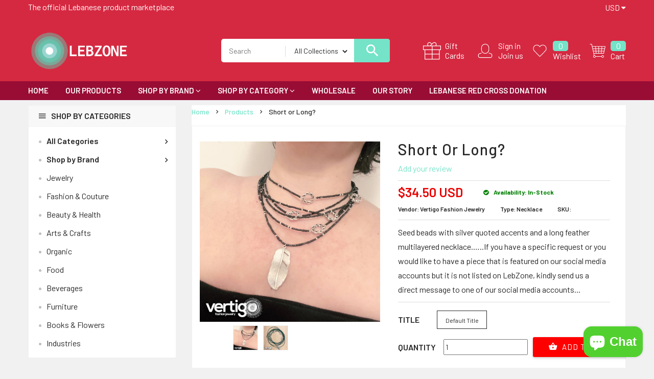

--- FILE ---
content_type: text/html; charset=utf-8
request_url: https://lebzone.com/products/short-or-long
body_size: 56843
content:
<!doctype html>
<!--[if IE 9]> <html class="ie9 no-js" lang="en"> <![endif]-->
<!--[if (gt IE 9)|!(IE)]><!--> <html class="no-js" lang="en"> <!--<![endif]-->
<head><meta name="google-site-verification" content="XrIviq_tH687qbBK5_WdAWR9OhG14K_sW9vUsFmUhRI" />
  <meta charset="utf-8">
  <!--<meta http-equiv="X-UA-Compatible" content="IE=edge,chrome=1">-->
  <meta name="viewport" content="width=device-width,initial-scale=1">
  <meta name="theme-color" content="#7796A8">
  <link rel="canonical" href="https://lebzone.com/products/short-or-long">

  
    <link rel="shortcut icon" href="//lebzone.com/cdn/shop/files/Capture1_5cb62112-c889-4ef9-9bfd-cf65b24b5053_16x16.png?v=1614309626" type="image/png">
  

  
  <title>
    Short or Long?
    
    
    
      &ndash; LEBZONE
    
  </title>

  
    <meta name="description" content="Seed beads with silver quoted accents and a long feather multilayered necklace.…..If you have a specific request or you would like to have a piece that is featured on our social media accounts but it is not listed on LebZone, kindly send us a direct message to one of our social media accounts so we can add it on our Le">
  

  <!-- /snippets/social-meta-tags.liquid -->
<meta property="og:site_name" content="LEBZONE">
<meta property="og:url" content="https://lebzone.com/products/short-or-long">
<meta property="og:title" content="Short or Long?">
<meta property="og:type" content="product">
<meta property="og:description" content="Seed beads with silver quoted accents and a long feather multilayered necklace.…..If you have a specific request or you would like to have a piece that is featured on our social media accounts but it is not listed on LebZone, kindly send us a direct message to one of our social media accounts so we can add it on our Le"><meta property="og:price:amount" content="34.50">
  <meta property="og:price:currency" content="USD"><meta property="og:image" content="http://lebzone.com/cdn/shop/products/wSUWedbQyz_1024x1024.jpg?v=1610309974"><meta property="og:image" content="http://lebzone.com/cdn/shop/products/urVxyxCKZG_1024x1024.jpg?v=1610309974">
<meta property="og:image:secure_url" content="https://lebzone.com/cdn/shop/products/wSUWedbQyz_1024x1024.jpg?v=1610309974"><meta property="og:image:secure_url" content="https://lebzone.com/cdn/shop/products/urVxyxCKZG_1024x1024.jpg?v=1610309974">

<meta name="twitter:site" content="@shopify">
<meta name="twitter:card" content="summary_large_image">
<meta name="twitter:title" content="Short or Long?">
<meta name="twitter:description" content="Seed beads with silver quoted accents and a long feather multilayered necklace.…..If you have a specific request or you would like to have a piece that is featured on our social media accounts but it is not listed on LebZone, kindly send us a direct message to one of our social media accounts so we can add it on our Le">

  
  <link href="https://fonts.googleapis.com/css?family=Barlow:100,100i,200,200i,300,300i,400,400i,500,500i,600,600i,700,700i,800,800i,900,900i" rel="stylesheet"> 

  <script>
    var theme = {
      strings: {
        addToCart: "Add To Cart",
        soldOut: "Translation missing: en.products.product.sold_out",
        unavailable: "Unavailable"
      },
      moneyFormat: "${{amount}}"
    }
  </script>

  <!--[if (lte IE 9) ]><script src="//lebzone.com/cdn/shop/t/3/assets/match-media.min.js?v=22265819453975888031581907456" type="text/javascript"></script><![endif]-->    
    
  <link href="//maxcdn.bootstrapcdn.com/bootstrap/3.3.7/css/bootstrap.min.css" rel="stylesheet" type="text/css" media="all" /> 
  <link href="//maxcdn.bootstrapcdn.com/font-awesome/4.7.0/css/font-awesome.min.css" rel="stylesheet" type="text/css" media="all" />
  <link rel="stylesheet" href="https://cdnjs.cloudflare.com/ajax/libs/material-design-iconic-font/2.2.0/css/material-design-iconic-font.min.css">
  
  <script src="//cdnjs.cloudflare.com/ajax/libs/jquery.isotope/2.2.0/isotope.pkgd.min.js" type="text/javascript"></script>
  <script src="//lebzone.com/cdn/shop/t/3/assets/imagesloaded.pkgd.min.js?v=58209854333173575541581907442" type="text/javascript"></script>
  
  
  <link href="//lebzone.com/cdn/shop/t/3/assets/social-buttons.scss.css?v=13781332427490011931703111160" rel="stylesheet" type="text/css" media="all" />
  <link href="//lebzone.com/cdn/shop/t/3/assets/slick.css?v=132267812970734733701581907467" rel="stylesheet" type="text/css" media="all" />
   
  
  <link href="//lebzone.com/cdn/shop/t/3/assets/cs-supermarket.styles.scss.css?v=122395156874701821271703111160" rel="stylesheet" type="text/css" media="all" />  
  <link href="//lebzone.com/cdn/shop/t/3/assets/owl.carousel.css?v=81449784631405239621581907459" rel="stylesheet" type="text/css" media="all" />
  <link href="//lebzone.com/cdn/shop/t/3/assets/cs.animate.css?v=85375219797138653131593949668" rel="stylesheet" type="text/css" media="all" />
  <link href="//lebzone.com/cdn/shop/t/3/assets/slideshow-fade.css?v=5701271015612326151581907468" rel="stylesheet" type="text/css" media="all" />
  
  <script>window.performance && window.performance.mark && window.performance.mark('shopify.content_for_header.start');</script><meta name="facebook-domain-verification" content="sy6bkhdekw07mtwvgoy4cxbcvq1r3t">
<meta name="facebook-domain-verification" content="4ciwlgt27i2axzu7bnybooq63ui3e6">
<meta name="google-site-verification" content="XrIviq_tH687qbBK5_WdAWR9OhG14K_sW9vUsFmUhRI">
<meta id="shopify-digital-wallet" name="shopify-digital-wallet" content="/26431881290/digital_wallets/dialog">
<meta name="shopify-checkout-api-token" content="264816ee251955316bf0212d896d9a4d">
<link rel="alternate" type="application/json+oembed" href="https://lebzone.com/products/short-or-long.oembed">
<script async="async" src="/checkouts/internal/preloads.js?locale=en-US"></script>
<link rel="preconnect" href="https://shop.app" crossorigin="anonymous">
<script async="async" src="https://shop.app/checkouts/internal/preloads.js?locale=en-US&shop_id=26431881290" crossorigin="anonymous"></script>
<script id="apple-pay-shop-capabilities" type="application/json">{"shopId":26431881290,"countryCode":"GB","currencyCode":"USD","merchantCapabilities":["supports3DS"],"merchantId":"gid:\/\/shopify\/Shop\/26431881290","merchantName":"LEBZONE","requiredBillingContactFields":["postalAddress","email","phone"],"requiredShippingContactFields":["postalAddress","email","phone"],"shippingType":"shipping","supportedNetworks":["visa","maestro","masterCard","amex","discover","elo"],"total":{"type":"pending","label":"LEBZONE","amount":"1.00"},"shopifyPaymentsEnabled":true,"supportsSubscriptions":true}</script>
<script id="shopify-features" type="application/json">{"accessToken":"264816ee251955316bf0212d896d9a4d","betas":["rich-media-storefront-analytics"],"domain":"lebzone.com","predictiveSearch":true,"shopId":26431881290,"locale":"en"}</script>
<script>var Shopify = Shopify || {};
Shopify.shop = "lebzone.myshopify.com";
Shopify.locale = "en";
Shopify.currency = {"active":"USD","rate":"1.0"};
Shopify.country = "US";
Shopify.theme = {"name":"LEBZONE","id":80546005066,"schema_name":null,"schema_version":null,"theme_store_id":null,"role":"main"};
Shopify.theme.handle = "null";
Shopify.theme.style = {"id":null,"handle":null};
Shopify.cdnHost = "lebzone.com/cdn";
Shopify.routes = Shopify.routes || {};
Shopify.routes.root = "/";</script>
<script type="module">!function(o){(o.Shopify=o.Shopify||{}).modules=!0}(window);</script>
<script>!function(o){function n(){var o=[];function n(){o.push(Array.prototype.slice.apply(arguments))}return n.q=o,n}var t=o.Shopify=o.Shopify||{};t.loadFeatures=n(),t.autoloadFeatures=n()}(window);</script>
<script>
  window.ShopifyPay = window.ShopifyPay || {};
  window.ShopifyPay.apiHost = "shop.app\/pay";
  window.ShopifyPay.redirectState = null;
</script>
<script id="shop-js-analytics" type="application/json">{"pageType":"product"}</script>
<script defer="defer" async type="module" src="//lebzone.com/cdn/shopifycloud/shop-js/modules/v2/client.init-shop-cart-sync_IZsNAliE.en.esm.js"></script>
<script defer="defer" async type="module" src="//lebzone.com/cdn/shopifycloud/shop-js/modules/v2/chunk.common_0OUaOowp.esm.js"></script>
<script type="module">
  await import("//lebzone.com/cdn/shopifycloud/shop-js/modules/v2/client.init-shop-cart-sync_IZsNAliE.en.esm.js");
await import("//lebzone.com/cdn/shopifycloud/shop-js/modules/v2/chunk.common_0OUaOowp.esm.js");

  window.Shopify.SignInWithShop?.initShopCartSync?.({"fedCMEnabled":true,"windoidEnabled":true});

</script>
<script>
  window.Shopify = window.Shopify || {};
  if (!window.Shopify.featureAssets) window.Shopify.featureAssets = {};
  window.Shopify.featureAssets['shop-js'] = {"shop-cart-sync":["modules/v2/client.shop-cart-sync_DLOhI_0X.en.esm.js","modules/v2/chunk.common_0OUaOowp.esm.js"],"init-fed-cm":["modules/v2/client.init-fed-cm_C6YtU0w6.en.esm.js","modules/v2/chunk.common_0OUaOowp.esm.js"],"shop-button":["modules/v2/client.shop-button_BCMx7GTG.en.esm.js","modules/v2/chunk.common_0OUaOowp.esm.js"],"shop-cash-offers":["modules/v2/client.shop-cash-offers_BT26qb5j.en.esm.js","modules/v2/chunk.common_0OUaOowp.esm.js","modules/v2/chunk.modal_CGo_dVj3.esm.js"],"init-windoid":["modules/v2/client.init-windoid_B9PkRMql.en.esm.js","modules/v2/chunk.common_0OUaOowp.esm.js"],"init-shop-email-lookup-coordinator":["modules/v2/client.init-shop-email-lookup-coordinator_DZkqjsbU.en.esm.js","modules/v2/chunk.common_0OUaOowp.esm.js"],"shop-toast-manager":["modules/v2/client.shop-toast-manager_Di2EnuM7.en.esm.js","modules/v2/chunk.common_0OUaOowp.esm.js"],"shop-login-button":["modules/v2/client.shop-login-button_BtqW_SIO.en.esm.js","modules/v2/chunk.common_0OUaOowp.esm.js","modules/v2/chunk.modal_CGo_dVj3.esm.js"],"avatar":["modules/v2/client.avatar_BTnouDA3.en.esm.js"],"pay-button":["modules/v2/client.pay-button_CWa-C9R1.en.esm.js","modules/v2/chunk.common_0OUaOowp.esm.js"],"init-shop-cart-sync":["modules/v2/client.init-shop-cart-sync_IZsNAliE.en.esm.js","modules/v2/chunk.common_0OUaOowp.esm.js"],"init-customer-accounts":["modules/v2/client.init-customer-accounts_DenGwJTU.en.esm.js","modules/v2/client.shop-login-button_BtqW_SIO.en.esm.js","modules/v2/chunk.common_0OUaOowp.esm.js","modules/v2/chunk.modal_CGo_dVj3.esm.js"],"init-shop-for-new-customer-accounts":["modules/v2/client.init-shop-for-new-customer-accounts_JdHXxpS9.en.esm.js","modules/v2/client.shop-login-button_BtqW_SIO.en.esm.js","modules/v2/chunk.common_0OUaOowp.esm.js","modules/v2/chunk.modal_CGo_dVj3.esm.js"],"init-customer-accounts-sign-up":["modules/v2/client.init-customer-accounts-sign-up_D6__K_p8.en.esm.js","modules/v2/client.shop-login-button_BtqW_SIO.en.esm.js","modules/v2/chunk.common_0OUaOowp.esm.js","modules/v2/chunk.modal_CGo_dVj3.esm.js"],"checkout-modal":["modules/v2/client.checkout-modal_C_ZQDY6s.en.esm.js","modules/v2/chunk.common_0OUaOowp.esm.js","modules/v2/chunk.modal_CGo_dVj3.esm.js"],"shop-follow-button":["modules/v2/client.shop-follow-button_XetIsj8l.en.esm.js","modules/v2/chunk.common_0OUaOowp.esm.js","modules/v2/chunk.modal_CGo_dVj3.esm.js"],"lead-capture":["modules/v2/client.lead-capture_DvA72MRN.en.esm.js","modules/v2/chunk.common_0OUaOowp.esm.js","modules/v2/chunk.modal_CGo_dVj3.esm.js"],"shop-login":["modules/v2/client.shop-login_ClXNxyh6.en.esm.js","modules/v2/chunk.common_0OUaOowp.esm.js","modules/v2/chunk.modal_CGo_dVj3.esm.js"],"payment-terms":["modules/v2/client.payment-terms_CNlwjfZz.en.esm.js","modules/v2/chunk.common_0OUaOowp.esm.js","modules/v2/chunk.modal_CGo_dVj3.esm.js"]};
</script>
<script>(function() {
  var isLoaded = false;
  function asyncLoad() {
    if (isLoaded) return;
    isLoaded = true;
    var urls = ["https:\/\/sp-seller.webkul.com\/js\/seller_profile_tag.js?shop=lebzone.myshopify.com","https:\/\/cdn.shopify.com\/s\/files\/1\/0264\/3188\/1290\/t\/3\/assets\/booster_eu_cookie_26431881290.js?v=1595427923\u0026shop=lebzone.myshopify.com","https:\/\/sp-seller.webkul.com\/js\/customer_script.js?shop=lebzone.myshopify.com","https:\/\/cdn-bundler.nice-team.net\/app\/js\/bundler.js?shop=lebzone.myshopify.com"];
    for (var i = 0; i < urls.length; i++) {
      var s = document.createElement('script');
      s.type = 'text/javascript';
      s.async = true;
      s.src = urls[i];
      var x = document.getElementsByTagName('script')[0];
      x.parentNode.insertBefore(s, x);
    }
  };
  if(window.attachEvent) {
    window.attachEvent('onload', asyncLoad);
  } else {
    window.addEventListener('load', asyncLoad, false);
  }
})();</script>
<script id="__st">var __st={"a":26431881290,"offset":7200,"reqid":"44d1229a-14cd-44c5-8202-aa7b89487314-1768432482","pageurl":"lebzone.com\/products\/short-or-long","u":"9b5131fe071f","p":"product","rtyp":"product","rid":6185757180087};</script>
<script>window.ShopifyPaypalV4VisibilityTracking = true;</script>
<script id="captcha-bootstrap">!function(){'use strict';const t='contact',e='account',n='new_comment',o=[[t,t],['blogs',n],['comments',n],[t,'customer']],c=[[e,'customer_login'],[e,'guest_login'],[e,'recover_customer_password'],[e,'create_customer']],r=t=>t.map((([t,e])=>`form[action*='/${t}']:not([data-nocaptcha='true']) input[name='form_type'][value='${e}']`)).join(','),a=t=>()=>t?[...document.querySelectorAll(t)].map((t=>t.form)):[];function s(){const t=[...o],e=r(t);return a(e)}const i='password',u='form_key',d=['recaptcha-v3-token','g-recaptcha-response','h-captcha-response',i],f=()=>{try{return window.sessionStorage}catch{return}},m='__shopify_v',_=t=>t.elements[u];function p(t,e,n=!1){try{const o=window.sessionStorage,c=JSON.parse(o.getItem(e)),{data:r}=function(t){const{data:e,action:n}=t;return t[m]||n?{data:e,action:n}:{data:t,action:n}}(c);for(const[e,n]of Object.entries(r))t.elements[e]&&(t.elements[e].value=n);n&&o.removeItem(e)}catch(o){console.error('form repopulation failed',{error:o})}}const l='form_type',E='cptcha';function T(t){t.dataset[E]=!0}const w=window,h=w.document,L='Shopify',v='ce_forms',y='captcha';let A=!1;((t,e)=>{const n=(g='f06e6c50-85a8-45c8-87d0-21a2b65856fe',I='https://cdn.shopify.com/shopifycloud/storefront-forms-hcaptcha/ce_storefront_forms_captcha_hcaptcha.v1.5.2.iife.js',D={infoText:'Protected by hCaptcha',privacyText:'Privacy',termsText:'Terms'},(t,e,n)=>{const o=w[L][v],c=o.bindForm;if(c)return c(t,g,e,D).then(n);var r;o.q.push([[t,g,e,D],n]),r=I,A||(h.body.append(Object.assign(h.createElement('script'),{id:'captcha-provider',async:!0,src:r})),A=!0)});var g,I,D;w[L]=w[L]||{},w[L][v]=w[L][v]||{},w[L][v].q=[],w[L][y]=w[L][y]||{},w[L][y].protect=function(t,e){n(t,void 0,e),T(t)},Object.freeze(w[L][y]),function(t,e,n,w,h,L){const[v,y,A,g]=function(t,e,n){const i=e?o:[],u=t?c:[],d=[...i,...u],f=r(d),m=r(i),_=r(d.filter((([t,e])=>n.includes(e))));return[a(f),a(m),a(_),s()]}(w,h,L),I=t=>{const e=t.target;return e instanceof HTMLFormElement?e:e&&e.form},D=t=>v().includes(t);t.addEventListener('submit',(t=>{const e=I(t);if(!e)return;const n=D(e)&&!e.dataset.hcaptchaBound&&!e.dataset.recaptchaBound,o=_(e),c=g().includes(e)&&(!o||!o.value);(n||c)&&t.preventDefault(),c&&!n&&(function(t){try{if(!f())return;!function(t){const e=f();if(!e)return;const n=_(t);if(!n)return;const o=n.value;o&&e.removeItem(o)}(t);const e=Array.from(Array(32),(()=>Math.random().toString(36)[2])).join('');!function(t,e){_(t)||t.append(Object.assign(document.createElement('input'),{type:'hidden',name:u})),t.elements[u].value=e}(t,e),function(t,e){const n=f();if(!n)return;const o=[...t.querySelectorAll(`input[type='${i}']`)].map((({name:t})=>t)),c=[...d,...o],r={};for(const[a,s]of new FormData(t).entries())c.includes(a)||(r[a]=s);n.setItem(e,JSON.stringify({[m]:1,action:t.action,data:r}))}(t,e)}catch(e){console.error('failed to persist form',e)}}(e),e.submit())}));const S=(t,e)=>{t&&!t.dataset[E]&&(n(t,e.some((e=>e===t))),T(t))};for(const o of['focusin','change'])t.addEventListener(o,(t=>{const e=I(t);D(e)&&S(e,y())}));const B=e.get('form_key'),M=e.get(l),P=B&&M;t.addEventListener('DOMContentLoaded',(()=>{const t=y();if(P)for(const e of t)e.elements[l].value===M&&p(e,B);[...new Set([...A(),...v().filter((t=>'true'===t.dataset.shopifyCaptcha))])].forEach((e=>S(e,t)))}))}(h,new URLSearchParams(w.location.search),n,t,e,['guest_login'])})(!0,!0)}();</script>
<script integrity="sha256-4kQ18oKyAcykRKYeNunJcIwy7WH5gtpwJnB7kiuLZ1E=" data-source-attribution="shopify.loadfeatures" defer="defer" src="//lebzone.com/cdn/shopifycloud/storefront/assets/storefront/load_feature-a0a9edcb.js" crossorigin="anonymous"></script>
<script crossorigin="anonymous" defer="defer" src="//lebzone.com/cdn/shopifycloud/storefront/assets/shopify_pay/storefront-65b4c6d7.js?v=20250812"></script>
<script data-source-attribution="shopify.dynamic_checkout.dynamic.init">var Shopify=Shopify||{};Shopify.PaymentButton=Shopify.PaymentButton||{isStorefrontPortableWallets:!0,init:function(){window.Shopify.PaymentButton.init=function(){};var t=document.createElement("script");t.src="https://lebzone.com/cdn/shopifycloud/portable-wallets/latest/portable-wallets.en.js",t.type="module",document.head.appendChild(t)}};
</script>
<script data-source-attribution="shopify.dynamic_checkout.buyer_consent">
  function portableWalletsHideBuyerConsent(e){var t=document.getElementById("shopify-buyer-consent"),n=document.getElementById("shopify-subscription-policy-button");t&&n&&(t.classList.add("hidden"),t.setAttribute("aria-hidden","true"),n.removeEventListener("click",e))}function portableWalletsShowBuyerConsent(e){var t=document.getElementById("shopify-buyer-consent"),n=document.getElementById("shopify-subscription-policy-button");t&&n&&(t.classList.remove("hidden"),t.removeAttribute("aria-hidden"),n.addEventListener("click",e))}window.Shopify?.PaymentButton&&(window.Shopify.PaymentButton.hideBuyerConsent=portableWalletsHideBuyerConsent,window.Shopify.PaymentButton.showBuyerConsent=portableWalletsShowBuyerConsent);
</script>
<script data-source-attribution="shopify.dynamic_checkout.cart.bootstrap">document.addEventListener("DOMContentLoaded",(function(){function t(){return document.querySelector("shopify-accelerated-checkout-cart, shopify-accelerated-checkout")}if(t())Shopify.PaymentButton.init();else{new MutationObserver((function(e,n){t()&&(Shopify.PaymentButton.init(),n.disconnect())})).observe(document.body,{childList:!0,subtree:!0})}}));
</script>
<link id="shopify-accelerated-checkout-styles" rel="stylesheet" media="screen" href="https://lebzone.com/cdn/shopifycloud/portable-wallets/latest/accelerated-checkout-backwards-compat.css" crossorigin="anonymous">
<style id="shopify-accelerated-checkout-cart">
        #shopify-buyer-consent {
  margin-top: 1em;
  display: inline-block;
  width: 100%;
}

#shopify-buyer-consent.hidden {
  display: none;
}

#shopify-subscription-policy-button {
  background: none;
  border: none;
  padding: 0;
  text-decoration: underline;
  font-size: inherit;
  cursor: pointer;
}

#shopify-subscription-policy-button::before {
  box-shadow: none;
}

      </style>

<script>window.performance && window.performance.mark && window.performance.mark('shopify.content_for_header.end');</script>
  
  <script src="//ajax.googleapis.com/ajax/libs/jquery/1.11.0/jquery.min.js" type="text/javascript"></script>
  <script src="//lebzone.com/cdn/shop/t/3/assets/modernizr.min.js?v=26620055551102246001581907457" type="text/javascript"></script>
  
  <script src="//lebzone.com/cdn/shopifycloud/storefront/assets/themes_support/option_selection-b017cd28.js" type="text/javascript"></script>
  <script src="//lebzone.com/cdn/shopifycloud/storefront/assets/themes_support/api.jquery-7ab1a3a4.js" type="text/javascript"></script>
  
  
    
  <script src="//maxcdn.bootstrapcdn.com/bootstrap/3.3.7/js/bootstrap.min.js" type="text/javascript"></script>
  <script src="//cdn.linearicons.com/free/1.0.0/svgembedder.min.js" type="text/javascript"></script>
  <script src="//cdnjs.cloudflare.com/ajax/libs/jquery.isotope/2.2.0/isotope.pkgd.min.js" type="text/javascript"></script>
  
  <link href="//lebzone.com/cdn/shop/t/3/assets/bxslider.css?v=182299447467963507651581907495" rel="stylesheet" type="text/css" media="all" />
  <script src="//lebzone.com/cdn/shop/t/3/assets/bxslider.js?v=39282186127077873191581907420" type="text/javascript"></script>
  
  <script src="//lebzone.com/cdn/shop/t/3/assets/instafeed.min.js?v=109694167883035091191581907443" type="text/javascript"></script>
  <link href="//lebzone.com/cdn/shop/t/3/assets/jquery.scrollbar.css?v=802664666959103511581907449" rel="stylesheet" type="text/css" media="all" />
  <script src="//lebzone.com/cdn/shop/t/3/assets/jquery.scrollbar.min.js?v=115535972734278884811581907449" type="text/javascript"></script>
  <script src="//lebzone.com/cdn/shop/t/3/assets/owl.carousel.min.js?v=115244212383009658551581907460" type="text/javascript"></script>
  <script src="//lebzone.com/cdn/shop/t/3/assets/slick.min.js?v=89980774482270015571581907467" type="text/javascript"></script>
  <script src="//lebzone.com/cdn/shop/t/3/assets/loadmore.js?v=115793484301416696201581907453" type="text/javascript"></script>
  
  
  
  
  
  
  
    
  <script src="//lebzone.com/cdn/shop/t/3/assets/jquery.appear.js?v=133375072784710608131581907443" type="text/javascript"></script>
  
  
  
   
<script src="https://cdn.shopify.com/extensions/7bc9bb47-adfa-4267-963e-cadee5096caf/inbox-1252/assets/inbox-chat-loader.js" type="text/javascript" defer="defer"></script>
<script src="https://cdn.shopify.com/extensions/8d2c31d3-a828-4daf-820f-80b7f8e01c39/nova-eu-cookie-bar-gdpr-4/assets/nova-cookie-app-embed.js" type="text/javascript" defer="defer"></script>
<link href="https://cdn.shopify.com/extensions/8d2c31d3-a828-4daf-820f-80b7f8e01c39/nova-eu-cookie-bar-gdpr-4/assets/nova-cookie.css" rel="stylesheet" type="text/css" media="all">
<link href="https://monorail-edge.shopifysvc.com" rel="dns-prefetch">
<script>(function(){if ("sendBeacon" in navigator && "performance" in window) {try {var session_token_from_headers = performance.getEntriesByType('navigation')[0].serverTiming.find(x => x.name == '_s').description;} catch {var session_token_from_headers = undefined;}var session_cookie_matches = document.cookie.match(/_shopify_s=([^;]*)/);var session_token_from_cookie = session_cookie_matches && session_cookie_matches.length === 2 ? session_cookie_matches[1] : "";var session_token = session_token_from_headers || session_token_from_cookie || "";function handle_abandonment_event(e) {var entries = performance.getEntries().filter(function(entry) {return /monorail-edge.shopifysvc.com/.test(entry.name);});if (!window.abandonment_tracked && entries.length === 0) {window.abandonment_tracked = true;var currentMs = Date.now();var navigation_start = performance.timing.navigationStart;var payload = {shop_id: 26431881290,url: window.location.href,navigation_start,duration: currentMs - navigation_start,session_token,page_type: "product"};window.navigator.sendBeacon("https://monorail-edge.shopifysvc.com/v1/produce", JSON.stringify({schema_id: "online_store_buyer_site_abandonment/1.1",payload: payload,metadata: {event_created_at_ms: currentMs,event_sent_at_ms: currentMs}}));}}window.addEventListener('pagehide', handle_abandonment_event);}}());</script>
<script id="web-pixels-manager-setup">(function e(e,d,r,n,o){if(void 0===o&&(o={}),!Boolean(null===(a=null===(i=window.Shopify)||void 0===i?void 0:i.analytics)||void 0===a?void 0:a.replayQueue)){var i,a;window.Shopify=window.Shopify||{};var t=window.Shopify;t.analytics=t.analytics||{};var s=t.analytics;s.replayQueue=[],s.publish=function(e,d,r){return s.replayQueue.push([e,d,r]),!0};try{self.performance.mark("wpm:start")}catch(e){}var l=function(){var e={modern:/Edge?\/(1{2}[4-9]|1[2-9]\d|[2-9]\d{2}|\d{4,})\.\d+(\.\d+|)|Firefox\/(1{2}[4-9]|1[2-9]\d|[2-9]\d{2}|\d{4,})\.\d+(\.\d+|)|Chrom(ium|e)\/(9{2}|\d{3,})\.\d+(\.\d+|)|(Maci|X1{2}).+ Version\/(15\.\d+|(1[6-9]|[2-9]\d|\d{3,})\.\d+)([,.]\d+|)( \(\w+\)|)( Mobile\/\w+|) Safari\/|Chrome.+OPR\/(9{2}|\d{3,})\.\d+\.\d+|(CPU[ +]OS|iPhone[ +]OS|CPU[ +]iPhone|CPU IPhone OS|CPU iPad OS)[ +]+(15[._]\d+|(1[6-9]|[2-9]\d|\d{3,})[._]\d+)([._]\d+|)|Android:?[ /-](13[3-9]|1[4-9]\d|[2-9]\d{2}|\d{4,})(\.\d+|)(\.\d+|)|Android.+Firefox\/(13[5-9]|1[4-9]\d|[2-9]\d{2}|\d{4,})\.\d+(\.\d+|)|Android.+Chrom(ium|e)\/(13[3-9]|1[4-9]\d|[2-9]\d{2}|\d{4,})\.\d+(\.\d+|)|SamsungBrowser\/([2-9]\d|\d{3,})\.\d+/,legacy:/Edge?\/(1[6-9]|[2-9]\d|\d{3,})\.\d+(\.\d+|)|Firefox\/(5[4-9]|[6-9]\d|\d{3,})\.\d+(\.\d+|)|Chrom(ium|e)\/(5[1-9]|[6-9]\d|\d{3,})\.\d+(\.\d+|)([\d.]+$|.*Safari\/(?![\d.]+ Edge\/[\d.]+$))|(Maci|X1{2}).+ Version\/(10\.\d+|(1[1-9]|[2-9]\d|\d{3,})\.\d+)([,.]\d+|)( \(\w+\)|)( Mobile\/\w+|) Safari\/|Chrome.+OPR\/(3[89]|[4-9]\d|\d{3,})\.\d+\.\d+|(CPU[ +]OS|iPhone[ +]OS|CPU[ +]iPhone|CPU IPhone OS|CPU iPad OS)[ +]+(10[._]\d+|(1[1-9]|[2-9]\d|\d{3,})[._]\d+)([._]\d+|)|Android:?[ /-](13[3-9]|1[4-9]\d|[2-9]\d{2}|\d{4,})(\.\d+|)(\.\d+|)|Mobile Safari.+OPR\/([89]\d|\d{3,})\.\d+\.\d+|Android.+Firefox\/(13[5-9]|1[4-9]\d|[2-9]\d{2}|\d{4,})\.\d+(\.\d+|)|Android.+Chrom(ium|e)\/(13[3-9]|1[4-9]\d|[2-9]\d{2}|\d{4,})\.\d+(\.\d+|)|Android.+(UC? ?Browser|UCWEB|U3)[ /]?(15\.([5-9]|\d{2,})|(1[6-9]|[2-9]\d|\d{3,})\.\d+)\.\d+|SamsungBrowser\/(5\.\d+|([6-9]|\d{2,})\.\d+)|Android.+MQ{2}Browser\/(14(\.(9|\d{2,})|)|(1[5-9]|[2-9]\d|\d{3,})(\.\d+|))(\.\d+|)|K[Aa][Ii]OS\/(3\.\d+|([4-9]|\d{2,})\.\d+)(\.\d+|)/},d=e.modern,r=e.legacy,n=navigator.userAgent;return n.match(d)?"modern":n.match(r)?"legacy":"unknown"}(),u="modern"===l?"modern":"legacy",c=(null!=n?n:{modern:"",legacy:""})[u],f=function(e){return[e.baseUrl,"/wpm","/b",e.hashVersion,"modern"===e.buildTarget?"m":"l",".js"].join("")}({baseUrl:d,hashVersion:r,buildTarget:u}),m=function(e){var d=e.version,r=e.bundleTarget,n=e.surface,o=e.pageUrl,i=e.monorailEndpoint;return{emit:function(e){var a=e.status,t=e.errorMsg,s=(new Date).getTime(),l=JSON.stringify({metadata:{event_sent_at_ms:s},events:[{schema_id:"web_pixels_manager_load/3.1",payload:{version:d,bundle_target:r,page_url:o,status:a,surface:n,error_msg:t},metadata:{event_created_at_ms:s}}]});if(!i)return console&&console.warn&&console.warn("[Web Pixels Manager] No Monorail endpoint provided, skipping logging."),!1;try{return self.navigator.sendBeacon.bind(self.navigator)(i,l)}catch(e){}var u=new XMLHttpRequest;try{return u.open("POST",i,!0),u.setRequestHeader("Content-Type","text/plain"),u.send(l),!0}catch(e){return console&&console.warn&&console.warn("[Web Pixels Manager] Got an unhandled error while logging to Monorail."),!1}}}}({version:r,bundleTarget:l,surface:e.surface,pageUrl:self.location.href,monorailEndpoint:e.monorailEndpoint});try{o.browserTarget=l,function(e){var d=e.src,r=e.async,n=void 0===r||r,o=e.onload,i=e.onerror,a=e.sri,t=e.scriptDataAttributes,s=void 0===t?{}:t,l=document.createElement("script"),u=document.querySelector("head"),c=document.querySelector("body");if(l.async=n,l.src=d,a&&(l.integrity=a,l.crossOrigin="anonymous"),s)for(var f in s)if(Object.prototype.hasOwnProperty.call(s,f))try{l.dataset[f]=s[f]}catch(e){}if(o&&l.addEventListener("load",o),i&&l.addEventListener("error",i),u)u.appendChild(l);else{if(!c)throw new Error("Did not find a head or body element to append the script");c.appendChild(l)}}({src:f,async:!0,onload:function(){if(!function(){var e,d;return Boolean(null===(d=null===(e=window.Shopify)||void 0===e?void 0:e.analytics)||void 0===d?void 0:d.initialized)}()){var d=window.webPixelsManager.init(e)||void 0;if(d){var r=window.Shopify.analytics;r.replayQueue.forEach((function(e){var r=e[0],n=e[1],o=e[2];d.publishCustomEvent(r,n,o)})),r.replayQueue=[],r.publish=d.publishCustomEvent,r.visitor=d.visitor,r.initialized=!0}}},onerror:function(){return m.emit({status:"failed",errorMsg:"".concat(f," has failed to load")})},sri:function(e){var d=/^sha384-[A-Za-z0-9+/=]+$/;return"string"==typeof e&&d.test(e)}(c)?c:"",scriptDataAttributes:o}),m.emit({status:"loading"})}catch(e){m.emit({status:"failed",errorMsg:(null==e?void 0:e.message)||"Unknown error"})}}})({shopId: 26431881290,storefrontBaseUrl: "https://lebzone.com",extensionsBaseUrl: "https://extensions.shopifycdn.com/cdn/shopifycloud/web-pixels-manager",monorailEndpoint: "https://monorail-edge.shopifysvc.com/unstable/produce_batch",surface: "storefront-renderer",enabledBetaFlags: ["2dca8a86","a0d5f9d2"],webPixelsConfigList: [{"id":"543064283","configuration":"{\"config\":\"{\\\"pixel_id\\\":\\\"GT-KVFT9B6\\\",\\\"target_country\\\":\\\"US\\\",\\\"gtag_events\\\":[{\\\"type\\\":\\\"purchase\\\",\\\"action_label\\\":\\\"MC-DKDZ11KTBM\\\"},{\\\"type\\\":\\\"page_view\\\",\\\"action_label\\\":\\\"MC-DKDZ11KTBM\\\"},{\\\"type\\\":\\\"view_item\\\",\\\"action_label\\\":\\\"MC-DKDZ11KTBM\\\"}],\\\"enable_monitoring_mode\\\":false}\"}","eventPayloadVersion":"v1","runtimeContext":"OPEN","scriptVersion":"b2a88bafab3e21179ed38636efcd8a93","type":"APP","apiClientId":1780363,"privacyPurposes":[],"dataSharingAdjustments":{"protectedCustomerApprovalScopes":["read_customer_address","read_customer_email","read_customer_name","read_customer_personal_data","read_customer_phone"]}},{"id":"144507099","configuration":"{\"pixel_id\":\"765498227728374\",\"pixel_type\":\"facebook_pixel\",\"metaapp_system_user_token\":\"-\"}","eventPayloadVersion":"v1","runtimeContext":"OPEN","scriptVersion":"ca16bc87fe92b6042fbaa3acc2fbdaa6","type":"APP","apiClientId":2329312,"privacyPurposes":["ANALYTICS","MARKETING","SALE_OF_DATA"],"dataSharingAdjustments":{"protectedCustomerApprovalScopes":["read_customer_address","read_customer_email","read_customer_name","read_customer_personal_data","read_customer_phone"]}},{"id":"59343067","eventPayloadVersion":"v1","runtimeContext":"LAX","scriptVersion":"1","type":"CUSTOM","privacyPurposes":["MARKETING"],"name":"Meta pixel (migrated)"},{"id":"shopify-app-pixel","configuration":"{}","eventPayloadVersion":"v1","runtimeContext":"STRICT","scriptVersion":"0450","apiClientId":"shopify-pixel","type":"APP","privacyPurposes":["ANALYTICS","MARKETING"]},{"id":"shopify-custom-pixel","eventPayloadVersion":"v1","runtimeContext":"LAX","scriptVersion":"0450","apiClientId":"shopify-pixel","type":"CUSTOM","privacyPurposes":["ANALYTICS","MARKETING"]}],isMerchantRequest: false,initData: {"shop":{"name":"LEBZONE","paymentSettings":{"currencyCode":"USD"},"myshopifyDomain":"lebzone.myshopify.com","countryCode":"GB","storefrontUrl":"https:\/\/lebzone.com"},"customer":null,"cart":null,"checkout":null,"productVariants":[{"price":{"amount":34.5,"currencyCode":"USD"},"product":{"title":"Short or Long?","vendor":"Vertigo Fashion Jewelry","id":"6185757180087","untranslatedTitle":"Short or Long?","url":"\/products\/short-or-long","type":"Necklace"},"id":"37915934949559","image":{"src":"\/\/lebzone.com\/cdn\/shop\/products\/wSUWedbQyz.jpg?v=1610309974"},"sku":"","title":"Default Title","untranslatedTitle":"Default Title"}],"purchasingCompany":null},},"https://lebzone.com/cdn","7cecd0b6w90c54c6cpe92089d5m57a67346",{"modern":"","legacy":""},{"shopId":"26431881290","storefrontBaseUrl":"https:\/\/lebzone.com","extensionBaseUrl":"https:\/\/extensions.shopifycdn.com\/cdn\/shopifycloud\/web-pixels-manager","surface":"storefront-renderer","enabledBetaFlags":"[\"2dca8a86\", \"a0d5f9d2\"]","isMerchantRequest":"false","hashVersion":"7cecd0b6w90c54c6cpe92089d5m57a67346","publish":"custom","events":"[[\"page_viewed\",{}],[\"product_viewed\",{\"productVariant\":{\"price\":{\"amount\":34.5,\"currencyCode\":\"USD\"},\"product\":{\"title\":\"Short or Long?\",\"vendor\":\"Vertigo Fashion Jewelry\",\"id\":\"6185757180087\",\"untranslatedTitle\":\"Short or Long?\",\"url\":\"\/products\/short-or-long\",\"type\":\"Necklace\"},\"id\":\"37915934949559\",\"image\":{\"src\":\"\/\/lebzone.com\/cdn\/shop\/products\/wSUWedbQyz.jpg?v=1610309974\"},\"sku\":\"\",\"title\":\"Default Title\",\"untranslatedTitle\":\"Default Title\"}}]]"});</script><script>
  window.ShopifyAnalytics = window.ShopifyAnalytics || {};
  window.ShopifyAnalytics.meta = window.ShopifyAnalytics.meta || {};
  window.ShopifyAnalytics.meta.currency = 'USD';
  var meta = {"product":{"id":6185757180087,"gid":"gid:\/\/shopify\/Product\/6185757180087","vendor":"Vertigo Fashion Jewelry","type":"Necklace","handle":"short-or-long","variants":[{"id":37915934949559,"price":3450,"name":"Short or Long?","public_title":null,"sku":""}],"remote":false},"page":{"pageType":"product","resourceType":"product","resourceId":6185757180087,"requestId":"44d1229a-14cd-44c5-8202-aa7b89487314-1768432482"}};
  for (var attr in meta) {
    window.ShopifyAnalytics.meta[attr] = meta[attr];
  }
</script>
<script class="analytics">
  (function () {
    var customDocumentWrite = function(content) {
      var jquery = null;

      if (window.jQuery) {
        jquery = window.jQuery;
      } else if (window.Checkout && window.Checkout.$) {
        jquery = window.Checkout.$;
      }

      if (jquery) {
        jquery('body').append(content);
      }
    };

    var hasLoggedConversion = function(token) {
      if (token) {
        return document.cookie.indexOf('loggedConversion=' + token) !== -1;
      }
      return false;
    }

    var setCookieIfConversion = function(token) {
      if (token) {
        var twoMonthsFromNow = new Date(Date.now());
        twoMonthsFromNow.setMonth(twoMonthsFromNow.getMonth() + 2);

        document.cookie = 'loggedConversion=' + token + '; expires=' + twoMonthsFromNow;
      }
    }

    var trekkie = window.ShopifyAnalytics.lib = window.trekkie = window.trekkie || [];
    if (trekkie.integrations) {
      return;
    }
    trekkie.methods = [
      'identify',
      'page',
      'ready',
      'track',
      'trackForm',
      'trackLink'
    ];
    trekkie.factory = function(method) {
      return function() {
        var args = Array.prototype.slice.call(arguments);
        args.unshift(method);
        trekkie.push(args);
        return trekkie;
      };
    };
    for (var i = 0; i < trekkie.methods.length; i++) {
      var key = trekkie.methods[i];
      trekkie[key] = trekkie.factory(key);
    }
    trekkie.load = function(config) {
      trekkie.config = config || {};
      trekkie.config.initialDocumentCookie = document.cookie;
      var first = document.getElementsByTagName('script')[0];
      var script = document.createElement('script');
      script.type = 'text/javascript';
      script.onerror = function(e) {
        var scriptFallback = document.createElement('script');
        scriptFallback.type = 'text/javascript';
        scriptFallback.onerror = function(error) {
                var Monorail = {
      produce: function produce(monorailDomain, schemaId, payload) {
        var currentMs = new Date().getTime();
        var event = {
          schema_id: schemaId,
          payload: payload,
          metadata: {
            event_created_at_ms: currentMs,
            event_sent_at_ms: currentMs
          }
        };
        return Monorail.sendRequest("https://" + monorailDomain + "/v1/produce", JSON.stringify(event));
      },
      sendRequest: function sendRequest(endpointUrl, payload) {
        // Try the sendBeacon API
        if (window && window.navigator && typeof window.navigator.sendBeacon === 'function' && typeof window.Blob === 'function' && !Monorail.isIos12()) {
          var blobData = new window.Blob([payload], {
            type: 'text/plain'
          });

          if (window.navigator.sendBeacon(endpointUrl, blobData)) {
            return true;
          } // sendBeacon was not successful

        } // XHR beacon

        var xhr = new XMLHttpRequest();

        try {
          xhr.open('POST', endpointUrl);
          xhr.setRequestHeader('Content-Type', 'text/plain');
          xhr.send(payload);
        } catch (e) {
          console.log(e);
        }

        return false;
      },
      isIos12: function isIos12() {
        return window.navigator.userAgent.lastIndexOf('iPhone; CPU iPhone OS 12_') !== -1 || window.navigator.userAgent.lastIndexOf('iPad; CPU OS 12_') !== -1;
      }
    };
    Monorail.produce('monorail-edge.shopifysvc.com',
      'trekkie_storefront_load_errors/1.1',
      {shop_id: 26431881290,
      theme_id: 80546005066,
      app_name: "storefront",
      context_url: window.location.href,
      source_url: "//lebzone.com/cdn/s/trekkie.storefront.55c6279c31a6628627b2ba1c5ff367020da294e2.min.js"});

        };
        scriptFallback.async = true;
        scriptFallback.src = '//lebzone.com/cdn/s/trekkie.storefront.55c6279c31a6628627b2ba1c5ff367020da294e2.min.js';
        first.parentNode.insertBefore(scriptFallback, first);
      };
      script.async = true;
      script.src = '//lebzone.com/cdn/s/trekkie.storefront.55c6279c31a6628627b2ba1c5ff367020da294e2.min.js';
      first.parentNode.insertBefore(script, first);
    };
    trekkie.load(
      {"Trekkie":{"appName":"storefront","development":false,"defaultAttributes":{"shopId":26431881290,"isMerchantRequest":null,"themeId":80546005066,"themeCityHash":"3860441891422948655","contentLanguage":"en","currency":"USD","eventMetadataId":"555da89a-f258-4e51-892b-288041d5bfef"},"isServerSideCookieWritingEnabled":true,"monorailRegion":"shop_domain","enabledBetaFlags":["65f19447"]},"Session Attribution":{},"S2S":{"facebookCapiEnabled":false,"source":"trekkie-storefront-renderer","apiClientId":580111}}
    );

    var loaded = false;
    trekkie.ready(function() {
      if (loaded) return;
      loaded = true;

      window.ShopifyAnalytics.lib = window.trekkie;

      var originalDocumentWrite = document.write;
      document.write = customDocumentWrite;
      try { window.ShopifyAnalytics.merchantGoogleAnalytics.call(this); } catch(error) {};
      document.write = originalDocumentWrite;

      window.ShopifyAnalytics.lib.page(null,{"pageType":"product","resourceType":"product","resourceId":6185757180087,"requestId":"44d1229a-14cd-44c5-8202-aa7b89487314-1768432482","shopifyEmitted":true});

      var match = window.location.pathname.match(/checkouts\/(.+)\/(thank_you|post_purchase)/)
      var token = match? match[1]: undefined;
      if (!hasLoggedConversion(token)) {
        setCookieIfConversion(token);
        window.ShopifyAnalytics.lib.track("Viewed Product",{"currency":"USD","variantId":37915934949559,"productId":6185757180087,"productGid":"gid:\/\/shopify\/Product\/6185757180087","name":"Short or Long?","price":"34.50","sku":"","brand":"Vertigo Fashion Jewelry","variant":null,"category":"Necklace","nonInteraction":true,"remote":false},undefined,undefined,{"shopifyEmitted":true});
      window.ShopifyAnalytics.lib.track("monorail:\/\/trekkie_storefront_viewed_product\/1.1",{"currency":"USD","variantId":37915934949559,"productId":6185757180087,"productGid":"gid:\/\/shopify\/Product\/6185757180087","name":"Short or Long?","price":"34.50","sku":"","brand":"Vertigo Fashion Jewelry","variant":null,"category":"Necklace","nonInteraction":true,"remote":false,"referer":"https:\/\/lebzone.com\/products\/short-or-long"});
      }
    });


        var eventsListenerScript = document.createElement('script');
        eventsListenerScript.async = true;
        eventsListenerScript.src = "//lebzone.com/cdn/shopifycloud/storefront/assets/shop_events_listener-3da45d37.js";
        document.getElementsByTagName('head')[0].appendChild(eventsListenerScript);

})();</script>
<script
  defer
  src="https://lebzone.com/cdn/shopifycloud/perf-kit/shopify-perf-kit-3.0.3.min.js"
  data-application="storefront-renderer"
  data-shop-id="26431881290"
  data-render-region="gcp-us-central1"
  data-page-type="product"
  data-theme-instance-id="80546005066"
  data-theme-name=""
  data-theme-version=""
  data-monorail-region="shop_domain"
  data-resource-timing-sampling-rate="10"
  data-shs="true"
  data-shs-beacon="true"
  data-shs-export-with-fetch="true"
  data-shs-logs-sample-rate="1"
  data-shs-beacon-endpoint="https://lebzone.com/api/collect"
></script>
</head>

<body class="Takada product-template guest have-lsb">

  
  
  
  
  
  <!-- Header -->
  <header id="top" class="header header--fluid">
    <div id="shopify-section-theme-header" class="shopify-section"><div data-section-id="theme-header" data-section-type="header-section">  
  
  <div class="emthemesModez-header-topSection">
    <div class="container">
      <div class="row">
        <div class="left-area col-sm-5">
          
          <div>The official Lebanese product marketplace</div>
                  
        </div>
        <div class="right-area col-sm-7">
          <ul class="right-item">
            
              
              <li class="currency_group hidden-xs">
                <div class="currencies-switcher">
                  

<div class="currency btn-group uppercase">
  <a class="currency_wrapper dropdown-toggle" data-toggle="dropdown">
    <i class="sub-dropdown1 visible-sm visible-md visible-lg"></i>
    <i class="sub-dropdown visible-sm visible-md visible-lg"></i>
    <span class="currency_code heading hidden-xs">USD</span>
    <span class="currency_code visible-xs">USD</span>
    <i class="fa fa-caret-down"></i>
  </a>
  <ul class="currencies dropdown-menu text-left">
    
    
    <li class="currency-USD active">
      <a href="javascript:;">USD</a>
      <input type="hidden" value="USD" />
    </li>
    
    
    <li class="currency-GBP">
      <a href="javascript:;">GBP</a>
      <input type="hidden" value="GBP" />
    </li>
    
    
    
    
    
    <li class="currency-AUD">
      <a href="javascript:;">AUD</a>
      <input type="hidden" value="AUD" />
    </li>
    
    
    
    <li class="currency-EUR">
      <a href="javascript:;">EUR</a>
      <input type="hidden" value="EUR" />
    </li>
    
    
    
    <li class="currency-CAD">
      <a href="javascript:;">CAD</a>
      <input type="hidden" value="CAD" />
    </li>
    
    
    
    <li class="currency-AED">
      <a href="javascript:;">AED</a>
      <input type="hidden" value="AED" />
    </li>
    
    
    
    <li class="currency-SAR">
      <a href="javascript:;">SAR</a>
      <input type="hidden" value="SAR" />
    </li>
    
    
  </ul>
  
  <select class="currencies_src hide" name="currencies">
    
    
    <option value="USD" selected="selected">USD</option>
    
    
    <option value="GBP">GBP</option>
    
    
    
    
    
    <option value="AUD">AUD</option>
    
    
    
    <option value="EUR">EUR</option>
    
    
    
    <option value="CAD">CAD</option>
    
    
    
    <option value="AED">AED</option>
    
    
    
    <option value="SAR">SAR</option>
    
    
  </select>
</div>

                </div>
              </li>
                                                                    
          </ul>
        </div>
      </div>
    </div>          
  </div>
  <div class="emthemesModez-header-userSection main-header">
    <div class="container">
      <div class="main-header-element left-area">
        <div class="header-logo header-logo--center">
          
            <a href="/"><img class="header-logo-image" src="//lebzone.com/cdn/shop/files/kk.png" alt="" title="LEBZONE" /></a>
          
        </div>
      </div>

      <div class="main-header-element right-area">
        
        <div class="navUser-item navUser-item--search">
          <div class="navUser--quickSearch">
            <form class="search search-header" action="/search">
              <div class="collections-selector">
                <select class="single-option-selector" data-option="collection-option" id="collection-option" name="collection">
                  <option value="all">All Collections</option>
                                            
                  
                                            
                  
                                            
                  
                  <option value="619th-heaven">619th Heaven</option>
                  
                                            
                  
                  <option value="619th-heaven-1">619th heaven</option>
                  
                                            
                  
                  <option value="961-beer">961 BEER</option>
                  
                                            
                  
                  <option value="abou-naji-for-int-trad">Abou Naji For Int. &Trad.</option>
                  
                                            
                  
                  <option value="accessories">Accessories</option>
                  
                                            
                  
                                            
                  
                  <option value="adult-diapers">Adult Diapers</option>
                  
                                            
                  
                  <option value="al-boustan-products">Al Boustan Products</option>
                  
                                            
                  
                  <option value="al-kanater">AL KANATER</option>
                  
                                            
                  
                                            
                  
                                            
                  
                  <option value="alarz">Alarz</option>
                  
                                            
                  
                  <option value="alcoholic-cocktails">Alcoholic Cocktails</option>
                  
                                            
                  
                  <option value="alda-c-jewelry">Alda.C Jewelry</option>
                  
                                            
                  
                  <option value="almas">ALMAS</option>
                  
                                            
                  
                  <option value="amal-azhari">AMAL AZHARI</option>
                  
                                            
                  
                  <option value="arabic-coffee">Arabic Coffee</option>
                  
                                            
                  
                  <option value="arabic-sweets">Arabic Sweets</option>
                  
                                            
                  
                  <option value="arak-abou-akl">Arak Abou Akl</option>
                  
                                            
                  
                  <option value="arak-farid">Arak Farid</option>
                  
                                            
                  
                  <option value="araq">Araq</option>
                  
                                            
                  
                                            
                  
                                            
                  
                  <option value="arm-chair">Armchairs</option>
                  
                                            
                  
                  <option value="bundle-arts-crafts">art bundle</option>
                  
                                            
                  
                  <option value="arts-crafts">Arts & Crafts</option>
                  
                                            
                  
                                            
                  
                  <option value="atelier-marie-simon">ATELIER MARIE SIMON</option>
                  
                                            
                  
                  <option value="ayadina-home-made">AYADINA HOME MADE</option>
                  
                                            
                  
                  <option value="baby-diapers">Baby Diapers</option>
                  
                                            
                  
                  <option value="baby-napkins">Baby Napkins</option>
                  
                                            
                  
                  <option value="badass-vegan-kitchen">BADASS VEGAN KITCHEN</option>
                  
                                            
                  
                  <option value="bags">Bags</option>
                  
                                            
                  
                  <option value="barbara-massaad">Barbara Massaad</option>
                  
                                            
                  
                  <option value="barjis-design">Barjis Design</option>
                  
                                            
                  
                                            
                  
                  <option value="beach-pillow">beach pillow</option>
                  
                                            
                  
                  <option value="beads-and-stars">Beads and Stars</option>
                  
                                            
                  
                  <option value="fashion-designs">Beauty & Health</option>
                  
                                            
                  
                                            
                  
                  <option value="bee-happy">BEE HAPPY</option>
                  
                                            
                  
                  <option value="beebloss">BEEBLOSS</option>
                  
                                            
                  
                  <option value="beer">Beer</option>
                  
                                            
                  
                  <option value="beirout-touch">Beirout touch</option>
                  
                                            
                  
                  <option value="beit-colette">Beit Colette</option>
                  
                                            
                  
                  <option value="bella-contact-lenses">Bella Contact Lenses</option>
                  
                                            
                  
                                            
                  
                  <option value="benches-1">Benches</option>
                  
                                            
                  
                  <option value="beverages">Beverages</option>
                  
                                            
                  
                  <option value="bijou-de-pied">BIJOU DE PIED</option>
                  
                                            
                  
                  <option value="biomass">BIOMASS</option>
                  
                                            
                  
                  <option value="biopret">BIOPRET</option>
                  
                                            
                  
                  <option value="bioterre">Bioterre</option>
                  
                                            
                  
                  <option value="blueink">Blueink</option>
                  
                                            
                  
                  <option value="bluemoonbeirut">Bluemoonbeirut</option>
                  
                                            
                  
                  <option value="body-lotion">Body lotion</option>
                  
                                            
                  
                  <option value="boema-by-nariman">Boema By Nariman</option>
                  
                                            
                  
                  <option value="books">Books</option>
                  
                                            
                  
                  <option value="books-flowers">Books & Flowers</option>
                  
                                            
                  
                  <option value="bracelets">Bracelets</option>
                  
                                            
                  
                  <option value="bundle-beauty-health">Bundle Beauty & Health</option>
                  
                                            
                  
                  <option value="bundle-fashion">Bundle Fashion</option>
                  
                                            
                  
                  <option value="bundle-food">Bundle Food</option>
                  
                                            
                  
                  <option value="bundle-jewelry">Bundle Jewelry</option>
                  
                                            
                  
                  <option value="bundles-offer">Bundles Offer</option>
                  
                                            
                  
                  <option value="by-delcy">BY DELCY</option>
                  
                                            
                  
                  <option value="by-g">BY G</option>
                  
                                            
                  
                                            
                  
                  <option value="cafe-abi-nasr">CAFE ABI NASR</option>
                  
                                            
                  
                  <option value="candles">Candles</option>
                  
                                            
                  
                  <option value="canned-food">Canned Food</option>
                  
                                            
                  
                  <option value="carel-herro">carel herro</option>
                  
                                            
                  
                  <option value="carved">CARVED</option>
                  
                                            
                  
                  <option value="cast-in-time">Cast in time</option>
                  
                                            
                  
                  <option value="tables">Chairs</option>
                  
                                            
                  
                  <option value="champagne">Champagne</option>
                  
                                            
                  
                  <option value="chateau-cana">CHATEAU CANA</option>
                  
                                            
                  
                  <option value="chateau-ksara">CHATEAU KSARA</option>
                  
                                            
                  
                  <option value="childrens-casual-wear">children's casual wear</option>
                  
                                            
                  
                                            
                  
                  <option value="chocolate">Chocolate</option>
                  
                                            
                  
                  <option value="christian-joe-flowers">Christian Joe Flowers</option>
                  
                                            
                  
                  <option value="christmas-bundles">Christmas Bundles</option>
                  
                                            
                  
                  <option value="christmas-tree">Christmas Tree</option>
                  
                                            
                  
                  <option value="chateau-ora">Château Óra</option>
                  
                                            
                  
                  <option value="clover-dresses">Clover Dresses</option>
                  
                                            
                  
                  <option value="cocktails">Cocktails</option>
                  
                                            
                  
                  <option value="concrete-rush-handmade">Concrete Rush Handmade</option>
                  
                                            
                  
                  <option value="cookies">Cookies</option>
                  
                                            
                  
                                            
                  
                  <option value="cosmaline">COSMALINE</option>
                  
                                            
                  
                  <option value="cosmetics">Cosmetics</option>
                  
                                            
                  
                                            
                  
                  <option value="creme">Cream</option>
                  
                                            
                  
                  <option value="creations-by-ma">Creations By MA</option>
                  
                                            
                  
                  <option value="cristel-diamonds">CRISTEL DIAMONDS</option>
                  
                                            
                  
                                            
                  
                  <option value="pillows">Cushions</option>
                  
                                            
                  
                  <option value="dairy-products">Dairy Products</option>
                  
                                            
                  
                                            
                  
                                            
                  
                  <option value="delta-group-co">DELTA GROUP CO.</option>
                  
                                            
                  
                  <option value="dhalu-beirut">Dhalu Beirut</option>
                  
                                            
                  
                  <option value="dina">Dina</option>
                  
                                            
                  
                  <option value="domaine-wardy">DOMAINE WARDY</option>
                  
                                            
                  
                  <option value="douaihy-sweets">DOUAIHY SWEETS</option>
                  
                                            
                  
                  <option value="e-d-d-i-e-m-a-t-t-a">E D D I E . M A T T A</option>
                  
                                            
                  
                  <option value="earrings">Earrings</option>
                  
                                            
                  
                  <option value="edeeva-by-nadine">Edeeva by Nadine</option>
                  
                                            
                  
                  <option value="eshmoon-holistics">Eshmoon Holistics</option>
                  
                                            
                  
                  <option value="espresso">Espresso</option>
                  
                                            
                  
                  <option value="everythink-s-a-l">Everythink S.A.L.</option>
                  
                                            
                  
                  <option value="exclusive">Exclusive</option>
                  
                                            
                  
                  <option value="face-masks">Face Masks</option>
                  
                                            
                  
                  <option value="fait-par-celle">Fait Par ’Celle</option>
                  
                                            
                  
                  <option value="fashion-designs-1">Fashion</option>
                  
                                            
                  
                  <option value="femme-fierce">FEMME FIERCE</option>
                  
                                            
                  
                  <option value="final-touch">Final Touch</option>
                  
                                            
                  
                  <option value="flowers">Flowers</option>
                  
                                            
                  
                  <option value="foods">Food</option>
                  
                                            
                  
                  <option value="food-and-roots">Food and Roots</option>
                  
                                            
                  
                  <option value="foodteq">Foodteq</option>
                  
                                            
                  
                  <option value="furniture">Furniture</option>
                  
                                            
                  
                                            
                  
                  <option value="gael-ghattas">GAEL GHATTAS</option>
                  
                                            
                  
                  <option value="games">Games</option>
                  
                                            
                  
                                            
                  
                  <option value="geek-express">Geek Express</option>
                  
                                            
                  
                  <option value="geode-gems">GEODE GEMS</option>
                  
                                            
                  
                  <option value="gins">Gins</option>
                  
                                            
                  
                  <option value="grapeful">Grapeful</option>
                  
                                            
                  
                  <option value="hats">Hats</option>
                  
                                            
                  
                  <option value="haute-couture-men">Haute Couture Men</option>
                  
                                            
                  
                  <option value="haute-couture-women">Haute Couture Women</option>
                  
                                            
                  
                  <option value="hb-collection">HB Collection</option>
                  
                                            
                  
                  <option value="herbs-spices">Herbs&Spices</option>
                  
                                            
                  
                  <option value="home-accessories">Home Accessories</option>
                  
                                            
                  
                                            
                  
                                            
                  
                                            
                  
                  <option value="sauces-jams">Honey, Sauces&Jams</option>
                  
                                            
                  
                                            
                  
                  <option value="hora-jewelry">HORA JEWELRY</option>
                  
                                            
                  
                  <option value="house-of-zejd">HOUSE OF ZEJD</option>
                  
                                            
                  
                  <option value="hrachel">HRachel</option>
                  
                                            
                  
                                            
                  
                  <option value="id20">ID20</option>
                  
                                            
                  
                  <option value="image-dorient">Image D'orient</option>
                  
                                            
                  
                  <option value="image-dorient-1">Image D'orient</option>
                  
                                            
                  
                                            
                  
                  <option value="inspired-by-elissa">Inspired by Elissa</option>
                  
                                            
                  
                  <option value="jar-thuraya">JAR THURAYA</option>
                  
                                            
                  
                  <option value="jewelry">Jewelry</option>
                  
                                            
                  
                  <option value="jihan-chehayeb">Jihan Chehayeb</option>
                  
                                            
                  
                                            
                  
                  <option value="joelle-khawam">Joelle Khawam</option>
                  
                                            
                  
                                            
                  
                  <option value="kaf-gallery">Kaf Gallery</option>
                  
                                            
                  
                  <option value="kaph-books">Kaph Books</option>
                  
                                            
                  
                  <option value="karolyn-brown">KAROLYN BROWN</option>
                  
                                            
                  
                  <option value="key-couture">KEY COUTURE</option>
                  
                                            
                  
                                            
                  
                  <option value="kibo">KIBO</option>
                  
                                            
                  
                  <option value="knitknot">KNITKNOT</option>
                  
                                            
                  
                  <option value="la-joie-des-chaines">La joie des chaînes</option>
                  
                                            
                  
                  <option value="lamia-nassif">LAMIA NASSIF</option>
                  
                                            
                  
                  <option value="christine-chehwan">LATOURBA</option>
                  
                                            
                  
                                            
                  
                                            
                  
                  <option value="leen-group">LEEN GROUP</option>
                  
                                            
                  
                  <option value="lenses">Lenses</option>
                  
                                            
                  
                  <option value="les-vignes-du-marje-sarl">LES VIGNES DU MARJE SARL</option>
                  
                                            
                  
                  <option value="letscreatelb">LetsCreatelb</option>
                  
                                            
                  
                  <option value="light-pop-crispy">Light Pop Crispy</option>
                  
                                            
                  
                                            
                  
                  <option value="lina-rai">LINA RAI</option>
                  
                                            
                  
                  <option value="lingerie">Lingerie</option>
                  
                                            
                  
                                            
                  
                  <option value="loulicious">Loulicious</option>
                  
                                            
                  
                  <option value="lumalu-usa">Lumalu USA</option>
                  
                                            
                  
                  <option value="lyliad-beirut">LYLIAD BEIRUT</option>
                  
                                            
                  
                  <option value="makeup">Makeup</option>
                  
                                            
                  
                                            
                  
                  <option value="martha-fadel">MARTHA FADEL</option>
                  
                                            
                  
                  <option value="mediane-s-a-r-l">Mediane s.a.r.l.</option>
                  
                                            
                  
                  <option value="melissa-bakhos">MELISSA BAKHOS</option>
                  
                                            
                  
                  <option value="men-boustani">Men Boustani</option>
                  
                                            
                  
                  <option value="mens-casual-wear">men's casual wear</option>
                  
                                            
                  
                  <option value="mens-shoes">Men's shoes</option>
                  
                                            
                  
                  <option value="miel-du-levant">MIEL DU LEVANT</option>
                  
                                            
                  
                  <option value="minardy-wine">Minardy Wine</option>
                  
                                            
                  
                                            
                  
                  <option value="molasses">Molasses</option>
                  
                                            
                  
                  <option value="mont-dalmaz">Mont D'Almaz</option>
                  
                                            
                  
                  <option value="mood-bxoard">Mood Bxoard</option>
                  
                                            
                  
                                            
                  
                                            
                  
                  <option value="mounet-madi">Mounet Madi</option>
                  
                                            
                  
                  <option value="mukagraf">Mukagraf</option>
                  
                                            
                  
                  <option value="my-closet-diary-21">MY CLOSET DIARY 21</option>
                  
                                            
                  
                                            
                  
                  <option value="nad-de-paris">NAD DE PARIS</option>
                  
                                            
                  
                  <option value="nad-de-paris-1">NAD DE PARIS</option>
                  
                                            
                  
                  <option value="nada-zeineh">Nada Zeineh</option>
                  
                                            
                  
                  <option value="nadeen-khatoun">Nadeen Khatoun</option>
                  
                                            
                  
                  <option value="namliyet-setti">Namliyet Setti</option>
                  
                                            
                  
                  <option value="natures-spread">Nature's Spread</option>
                  
                                            
                  
                  <option value="necklace">Necklace</option>
                  
                                            
                  
                  <option value="nermy">NERMY</option>
                  
                                            
                  
                  <option value="ngraving-designs">NGraving-designs</option>
                  
                                            
                  
                                            
                  
                  <option value="nothing-like-the-queen">Nothing Like The Queen</option>
                  
                                            
                  
                  <option value="nuts-kernels">Nuts&Kernels</option>
                  
                                            
                  
                  <option value="olive-oil-thyme">Olive Oil&Thyme</option>
                  
                                            
                  
                  <option value="olivo">Olivo</option>
                  
                                            
                  
                  <option value="orchards-of-laila">Orchards of Laila</option>
                  
                                            
                  
                  <option value="organic-food">Organic Food</option>
                  
                                            
                  
                  <option value="organics">Organics</option>
                  
                                            
                  
                  <option value="oumnia-by-nivine-maktabi">OUMNIA BY NIVINE MAKTABI</option>
                  
                                            
                  
                  <option value="outbox">Outbox</option>
                  
                                            
                  
                  <option value="packages">Packages</option>
                  
                                            
                  
                  <option value="packtags">Packtags</option>
                  
                                            
                  
                  <option value="paintings">Paintings</option>
                  
                                            
                  
                  <option value="palmaia">PALMAÏA</option>
                  
                                            
                  
                  <option value="pasta">Pasta</option>
                  
                                            
                  
                  <option value="pasta-1">Pasta</option>
                  
                                            
                  
                  <option value="pendants">Pendants</option>
                  
                                            
                  
                  <option value="perfumes">Perfumes</option>
                  
                                            
                  
                  <option value="pet-accessories">Pet Accessories</option>
                  
                                            
                  
                  <option value="pickled">Pickled</option>
                  
                                            
                  
                  <option value="piercings">Piercings</option>
                  
                                            
                  
                  <option value="plnty">PLNTY</option>
                  
                                            
                  
                                            
                  
                  <option value="precious-by-ran">Precious By Ran</option>
                  
                                            
                  
                                            
                  
                  <option value="pure-nostalgia">Pure Nostalgia</option>
                  
                                            
                  
                  <option value="purplegalley">PurpleGalley</option>
                  
                                            
                  
                  <option value="rechmaya-distillery">Rechmaya Distillery</option>
                  
                                            
                  
                  <option value="reign">REIGN</option>
                  
                                            
                  
                  <option value="reina-rifi">Reina rifi</option>
                  
                                            
                  
                  <option value="remy">Remy</option>
                  
                                            
                  
                  <option value="reserve-ammiq-wine">Reserve Ammiq Wine</option>
                  
                                            
                  
                  <option value="rima-saad">Rima Saad</option>
                  
                                            
                  
                  <option value="rings">Rings</option>
                  
                                            
                  
                  <option value="roroy">Roroy</option>
                  
                                            
                  
                  <option value="saboon-co-olivares">Saboon & Co / Olivarès</option>
                  
                                            
                  
                  <option value="saboun-baladi">Saboun Baladi</option>
                  
                                            
                  
                  <option value="said-saifan-sal">SAID SAIFAN SAL</option>
                  
                                            
                  
                  <option value="salma-loves-beauty">Salma Loves Beauty</option>
                  
                                            
                  
                  <option value="samoa-cosmetics">SAMOA COSMETICS</option>
                  
                                            
                  
                  <option value="sanitizers">Sanitizers</option>
                  
                                            
                  
                  <option value="savvy-element">SAVVY ELEMENT</option>
                  
                                            
                  
                  <option value="second-house-products">Second House Products</option>
                  
                                            
                  
                  <option value="see-eye-care">SEE EYE CARE</option>
                  
                                            
                  
                                            
                  
                  <option value="shampoo">Shampoo</option>
                  
                                            
                  
                  <option value="sikasok">SIKASOK</option>
                  
                                            
                  
                  <option value="slyp-socks">Slyp socks</option>
                  
                                            
                  
                  <option value="sneaked">Sneaked</option>
                  
                                            
                  
                                            
                  
                  <option value="soaps">Soaps</option>
                  
                                            
                  
                                            
                  
                  <option value="socks">Socks</option>
                  
                                            
                  
                                            
                  
                  <option value="solar-olives">Solar Olives</option>
                  
                                            
                  
                  <option value="sous-chef">Sous Chef</option>
                  
                                            
                  
                  <option value="stagers">stagers+</option>
                  
                                            
                  
                  <option value="stands">Stands</option>
                  
                                            
                  
                  <option value="stone-appeal">Stone Appeal</option>
                  
                                            
                  
                                            
                  
                                            
                  
                  <option value="sunglasses">Sunglasses</option>
                  
                                            
                  
                  <option value="super-healthy-by-manoun">SUPER HEALTHY BY MANOUN</option>
                  
                                            
                  
                  <option value="superheated-neurons">SUPERHEATED NEURONS</option>
                  
                                            
                  
                  <option value="tables-1">Tables</option>
                  
                                            
                  
                  <option value="tableware">Tableware</option>
                  
                                            
                  
                  <option value="talar-manoukian">Talar Manoukian</option>
                  
                                            
                  
                  <option value="terre-joie">Terre Joie</option>
                  
                                            
                  
                  <option value="the-bee-team">THE BEE TEAM</option>
                  
                                            
                  
                  <option value="the-good-thymes">THE GOOD THYMES</option>
                  
                                            
                  
                  <option value="the-roaster-sal">The Roaster sal</option>
                  
                                            
                  
                  <option value="the-three-brothers">THE THREE BROTHERS</option>
                  
                                            
                  
                  <option value="the-twist">THE TWIST</option>
                  
                                            
                  
                  <option value="tied-with-a-ribbon">Tied with a ribbon</option>
                  
                                            
                  
                  <option value="toddlers-kids-care">Toddlers & Kids Care</option>
                  
                                            
                  
                  <option value="towels">Towels</option>
                  
                                            
                  
                                            
                  
                  <option value="true-nature">True Nature</option>
                  
                                            
                  
                  <option value="true-nature-1">TRUE NATURE</option>
                  
                                            
                  
                  <option value="turning-point-books">Turning Point Books</option>
                  
                                            
                  
                  <option value="tzoi-manousou">Tzoi Manousou</option>
                  
                                            
                  
                  <option value="umami">UMAMI</option>
                  
                                            
                  
                  <option value="under-pads">Under pads</option>
                  
                                            
                  
                  <option value="unipak-the-shop">UNIPAK The Shop</option>
                  
                                            
                  
                                            
                  
                  <option value="ursula-draghi">ursula draghi</option>
                  
                                            
                  
                  <option value="vase">Vase</option>
                  
                                            
                  
                  <option value="vertigo-fashion-jewelry">Vertigo Fashion Jewelry</option>
                  
                                            
                  
                  <option value="vodka">Vodka</option>
                  
                                            
                  
                  <option value="wines">Wines</option>
                  
                                            
                  
                  <option value="womens-casual-wear">women's casual wear</option>
                  
                                            
                  
                  <option value="womens-shoes">Women's shoes</option>
                  
                                            
                  
                                            
                  
                  <option value="yasmina-bou-chedid">YASMINA BOU CHEDID</option>
                  
                                            
                  
                  <option value="your-wellness-detective">YOUR WELLNESS DETECTIVE</option>
                  
                                            
                  
                  <option value="zeina-nassar-jewelry">ZEINA NASSAR JEWELRY</option>
                  
                                            
                  
                  <option value="em">ëm</option>
                  
                                            
                  
                                          
                </select>
              </div>
              <input type="hidden" name="type" value="product" />
              <input type="text" name="q" class="search_box search-header__input" placeholder="Search" value=""  />
              <button class="search_submit search-header__submit" type="submit">
                <i class="zmdi zmdi-search"></i>
              </button>
            </form> 
          </div>
        </div>
          
        <nav class="navUser navUser--right">
          <ul class="navUser-section navUser-section--alt">  
            
            <li class="navUser-item navUser-item--gift">
              <a class="navUser-action" href="/products/lebzone-gift-card">
                <div class="icon"><svg xmlns="http://www.w3.org/2000/svg" xmlns:xlink="http://www.w3.org/1999/xlink" version="1.1" id="Capa_1" x="0px" y="0px" viewBox="0 0 57 57" style="enable-background:new 0 0 57 57;" xml:space="preserve" width="512px" height="512px">
<path d="M57,12.002H41.741C42.556,10.837,43,9.453,43,7.995c0-1.875-0.726-3.633-2.043-4.95c-2.729-2.729-7.17-2.729-9.899,0  l-2.829,2.829l-2.828-2.829c-2.729-2.729-7.17-2.729-9.899,0c-1.317,1.317-2.043,3.075-2.043,4.95c0,1.458,0.444,2.842,1.259,4.007  H0v14h5v30h48v-30h4V12.002z M32.472,4.459c1.95-1.949,5.122-1.949,7.071,0C40.482,5.399,41,6.654,41,7.995  c0,1.34-0.518,2.596-1.457,3.535l-0.472,0.472H24.929l4.714-4.714l0,0L32.472,4.459z M16.916,11.53  c-0.939-0.939-1.457-2.195-1.457-3.535c0-1.341,0.518-2.596,1.457-3.536c1.95-1.949,5.122-1.949,7.071,0l2.828,2.829l-3.535,3.535  c-0.207,0.207-0.397,0.441-0.581,0.689c-0.054,0.073-0.107,0.152-0.159,0.229c-0.06,0.088-0.123,0.167-0.18,0.26h-4.972  L16.916,11.53z M2,24.002v-10h14.559h4.733h2.255H28v10H5H2z M28,26.002v12H7v-12H28z M7,40.002h21v14H7V40.002z M30,54.002v-14h21  v14H30z M51,38.002H30v-12h21V38.002z M55,24.002h-2H30v-10h9.899H55V24.002z" fill="#FFFFFF"/>
<g>
</g>
<g>
</g>
<g>
</g>
<g>
</g>
<g>
</g>
<g>
</g>
<g>
</g>
<g>
</g>
<g>
</g>
<g>
</g>
<g>
</g>
<g>
</g>
<g>
</g>
<g>
</g>
<g>
</g>
</svg></div>
                <div class="text">
                  <span class="text1">Gift</span>
                  <span class="text2">Cards</span>
                </div>
              </a>
            </li>
            
            
            
            
            
            <li class="navUser-item navUser-item--login">
              <div class="navUser-action">
                <div class="icon-text">
                  <div class="icon"><svg enable-background="new 0 0 128 128" height="128px" id="Layer_1" version="1.1" viewBox="0 0 128 128" width="128px" xml:space="preserve" xmlns="http://www.w3.org/2000/svg" xmlns:xlink="http://www.w3.org/1999/xlink"><path d="M64.281,84.291c-15.54,0-28.184-12.643-28.184-28.184V42.196c0-15.542,12.644-28.186,28.184-28.186  c15.542,0,28.186,12.644,28.186,28.186v13.911C92.467,71.648,79.823,84.291,64.281,84.291z M64.281,18.01  c-13.335,0-24.184,10.85-24.184,24.186v13.911c0,13.334,10.849,24.184,24.184,24.184c13.336,0,24.186-10.85,24.186-24.184V42.196  C88.467,28.86,77.617,18.01,64.281,18.01z"/><path d="M102.332,114.01h-76.51c-6.518,0-11.819-5.303-11.819-11.82v-8.734c0-3.857,1.953-9.027,11.26-11.738l11.443-3.168  c1.067-0.291,2.167,0.33,2.461,1.395s-0.33,2.166-1.395,2.461l-11.417,3.16c-8.353,2.434-8.353,6.541-8.353,7.891v8.734  c0,4.313,3.508,7.82,7.819,7.82h76.51c4.312,0,7.819-3.508,7.819-7.82v-8.734c0-3.643-2.816-6.299-8.372-7.896l-10.892-3.045  c-1.064-0.297-1.686-1.4-1.388-2.465c0.298-1.063,1.398-1.689,2.464-1.387l10.906,3.049c9.326,2.682,11.281,7.867,11.281,11.744  v8.734C114.151,108.707,108.85,114.01,102.332,114.01z"/></svg></div>
                  <div class="text">
                    <span class="text1"><a href="/account/login" >Sign in</a></span>
                      <span class="text2"><a href="/account/register" >Join us</a></span>
                  </div>
                </div>
              </div>              
            </li>
            
            
            
            
            
            
            
            <li class="navUser-item navUser-item--wishlist">
              <a class="navUser-action" href="/pages/wish-list">
                <div class="icon"><svg height="512px" id="Layer_1" style="enable-background:new 0 0 512 512;" version="1.1" viewBox="0 0 512 512" width="512px" xml:space="preserve" xmlns="http://www.w3.org/2000/svg" xmlns:xlink="http://www.w3.org/1999/xlink"><path d="M340.8,98.4c50.7,0,91.9,41.3,91.9,92.3c0,26.2-10.9,49.8-28.3,66.6L256,407.1L105,254.6c-15.8-16.6-25.6-39.1-25.6-63.9  c0-51,41.1-92.3,91.9-92.3c38.2,0,70.9,23.4,84.8,56.8C269.8,121.9,302.6,98.4,340.8,98.4 M340.8,83C307,83,276,98.8,256,124.8  c-20-26-51-41.8-84.8-41.8C112.1,83,64,131.3,64,190.7c0,27.9,10.6,54.4,29.9,74.6L245.1,418l10.9,11l10.9-11l148.3-149.8  c21-20.3,32.8-47.9,32.8-77.5C448,131.3,399.9,83,340.8,83L340.8,83z"/></svg></div>  
                <div class="text">
                  <span class="text1 item-count wishlist-quantity"></span>
                  <span class="text2">Wishlist</span>
                </div>
              </a>
            </li>
            
            
            
            <li class="navUser-item navUser-item--cart">
              <a class="navUser-action dropdown-toggle" data-toggle="dropdown" href="/cart">
                <div class="icon"><svg enable-background="new 0 0 70 70" id="Layer_1" version="1.1" viewBox="0 0 70 70" xml:space="preserve" xmlns="http://www.w3.org/2000/svg" xmlns:xlink="http://www.w3.org/1999/xlink"><g><path d="M23,62c-2.7568359,0-5-2.2431641-5-5s2.2431641-5,5-5s5,2.2431641,5,5S25.7568359,62,23,62z M23,54   c-1.6542969,0-3,1.3457031-3,3s1.3457031,3,3,3s3-1.3457031,3-3S24.6542969,54,23,54z" fill="#232323"/><path d="M55,62c-2.7568359,0-5-2.2431641-5-5s2.2431641-5,5-5s5,2.2431641,5,5S57.7568359,62,55,62z M55,54   c-1.6542969,0-3,1.3457031-3,3s1.3457031,3,3,3s3-1.3457031,3-3S56.6542969,54,55,54z" fill="#232323"/><polygon fill="#232323" points="20.8413086,53.3945313 11.1977539,10 5,10 5,8 12.8022461,8 22.793457,52.9609375  "/><rect fill="#232323" height="2" width="24" x="27" y="56"/><rect fill="#232323" height="27" width="2" x="38.5" y="18"/><rect fill="#232323" height="2" width="43" x="18" y="35"/><rect fill="#232323" height="2" width="47" x="16" y="26"/><rect fill="#232323" height="2.0002053" transform="matrix(0.1045313 0.9945216 -0.9945216 0.1045313 56.6003723 0.1387382)" width="27.1487312" x="14.6487789" y="30.499897"/><rect fill="#232323" height="27.1487312" transform="matrix(0.9945269 0.1044815 -0.1044815 0.9945269 3.5690763 -5.1328354)" width="2.0002053" x="49.7767525" y="17.9256344"/><polygon fill="#232323" points="59.8022461,46 20,46 20,44 58.1977539,44 63.753418,19 14,19 14,17 66.246582,17  "/></g></svg></div>        
                <div class="text">
                  <span class="text1 navUser-item-cartIcon countPill countPill--positive cart-quantity">0</span>
                  <span class="text2">Cart</span>
                </div>
                <i class="sub-dropdown1"></i>
                <i class="sub-dropdown"></i>
              </a>
              <div class="dropdown-menu dropdown--quickCart cart-info">
                <div class="cart-content">
                  <div class="loading-cart">
                    <img src="//lebzone.com/cdn/shop/t/3/assets/loader.gif?v=147071982126738704471581907453" alt="" />
                  </div>
                </div>
              </div>
            </li>
            
          </ul>
        </nav>    
      </div>
    </div>
  </div>  
  
  <div class="emthemesModez-header-userSection main-menu">
    <div class="container">
      <div class="main-menu-element">
        <nav class="navMainmenu">
          <div class="navigation_right">
            <div class="navPages-container" id="menu">            
              <nav class="navPages navPages--align-center">
                <ul class="navPages-list">
                  
                  


<li class="navPages-item ">
  <a href="/">
    <span>Home


</span>
  </a>
</li>

                  
                  


<li class="navPages-item ">
  <a href="/collections">
    <span>Our Products


</span>
  </a>
</li>

                  
                  


<li class="navPages-item nav-item dropdown navigation">
  <a href="#" class="dropdown-toggle dropdown-link" data-toggle="dropdown">
    <span>Shop by Brand


</span>
    <i class="fa fa-angle-down"></i>
    <i class="sub-dropdown1  visible-sm visible-md visible-lg"></i>
    <i class="sub-dropdown visible-sm visible-md visible-lg"></i>
  </a>
  <ul class="dropdown-menu megaMenu-menu">    
    
    

<li class="navPages-sub-item  dropdown li-sub-mega">
  <a href="#">
    <span>Fashion & Jewelry Brands</span>
    <i class="fa fa-angle-right" aria-hidden="true"></i>
    <i class="sub-dropdown1  visible-sm visible-md visible-lg"></i>
    <i class="sub-dropdown visible-sm visible-md visible-lg"></i>
  </a>
  <ul class="dropdown-menu megaMenu-sub-menu">
    
    

<li class="navPages-sub-item li-sub-mega">
  <a tabindex="-1" href="/collections/amal-azhari">AMAL AZHARI</a>
</li>


    
    

<li class="navPages-sub-item li-sub-mega">
  <a tabindex="-1" href="/collections/almas">ALMAS</a>
</li>


    
    

<li class="navPages-sub-item li-sub-mega">
  <a tabindex="-1" href="/collections/by-g">BY G</a>
</li>


    
    

<li class="navPages-sub-item li-sub-mega">
  <a tabindex="-1" href="/collections/nothing-like-the-queen">Nothing Like The Queen</a>
</li>


    
    

<li class="navPages-sub-item li-sub-mega">
  <a tabindex="-1" href="/collections/the-twist">THE TWIST</a>
</li>


    
    

<li class="navPages-sub-item li-sub-mega">
  <a tabindex="-1" href="/collections/martha-fadel">MARTHA FADEL</a>
</li>


    
    

<li class="navPages-sub-item li-sub-mega">
  <a tabindex="-1" href="/collections/femme-fierce">FEMME FIERCE</a>
</li>


    
    

<li class="navPages-sub-item li-sub-mega">
  <a tabindex="-1" href="/collections/hrachel">HRachel</a>
</li>


    
    

<li class="navPages-sub-item li-sub-mega">
  <a tabindex="-1" href="/collections/gael-ghattas">GAEL GHATTAS</a>
</li>


    
    

<li class="navPages-sub-item li-sub-mega">
  <a tabindex="-1" href="/collections/melissa-bakhos">MELISSA BAKHOS</a>
</li>


    
    

<li class="navPages-sub-item li-sub-mega">
  <a tabindex="-1" href="/collections/lina-rai">LINA RAI</a>
</li>


    
    

<li class="navPages-sub-item li-sub-mega">
  <a tabindex="-1" href="/collections/cristel-diamonds">CRISTEL DIAMONDS</a>
</li>


    
    

<li class="navPages-sub-item li-sub-mega">
  <a tabindex="-1" href="/collections/edeeva-by-nadine">Edeeva by Nadine</a>
</li>


    
    

<li class="navPages-sub-item li-sub-mega">
  <a tabindex="-1" href="/collections/joelle-khawam">Joelle Khawam</a>
</li>


    
    

<li class="navPages-sub-item li-sub-mega">
  <a tabindex="-1" href="/collections/knitknot">KNITKNOT</a>
</li>


    
    

<li class="navPages-sub-item li-sub-mega">
  <a tabindex="-1" href="/collections/talar-manoukian">Talar Manoukian</a>
</li>


    
    

<li class="navPages-sub-item li-sub-mega">
  <a tabindex="-1" href="/collections/see-eye-care">SEE EYE CARE</a>
</li>


    
    

<li class="navPages-sub-item li-sub-mega">
  <a tabindex="-1" href="/collections/sikasok">SIKASOK</a>
</li>


    
    

<li class="navPages-sub-item li-sub-mega">
  <a tabindex="-1" href="/collections/sneaked">Sneaked</a>
</li>


    
    

<li class="navPages-sub-item li-sub-mega">
  <a tabindex="-1" href="/collections/loulicious">Loulicious</a>
</li>


    
    

<li class="navPages-sub-item li-sub-mega">
  <a tabindex="-1" href="/collections/nada-zeineh">Nada Zeineh</a>
</li>


    
    

<li class="navPages-sub-item li-sub-mega">
  <a tabindex="-1" href="/collections/nadeen-khatoun">Nadeen Khatoun</a>
</li>


    
    

<li class="navPages-sub-item li-sub-mega">
  <a tabindex="-1" href="/collections/atelier-marie-simon">ATELIER MARIE SIMON</a>
</li>


    
    

<li class="navPages-sub-item li-sub-mega">
  <a tabindex="-1" href="/collections/rima-saad">Rima Saad</a>
</li>


    
    

<li class="navPages-sub-item li-sub-mega">
  <a tabindex="-1" href="/collections/slyp-socks">Slyp socks</a>
</li>


    
    

<li class="navPages-sub-item li-sub-mega">
  <a tabindex="-1" href="/collections/bijou-de-pied">BIJOU DE PIED</a>
</li>


    
    

<li class="navPages-sub-item li-sub-mega">
  <a tabindex="-1" href="/collections/my-closet-diary-21">MY CLOSET DIARY 21</a>
</li>


    
    

<li class="navPages-sub-item li-sub-mega">
  <a tabindex="-1" href="/collections/slyp-socks">Slyp socks</a>
</li>


    
    

<li class="navPages-sub-item li-sub-mega">
  <a tabindex="-1" href="/collections/by-delcy">BY DELCY</a>
</li>


    
    

<li class="navPages-sub-item li-sub-mega">
  <a tabindex="-1" href="/collections/palmaia">PALMAÏA</a>
</li>


    
    

<li class="navPages-sub-item li-sub-mega">
  <a tabindex="-1" href="/collections/karolyn-brown">KAROLYN BROWN</a>
</li>


    
    

<li class="navPages-sub-item li-sub-mega">
  <a tabindex="-1" href="/collections/geode-gems">GEODE GEMS</a>
</li>


    
    

<li class="navPages-sub-item li-sub-mega">
  <a tabindex="-1" href="/collections/lamia-nassif">LAMIA NASSIF</a>
</li>


    
    

<li class="navPages-sub-item li-sub-mega">
  <a tabindex="-1" href="/collections/oumnia-by-nivine-maktabi">OUMNIA BY NIVINE MAKTABI</a>
</li>


    
    

<li class="navPages-sub-item li-sub-mega">
  <a tabindex="-1" href="/collections/hora-jewelry">HORA JEWELRY</a>
</li>


    
    

<li class="navPages-sub-item li-sub-mega">
  <a tabindex="-1" href="/collections/kibo">KIBO</a>
</li>


    
    

<li class="navPages-sub-item li-sub-mega">
  <a tabindex="-1" href="/collections/e-d-d-i-e-m-a-t-t-a">E D D I E . M A T T A</a>
</li>


    
    

<li class="navPages-sub-item li-sub-mega">
  <a tabindex="-1" href="/collections/clover-dresses">Clover Dresses</a>
</li>


    
    

<li class="navPages-sub-item li-sub-mega">
  <a tabindex="-1" href="/collections/id20">ID20</a>
</li>


    
    

<li class="navPages-sub-item li-sub-mega">
  <a tabindex="-1" href="/collections/stone-appeal">Stone Appeal</a>
</li>


    
    

<li class="navPages-sub-item li-sub-mega">
  <a tabindex="-1" href="/collections/em">ëm</a>
</li>


    
    

<li class="navPages-sub-item li-sub-mega">
  <a tabindex="-1" href="/collections/dina">Dina</a>
</li>


    
    

<li class="navPages-sub-item li-sub-mega">
  <a tabindex="-1" href="/collections/urban-feet">Urban Feet</a>
</li>


    
    

<li class="navPages-sub-item li-sub-mega">
  <a tabindex="-1" href="/collections/nad-de-paris">NAD DE PARIS</a>
</li>


    
    

<li class="navPages-sub-item li-sub-mega">
  <a tabindex="-1" href="/collections/alda-c-jewelry">Alda.C Jewelry</a>
</li>


    
    

<li class="navPages-sub-item li-sub-mega">
  <a tabindex="-1" href="/collections/hb-collection">HB Collection</a>
</li>


    
    

<li class="navPages-sub-item li-sub-mega">
  <a tabindex="-1" href="/collections/nermy">NERMY</a>
</li>


    
    

<li class="navPages-sub-item li-sub-mega">
  <a tabindex="-1" href="/collections/reign">REIGN</a>
</li>


    
    

<li class="navPages-sub-item li-sub-mega">
  <a tabindex="-1" href="/collections/cotonada-est">COTONADA Est.</a>
</li>


    
    

<li class="navPages-sub-item li-sub-mega">
  <a tabindex="-1" href="/collections/socking-clumsy">Socking Clumsy</a>
</li>


    
    

<li class="navPages-sub-item li-sub-mega">
  <a tabindex="-1" href="/collections/garo-boyadjian-sarl">Garo Boyadjian SARL</a>
</li>


    
    

<li class="navPages-sub-item li-sub-mega">
  <a tabindex="-1" href="/collections/beads-and-stars">Beads and Stars</a>
</li>


    
    

<li class="navPages-sub-item li-sub-mega">
  <a tabindex="-1" href="/collections/vertigo-fashion-jewelry">Vertigo Fashion Jewelry</a>
</li>


    
    

<li class="navPages-sub-item li-sub-mega">
  <a tabindex="-1" href="/collections/bluemoonbeirut">Bluemoonbeirut</a>
</li>


    
    

<li class="navPages-sub-item li-sub-mega">
  <a tabindex="-1" href="/collections/carved">CARVED</a>
</li>


    
    

<li class="navPages-sub-item li-sub-mega">
  <a tabindex="-1" href="/collections/la-joie-des-chaines">La joie des chaînes</a>
</li>


    
    

<li class="navPages-sub-item li-sub-mega">
  <a tabindex="-1" href="/collections/619th-heaven">619th Heaven</a>
</li>


    
    

<li class="navPages-sub-item li-sub-mega">
  <a tabindex="-1" href="/collections/purplegalley">PurpleGalley</a>
</li>


    
    

<li class="navPages-sub-item li-sub-mega">
  <a tabindex="-1" href="/collections/tied-with-a-ribbon">Tied with a ribbon</a>
</li>


    
    

<li class="navPages-sub-item li-sub-mega">
  <a tabindex="-1" href="/collections/reina-rifi">Reina rifi</a>
</li>


    
  </ul>
</li>


    
    

<li class="navPages-sub-item  dropdown li-sub-mega">
  <a href="#">
    <span>Beauty & Health Brands</span>
    <i class="fa fa-angle-right" aria-hidden="true"></i>
    <i class="sub-dropdown1  visible-sm visible-md visible-lg"></i>
    <i class="sub-dropdown visible-sm visible-md visible-lg"></i>
  </a>
  <ul class="dropdown-menu megaMenu-sub-menu">
    
    

<li class="navPages-sub-item li-sub-mega">
  <a tabindex="-1" href="/collections/114-amatoury">114 AMATOURY</a>
</li>


    
    

<li class="navPages-sub-item li-sub-mega">
  <a tabindex="-1" href="/collections/cosmaline">COSMALINE</a>
</li>


    
    

<li class="navPages-sub-item li-sub-mega">
  <a tabindex="-1" href="/collections/samoa-cosmetics">SAMOA COSMETICS</a>
</li>


    
    

<li class="navPages-sub-item li-sub-mega">
  <a tabindex="-1" href="/collections/savvy-element">SAVVY ELEMENT</a>
</li>


    
    

<li class="navPages-sub-item li-sub-mega">
  <a tabindex="-1" href="/collections/your-wellness-detective">YOUR WELLNESS DETECTIVE</a>
</li>


    
    

<li class="navPages-sub-item li-sub-mega">
  <a tabindex="-1" href="/collections/saboun-baladi">Saboun Baladi</a>
</li>


    
    

<li class="navPages-sub-item li-sub-mega">
  <a tabindex="-1" href="/collections/le-marchant-du-naturel">LE MARCHANT DU NATUREL</a>
</li>


    
    

<li class="navPages-sub-item li-sub-mega">
  <a tabindex="-1" href="/collections/said-saifan-sal">Al Koura</a>
</li>


    
    

<li class="navPages-sub-item li-sub-mega">
  <a tabindex="-1" href="/collections/bella-contact-lenses">Bella Contact Lenses</a>
</li>


    
    

<li class="navPages-sub-item li-sub-mega">
  <a tabindex="-1" href="/collections/salma-loves-beauty">Salma Loves Beauty</a>
</li>


    
    

<li class="navPages-sub-item li-sub-mega">
  <a tabindex="-1" href="/collections/orchards-of-laila/soaps">Orchards of Laila</a>
</li>


    
    

<li class="navPages-sub-item li-sub-mega">
  <a tabindex="-1" href="/collections/saboon-co-olivares">Saboon & Co / Olivarès</a>
</li>


    
    

<li class="navPages-sub-item li-sub-mega">
  <a tabindex="-1" href="/collections/mediane-s-a-r-l">Mediane s.a.r.l.</a>
</li>


    
    

<li class="navPages-sub-item li-sub-mega">
  <a tabindex="-1" href="/collections/lumalu-usa">Lumalu USA</a>
</li>


    
    

<li class="navPages-sub-item li-sub-mega">
  <a tabindex="-1" href="/collections/boema-by-nariman">Boema By Nariman</a>
</li>


    
  </ul>
</li>


    
    

<li class="navPages-sub-item  dropdown li-sub-mega">
  <a href="#">
    <span>Food & Beverages Brands</span>
    <i class="fa fa-angle-right" aria-hidden="true"></i>
    <i class="sub-dropdown1  visible-sm visible-md visible-lg"></i>
    <i class="sub-dropdown visible-sm visible-md visible-lg"></i>
  </a>
  <ul class="dropdown-menu megaMenu-sub-menu">
    
    

<li class="navPages-sub-item li-sub-mega">
  <a tabindex="-1" href="/collections/961-beer">961 BEER</a>
</li>


    
    

<li class="navPages-sub-item li-sub-mega">
  <a tabindex="-1" href="/collections/chateau-ksara">CHATEAU KSARA</a>
</li>


    
    

<li class="navPages-sub-item li-sub-mega">
  <a tabindex="-1" href="/collections/douaihy-sweets">DOUAIHY SWEETS</a>
</li>


    
    

<li class="navPages-sub-item li-sub-mega">
  <a tabindex="-1" href="/collections/adonis-valley">ADONIS VALLEY</a>
</li>


    
    

<li class="navPages-sub-item li-sub-mega">
  <a tabindex="-1" href="/collections/al-kanater">AL KANATER</a>
</li>


    
    

<li class="navPages-sub-item li-sub-mega">
  <a tabindex="-1" href="/collections/ayadina-home-made">AYADINA HOME MADE</a>
</li>


    
    

<li class="navPages-sub-item li-sub-mega">
  <a tabindex="-1" href="/collections/badass-vegan-kitchen">BADASS VEGAN KITCHEN</a>
</li>


    
    

<li class="navPages-sub-item li-sub-mega">
  <a tabindex="-1" href="/collections/biomass">BIOMASS</a>
</li>


    
    

<li class="navPages-sub-item li-sub-mega">
  <a tabindex="-1" href="/collections/cafe-abi-nasr">CAFE ABI NASR</a>
</li>


    
    

<li class="navPages-sub-item li-sub-mega">
  <a tabindex="-1" href="/collections/chateau-cana">CHATEAU CANA</a>
</li>


    
    

<li class="navPages-sub-item li-sub-mega">
  <a tabindex="-1" href="/collections/house-of-zejd">HOUSE OF ZEJD</a>
</li>


    
    

<li class="navPages-sub-item li-sub-mega">
  <a tabindex="-1" href="/collections/jar-thuraya">JAR THURAYA</a>
</li>


    
    

<li class="navPages-sub-item li-sub-mega">
  <a tabindex="-1" href="/collections/kaaju">KAAJU</a>
</li>


    
    

<li class="navPages-sub-item li-sub-mega">
  <a tabindex="-1" href="/collections/khoury-agriculture-center">Chateau Ainata</a>
</li>


    
    

<li class="navPages-sub-item li-sub-mega">
  <a tabindex="-1" href="/collections/les-vignes-du-marje-sarl">LES VIGNES DU MARJE SARL</a>
</li>


    
    

<li class="navPages-sub-item li-sub-mega">
  <a tabindex="-1" href="/collections/miel-du-levant">MIEL DU LEVANT</a>
</li>


    
    

<li class="navPages-sub-item li-sub-mega">
  <a tabindex="-1" href="/collections/nabat-organic">NABAT ORGANIC</a>
</li>


    
    

<li class="navPages-sub-item li-sub-mega">
  <a tabindex="-1" href="/collections/christine-chehwan">LATOURBA</a>
</li>


    
    

<li class="navPages-sub-item li-sub-mega">
  <a tabindex="-1" href="/collections/sugar-n-spice">SUGAR N SPICE</a>
</li>


    
    

<li class="navPages-sub-item li-sub-mega">
  <a tabindex="-1" href="/collections/super-healthy-by-manoun">SUPER HEALTHY BY MAROUN</a>
</li>


    
    

<li class="navPages-sub-item li-sub-mega">
  <a tabindex="-1" href="/collections/the-bee-team">RAW HONEY</a>
</li>


    
    

<li class="navPages-sub-item li-sub-mega">
  <a tabindex="-1" href="/collections/the-good-thymes">THE GOOD THYMES</a>
</li>


    
    

<li class="navPages-sub-item li-sub-mega">
  <a tabindex="-1" href="/collections/the-three-brothers">THE THREE BROTHERS</a>
</li>


    
    

<li class="navPages-sub-item li-sub-mega">
  <a tabindex="-1" href="/collections/mont-dalmaz">Mont D'Almaz</a>
</li>


    
    

<li class="navPages-sub-item li-sub-mega">
  <a tabindex="-1" href="/collections/precious-by-ran">Precious By Ran</a>
</li>


    
    

<li class="navPages-sub-item li-sub-mega">
  <a tabindex="-1" href="/collections/reserve-ammiq-wine">Reserve Ammiq Wine</a>
</li>


    
    

<li class="navPages-sub-item li-sub-mega">
  <a tabindex="-1" href="/collections/sous-chef">Sous Chef</a>
</li>


    
    

<li class="navPages-sub-item li-sub-mega">
  <a tabindex="-1" href="/collections/true-nature">True Nature</a>
</li>


    
    

<li class="navPages-sub-item li-sub-mega">
  <a tabindex="-1" href="/collections/plnty">PLNTY</a>
</li>


    
    

<li class="navPages-sub-item li-sub-mega">
  <a tabindex="-1" href="/collections/delta-group-co">DELTA GROUP CO.</a>
</li>


    
    

<li class="navPages-sub-item li-sub-mega">
  <a tabindex="-1" href="/collections/true-nature">True Nature</a>
</li>


    
    

<li class="navPages-sub-item li-sub-mega">
  <a tabindex="-1" href="/collections/snips">SNIPS</a>
</li>


    
    

<li class="navPages-sub-item li-sub-mega">
  <a tabindex="-1" href="/collections/daher-international-food-co">POPPINS</a>
</li>


    
    

<li class="navPages-sub-item li-sub-mega">
  <a tabindex="-1" href="/collections/alarz">Alarz</a>
</li>


    
    

<li class="navPages-sub-item li-sub-mega">
  <a tabindex="-1" href="/collections/asal-w-ahbeb-by-paula">Asal W Ahbeb by Paula</a>
</li>


    
    

<li class="navPages-sub-item li-sub-mega">
  <a tabindex="-1" href="/collections/abou-naji-for-int-trad">Abou Naji For Int. &Trad.</a>
</li>


    
    

<li class="navPages-sub-item li-sub-mega">
  <a tabindex="-1" href="/collections/gabriel-bocti-s-a-l">GABRIEL BOCTI S.A.L.</a>
</li>


    
    

<li class="navPages-sub-item li-sub-mega">
  <a tabindex="-1" href="/collections/mounet-el-dayaa">Mounet El Dayaa</a>
</li>


    
    

<li class="navPages-sub-item li-sub-mega">
  <a tabindex="-1" href="/collections/honey-express">HONEY EXPRESS</a>
</li>


    
    

<li class="navPages-sub-item li-sub-mega">
  <a tabindex="-1" href="/collections/natures-spread">Nature's Spread</a>
</li>


    
    

<li class="navPages-sub-item li-sub-mega">
  <a tabindex="-1" href="/collections/light-pop-crispy">Light Pop Crispy</a>
</li>


    
    

<li class="navPages-sub-item li-sub-mega">
  <a tabindex="-1" href="/collections/cuisine-et-delices">CUISINE & DELICES</a>
</li>


    
    

<li class="navPages-sub-item li-sub-mega">
  <a tabindex="-1" href="/collections/beebloss">BEEBLOSS</a>
</li>


    
    

<li class="navPages-sub-item li-sub-mega">
  <a tabindex="-1" href="/collections/orchards-of-laila">Orchards of Laila</a>
</li>


    
    

<li class="navPages-sub-item li-sub-mega">
  <a tabindex="-1" href="/collections/sesobel">Sesobel</a>
</li>


    
    

<li class="navPages-sub-item li-sub-mega">
  <a tabindex="-1" href="/collections/terre-joie">Terre Joie</a>
</li>


    
    

<li class="navPages-sub-item li-sub-mega">
  <a tabindex="-1" href="/collections/beirout-touch">Beirout touch</a>
</li>


    
    

<li class="navPages-sub-item li-sub-mega">
  <a tabindex="-1" href="/collections/darmmess-premium-extra-virgin-olive-oil">DARMMESS PREMIUM EXTRA VIRGIN OLIVE OIL</a>
</li>


    
    

<li class="navPages-sub-item li-sub-mega">
  <a tabindex="-1" href="/collections/eshmoon-holistics">Eshmoon Holistics</a>
</li>


    
    

<li class="navPages-sub-item li-sub-mega">
  <a tabindex="-1" href="/collections/the-roaster-sal">The Roaster sal</a>
</li>


    
    

<li class="navPages-sub-item li-sub-mega">
  <a tabindex="-1" href="/collections/mounet-el-set-el-akouriyeh">Mounet El Set El Akouriyeh</a>
</li>


    
    

<li class="navPages-sub-item li-sub-mega">
  <a tabindex="-1" href="/collections/%D9%84%D9%82%D9%85%D8%A9-%D8%A8%D9%8A%D8%AA">لقمة بيت</a>
</li>


    
    

<li class="navPages-sub-item li-sub-mega">
  <a tabindex="-1" href="/collections/pure-farms">Pure Farms</a>
</li>


    
    

<li class="navPages-sub-item li-sub-mega">
  <a tabindex="-1" href="/collections/arak-farid">Arak Farid</a>
</li>


    
    

<li class="navPages-sub-item li-sub-mega">
  <a tabindex="-1" href="/collections/loubnanouna">Loubnanouna</a>
</li>


    
    

<li class="navPages-sub-item li-sub-mega">
  <a tabindex="-1" href="/collections/olivo">Olivo</a>
</li>


    
    

<li class="navPages-sub-item li-sub-mega">
  <a tabindex="-1" href="/collections/roroy">Roroy</a>
</li>


    
    

<li class="navPages-sub-item li-sub-mega">
  <a tabindex="-1" href="/collections/rechmaya-distillery">Rechmaya Distillery</a>
</li>


    
    

<li class="navPages-sub-item li-sub-mega">
  <a tabindex="-1" href="/collections/second-house-products">Second House Products</a>
</li>


    
    

<li class="navPages-sub-item li-sub-mega">
  <a tabindex="-1" href="/collections/al-wadi-al-akhdar">Al Wadi Al Akhdar</a>
</li>


    
    

<li class="navPages-sub-item li-sub-mega">
  <a tabindex="-1" href="/collections/coria-gin">Coria Gin</a>
</li>


    
    

<li class="navPages-sub-item li-sub-mega">
  <a tabindex="-1" href="/collections/leaf-dew-beirut">Leaf Dew Beirut</a>
</li>


    
    

<li class="navPages-sub-item li-sub-mega">
  <a tabindex="-1" href="/collections/minardy-wine">Minardy Wine</a>
</li>


    
    

<li class="navPages-sub-item li-sub-mega">
  <a tabindex="-1" href="/products/katalyst-vodka-75cl">Katalyst Vodka .75cl</a>
</li>


    
    

<li class="navPages-sub-item li-sub-mega">
  <a tabindex="-1" href="/collections/joelle-bitar">Joelle bitar</a>
</li>


    
    

<li class="navPages-sub-item li-sub-mega">
  <a tabindex="-1" href="/collections/bioterre">Bioterre</a>
</li>


    
    

<li class="navPages-sub-item li-sub-mega">
  <a tabindex="-1" href="/collections/al-boustan-products">Al Boustan Products</a>
</li>


    
    

<li class="navPages-sub-item li-sub-mega">
  <a tabindex="-1" href="/collections/grapeful">Grapeful</a>
</li>


    
    

<li class="navPages-sub-item li-sub-mega">
  <a tabindex="-1" href="/collections/ardi">ARDI</a>
</li>


    
    

<li class="navPages-sub-item li-sub-mega">
  <a tabindex="-1" href="/collections/mamaleina">Mamaleina</a>
</li>


    
    

<li class="navPages-sub-item li-sub-mega">
  <a tabindex="-1" href="/collections/foodteq">Foodteq</a>
</li>


    
    

<li class="navPages-sub-item li-sub-mega">
  <a tabindex="-1" href="/collections/beit-colette">Beit Colette</a>
</li>


    
    

<li class="navPages-sub-item li-sub-mega">
  <a tabindex="-1" href="/collections/namliyet-setti">Namliyet Setti</a>
</li>


    
    

<li class="navPages-sub-item li-sub-mega">
  <a tabindex="-1" href="/collections/carel-herro">carel herro</a>
</li>


    
    

<li class="navPages-sub-item li-sub-mega">
  <a tabindex="-1" href="/collections/chateau-ora">Château Óra</a>
</li>


    
    

<li class="navPages-sub-item li-sub-mega">
  <a tabindex="-1" href="/collections/arak-abou-akl">Arak Abou Akl</a>
</li>


    
    

<li class="navPages-sub-item li-sub-mega">
  <a tabindex="-1" href="/collections/bee-happy">BEE HAPPY</a>
</li>


    
    

<li class="navPages-sub-item li-sub-mega">
  <a tabindex="-1" href="/collections/food-and-roots">Food and Roots</a>
</li>


    
    

<li class="navPages-sub-item li-sub-mega">
  <a tabindex="-1" href="/collections/3eesh-baladi">3eesh Baladi</a>
</li>


    
    

<li class="navPages-sub-item li-sub-mega">
  <a tabindex="-1" href="/collections/al-yasmine-bakery">Al Yasmine Bakery</a>
</li>


    
    

<li class="navPages-sub-item li-sub-mega">
  <a tabindex="-1" href="/collections/solar-olives">Solar Olives</a>
</li>


    
    

<li class="navPages-sub-item li-sub-mega">
  <a tabindex="-1" href="/collections/mounet-madi">Mounet Madi</a>
</li>


    
    

<li class="navPages-sub-item li-sub-mega">
  <a tabindex="-1" href="/collections/men-boustani">Men Boustani</a>
</li>


    
    

<li class="navPages-sub-item li-sub-mega">
  <a tabindex="-1" href="/collections/umami">UMAMI</a>
</li>


    
  </ul>
</li>


    
    

<li class="navPages-sub-item  dropdown li-sub-mega">
  <a href="#">
    <span>Arts & Crafts Brands</span>
    <i class="fa fa-angle-right" aria-hidden="true"></i>
    <i class="sub-dropdown1  visible-sm visible-md visible-lg"></i>
    <i class="sub-dropdown visible-sm visible-md visible-lg"></i>
  </a>
  <ul class="dropdown-menu megaMenu-sub-menu">
    
    

<li class="navPages-sub-item li-sub-mega">
  <a tabindex="-1" href="/collections/image-dorient">Image D'orient</a>
</li>


    
    

<li class="navPages-sub-item li-sub-mega">
  <a tabindex="-1" href="/collections/yasmina-bou-chedid">YAS</a>
</li>


    
    

<li class="navPages-sub-item li-sub-mega">
  <a tabindex="-1" href="/collections/christian-joe-flowers">Christian Joe Flowers</a>
</li>


    
    

<li class="navPages-sub-item li-sub-mega">
  <a tabindex="-1" href="/collections/geek-express">Geek Express</a>
</li>


    
    

<li class="navPages-sub-item li-sub-mega">
  <a tabindex="-1" href="/collections/kaf-gallery">Kaf Gallery</a>
</li>


    
    

<li class="navPages-sub-item li-sub-mega">
  <a tabindex="-1" href="/collections/kaph-books">Kaph Books</a>
</li>


    
    

<li class="navPages-sub-item li-sub-mega">
  <a tabindex="-1" href="/collections/ngraving-designs">NGraving-designs</a>
</li>


    
    

<li class="navPages-sub-item li-sub-mega">
  <a tabindex="-1" href="/collections/outbox">Outbox</a>
</li>


    
    

<li class="navPages-sub-item li-sub-mega">
  <a tabindex="-1" href="/collections/turning-point-books">Turning Point Books</a>
</li>


    
    

<li class="navPages-sub-item li-sub-mega">
  <a tabindex="-1" href="/collections/pure-nostalgia">Pure Nostalgia</a>
</li>


    
    

<li class="navPages-sub-item li-sub-mega">
  <a tabindex="-1" href="/collections/blueink">Blueink</a>
</li>


    
    

<li class="navPages-sub-item li-sub-mega">
  <a tabindex="-1" href="/collections/barbara-massaad">Barbara Massaad</a>
</li>


    
    

<li class="navPages-sub-item li-sub-mega">
  <a tabindex="-1" href="/collections/unipak-the-shop">UNIPAK The Shop</a>
</li>


    
    

<li class="navPages-sub-item li-sub-mega">
  <a tabindex="-1" href="/collections/cast-in-time">Cast in time</a>
</li>


    
    

<li class="navPages-sub-item li-sub-mega">
  <a tabindex="-1" href="/collections/letscreatelb">LetsCreatelb</a>
</li>


    
    

<li class="navPages-sub-item li-sub-mega">
  <a tabindex="-1" href="/collections/inspired-by-elissa">Inspired by Elissa</a>
</li>


    
    

<li class="navPages-sub-item li-sub-mega">
  <a tabindex="-1" href="/collections/stagers">stagers+</a>
</li>


    
    

<li class="navPages-sub-item li-sub-mega">
  <a tabindex="-1" href="/collections/everythink-s-a-l">Everythink S.A.L.</a>
</li>


    
    

<li class="navPages-sub-item li-sub-mega">
  <a tabindex="-1" href="/collections/concrete-rush-handmade">Concrete Rush Handmade</a>
</li>


    
    

<li class="navPages-sub-item li-sub-mega">
  <a tabindex="-1" href="/collections/creations-by-ma">Creations By MA</a>
</li>


    
    

<li class="navPages-sub-item li-sub-mega">
  <a tabindex="-1" href="/collections/mood-bxoard">Mood Bxoard</a>
</li>


    
    

<li class="navPages-sub-item li-sub-mega">
  <a tabindex="-1" href="/collections/dhalu-beirut">Dhalu Beirut</a>
</li>


    
    

<li class="navPages-sub-item li-sub-mega">
  <a tabindex="-1" href="/collections/remy">Remy</a>
</li>


    
    

<li class="navPages-sub-item li-sub-mega">
  <a tabindex="-1" href="/collections/superheated-neurons">SUPERHEATED NEURONS</a>
</li>


    
    

<li class="navPages-sub-item li-sub-mega">
  <a tabindex="-1" href="/collections/final-touch">Final Touch</a>
</li>


    
    

<li class="navPages-sub-item li-sub-mega">
  <a tabindex="-1" href="/collections/ursula-draghi">ursula draghi</a>
</li>


    
    

<li class="navPages-sub-item li-sub-mega">
  <a tabindex="-1" href="/collections/mukagraf">Mukagraf</a>
</li>


    
    

<li class="navPages-sub-item li-sub-mega">
  <a tabindex="-1" href="/collections/fait-par-celle">Fait Par ’Celle</a>
</li>


    
  </ul>
</li>


    
    

<li class="navPages-sub-item  dropdown li-sub-mega">
  <a href="#">
    <span>Furniture Brands</span>
    <i class="fa fa-angle-right" aria-hidden="true"></i>
    <i class="sub-dropdown1  visible-sm visible-md visible-lg"></i>
    <i class="sub-dropdown visible-sm visible-md visible-lg"></i>
  </a>
  <ul class="dropdown-menu megaMenu-sub-menu">
    
    

<li class="navPages-sub-item li-sub-mega">
  <a tabindex="-1" href="/collections/barjis-design">Barjis Design</a>
</li>


    
  </ul>
</li>


    
    

<li class="navPages-sub-item  dropdown li-sub-mega">
  <a href="/collections/packtags">
    <span>Pet Brands</span>
    <i class="fa fa-angle-right" aria-hidden="true"></i>
    <i class="sub-dropdown1  visible-sm visible-md visible-lg"></i>
    <i class="sub-dropdown visible-sm visible-md visible-lg"></i>
  </a>
  <ul class="dropdown-menu megaMenu-sub-menu">
    
    

<li class="navPages-sub-item li-sub-mega">
  <a tabindex="-1" href="/collections/packtags">Packtags</a>
</li>


    
  </ul>
</li>


    
  </ul>
</li>

                  
                  


<li class="navPages-item nav-item dropdown navigation">
  <a href="#" class="dropdown-toggle dropdown-link" data-toggle="dropdown">
    <span>Shop by Category


</span>
    <i class="fa fa-angle-down"></i>
    <i class="sub-dropdown1  visible-sm visible-md visible-lg"></i>
    <i class="sub-dropdown visible-sm visible-md visible-lg"></i>
  </a>
  <ul class="dropdown-menu megaMenu-menu">    
    
    

<li class="navPages-sub-item  dropdown li-sub-mega">
  <a href="/collections/jewelry">
    <span>Jewelry</span>
    <i class="fa fa-angle-right" aria-hidden="true"></i>
    <i class="sub-dropdown1  visible-sm visible-md visible-lg"></i>
    <i class="sub-dropdown visible-sm visible-md visible-lg"></i>
  </a>
  <ul class="dropdown-menu megaMenu-sub-menu">
    
    

<li class="navPages-sub-item li-sub-mega">
  <a tabindex="-1" href="/collections/earrings">Earrings</a>
</li>


    
    

<li class="navPages-sub-item li-sub-mega">
  <a tabindex="-1" href="/collections/bracelets">Bracelets</a>
</li>


    
    

<li class="navPages-sub-item li-sub-mega">
  <a tabindex="-1" href="/collections/necklace">Necklace</a>
</li>


    
    

<li class="navPages-sub-item li-sub-mega">
  <a tabindex="-1" href="/collections/pendants">Pendants</a>
</li>


    
    

<li class="navPages-sub-item li-sub-mega">
  <a tabindex="-1" href="/collections/rings">Rings</a>
</li>


    
    

<li class="navPages-sub-item li-sub-mega">
  <a tabindex="-1" href="/collections/accessories">Accessories</a>
</li>


    
  </ul>
</li>


    
    

<li class="navPages-sub-item  dropdown li-sub-mega">
  <a href="/collections/fashion-designs-1">
    <span>Fashion</span>
    <i class="fa fa-angle-right" aria-hidden="true"></i>
    <i class="sub-dropdown1  visible-sm visible-md visible-lg"></i>
    <i class="sub-dropdown visible-sm visible-md visible-lg"></i>
  </a>
  <ul class="dropdown-menu megaMenu-sub-menu">
    
    

<li class="navPages-sub-item li-sub-mega">
  <a tabindex="-1" href="/collections/womens-casual-wear">women's casual wear</a>
</li>


    
    

<li class="navPages-sub-item li-sub-mega">
  <a tabindex="-1" href="/collections/haute-couture-women">Haute Couture Women</a>
</li>


    
    

<li class="navPages-sub-item li-sub-mega">
  <a tabindex="-1" href="/collections/mens-casual-wear">men's casual wear</a>
</li>


    
    

<li class="navPages-sub-item li-sub-mega">
  <a tabindex="-1" href="/collections/haute-couture-men">Haute Couture Men</a>
</li>


    
    

<li class="navPages-sub-item li-sub-mega">
  <a tabindex="-1" href="/collections/childrens-casual-wear">children's casual wear</a>
</li>


    
    

<li class="navPages-sub-item li-sub-mega">
  <a tabindex="-1" href="/collections/socks">Socks</a>
</li>


    
    

<li class="navPages-sub-item li-sub-mega">
  <a tabindex="-1" href="/collections/womens-shoes">Women's shoes</a>
</li>


    
    

<li class="navPages-sub-item li-sub-mega">
  <a tabindex="-1" href="/collections/mens-shoes">Men's shoes</a>
</li>


    
    

<li class="navPages-sub-item li-sub-mega">
  <a tabindex="-1" href="/collections/bags">Bags</a>
</li>


    
    

<li class="navPages-sub-item li-sub-mega">
  <a tabindex="-1" href="/collections/hats">Hats</a>
</li>


    
    

<li class="navPages-sub-item li-sub-mega">
  <a tabindex="-1" href="/collections/lingerie">Lingerie</a>
</li>


    
    

<li class="navPages-sub-item li-sub-mega">
  <a tabindex="-1" href="/collections/sunglasses">Sunglasses</a>
</li>


    
  </ul>
</li>


    
    

<li class="navPages-sub-item  dropdown li-sub-mega">
  <a href="/collections/fashion-designs">
    <span>Beauty & Health</span>
    <i class="fa fa-angle-right" aria-hidden="true"></i>
    <i class="sub-dropdown1  visible-sm visible-md visible-lg"></i>
    <i class="sub-dropdown visible-sm visible-md visible-lg"></i>
  </a>
  <ul class="dropdown-menu megaMenu-sub-menu">
    
    

<li class="navPages-sub-item li-sub-mega">
  <a tabindex="-1" href="/collections/cosmetics">Cosmetics</a>
</li>


    
    

<li class="navPages-sub-item li-sub-mega">
  <a tabindex="-1" href="/collections/makeup">Makeup</a>
</li>


    
    

<li class="navPages-sub-item li-sub-mega">
  <a tabindex="-1" href="/collections/soaps">Soaps</a>
</li>


    
    

<li class="navPages-sub-item li-sub-mega">
  <a tabindex="-1" href="/collections/creme">Cream</a>
</li>


    
    

<li class="navPages-sub-item li-sub-mega">
  <a tabindex="-1" href="/collections/body-lotion">Body lotion</a>
</li>


    
    

<li class="navPages-sub-item li-sub-mega">
  <a tabindex="-1" href="/collections/shampoo">Shampoo</a>
</li>


    
    

<li class="navPages-sub-item li-sub-mega">
  <a tabindex="-1" href="/collections/sanitizers">Sanitizers</a>
</li>


    
    

<li class="navPages-sub-item li-sub-mega">
  <a tabindex="-1" href="/collections/lenses">Lenses</a>
</li>


    
    

<li class="navPages-sub-item li-sub-mega">
  <a tabindex="-1" href="/collections/perfumes">Perfumes</a>
</li>


    
  </ul>
</li>


    
    

<li class="navPages-sub-item  dropdown li-sub-mega">
  <a href="/collections/foods">
    <span>Food & Beverages</span>
    <i class="fa fa-angle-right" aria-hidden="true"></i>
    <i class="sub-dropdown1  visible-sm visible-md visible-lg"></i>
    <i class="sub-dropdown visible-sm visible-md visible-lg"></i>
  </a>
  <ul class="dropdown-menu megaMenu-sub-menu">
    
    

<li class="navPages-sub-item li-sub-mega">
  <a tabindex="-1" href="/collections/organic-food">Organic Food</a>
</li>


    
    

<li class="navPages-sub-item li-sub-mega">
  <a tabindex="-1" href="/collections/sauces-jams">Honey, Sauces&Jams</a>
</li>


    
    

<li class="navPages-sub-item li-sub-mega">
  <a tabindex="-1" href="/collections/olive-oil-thyme">Olive Oil&Thyme</a>
</li>


    
    

<li class="navPages-sub-item li-sub-mega">
  <a tabindex="-1" href="/collections/pickled">Pickled</a>
</li>


    
    

<li class="navPages-sub-item li-sub-mega">
  <a tabindex="-1" href="/collections/canned-food">Canned Food</a>
</li>


    
    

<li class="navPages-sub-item li-sub-mega">
  <a tabindex="-1" href="/collections/dairy-products">Dairy Products</a>
</li>


    
    

<li class="navPages-sub-item li-sub-mega">
  <a tabindex="-1" href="/collections/molasses">Molasses</a>
</li>


    
    

<li class="navPages-sub-item li-sub-mega">
  <a tabindex="-1" href="/collections/chocolate">Chocolate</a>
</li>


    
    

<li class="navPages-sub-item li-sub-mega">
  <a tabindex="-1" href="/collections/arabic-sweets">Arabic Sweets</a>
</li>


    
    

<li class="navPages-sub-item li-sub-mega">
  <a tabindex="-1" href="/collections/nuts-kernels">Nuts&Kernels</a>
</li>


    
    

<li class="navPages-sub-item li-sub-mega">
  <a tabindex="-1" href="/collections/arabic-coffee">Arabic Coffee</a>
</li>


    
    

<li class="navPages-sub-item li-sub-mega">
  <a tabindex="-1" href="/collections/wines">Wines</a>
</li>


    
    

<li class="navPages-sub-item li-sub-mega">
  <a tabindex="-1" href="/collections/araq">Arak</a>
</li>


    
    

<li class="navPages-sub-item li-sub-mega">
  <a tabindex="-1" href="/collections/beer">Beer</a>
</li>


    
    

<li class="navPages-sub-item li-sub-mega">
  <a tabindex="-1" href="/collections/gins">Gins</a>
</li>


    
    

<li class="navPages-sub-item li-sub-mega">
  <a tabindex="-1" href="/collections/espresso">Espresso</a>
</li>


    
  </ul>
</li>


    
    

<li class="navPages-sub-item  dropdown li-sub-mega">
  <a href="#">
    <span>Furniture</span>
    <i class="fa fa-angle-right" aria-hidden="true"></i>
    <i class="sub-dropdown1  visible-sm visible-md visible-lg"></i>
    <i class="sub-dropdown visible-sm visible-md visible-lg"></i>
  </a>
  <ul class="dropdown-menu megaMenu-sub-menu">
    
    

<li class="navPages-sub-item li-sub-mega">
  <a tabindex="-1" href="/collections/tables">Chair</a>
</li>


    
    

<li class="navPages-sub-item li-sub-mega">
  <a tabindex="-1" href="/collections/tables-1">Tables</a>
</li>


    
    

<li class="navPages-sub-item li-sub-mega">
  <a tabindex="-1" href="/collections/tableware">tableware</a>
</li>


    
    

<li class="navPages-sub-item li-sub-mega">
  <a tabindex="-1" href="/collections/sofas">sofa</a>
</li>


    
    

<li class="navPages-sub-item li-sub-mega">
  <a tabindex="-1" href="/collections/pillows">cushions</a>
</li>


    
    

<li class="navPages-sub-item li-sub-mega">
  <a tabindex="-1" href="/collections/arm-chair">Armchairs</a>
</li>


    
    

<li class="navPages-sub-item li-sub-mega">
  <a tabindex="-1" href="/collections/stools">Stools</a>
</li>


    
    

<li class="navPages-sub-item li-sub-mega">
  <a tabindex="-1" href="/collections/home-accessories">Home Accessories</a>
</li>


    
    

<li class="navPages-sub-item li-sub-mega">
  <a tabindex="-1" href="/collections/benches-1">Benches</a>
</li>


    
  </ul>
</li>


    
    

<li class="navPages-sub-item  dropdown li-sub-mega">
  <a href="/collections/packtags">
    <span>Pet Brands</span>
    <i class="fa fa-angle-right" aria-hidden="true"></i>
    <i class="sub-dropdown1  visible-sm visible-md visible-lg"></i>
    <i class="sub-dropdown visible-sm visible-md visible-lg"></i>
  </a>
  <ul class="dropdown-menu megaMenu-sub-menu">
    
    

<li class="navPages-sub-item li-sub-mega">
  <a tabindex="-1" href="/collections/packtags">Pet Tags</a>
</li>


    
  </ul>
</li>


    
  </ul>
</li>

                  
                  


<li class="navPages-item ">
  <a href="/pages/wholesale">
    <span>Wholesale


</span>
  </a>
</li>

                  
                  


<li class="navPages-item ">
  <a href="/pages/our-story">
    <span>Our Story


</span>
  </a>
</li>

                  
                  


<li class="navPages-item ">
  <a href="/products/lebanese-red-cross-donation">
    <span>LEBANESE RED CROSS DONATION


</span>
  </a>
</li>

                    
                </ul>
              </nav>            
            </div>
            <div class="for-sticky">
              
              
              <div class="navUser-item navUser-item--wishlist">
                <a class="navUser-action" href="/pages/wish-list">
                  <i class="zmdi zmdi-favorite-outline"></i>                  
                  <span class="item-count wishlist-quantity"></span>
                </a>
              </div>
              
              <div class="navCart-mobile-item navUser-item--cart">
                <a class="navUser-action" href="/cart">
                  <i class="zmdi zmdi-shopping-basket"></i>  
                  <span class="countPill countPill--positive cart-quantity">0</span>
                </a>
              </div>  
            </div>
          </div>
        </nav>
      </div>
    </div>
  </div>
  <div class="navPages-mobile-container">
    <div class="bottom-area">
      <div class="left-area">
        <button id="showLeftPush"><i class="zmdi zmdi-menu"></i></button> 
        <div class="navLogo-mobile-item">
          
          <div><a href="/"><img class="header-logo-image" src="//lebzone.com/cdn/shop/files/kk.png" alt="" title="LEBZONE" /></a></div>
          
        </div>
      </div>
      <div class="right-area">
        
        <div class="navSearch-mobile-item">
          <span class="search-icon">
            <i class="zmdi zmdi-search"></i>
          </span>                    
          <div class="search-content ">
            <form class="search" action="/search">
              <input type="hidden" name="type" value="product" />                        
              <input type="text" name="q" class="search_box" placeholder="search our store" value=""  />
              <span class="search-hide zmdi zmdi-arrow-left" data-search=""></span>
            </form>
          </div>
        </div> 
           
        
        
        <div class="navUser-item navUser-item--wishlist">
          <a class="navUser-action" href="/pages/wish-list">
            <i class="zmdi zmdi-favorite-outline"></i>                  
            <span class="item-count wishlist-quantity"></span>
          </a>
        </div>
        
        <div class="navCart-mobile-item navUser-item--cart">
          <a class="navUser-action" href="/cart">
            <i class="zmdi zmdi-shopping-basket"></i>  
            <span class="countPill countPill--positive cart-quantity">0</span>
          </a>
        </div>  
      </div>
    </div>
  </div>
</div>


<script type="text/javascript">
  function addaffix(scr){
    if($(window).innerWidth() >= 992 ){
      if(scr > 211){
        if(!$('#top').hasClass('affix')){
          $('#top').addClass('affix').addClass('fadeInDown animated');
        }
      }
      else{
        if($('#top').hasClass('affix')){
          $('#top').removeClass('affix').removeClass('fadeInDown animated');
        }
      }
    }
    else {
      if(scr > 75){
        if(!$('#top').hasClass('affix')){
          $('#top').addClass('affix').addClass('fadeInDown animated');
        }
      }
      else{
        if($('#top').hasClass('affix')){
          $('#top').removeClass('affix').removeClass('fadeInDown animated');
        }
      }
    }
  }
  $(window).scroll(function() {
    var scrollTop = $(this).scrollTop();
    addaffix(scrollTop);
  });
  $( window ).resize(function() {
    var scrollTop = $(this).scrollTop();
    addaffix(scrollTop);
  });
</script>

<style>
  body header.affix+.fix-sticky {
    height: 230px;
}
</style>


</div> 
  </header>
  <div class="fix-sticky"></div>
  
  <div class="moTab-navigation">    
    <div class="moTab-navigation-content">
      <div class="moTab-top-logo">
        <button id="closeLeftPush" class=""><i class="zmdi zmdi-close"></i></button>  
      </div>              
      <div class="moTab-navigation-content-inner">
        <div class="nav-menu leftnavi" id="is-mobile-nav-menu">
          <div class="is-mobile-menu-content">
            <div class="mobile-content-link">
              <ul class="nav navbar-nav hoverMenuWrapper">
                
                
                


<li class="navPages-mobile-item">
  <a href="/">
    Home
  </a>
</li>

                
                


<li class="navPages-mobile-item">
  <a href="/collections">
    Our Products
  </a>
</li>

                
                


<li class="navPages-mobile-item navigation navigation_mobile">
  <a href="#" class="menu-mobile-link">
    Shop by Brand
  </a>
  <a href="javascript:void(0)" class="arrow">
    <i class="zmdi zmdi-chevron-right"></i>
  </a>
  <ul class="menu-mobile-container  megaMenu-menu-mobile" style="display: none;">
    
    


<li class="navPages-sub-mobile-item  li-sub-mega navigation_mobile_1">
  <a href="#" class="menu-mobile-link">
    <span >Fashion & Jewelry Brands</span>
  </a>
  <a href="javascript:void(0)" class="arrow_1">
    <i class="zmdi zmdi-chevron-right"></i>
  </a>
  <ul class="megaMenu-sub-menu-mobile menu-mobile-container_1" style="display: none;"> 
    <script>
      $(window).ready(function() { 
        $('.navigation_mobile_1 .arrow_1').click(function(){
          if($(this).attr('class')=='arrow_1 class_test'){
            $('.navigation_mobile_1 .arrow_1').removeClass('class_test');
            $('.navigation_mobile_1 .arrow_1').html('<i class="zmdi zmdi-chevron-right"></i>');
            $('.navigation_mobile_1').removeClass('active');
            $('.navigation_mobile_1').find('.menu-mobile-container_1').hide("slow");
          }
          else{
            $('.navigation_mobile_1 .arrow_1').addClass('class_test');
            $('.navigation_mobile_1 .arrow_1').html('<i class="zmdi zmdi-chevron-down"></i>');
            $('.navigation_mobile_1').addClass('active');
            $('.navigation_mobile_1').find('.menu-mobile-container_1').show("slow");
          }
        });
      });
    </script>
    
    
 
<li class="navPages-sub-mobile-item  li-sub-mega">
  <a tabindex="-1" href="/collections/amal-azhari" >AMAL AZHARI</a>
</li>


    
    
 
<li class="navPages-sub-mobile-item  li-sub-mega">
  <a tabindex="-1" href="/collections/almas" >ALMAS</a>
</li>


    
    
 
<li class="navPages-sub-mobile-item  li-sub-mega">
  <a tabindex="-1" href="/collections/by-g" >BY G</a>
</li>


    
    
 
<li class="navPages-sub-mobile-item  li-sub-mega">
  <a tabindex="-1" href="/collections/nothing-like-the-queen" >Nothing Like The Queen</a>
</li>


    
    
 
<li class="navPages-sub-mobile-item  li-sub-mega">
  <a tabindex="-1" href="/collections/the-twist" >THE TWIST</a>
</li>


    
    
 
<li class="navPages-sub-mobile-item  li-sub-mega">
  <a tabindex="-1" href="/collections/martha-fadel" >MARTHA FADEL</a>
</li>


    
    
 
<li class="navPages-sub-mobile-item  li-sub-mega">
  <a tabindex="-1" href="/collections/femme-fierce" >FEMME FIERCE</a>
</li>


    
    
 
<li class="navPages-sub-mobile-item  li-sub-mega">
  <a tabindex="-1" href="/collections/hrachel" >HRachel</a>
</li>


    
    
 
<li class="navPages-sub-mobile-item  li-sub-mega">
  <a tabindex="-1" href="/collections/gael-ghattas" >GAEL GHATTAS</a>
</li>


    
    
 
<li class="navPages-sub-mobile-item  li-sub-mega">
  <a tabindex="-1" href="/collections/melissa-bakhos" >MELISSA BAKHOS</a>
</li>


    
    
 
<li class="navPages-sub-mobile-item  li-sub-mega">
  <a tabindex="-1" href="/collections/lina-rai" >LINA RAI</a>
</li>


    
    
 
<li class="navPages-sub-mobile-item  li-sub-mega">
  <a tabindex="-1" href="/collections/cristel-diamonds" >CRISTEL DIAMONDS</a>
</li>


    
    
 
<li class="navPages-sub-mobile-item  li-sub-mega">
  <a tabindex="-1" href="/collections/edeeva-by-nadine" >Edeeva by Nadine</a>
</li>


    
    
 
<li class="navPages-sub-mobile-item  li-sub-mega">
  <a tabindex="-1" href="/collections/joelle-khawam" >Joelle Khawam</a>
</li>


    
    
 
<li class="navPages-sub-mobile-item  li-sub-mega">
  <a tabindex="-1" href="/collections/knitknot" >KNITKNOT</a>
</li>


    
    
 
<li class="navPages-sub-mobile-item  li-sub-mega">
  <a tabindex="-1" href="/collections/talar-manoukian" >Talar Manoukian</a>
</li>


    
    
 
<li class="navPages-sub-mobile-item  li-sub-mega">
  <a tabindex="-1" href="/collections/see-eye-care" >SEE EYE CARE</a>
</li>


    
    
 
<li class="navPages-sub-mobile-item  li-sub-mega">
  <a tabindex="-1" href="/collections/sikasok" >SIKASOK</a>
</li>


    
    
 
<li class="navPages-sub-mobile-item  li-sub-mega">
  <a tabindex="-1" href="/collections/sneaked" >Sneaked</a>
</li>


    
    
 
<li class="navPages-sub-mobile-item  li-sub-mega">
  <a tabindex="-1" href="/collections/loulicious" >Loulicious</a>
</li>


    
    
 
<li class="navPages-sub-mobile-item  li-sub-mega">
  <a tabindex="-1" href="/collections/nada-zeineh" >Nada Zeineh</a>
</li>


    
    
 
<li class="navPages-sub-mobile-item  li-sub-mega">
  <a tabindex="-1" href="/collections/nadeen-khatoun" >Nadeen Khatoun</a>
</li>


    
    
 
<li class="navPages-sub-mobile-item  li-sub-mega">
  <a tabindex="-1" href="/collections/atelier-marie-simon" >ATELIER MARIE SIMON</a>
</li>


    
    
 
<li class="navPages-sub-mobile-item  li-sub-mega">
  <a tabindex="-1" href="/collections/rima-saad" >Rima Saad</a>
</li>


    
    
 
<li class="navPages-sub-mobile-item  li-sub-mega">
  <a tabindex="-1" href="/collections/slyp-socks" >Slyp socks</a>
</li>


    
    
 
<li class="navPages-sub-mobile-item  li-sub-mega">
  <a tabindex="-1" href="/collections/bijou-de-pied" >BIJOU DE PIED</a>
</li>


    
    
 
<li class="navPages-sub-mobile-item  li-sub-mega">
  <a tabindex="-1" href="/collections/my-closet-diary-21" >MY CLOSET DIARY 21</a>
</li>


    
    
 
<li class="navPages-sub-mobile-item  li-sub-mega">
  <a tabindex="-1" href="/collections/slyp-socks" >Slyp socks</a>
</li>


    
    
 
<li class="navPages-sub-mobile-item  li-sub-mega">
  <a tabindex="-1" href="/collections/by-delcy" >BY DELCY</a>
</li>


    
    
 
<li class="navPages-sub-mobile-item  li-sub-mega">
  <a tabindex="-1" href="/collections/palmaia" >PALMAÏA</a>
</li>


    
    
 
<li class="navPages-sub-mobile-item  li-sub-mega">
  <a tabindex="-1" href="/collections/karolyn-brown" >KAROLYN BROWN</a>
</li>


    
    
 
<li class="navPages-sub-mobile-item  li-sub-mega">
  <a tabindex="-1" href="/collections/geode-gems" >GEODE GEMS</a>
</li>


    
    
 
<li class="navPages-sub-mobile-item  li-sub-mega">
  <a tabindex="-1" href="/collections/lamia-nassif" >LAMIA NASSIF</a>
</li>


    
    
 
<li class="navPages-sub-mobile-item  li-sub-mega">
  <a tabindex="-1" href="/collections/oumnia-by-nivine-maktabi" >OUMNIA BY NIVINE MAKTABI</a>
</li>


    
    
 
<li class="navPages-sub-mobile-item  li-sub-mega">
  <a tabindex="-1" href="/collections/hora-jewelry" >HORA JEWELRY</a>
</li>


    
    
 
<li class="navPages-sub-mobile-item  li-sub-mega">
  <a tabindex="-1" href="/collections/kibo" >KIBO</a>
</li>


    
    
 
<li class="navPages-sub-mobile-item  li-sub-mega">
  <a tabindex="-1" href="/collections/e-d-d-i-e-m-a-t-t-a" >E D D I E . M A T T A</a>
</li>


    
    
 
<li class="navPages-sub-mobile-item  li-sub-mega">
  <a tabindex="-1" href="/collections/clover-dresses" >Clover Dresses</a>
</li>


    
    
 
<li class="navPages-sub-mobile-item  li-sub-mega">
  <a tabindex="-1" href="/collections/id20" >ID20</a>
</li>


    
    
 
<li class="navPages-sub-mobile-item  li-sub-mega">
  <a tabindex="-1" href="/collections/stone-appeal" >Stone Appeal</a>
</li>


    
    
 
<li class="navPages-sub-mobile-item  li-sub-mega">
  <a tabindex="-1" href="/collections/em" >ëm</a>
</li>


    
    
 
<li class="navPages-sub-mobile-item  li-sub-mega">
  <a tabindex="-1" href="/collections/dina" >Dina</a>
</li>


    
    
 
<li class="navPages-sub-mobile-item  li-sub-mega">
  <a tabindex="-1" href="/collections/urban-feet" >Urban Feet</a>
</li>


    
    
 
<li class="navPages-sub-mobile-item  li-sub-mega">
  <a tabindex="-1" href="/collections/nad-de-paris" >NAD DE PARIS</a>
</li>


    
    
 
<li class="navPages-sub-mobile-item  li-sub-mega">
  <a tabindex="-1" href="/collections/alda-c-jewelry" >Alda.C Jewelry</a>
</li>


    
    
 
<li class="navPages-sub-mobile-item  li-sub-mega">
  <a tabindex="-1" href="/collections/hb-collection" >HB Collection</a>
</li>


    
    
 
<li class="navPages-sub-mobile-item  li-sub-mega">
  <a tabindex="-1" href="/collections/nermy" >NERMY</a>
</li>


    
    
 
<li class="navPages-sub-mobile-item  li-sub-mega">
  <a tabindex="-1" href="/collections/reign" >REIGN</a>
</li>


    
    
 
<li class="navPages-sub-mobile-item  li-sub-mega">
  <a tabindex="-1" href="/collections/cotonada-est" >COTONADA Est.</a>
</li>


    
    
 
<li class="navPages-sub-mobile-item  li-sub-mega">
  <a tabindex="-1" href="/collections/socking-clumsy" >Socking Clumsy</a>
</li>


    
    
 
<li class="navPages-sub-mobile-item  li-sub-mega">
  <a tabindex="-1" href="/collections/garo-boyadjian-sarl" >Garo Boyadjian SARL</a>
</li>


    
    
 
<li class="navPages-sub-mobile-item  li-sub-mega">
  <a tabindex="-1" href="/collections/beads-and-stars" >Beads and Stars</a>
</li>


    
    
 
<li class="navPages-sub-mobile-item  li-sub-mega">
  <a tabindex="-1" href="/collections/vertigo-fashion-jewelry" >Vertigo Fashion Jewelry</a>
</li>


    
    
 
<li class="navPages-sub-mobile-item  li-sub-mega">
  <a tabindex="-1" href="/collections/bluemoonbeirut" >Bluemoonbeirut</a>
</li>


    
    
 
<li class="navPages-sub-mobile-item  li-sub-mega">
  <a tabindex="-1" href="/collections/carved" >CARVED</a>
</li>


    
    
 
<li class="navPages-sub-mobile-item  li-sub-mega">
  <a tabindex="-1" href="/collections/la-joie-des-chaines" >La joie des chaînes</a>
</li>


    
    
 
<li class="navPages-sub-mobile-item  li-sub-mega">
  <a tabindex="-1" href="/collections/619th-heaven" >619th Heaven</a>
</li>


    
    
 
<li class="navPages-sub-mobile-item  li-sub-mega">
  <a tabindex="-1" href="/collections/purplegalley" >PurpleGalley</a>
</li>


    
    
 
<li class="navPages-sub-mobile-item  li-sub-mega">
  <a tabindex="-1" href="/collections/tied-with-a-ribbon" >Tied with a ribbon</a>
</li>


    
    
 
<li class="navPages-sub-mobile-item  li-sub-mega">
  <a tabindex="-1" href="/collections/reina-rifi" >Reina rifi</a>
</li>


    
  </ul>
</li>


    
    


<li class="navPages-sub-mobile-item  li-sub-mega navigation_mobile_2">
  <a href="#" class="menu-mobile-link">
    <span >Beauty & Health Brands</span>
  </a>
  <a href="javascript:void(0)" class="arrow_2">
    <i class="zmdi zmdi-chevron-right"></i>
  </a>
  <ul class="megaMenu-sub-menu-mobile menu-mobile-container_2" style="display: none;"> 
    <script>
      $(window).ready(function() { 
        $('.navigation_mobile_2 .arrow_2').click(function(){
          if($(this).attr('class')=='arrow_2 class_test'){
            $('.navigation_mobile_2 .arrow_2').removeClass('class_test');
            $('.navigation_mobile_2 .arrow_2').html('<i class="zmdi zmdi-chevron-right"></i>');
            $('.navigation_mobile_2').removeClass('active');
            $('.navigation_mobile_2').find('.menu-mobile-container_2').hide("slow");
          }
          else{
            $('.navigation_mobile_2 .arrow_2').addClass('class_test');
            $('.navigation_mobile_2 .arrow_2').html('<i class="zmdi zmdi-chevron-down"></i>');
            $('.navigation_mobile_2').addClass('active');
            $('.navigation_mobile_2').find('.menu-mobile-container_2').show("slow");
          }
        });
      });
    </script>
    
    
 
<li class="navPages-sub-mobile-item  li-sub-mega">
  <a tabindex="-1" href="/collections/114-amatoury" >114 AMATOURY</a>
</li>


    
    
 
<li class="navPages-sub-mobile-item  li-sub-mega">
  <a tabindex="-1" href="/collections/cosmaline" >COSMALINE</a>
</li>


    
    
 
<li class="navPages-sub-mobile-item  li-sub-mega">
  <a tabindex="-1" href="/collections/samoa-cosmetics" >SAMOA COSMETICS</a>
</li>


    
    
 
<li class="navPages-sub-mobile-item  li-sub-mega">
  <a tabindex="-1" href="/collections/savvy-element" >SAVVY ELEMENT</a>
</li>


    
    
 
<li class="navPages-sub-mobile-item  li-sub-mega">
  <a tabindex="-1" href="/collections/your-wellness-detective" >YOUR WELLNESS DETECTIVE</a>
</li>


    
    
 
<li class="navPages-sub-mobile-item  li-sub-mega">
  <a tabindex="-1" href="/collections/saboun-baladi" >Saboun Baladi</a>
</li>


    
    
 
<li class="navPages-sub-mobile-item  li-sub-mega">
  <a tabindex="-1" href="/collections/le-marchant-du-naturel" >LE MARCHANT DU NATUREL</a>
</li>


    
    
 
<li class="navPages-sub-mobile-item  li-sub-mega">
  <a tabindex="-1" href="/collections/said-saifan-sal" >Al Koura</a>
</li>


    
    
 
<li class="navPages-sub-mobile-item  li-sub-mega">
  <a tabindex="-1" href="/collections/bella-contact-lenses" >Bella Contact Lenses</a>
</li>


    
    
 
<li class="navPages-sub-mobile-item  li-sub-mega">
  <a tabindex="-1" href="/collections/salma-loves-beauty" >Salma Loves Beauty</a>
</li>


    
    
 
<li class="navPages-sub-mobile-item  li-sub-mega">
  <a tabindex="-1" href="/collections/orchards-of-laila/soaps" >Orchards of Laila</a>
</li>


    
    
 
<li class="navPages-sub-mobile-item  li-sub-mega">
  <a tabindex="-1" href="/collections/saboon-co-olivares" >Saboon & Co / Olivarès</a>
</li>


    
    
 
<li class="navPages-sub-mobile-item  li-sub-mega">
  <a tabindex="-1" href="/collections/mediane-s-a-r-l" >Mediane s.a.r.l.</a>
</li>


    
    
 
<li class="navPages-sub-mobile-item  li-sub-mega">
  <a tabindex="-1" href="/collections/lumalu-usa" >Lumalu USA</a>
</li>


    
    
 
<li class="navPages-sub-mobile-item  li-sub-mega">
  <a tabindex="-1" href="/collections/boema-by-nariman" >Boema By Nariman</a>
</li>


    
  </ul>
</li>


    
    


<li class="navPages-sub-mobile-item  li-sub-mega navigation_mobile_3">
  <a href="#" class="menu-mobile-link">
    <span >Food & Beverages Brands</span>
  </a>
  <a href="javascript:void(0)" class="arrow_3">
    <i class="zmdi zmdi-chevron-right"></i>
  </a>
  <ul class="megaMenu-sub-menu-mobile menu-mobile-container_3" style="display: none;"> 
    <script>
      $(window).ready(function() { 
        $('.navigation_mobile_3 .arrow_3').click(function(){
          if($(this).attr('class')=='arrow_3 class_test'){
            $('.navigation_mobile_3 .arrow_3').removeClass('class_test');
            $('.navigation_mobile_3 .arrow_3').html('<i class="zmdi zmdi-chevron-right"></i>');
            $('.navigation_mobile_3').removeClass('active');
            $('.navigation_mobile_3').find('.menu-mobile-container_3').hide("slow");
          }
          else{
            $('.navigation_mobile_3 .arrow_3').addClass('class_test');
            $('.navigation_mobile_3 .arrow_3').html('<i class="zmdi zmdi-chevron-down"></i>');
            $('.navigation_mobile_3').addClass('active');
            $('.navigation_mobile_3').find('.menu-mobile-container_3').show("slow");
          }
        });
      });
    </script>
    
    
 
<li class="navPages-sub-mobile-item  li-sub-mega">
  <a tabindex="-1" href="/collections/961-beer" >961 BEER</a>
</li>


    
    
 
<li class="navPages-sub-mobile-item  li-sub-mega">
  <a tabindex="-1" href="/collections/chateau-ksara" >CHATEAU KSARA</a>
</li>


    
    
 
<li class="navPages-sub-mobile-item  li-sub-mega">
  <a tabindex="-1" href="/collections/douaihy-sweets" >DOUAIHY SWEETS</a>
</li>


    
    
 
<li class="navPages-sub-mobile-item  li-sub-mega">
  <a tabindex="-1" href="/collections/adonis-valley" >ADONIS VALLEY</a>
</li>


    
    
 
<li class="navPages-sub-mobile-item  li-sub-mega">
  <a tabindex="-1" href="/collections/al-kanater" >AL KANATER</a>
</li>


    
    
 
<li class="navPages-sub-mobile-item  li-sub-mega">
  <a tabindex="-1" href="/collections/ayadina-home-made" >AYADINA HOME MADE</a>
</li>


    
    
 
<li class="navPages-sub-mobile-item  li-sub-mega">
  <a tabindex="-1" href="/collections/badass-vegan-kitchen" >BADASS VEGAN KITCHEN</a>
</li>


    
    
 
<li class="navPages-sub-mobile-item  li-sub-mega">
  <a tabindex="-1" href="/collections/biomass" >BIOMASS</a>
</li>


    
    
 
<li class="navPages-sub-mobile-item  li-sub-mega">
  <a tabindex="-1" href="/collections/cafe-abi-nasr" >CAFE ABI NASR</a>
</li>


    
    
 
<li class="navPages-sub-mobile-item  li-sub-mega">
  <a tabindex="-1" href="/collections/chateau-cana" >CHATEAU CANA</a>
</li>


    
    
 
<li class="navPages-sub-mobile-item  li-sub-mega">
  <a tabindex="-1" href="/collections/house-of-zejd" >HOUSE OF ZEJD</a>
</li>


    
    
 
<li class="navPages-sub-mobile-item  li-sub-mega">
  <a tabindex="-1" href="/collections/jar-thuraya" >JAR THURAYA</a>
</li>


    
    
 
<li class="navPages-sub-mobile-item  li-sub-mega">
  <a tabindex="-1" href="/collections/kaaju" >KAAJU</a>
</li>


    
    
 
<li class="navPages-sub-mobile-item  li-sub-mega">
  <a tabindex="-1" href="/collections/khoury-agriculture-center" >Chateau Ainata</a>
</li>


    
    
 
<li class="navPages-sub-mobile-item  li-sub-mega">
  <a tabindex="-1" href="/collections/les-vignes-du-marje-sarl" >LES VIGNES DU MARJE SARL</a>
</li>


    
    
 
<li class="navPages-sub-mobile-item  li-sub-mega">
  <a tabindex="-1" href="/collections/miel-du-levant" >MIEL DU LEVANT</a>
</li>


    
    
 
<li class="navPages-sub-mobile-item  li-sub-mega">
  <a tabindex="-1" href="/collections/nabat-organic" >NABAT ORGANIC</a>
</li>


    
    
 
<li class="navPages-sub-mobile-item  li-sub-mega">
  <a tabindex="-1" href="/collections/christine-chehwan" >LATOURBA</a>
</li>


    
    
 
<li class="navPages-sub-mobile-item  li-sub-mega">
  <a tabindex="-1" href="/collections/sugar-n-spice" >SUGAR N SPICE</a>
</li>


    
    
 
<li class="navPages-sub-mobile-item  li-sub-mega">
  <a tabindex="-1" href="/collections/super-healthy-by-manoun" >SUPER HEALTHY BY MAROUN</a>
</li>


    
    
 
<li class="navPages-sub-mobile-item  li-sub-mega">
  <a tabindex="-1" href="/collections/the-bee-team" >RAW HONEY</a>
</li>


    
    
 
<li class="navPages-sub-mobile-item  li-sub-mega">
  <a tabindex="-1" href="/collections/the-good-thymes" >THE GOOD THYMES</a>
</li>


    
    
 
<li class="navPages-sub-mobile-item  li-sub-mega">
  <a tabindex="-1" href="/collections/the-three-brothers" >THE THREE BROTHERS</a>
</li>


    
    
 
<li class="navPages-sub-mobile-item  li-sub-mega">
  <a tabindex="-1" href="/collections/mont-dalmaz" >Mont D'Almaz</a>
</li>


    
    
 
<li class="navPages-sub-mobile-item  li-sub-mega">
  <a tabindex="-1" href="/collections/precious-by-ran" >Precious By Ran</a>
</li>


    
    
 
<li class="navPages-sub-mobile-item  li-sub-mega">
  <a tabindex="-1" href="/collections/reserve-ammiq-wine" >Reserve Ammiq Wine</a>
</li>


    
    
 
<li class="navPages-sub-mobile-item  li-sub-mega">
  <a tabindex="-1" href="/collections/sous-chef" >Sous Chef</a>
</li>


    
    
 
<li class="navPages-sub-mobile-item  li-sub-mega">
  <a tabindex="-1" href="/collections/true-nature" >True Nature</a>
</li>


    
    
 
<li class="navPages-sub-mobile-item  li-sub-mega">
  <a tabindex="-1" href="/collections/plnty" >PLNTY</a>
</li>


    
    
 
<li class="navPages-sub-mobile-item  li-sub-mega">
  <a tabindex="-1" href="/collections/delta-group-co" >DELTA GROUP CO.</a>
</li>


    
    
 
<li class="navPages-sub-mobile-item  li-sub-mega">
  <a tabindex="-1" href="/collections/true-nature" >True Nature</a>
</li>


    
    
 
<li class="navPages-sub-mobile-item  li-sub-mega">
  <a tabindex="-1" href="/collections/snips" >SNIPS</a>
</li>


    
    
 
<li class="navPages-sub-mobile-item  li-sub-mega">
  <a tabindex="-1" href="/collections/daher-international-food-co" >POPPINS</a>
</li>


    
    
 
<li class="navPages-sub-mobile-item  li-sub-mega">
  <a tabindex="-1" href="/collections/alarz" >Alarz</a>
</li>


    
    
 
<li class="navPages-sub-mobile-item  li-sub-mega">
  <a tabindex="-1" href="/collections/asal-w-ahbeb-by-paula" >Asal W Ahbeb by Paula</a>
</li>


    
    
 
<li class="navPages-sub-mobile-item  li-sub-mega">
  <a tabindex="-1" href="/collections/abou-naji-for-int-trad" >Abou Naji For Int. &Trad.</a>
</li>


    
    
 
<li class="navPages-sub-mobile-item  li-sub-mega">
  <a tabindex="-1" href="/collections/gabriel-bocti-s-a-l" >GABRIEL BOCTI S.A.L.</a>
</li>


    
    
 
<li class="navPages-sub-mobile-item  li-sub-mega">
  <a tabindex="-1" href="/collections/mounet-el-dayaa" >Mounet El Dayaa</a>
</li>


    
    
 
<li class="navPages-sub-mobile-item  li-sub-mega">
  <a tabindex="-1" href="/collections/honey-express" >HONEY EXPRESS</a>
</li>


    
    
 
<li class="navPages-sub-mobile-item  li-sub-mega">
  <a tabindex="-1" href="/collections/natures-spread" >Nature's Spread</a>
</li>


    
    
 
<li class="navPages-sub-mobile-item  li-sub-mega">
  <a tabindex="-1" href="/collections/light-pop-crispy" >Light Pop Crispy</a>
</li>


    
    
 
<li class="navPages-sub-mobile-item  li-sub-mega">
  <a tabindex="-1" href="/collections/cuisine-et-delices" >CUISINE & DELICES</a>
</li>


    
    
 
<li class="navPages-sub-mobile-item  li-sub-mega">
  <a tabindex="-1" href="/collections/beebloss" >BEEBLOSS</a>
</li>


    
    
 
<li class="navPages-sub-mobile-item  li-sub-mega">
  <a tabindex="-1" href="/collections/orchards-of-laila" >Orchards of Laila</a>
</li>


    
    
 
<li class="navPages-sub-mobile-item  li-sub-mega">
  <a tabindex="-1" href="/collections/sesobel" >Sesobel</a>
</li>


    
    
 
<li class="navPages-sub-mobile-item  li-sub-mega">
  <a tabindex="-1" href="/collections/terre-joie" >Terre Joie</a>
</li>


    
    
 
<li class="navPages-sub-mobile-item  li-sub-mega">
  <a tabindex="-1" href="/collections/beirout-touch" >Beirout touch</a>
</li>


    
    
 
<li class="navPages-sub-mobile-item  li-sub-mega">
  <a tabindex="-1" href="/collections/darmmess-premium-extra-virgin-olive-oil" >DARMMESS PREMIUM EXTRA VIRGIN OLIVE OIL</a>
</li>


    
    
 
<li class="navPages-sub-mobile-item  li-sub-mega">
  <a tabindex="-1" href="/collections/eshmoon-holistics" >Eshmoon Holistics</a>
</li>


    
    
 
<li class="navPages-sub-mobile-item  li-sub-mega">
  <a tabindex="-1" href="/collections/the-roaster-sal" >The Roaster sal</a>
</li>


    
    
 
<li class="navPages-sub-mobile-item  li-sub-mega">
  <a tabindex="-1" href="/collections/mounet-el-set-el-akouriyeh" >Mounet El Set El Akouriyeh</a>
</li>


    
    
 
<li class="navPages-sub-mobile-item  li-sub-mega">
  <a tabindex="-1" href="/collections/%D9%84%D9%82%D9%85%D8%A9-%D8%A8%D9%8A%D8%AA" >لقمة بيت</a>
</li>


    
    
 
<li class="navPages-sub-mobile-item  li-sub-mega">
  <a tabindex="-1" href="/collections/pure-farms" >Pure Farms</a>
</li>


    
    
 
<li class="navPages-sub-mobile-item  li-sub-mega">
  <a tabindex="-1" href="/collections/arak-farid" >Arak Farid</a>
</li>


    
    
 
<li class="navPages-sub-mobile-item  li-sub-mega">
  <a tabindex="-1" href="/collections/loubnanouna" >Loubnanouna</a>
</li>


    
    
 
<li class="navPages-sub-mobile-item  li-sub-mega">
  <a tabindex="-1" href="/collections/olivo" >Olivo</a>
</li>


    
    
 
<li class="navPages-sub-mobile-item  li-sub-mega">
  <a tabindex="-1" href="/collections/roroy" >Roroy</a>
</li>


    
    
 
<li class="navPages-sub-mobile-item  li-sub-mega">
  <a tabindex="-1" href="/collections/rechmaya-distillery" >Rechmaya Distillery</a>
</li>


    
    
 
<li class="navPages-sub-mobile-item  li-sub-mega">
  <a tabindex="-1" href="/collections/second-house-products" >Second House Products</a>
</li>


    
    
 
<li class="navPages-sub-mobile-item  li-sub-mega">
  <a tabindex="-1" href="/collections/al-wadi-al-akhdar" >Al Wadi Al Akhdar</a>
</li>


    
    
 
<li class="navPages-sub-mobile-item  li-sub-mega">
  <a tabindex="-1" href="/collections/coria-gin" >Coria Gin</a>
</li>


    
    
 
<li class="navPages-sub-mobile-item  li-sub-mega">
  <a tabindex="-1" href="/collections/leaf-dew-beirut" >Leaf Dew Beirut</a>
</li>


    
    
 
<li class="navPages-sub-mobile-item  li-sub-mega">
  <a tabindex="-1" href="/collections/minardy-wine" >Minardy Wine</a>
</li>


    
    
 
<li class="navPages-sub-mobile-item  li-sub-mega">
  <a tabindex="-1" href="/products/katalyst-vodka-75cl" >Katalyst Vodka .75cl</a>
</li>


    
    
 
<li class="navPages-sub-mobile-item  li-sub-mega">
  <a tabindex="-1" href="/collections/joelle-bitar" >Joelle bitar</a>
</li>


    
    
 
<li class="navPages-sub-mobile-item  li-sub-mega">
  <a tabindex="-1" href="/collections/bioterre" >Bioterre</a>
</li>


    
    
 
<li class="navPages-sub-mobile-item  li-sub-mega">
  <a tabindex="-1" href="/collections/al-boustan-products" >Al Boustan Products</a>
</li>


    
    
 
<li class="navPages-sub-mobile-item  li-sub-mega">
  <a tabindex="-1" href="/collections/grapeful" >Grapeful</a>
</li>


    
    
 
<li class="navPages-sub-mobile-item  li-sub-mega">
  <a tabindex="-1" href="/collections/ardi" >ARDI</a>
</li>


    
    
 
<li class="navPages-sub-mobile-item  li-sub-mega">
  <a tabindex="-1" href="/collections/mamaleina" >Mamaleina</a>
</li>


    
    
 
<li class="navPages-sub-mobile-item  li-sub-mega">
  <a tabindex="-1" href="/collections/foodteq" >Foodteq</a>
</li>


    
    
 
<li class="navPages-sub-mobile-item  li-sub-mega">
  <a tabindex="-1" href="/collections/beit-colette" >Beit Colette</a>
</li>


    
    
 
<li class="navPages-sub-mobile-item  li-sub-mega">
  <a tabindex="-1" href="/collections/namliyet-setti" >Namliyet Setti</a>
</li>


    
    
 
<li class="navPages-sub-mobile-item  li-sub-mega">
  <a tabindex="-1" href="/collections/carel-herro" >carel herro</a>
</li>


    
    
 
<li class="navPages-sub-mobile-item  li-sub-mega">
  <a tabindex="-1" href="/collections/chateau-ora" >Château Óra</a>
</li>


    
    
 
<li class="navPages-sub-mobile-item  li-sub-mega">
  <a tabindex="-1" href="/collections/arak-abou-akl" >Arak Abou Akl</a>
</li>


    
    
 
<li class="navPages-sub-mobile-item  li-sub-mega">
  <a tabindex="-1" href="/collections/bee-happy" >BEE HAPPY</a>
</li>


    
    
 
<li class="navPages-sub-mobile-item  li-sub-mega">
  <a tabindex="-1" href="/collections/food-and-roots" >Food and Roots</a>
</li>


    
    
 
<li class="navPages-sub-mobile-item  li-sub-mega">
  <a tabindex="-1" href="/collections/3eesh-baladi" >3eesh Baladi</a>
</li>


    
    
 
<li class="navPages-sub-mobile-item  li-sub-mega">
  <a tabindex="-1" href="/collections/al-yasmine-bakery" >Al Yasmine Bakery</a>
</li>


    
    
 
<li class="navPages-sub-mobile-item  li-sub-mega">
  <a tabindex="-1" href="/collections/solar-olives" >Solar Olives</a>
</li>


    
    
 
<li class="navPages-sub-mobile-item  li-sub-mega">
  <a tabindex="-1" href="/collections/mounet-madi" >Mounet Madi</a>
</li>


    
    
 
<li class="navPages-sub-mobile-item  li-sub-mega">
  <a tabindex="-1" href="/collections/men-boustani" >Men Boustani</a>
</li>


    
    
 
<li class="navPages-sub-mobile-item  li-sub-mega">
  <a tabindex="-1" href="/collections/umami" >UMAMI</a>
</li>


    
  </ul>
</li>


    
    


<li class="navPages-sub-mobile-item  li-sub-mega navigation_mobile_4">
  <a href="#" class="menu-mobile-link">
    <span >Arts & Crafts Brands</span>
  </a>
  <a href="javascript:void(0)" class="arrow_4">
    <i class="zmdi zmdi-chevron-right"></i>
  </a>
  <ul class="megaMenu-sub-menu-mobile menu-mobile-container_4" style="display: none;"> 
    <script>
      $(window).ready(function() { 
        $('.navigation_mobile_4 .arrow_4').click(function(){
          if($(this).attr('class')=='arrow_4 class_test'){
            $('.navigation_mobile_4 .arrow_4').removeClass('class_test');
            $('.navigation_mobile_4 .arrow_4').html('<i class="zmdi zmdi-chevron-right"></i>');
            $('.navigation_mobile_4').removeClass('active');
            $('.navigation_mobile_4').find('.menu-mobile-container_4').hide("slow");
          }
          else{
            $('.navigation_mobile_4 .arrow_4').addClass('class_test');
            $('.navigation_mobile_4 .arrow_4').html('<i class="zmdi zmdi-chevron-down"></i>');
            $('.navigation_mobile_4').addClass('active');
            $('.navigation_mobile_4').find('.menu-mobile-container_4').show("slow");
          }
        });
      });
    </script>
    
    
 
<li class="navPages-sub-mobile-item  li-sub-mega">
  <a tabindex="-1" href="/collections/image-dorient" >Image D'orient</a>
</li>


    
    
 
<li class="navPages-sub-mobile-item  li-sub-mega">
  <a tabindex="-1" href="/collections/yasmina-bou-chedid" >YAS</a>
</li>


    
    
 
<li class="navPages-sub-mobile-item  li-sub-mega">
  <a tabindex="-1" href="/collections/christian-joe-flowers" >Christian Joe Flowers</a>
</li>


    
    
 
<li class="navPages-sub-mobile-item  li-sub-mega">
  <a tabindex="-1" href="/collections/geek-express" >Geek Express</a>
</li>


    
    
 
<li class="navPages-sub-mobile-item  li-sub-mega">
  <a tabindex="-1" href="/collections/kaf-gallery" >Kaf Gallery</a>
</li>


    
    
 
<li class="navPages-sub-mobile-item  li-sub-mega">
  <a tabindex="-1" href="/collections/kaph-books" >Kaph Books</a>
</li>


    
    
 
<li class="navPages-sub-mobile-item  li-sub-mega">
  <a tabindex="-1" href="/collections/ngraving-designs" >NGraving-designs</a>
</li>


    
    
 
<li class="navPages-sub-mobile-item  li-sub-mega">
  <a tabindex="-1" href="/collections/outbox" >Outbox</a>
</li>


    
    
 
<li class="navPages-sub-mobile-item  li-sub-mega">
  <a tabindex="-1" href="/collections/turning-point-books" >Turning Point Books</a>
</li>


    
    
 
<li class="navPages-sub-mobile-item  li-sub-mega">
  <a tabindex="-1" href="/collections/pure-nostalgia" >Pure Nostalgia</a>
</li>


    
    
 
<li class="navPages-sub-mobile-item  li-sub-mega">
  <a tabindex="-1" href="/collections/blueink" >Blueink</a>
</li>


    
    
 
<li class="navPages-sub-mobile-item  li-sub-mega">
  <a tabindex="-1" href="/collections/barbara-massaad" >Barbara Massaad</a>
</li>


    
    
 
<li class="navPages-sub-mobile-item  li-sub-mega">
  <a tabindex="-1" href="/collections/unipak-the-shop" >UNIPAK The Shop</a>
</li>


    
    
 
<li class="navPages-sub-mobile-item  li-sub-mega">
  <a tabindex="-1" href="/collections/cast-in-time" >Cast in time</a>
</li>


    
    
 
<li class="navPages-sub-mobile-item  li-sub-mega">
  <a tabindex="-1" href="/collections/letscreatelb" >LetsCreatelb</a>
</li>


    
    
 
<li class="navPages-sub-mobile-item  li-sub-mega">
  <a tabindex="-1" href="/collections/inspired-by-elissa" >Inspired by Elissa</a>
</li>


    
    
 
<li class="navPages-sub-mobile-item  li-sub-mega">
  <a tabindex="-1" href="/collections/stagers" >stagers+</a>
</li>


    
    
 
<li class="navPages-sub-mobile-item  li-sub-mega">
  <a tabindex="-1" href="/collections/everythink-s-a-l" >Everythink S.A.L.</a>
</li>


    
    
 
<li class="navPages-sub-mobile-item  li-sub-mega">
  <a tabindex="-1" href="/collections/concrete-rush-handmade" >Concrete Rush Handmade</a>
</li>


    
    
 
<li class="navPages-sub-mobile-item  li-sub-mega">
  <a tabindex="-1" href="/collections/creations-by-ma" >Creations By MA</a>
</li>


    
    
 
<li class="navPages-sub-mobile-item  li-sub-mega">
  <a tabindex="-1" href="/collections/mood-bxoard" >Mood Bxoard</a>
</li>


    
    
 
<li class="navPages-sub-mobile-item  li-sub-mega">
  <a tabindex="-1" href="/collections/dhalu-beirut" >Dhalu Beirut</a>
</li>


    
    
 
<li class="navPages-sub-mobile-item  li-sub-mega">
  <a tabindex="-1" href="/collections/remy" >Remy</a>
</li>


    
    
 
<li class="navPages-sub-mobile-item  li-sub-mega">
  <a tabindex="-1" href="/collections/superheated-neurons" >SUPERHEATED NEURONS</a>
</li>


    
    
 
<li class="navPages-sub-mobile-item  li-sub-mega">
  <a tabindex="-1" href="/collections/final-touch" >Final Touch</a>
</li>


    
    
 
<li class="navPages-sub-mobile-item  li-sub-mega">
  <a tabindex="-1" href="/collections/ursula-draghi" >ursula draghi</a>
</li>


    
    
 
<li class="navPages-sub-mobile-item  li-sub-mega">
  <a tabindex="-1" href="/collections/mukagraf" >Mukagraf</a>
</li>


    
    
 
<li class="navPages-sub-mobile-item  li-sub-mega">
  <a tabindex="-1" href="/collections/fait-par-celle" >Fait Par ’Celle</a>
</li>


    
  </ul>
</li>


    
    


<li class="navPages-sub-mobile-item  li-sub-mega navigation_mobile_5">
  <a href="#" class="menu-mobile-link">
    <span >Furniture Brands</span>
  </a>
  <a href="javascript:void(0)" class="arrow_5">
    <i class="zmdi zmdi-chevron-right"></i>
  </a>
  <ul class="megaMenu-sub-menu-mobile menu-mobile-container_5" style="display: none;"> 
    <script>
      $(window).ready(function() { 
        $('.navigation_mobile_5 .arrow_5').click(function(){
          if($(this).attr('class')=='arrow_5 class_test'){
            $('.navigation_mobile_5 .arrow_5').removeClass('class_test');
            $('.navigation_mobile_5 .arrow_5').html('<i class="zmdi zmdi-chevron-right"></i>');
            $('.navigation_mobile_5').removeClass('active');
            $('.navigation_mobile_5').find('.menu-mobile-container_5').hide("slow");
          }
          else{
            $('.navigation_mobile_5 .arrow_5').addClass('class_test');
            $('.navigation_mobile_5 .arrow_5').html('<i class="zmdi zmdi-chevron-down"></i>');
            $('.navigation_mobile_5').addClass('active');
            $('.navigation_mobile_5').find('.menu-mobile-container_5').show("slow");
          }
        });
      });
    </script>
    
    
 
<li class="navPages-sub-mobile-item  li-sub-mega">
  <a tabindex="-1" href="/collections/barjis-design" >Barjis Design</a>
</li>


    
  </ul>
</li>


    
    


<li class="navPages-sub-mobile-item  li-sub-mega navigation_mobile_6">
  <a href="/collections/packtags" class="menu-mobile-link">
    <span >Pet Brands</span>
  </a>
  <a href="javascript:void(0)" class="arrow_6">
    <i class="zmdi zmdi-chevron-right"></i>
  </a>
  <ul class="megaMenu-sub-menu-mobile menu-mobile-container_6" style="display: none;"> 
    <script>
      $(window).ready(function() { 
        $('.navigation_mobile_6 .arrow_6').click(function(){
          if($(this).attr('class')=='arrow_6 class_test'){
            $('.navigation_mobile_6 .arrow_6').removeClass('class_test');
            $('.navigation_mobile_6 .arrow_6').html('<i class="zmdi zmdi-chevron-right"></i>');
            $('.navigation_mobile_6').removeClass('active');
            $('.navigation_mobile_6').find('.menu-mobile-container_6').hide("slow");
          }
          else{
            $('.navigation_mobile_6 .arrow_6').addClass('class_test');
            $('.navigation_mobile_6 .arrow_6').html('<i class="zmdi zmdi-chevron-down"></i>');
            $('.navigation_mobile_6').addClass('active');
            $('.navigation_mobile_6').find('.menu-mobile-container_6').show("slow");
          }
        });
      });
    </script>
    
    
 
<li class="navPages-sub-mobile-item  li-sub-mega">
  <a tabindex="-1" href="/collections/packtags" >Packtags</a>
</li>


    
  </ul>
</li>


    
  </ul>
</li>

                
                


<li class="navPages-mobile-item navigation navigation_mobile">
  <a href="#" class="menu-mobile-link">
    Shop by Category
  </a>
  <a href="javascript:void(0)" class="arrow">
    <i class="zmdi zmdi-chevron-right"></i>
  </a>
  <ul class="menu-mobile-container  megaMenu-menu-mobile" style="display: none;">
    
    


<li class="navPages-sub-mobile-item  li-sub-mega navigation_mobile_7">
  <a href="/collections/jewelry" class="menu-mobile-link">
    <span >Jewelry</span>
  </a>
  <a href="javascript:void(0)" class="arrow_7">
    <i class="zmdi zmdi-chevron-right"></i>
  </a>
  <ul class="megaMenu-sub-menu-mobile menu-mobile-container_7" style="display: none;"> 
    <script>
      $(window).ready(function() { 
        $('.navigation_mobile_7 .arrow_7').click(function(){
          if($(this).attr('class')=='arrow_7 class_test'){
            $('.navigation_mobile_7 .arrow_7').removeClass('class_test');
            $('.navigation_mobile_7 .arrow_7').html('<i class="zmdi zmdi-chevron-right"></i>');
            $('.navigation_mobile_7').removeClass('active');
            $('.navigation_mobile_7').find('.menu-mobile-container_7').hide("slow");
          }
          else{
            $('.navigation_mobile_7 .arrow_7').addClass('class_test');
            $('.navigation_mobile_7 .arrow_7').html('<i class="zmdi zmdi-chevron-down"></i>');
            $('.navigation_mobile_7').addClass('active');
            $('.navigation_mobile_7').find('.menu-mobile-container_7').show("slow");
          }
        });
      });
    </script>
    
    
 
<li class="navPages-sub-mobile-item  li-sub-mega">
  <a tabindex="-1" href="/collections/earrings" >Earrings</a>
</li>


    
    
 
<li class="navPages-sub-mobile-item  li-sub-mega">
  <a tabindex="-1" href="/collections/bracelets" >Bracelets</a>
</li>


    
    
 
<li class="navPages-sub-mobile-item  li-sub-mega">
  <a tabindex="-1" href="/collections/necklace" >Necklace</a>
</li>


    
    
 
<li class="navPages-sub-mobile-item  li-sub-mega">
  <a tabindex="-1" href="/collections/pendants" >Pendants</a>
</li>


    
    
 
<li class="navPages-sub-mobile-item  li-sub-mega">
  <a tabindex="-1" href="/collections/rings" >Rings</a>
</li>


    
    
 
<li class="navPages-sub-mobile-item  li-sub-mega">
  <a tabindex="-1" href="/collections/accessories" >Accessories</a>
</li>


    
  </ul>
</li>


    
    


<li class="navPages-sub-mobile-item  li-sub-mega navigation_mobile_8">
  <a href="/collections/fashion-designs-1" class="menu-mobile-link">
    <span >Fashion</span>
  </a>
  <a href="javascript:void(0)" class="arrow_8">
    <i class="zmdi zmdi-chevron-right"></i>
  </a>
  <ul class="megaMenu-sub-menu-mobile menu-mobile-container_8" style="display: none;"> 
    <script>
      $(window).ready(function() { 
        $('.navigation_mobile_8 .arrow_8').click(function(){
          if($(this).attr('class')=='arrow_8 class_test'){
            $('.navigation_mobile_8 .arrow_8').removeClass('class_test');
            $('.navigation_mobile_8 .arrow_8').html('<i class="zmdi zmdi-chevron-right"></i>');
            $('.navigation_mobile_8').removeClass('active');
            $('.navigation_mobile_8').find('.menu-mobile-container_8').hide("slow");
          }
          else{
            $('.navigation_mobile_8 .arrow_8').addClass('class_test');
            $('.navigation_mobile_8 .arrow_8').html('<i class="zmdi zmdi-chevron-down"></i>');
            $('.navigation_mobile_8').addClass('active');
            $('.navigation_mobile_8').find('.menu-mobile-container_8').show("slow");
          }
        });
      });
    </script>
    
    
 
<li class="navPages-sub-mobile-item  li-sub-mega">
  <a tabindex="-1" href="/collections/womens-casual-wear" >women's casual wear</a>
</li>


    
    
 
<li class="navPages-sub-mobile-item  li-sub-mega">
  <a tabindex="-1" href="/collections/haute-couture-women" >Haute Couture Women</a>
</li>


    
    
 
<li class="navPages-sub-mobile-item  li-sub-mega">
  <a tabindex="-1" href="/collections/mens-casual-wear" >men's casual wear</a>
</li>


    
    
 
<li class="navPages-sub-mobile-item  li-sub-mega">
  <a tabindex="-1" href="/collections/haute-couture-men" >Haute Couture Men</a>
</li>


    
    
 
<li class="navPages-sub-mobile-item  li-sub-mega">
  <a tabindex="-1" href="/collections/childrens-casual-wear" >children's casual wear</a>
</li>


    
    
 
<li class="navPages-sub-mobile-item  li-sub-mega">
  <a tabindex="-1" href="/collections/socks" >Socks</a>
</li>


    
    
 
<li class="navPages-sub-mobile-item  li-sub-mega">
  <a tabindex="-1" href="/collections/womens-shoes" >Women's shoes</a>
</li>


    
    
 
<li class="navPages-sub-mobile-item  li-sub-mega">
  <a tabindex="-1" href="/collections/mens-shoes" >Men's shoes</a>
</li>


    
    
 
<li class="navPages-sub-mobile-item  li-sub-mega">
  <a tabindex="-1" href="/collections/bags" >Bags</a>
</li>


    
    
 
<li class="navPages-sub-mobile-item  li-sub-mega">
  <a tabindex="-1" href="/collections/hats" >Hats</a>
</li>


    
    
 
<li class="navPages-sub-mobile-item  li-sub-mega">
  <a tabindex="-1" href="/collections/lingerie" >Lingerie</a>
</li>


    
    
 
<li class="navPages-sub-mobile-item  li-sub-mega">
  <a tabindex="-1" href="/collections/sunglasses" >Sunglasses</a>
</li>


    
  </ul>
</li>


    
    


<li class="navPages-sub-mobile-item  li-sub-mega navigation_mobile_9">
  <a href="/collections/fashion-designs" class="menu-mobile-link">
    <span >Beauty & Health</span>
  </a>
  <a href="javascript:void(0)" class="arrow_9">
    <i class="zmdi zmdi-chevron-right"></i>
  </a>
  <ul class="megaMenu-sub-menu-mobile menu-mobile-container_9" style="display: none;"> 
    <script>
      $(window).ready(function() { 
        $('.navigation_mobile_9 .arrow_9').click(function(){
          if($(this).attr('class')=='arrow_9 class_test'){
            $('.navigation_mobile_9 .arrow_9').removeClass('class_test');
            $('.navigation_mobile_9 .arrow_9').html('<i class="zmdi zmdi-chevron-right"></i>');
            $('.navigation_mobile_9').removeClass('active');
            $('.navigation_mobile_9').find('.menu-mobile-container_9').hide("slow");
          }
          else{
            $('.navigation_mobile_9 .arrow_9').addClass('class_test');
            $('.navigation_mobile_9 .arrow_9').html('<i class="zmdi zmdi-chevron-down"></i>');
            $('.navigation_mobile_9').addClass('active');
            $('.navigation_mobile_9').find('.menu-mobile-container_9').show("slow");
          }
        });
      });
    </script>
    
    
 
<li class="navPages-sub-mobile-item  li-sub-mega">
  <a tabindex="-1" href="/collections/cosmetics" >Cosmetics</a>
</li>


    
    
 
<li class="navPages-sub-mobile-item  li-sub-mega">
  <a tabindex="-1" href="/collections/makeup" >Makeup</a>
</li>


    
    
 
<li class="navPages-sub-mobile-item  li-sub-mega">
  <a tabindex="-1" href="/collections/soaps" >Soaps</a>
</li>


    
    
 
<li class="navPages-sub-mobile-item  li-sub-mega">
  <a tabindex="-1" href="/collections/creme" >Cream</a>
</li>


    
    
 
<li class="navPages-sub-mobile-item  li-sub-mega">
  <a tabindex="-1" href="/collections/body-lotion" >Body lotion</a>
</li>


    
    
 
<li class="navPages-sub-mobile-item  li-sub-mega">
  <a tabindex="-1" href="/collections/shampoo" >Shampoo</a>
</li>


    
    
 
<li class="navPages-sub-mobile-item  li-sub-mega">
  <a tabindex="-1" href="/collections/sanitizers" >Sanitizers</a>
</li>


    
    
 
<li class="navPages-sub-mobile-item  li-sub-mega">
  <a tabindex="-1" href="/collections/lenses" >Lenses</a>
</li>


    
    
 
<li class="navPages-sub-mobile-item  li-sub-mega">
  <a tabindex="-1" href="/collections/perfumes" >Perfumes</a>
</li>


    
  </ul>
</li>


    
    


<li class="navPages-sub-mobile-item  li-sub-mega navigation_mobile_10">
  <a href="/collections/foods" class="menu-mobile-link">
    <span >Food & Beverages</span>
  </a>
  <a href="javascript:void(0)" class="arrow_10">
    <i class="zmdi zmdi-chevron-right"></i>
  </a>
  <ul class="megaMenu-sub-menu-mobile menu-mobile-container_10" style="display: none;"> 
    <script>
      $(window).ready(function() { 
        $('.navigation_mobile_10 .arrow_10').click(function(){
          if($(this).attr('class')=='arrow_10 class_test'){
            $('.navigation_mobile_10 .arrow_10').removeClass('class_test');
            $('.navigation_mobile_10 .arrow_10').html('<i class="zmdi zmdi-chevron-right"></i>');
            $('.navigation_mobile_10').removeClass('active');
            $('.navigation_mobile_10').find('.menu-mobile-container_10').hide("slow");
          }
          else{
            $('.navigation_mobile_10 .arrow_10').addClass('class_test');
            $('.navigation_mobile_10 .arrow_10').html('<i class="zmdi zmdi-chevron-down"></i>');
            $('.navigation_mobile_10').addClass('active');
            $('.navigation_mobile_10').find('.menu-mobile-container_10').show("slow");
          }
        });
      });
    </script>
    
    
 
<li class="navPages-sub-mobile-item  li-sub-mega">
  <a tabindex="-1" href="/collections/organic-food" >Organic Food</a>
</li>


    
    
 
<li class="navPages-sub-mobile-item  li-sub-mega">
  <a tabindex="-1" href="/collections/sauces-jams" >Honey, Sauces&Jams</a>
</li>


    
    
 
<li class="navPages-sub-mobile-item  li-sub-mega">
  <a tabindex="-1" href="/collections/olive-oil-thyme" >Olive Oil&Thyme</a>
</li>


    
    
 
<li class="navPages-sub-mobile-item  li-sub-mega">
  <a tabindex="-1" href="/collections/pickled" >Pickled</a>
</li>


    
    
 
<li class="navPages-sub-mobile-item  li-sub-mega">
  <a tabindex="-1" href="/collections/canned-food" >Canned Food</a>
</li>


    
    
 
<li class="navPages-sub-mobile-item  li-sub-mega">
  <a tabindex="-1" href="/collections/dairy-products" >Dairy Products</a>
</li>


    
    
 
<li class="navPages-sub-mobile-item  li-sub-mega">
  <a tabindex="-1" href="/collections/molasses" >Molasses</a>
</li>


    
    
 
<li class="navPages-sub-mobile-item  li-sub-mega">
  <a tabindex="-1" href="/collections/chocolate" >Chocolate</a>
</li>


    
    
 
<li class="navPages-sub-mobile-item  li-sub-mega">
  <a tabindex="-1" href="/collections/arabic-sweets" >Arabic Sweets</a>
</li>


    
    
 
<li class="navPages-sub-mobile-item  li-sub-mega">
  <a tabindex="-1" href="/collections/nuts-kernels" >Nuts&Kernels</a>
</li>


    
    
 
<li class="navPages-sub-mobile-item  li-sub-mega">
  <a tabindex="-1" href="/collections/arabic-coffee" >Arabic Coffee</a>
</li>


    
    
 
<li class="navPages-sub-mobile-item  li-sub-mega">
  <a tabindex="-1" href="/collections/wines" >Wines</a>
</li>


    
    
 
<li class="navPages-sub-mobile-item  li-sub-mega">
  <a tabindex="-1" href="/collections/araq" >Arak</a>
</li>


    
    
 
<li class="navPages-sub-mobile-item  li-sub-mega">
  <a tabindex="-1" href="/collections/beer" >Beer</a>
</li>


    
    
 
<li class="navPages-sub-mobile-item  li-sub-mega">
  <a tabindex="-1" href="/collections/gins" >Gins</a>
</li>


    
    
 
<li class="navPages-sub-mobile-item  li-sub-mega">
  <a tabindex="-1" href="/collections/espresso" >Espresso</a>
</li>


    
  </ul>
</li>


    
    


<li class="navPages-sub-mobile-item  li-sub-mega navigation_mobile_11">
  <a href="#" class="menu-mobile-link">
    <span >Furniture</span>
  </a>
  <a href="javascript:void(0)" class="arrow_11">
    <i class="zmdi zmdi-chevron-right"></i>
  </a>
  <ul class="megaMenu-sub-menu-mobile menu-mobile-container_11" style="display: none;"> 
    <script>
      $(window).ready(function() { 
        $('.navigation_mobile_11 .arrow_11').click(function(){
          if($(this).attr('class')=='arrow_11 class_test'){
            $('.navigation_mobile_11 .arrow_11').removeClass('class_test');
            $('.navigation_mobile_11 .arrow_11').html('<i class="zmdi zmdi-chevron-right"></i>');
            $('.navigation_mobile_11').removeClass('active');
            $('.navigation_mobile_11').find('.menu-mobile-container_11').hide("slow");
          }
          else{
            $('.navigation_mobile_11 .arrow_11').addClass('class_test');
            $('.navigation_mobile_11 .arrow_11').html('<i class="zmdi zmdi-chevron-down"></i>');
            $('.navigation_mobile_11').addClass('active');
            $('.navigation_mobile_11').find('.menu-mobile-container_11').show("slow");
          }
        });
      });
    </script>
    
    
 
<li class="navPages-sub-mobile-item  li-sub-mega">
  <a tabindex="-1" href="/collections/tables" >Chair</a>
</li>


    
    
 
<li class="navPages-sub-mobile-item  li-sub-mega">
  <a tabindex="-1" href="/collections/tables-1" >Tables</a>
</li>


    
    
 
<li class="navPages-sub-mobile-item  li-sub-mega">
  <a tabindex="-1" href="/collections/tableware" >tableware</a>
</li>


    
    
 
<li class="navPages-sub-mobile-item  li-sub-mega">
  <a tabindex="-1" href="/collections/sofas" >sofa</a>
</li>


    
    
 
<li class="navPages-sub-mobile-item  li-sub-mega">
  <a tabindex="-1" href="/collections/pillows" >cushions</a>
</li>


    
    
 
<li class="navPages-sub-mobile-item  li-sub-mega">
  <a tabindex="-1" href="/collections/arm-chair" >Armchairs</a>
</li>


    
    
 
<li class="navPages-sub-mobile-item  li-sub-mega">
  <a tabindex="-1" href="/collections/stools" >Stools</a>
</li>


    
    
 
<li class="navPages-sub-mobile-item  li-sub-mega">
  <a tabindex="-1" href="/collections/home-accessories" >Home Accessories</a>
</li>


    
    
 
<li class="navPages-sub-mobile-item  li-sub-mega">
  <a tabindex="-1" href="/collections/benches-1" >Benches</a>
</li>


    
  </ul>
</li>


    
    


<li class="navPages-sub-mobile-item  li-sub-mega navigation_mobile_12">
  <a href="/collections/packtags" class="menu-mobile-link">
    <span >Pet Brands</span>
  </a>
  <a href="javascript:void(0)" class="arrow_12">
    <i class="zmdi zmdi-chevron-right"></i>
  </a>
  <ul class="megaMenu-sub-menu-mobile menu-mobile-container_12" style="display: none;"> 
    <script>
      $(window).ready(function() { 
        $('.navigation_mobile_12 .arrow_12').click(function(){
          if($(this).attr('class')=='arrow_12 class_test'){
            $('.navigation_mobile_12 .arrow_12').removeClass('class_test');
            $('.navigation_mobile_12 .arrow_12').html('<i class="zmdi zmdi-chevron-right"></i>');
            $('.navigation_mobile_12').removeClass('active');
            $('.navigation_mobile_12').find('.menu-mobile-container_12').hide("slow");
          }
          else{
            $('.navigation_mobile_12 .arrow_12').addClass('class_test');
            $('.navigation_mobile_12 .arrow_12').html('<i class="zmdi zmdi-chevron-down"></i>');
            $('.navigation_mobile_12').addClass('active');
            $('.navigation_mobile_12').find('.menu-mobile-container_12').show("slow");
          }
        });
      });
    </script>
    
    
 
<li class="navPages-sub-mobile-item  li-sub-mega">
  <a tabindex="-1" href="/collections/packtags" >Pet Tags</a>
</li>


    
  </ul>
</li>


    
  </ul>
</li>

                
                


<li class="navPages-mobile-item">
  <a href="/pages/wholesale">
    Wholesale
  </a>
</li>

                
                


<li class="navPages-mobile-item">
  <a href="/pages/our-story">
    Our Story
  </a>
</li>

                
                


<li class="navPages-mobile-item">
  <a href="/products/lebanese-red-cross-donation">
    LEBANESE RED CROSS DONATION
  </a>
</li>

                
              </ul>                            
            </div>
          </div>
        </div>
        
        
        <div class="moTab-bottom-account">
          
          <div class="currencies-switcher"> 
            

<div class="currency btn-group uppercase">
  <a class="currency_wrapper dropdown-toggle" data-toggle="dropdown">
    <i class="sub-dropdown1 visible-sm visible-md visible-lg"></i>
    <i class="sub-dropdown visible-sm visible-md visible-lg"></i>
    <span class="currency_code heading hidden-xs">USD</span>
    <span class="currency_code visible-xs">USD</span>
    <i class="fa fa-caret-down"></i>
  </a>
  <ul class="currencies dropdown-menu text-left">
    
    
    <li class="currency-USD active">
      <a href="javascript:;">USD</a>
      <input type="hidden" value="USD" />
    </li>
    
    
    <li class="currency-GBP">
      <a href="javascript:;">GBP</a>
      <input type="hidden" value="GBP" />
    </li>
    
    
    
    
    
    <li class="currency-AUD">
      <a href="javascript:;">AUD</a>
      <input type="hidden" value="AUD" />
    </li>
    
    
    
    <li class="currency-EUR">
      <a href="javascript:;">EUR</a>
      <input type="hidden" value="EUR" />
    </li>
    
    
    
    <li class="currency-CAD">
      <a href="javascript:;">CAD</a>
      <input type="hidden" value="CAD" />
    </li>
    
    
    
    <li class="currency-AED">
      <a href="javascript:;">AED</a>
      <input type="hidden" value="AED" />
    </li>
    
    
    
    <li class="currency-SAR">
      <a href="javascript:;">SAR</a>
      <input type="hidden" value="SAR" />
    </li>
    
    
  </ul>
  
  <select class="currencies_src hide" name="currencies">
    
    
    <option value="USD" selected="selected">USD</option>
    
    
    <option value="GBP">GBP</option>
    
    
    
    
    
    <option value="AUD">AUD</option>
    
    
    
    <option value="EUR">EUR</option>
    
    
    
    <option value="CAD">CAD</option>
    
    
    
    <option value="AED">AED</option>
    
    
    
    <option value="SAR">SAR</option>
    
    
  </select>
</div>

          </div>
          
          
          <div class="is-mobile-login">                        
            <ul class="customer">
              
              <li class="logout">
                <a href="/account/login">
                  <span>Sign In</span>
                </a>
              </li>
              <li class="account">
                <a href="/account/register" >
                  <span>Sign Up</span></a>
              </li>
              
            </ul>                        
          </div>
          
        </div>
      </div>            
    </div>              
  </div>  

  <!-- Main Content -->
  <div class="page-container have-leftsidebar" id="PageContainer">    
    <main class="main-content" id="MainContent" role="main">
      
      
      
      <div class="container">
        <div class="row">
          <div class="main-left">
            <div id="shopify-section-shop-by-categories" class="shopify-section index-section index-section-shopby"><div data-section-id="shop-by-categories" data-section-type="shopby-section">
  <section class="left-block left-allcollections collection-advanced-block hidden-xs ">                                        
    <div class="block-title">     
      <i class="zmdi zmdi-menu"></i>
      Shop by Categories      
    </div>              
    <div class="block-content">
      <ul class="list-cat">
            
        
        <li class="navPages-mobile-item show-bold have-dropdown">
          <a href="/collections" class="dropdown-toggle dropdown-link">
            <strong>All Categories</strong>
            <i class="zmdi zmdi-chevron-right"></i> 
            <i class="sub-dropdown1 visible-sm visible-md visible-lg"></i>
            <i class="sub-dropdown visible-sm visible-md visible-lg"></i>
          </a>                    
          <div class="megamenu-container megamenu-container-1 dropdown-menu">
            
            <div class="col-1 col-sm-6">
              
              <div class="row-1">
                <ul>
                  <li class="heading">Jewelry</li>
                  
                  <li class="link-element"><a href="/collections/earrings">Earrings</a></li>
                  
                  <li class="link-element"><a href="/collections/bracelets">Bracelets</a></li>
                  
                  <li class="link-element"><a href="/collections/necklace">Necklace</a></li>
                  
                  <li class="link-element"><a href="/collections/pendants">Pendants</a></li>
                  
                  <li class="link-element"><a href="/collections/rings">Rings</a></li>
                  
                  <li class="link-element"><a href="/collections/accessories">Accessories</a></li>
                  
                </ul>
              </div>
              
              
              <div class="row-1">
                <ul>
                  <li class="heading">Fashion</li>
                  
                  <li class="link-element"><a href="/collections/womens-casual-wear">Women's Casual Wear</a></li>
                  
                  <li class="link-element"><a href="/collections/haute-couture-women">Haute Couture Women</a></li>
                  
                  <li class="link-element"><a href="/collections/mens-casual-wear">Men's Casual Wear</a></li>
                  
                  <li class="link-element"><a href="/collections/haute-couture-men">Haute Couture Men</a></li>
                  
                  <li class="link-element"><a href="/collections/childrens-casual-wear">Children's Casual Wear</a></li>
                  
                  <li class="link-element"><a href="/collections/socks">Socks</a></li>
                  
                  <li class="link-element"><a href="/collections/womens-shoes">Women's shoes</a></li>
                  
                  <li class="link-element"><a href="/collections/mens-shoes">Men's shoes</a></li>
                  
                  <li class="link-element"><a href="/collections/bags">Bags</a></li>
                  
                  <li class="link-element"><a href="/collections/hats">Hats</a></li>
                  
                  <li class="link-element"><a href="/collections/lingerie">Lingerie</a></li>
                  
                  <li class="link-element"><a href="/collections/sunglasses">Sunglasses</a></li>
                  
                  <li class="link-element"><a href="/collections/towels">Towels</a></li>
                  
                </ul>
              </div>
              
            </div>
            
            
            <div class="col-2 col-sm-6">
              
              <div class="row-1">
                <ul>
                  <li class="heading">Beauty & Health</li>
                  
                  <li class="link-element"><a href="/collections/cosmetics">Cosmetics</a></li>
                  
                  <li class="link-element"><a href="/collections/makeup">Makeup</a></li>
                  
                  <li class="link-element"><a href="/collections/soaps">Soap</a></li>
                  
                  <li class="link-element"><a href="/collections/creme">Cream</a></li>
                  
                  <li class="link-element"><a href="/collections/body-lotion">Body lotion</a></li>
                  
                  <li class="link-element"><a href="/collections/shampoo">Shampoo</a></li>
                  
                  <li class="link-element"><a href="/collections/sanitizers">Sanitizers</a></li>
                  
                  <li class="link-element"><a href="/collections/lenses">Lenses</a></li>
                  
                  <li class="link-element"><a href="/collections/perfumes">Perfumes</a></li>
                  
                  <li class="link-element"><a href="/collections/toddlers-kids-care">Toddlers & Kids Care</a></li>
                  
                </ul>
              </div>
              
              
              <div class="row-1">
                <ul>
                  <li class="heading">Food & Beverages</li>
                  
                  <li class="link-element"><a href="/collections/organic-food">Organic Food</a></li>
                  
                  <li class="link-element"><a href="/collections/sauces-jams">Honey, Sauces&Jams</a></li>
                  
                  <li class="link-element"><a href="/collections/olive-oil-thyme">Olive Oil&Thyme</a></li>
                  
                  <li class="link-element"><a href="/collections/pickled">Pickled</a></li>
                  
                  <li class="link-element"><a href="/collections/canned-food">Canned Food</a></li>
                  
                  <li class="link-element"><a href="/collections/dairy-products">Dairy Products</a></li>
                  
                  <li class="link-element"><a href="/collections/molasses">Molasses</a></li>
                  
                  <li class="link-element"><a href="/collections/chocolate">Chocolate</a></li>
                  
                  <li class="link-element"><a href="/collections/arabic-sweets">Arabic Sweets</a></li>
                  
                  <li class="link-element"><a href="/collections/nuts-kernels">Nuts&Kernels</a></li>
                  
                  <li class="link-element"><a href="/collections/arabic-coffee">Arabic Coffee</a></li>
                  
                  <li class="link-element"><a href="/collections/wines">Wine</a></li>
                  
                  <li class="link-element"><a href="/collections/araq">Arak</a></li>
                  
                  <li class="link-element"><a href="/collections/beer">Beer</a></li>
                  
                  <li class="link-element"><a href="/collections/gins">Gin</a></li>
                  
                  <li class="link-element"><a href="/collections/cocktails">Cocktails</a></li>
                  
                  <li class="link-element"><a href="/collections/pasta">Pasta</a></li>
                  
                  <li class="link-element"><a href="/collections/champagne">Champagne</a></li>
                  
                  <li class="link-element"><a href="/collections/alcoholic-cocktails">Alcoholic Cocktails</a></li>
                  
                  <li class="link-element"><a href="/collections/pasta">Pasta</a></li>
                  
                  <li class="link-element"><a href="/collections/espresso">Espresso</a></li>
                  
                </ul>
              </div>
              
            </div>
            
          </div>
        </li>
        
            
        
        <li class="navPages-mobile-item show-bold have-dropdown">
          <a href="" class="dropdown-toggle dropdown-link">
            <strong>Shop by Brand</strong>
            <i class="zmdi zmdi-chevron-right"></i> 
            <i class="sub-dropdown1 visible-sm visible-md visible-lg"></i>
            <i class="sub-dropdown visible-sm visible-md visible-lg"></i>
          </a>                    
          <div class="megamenu-container megamenu-container-1 dropdown-menu">
            
            <div class="col-1 col-sm-6">
              
              <div class="row-1">
                <ul>
                  <li class="heading">Fashion & Jewelry Brands</li>
                  
                  <li class="link-element"><a href="/collections/amal-azhari">AMAL AZHARI</a></li>
                  
                  <li class="link-element"><a href="/collections/almas">ALMAS</a></li>
                  
                  <li class="link-element"><a href="/collections/by-g">BY G</a></li>
                  
                  <li class="link-element"><a href="/collections/nothing-like-the-queen">Nothing Like The Queen</a></li>
                  
                  <li class="link-element"><a href="/collections/the-twist">THE TWIST</a></li>
                  
                  <li class="link-element"><a href="/collections/martha-fadel">MARTHA FADEL</a></li>
                  
                  <li class="link-element"><a href="/collections/hrachel">HRachel</a></li>
                  
                  <li class="link-element"><a href="/collections/gael-ghattas">GAEL GHATTAS</a></li>
                  
                  <li class="link-element"><a href="/collections/melissa-bakhos">MELISSA BAKHOS</a></li>
                  
                  <li class="link-element"><a href="/collections/lina-rai">LINA RAI</a></li>
                  
                  <li class="link-element"><a href="/collections/cristel-diamonds">CRISTEL DIAMONDS</a></li>
                  
                  <li class="link-element"><a href="/collections/joelle-khawam">Joelle Khawam</a></li>
                  
                  <li class="link-element"><a href="/collections/knitknot">KNITKNOT</a></li>
                  
                  <li class="link-element"><a href="/collections/talar-manoukian">Talar Manoukian</a></li>
                  
                  <li class="link-element"><a href="/collections/see-eye-care">SEE EYE CARE</a></li>
                  
                  <li class="link-element"><a href="/collections/by-delcy">BY DELCY</a></li>
                  
                  <li class="link-element"><a href="/collections/sikasok">SIKASOK</a></li>
                  
                  <li class="link-element"><a href="/collections/sneaked">Sneaked</a></li>
                  
                  <li class="link-element"><a href="/collections/loulicious">Loulicious</a></li>
                  
                  <li class="link-element"><a href="/collections/lyliad-beirut">LYLIAD BEIRUT</a></li>
                  
                  <li class="link-element"><a href="/collections/nada-zeineh">Nada Zeineh</a></li>
                  
                  <li class="link-element"><a href="/collections/nadeen-khatoun">Nadeen Khatoun</a></li>
                  
                  <li class="link-element"><a href="/collections/rima-saad">Rima Saad</a></li>
                  
                  <li class="link-element"><a href="/collections/slyp-socks">Slyp socks</a></li>
                  
                  <li class="link-element"><a href="/collections/bijou-de-pied">BIJOU DE PIED</a></li>
                  
                  <li class="link-element"><a href="/collections/femme-fierce">FEMME FIERCE</a></li>
                  
                  <li class="link-element"><a href="/collections/zeina-nassar-jewelry">ZEINA NASSAR JEWELRY</a></li>
                  
                  <li class="link-element"><a href="/collections/my-closet-diary-21">MY CLOSET DIARY 21</a></li>
                  
                  <li class="link-element"><a href="/collections/palmaia">PALMAÏA</a></li>
                  
                  <li class="link-element"><a href="/collections/karolyn-brown">KAROLYN BROWN</a></li>
                  
                  <li class="link-element"><a href="/collections/geode-gems">GEODE GEMS</a></li>
                  
                  <li class="link-element"><a href="/collections/lamia-nassif">LAMIA NASSIF</a></li>
                  
                  <li class="link-element"><a href="/collections/oumnia-by-nivine-maktabi">OUMNIA BY NIVINE MAKTABI</a></li>
                  
                  <li class="link-element"><a href="/collections/final-touch">Final Touch</a></li>
                  
                  <li class="link-element"><a href="/collections/hora-jewelry">HORA JEWELRY</a></li>
                  
                  <li class="link-element"><a href="/collections/kibo">KIBO</a></li>
                  
                  <li class="link-element"><a href="/collections/e-d-d-i-e-m-a-t-t-a">E D D I E . M A T T A</a></li>
                  
                  <li class="link-element"><a href="/collections/clover-dresses">Clover Dresses</a></li>
                  
                  <li class="link-element"><a href="/collections/id20">ID20</a></li>
                  
                  <li class="link-element"><a href="/collections/stone-appeal">Stone Appeal</a></li>
                  
                  <li class="link-element"><a href="/collections/purplegalley">PurpleGalley</a></li>
                  
                  <li class="link-element"><a href="/collections/em">ëm</a></li>
                  
                  <li class="link-element"><a href="/collections/dina">Dina</a></li>
                  
                  <li class="link-element"><a href="/collections/urban-feet">Urban Feet</a></li>
                  
                  <li class="link-element"><a href="/collections/nad-de-paris-1">NAD DE PARIS</a></li>
                  
                  <li class="link-element"><a href="/collections/alda-c-jewelry">Alda.C Jewelry</a></li>
                  
                  <li class="link-element"><a href="/collections/hb-collection">HB Collection</a></li>
                  
                  <li class="link-element"><a href="/collections/nermy">NERMY</a></li>
                  
                  <li class="link-element"><a href="/collections/reign">REIGN</a></li>
                  
                  <li class="link-element"><a href="/collections/ursula-draghi">ursula draghi</a></li>
                  
                  <li class="link-element"><a href="/collections/cotonada-est">COTONADA Est.</a></li>
                  
                  <li class="link-element"><a href="/collections/socking-clumsy">Socking Clumsy</a></li>
                  
                  <li class="link-element"><a href="/collections/garo-boyadjian-sarl">Garo Boyadjian SARL</a></li>
                  
                  <li class="link-element"><a href="/collections/beads-and-stars">Beads and Stars</a></li>
                  
                  <li class="link-element"><a href="/collections/vertigo-fashion-jewelry">Vertigo Fashion Jewelry</a></li>
                  
                  <li class="link-element"><a href="/collections/bluemoonbeirut">Bluemoonbeirut</a></li>
                  
                  <li class="link-element"><a href="/collections/carved">CARVED</a></li>
                  
                  <li class="link-element"><a href="/collections/la-joie-des-chaines">La joie des chaînes</a></li>
                  
                  <li class="link-element"><a href="/collections/619th-heaven">619th Heaven</a></li>
                  
                  <li class="link-element"><a href="/collections/tzoi-manousou">Tzoi Manousou</a></li>
                  
                  <li class="link-element"><a href="/collections/tied-with-a-ribbon">Tied with a ribbon</a></li>
                  
                  <li class="link-element"><a href="/collections/reina-rifi">Reina rifi</a></li>
                  
                </ul>
              </div>
              
              
              <div class="row-1">
                <ul>
                  <li class="heading">Beauty & Health Brands</li>
                  
                  <li class="link-element"><a href="/collections/114-amatoury">114 AMATOURY</a></li>
                  
                  <li class="link-element"><a href="/collections/cosmaline">COSMALINE</a></li>
                  
                  <li class="link-element"><a href="/collections/samoa-cosmetics">SAMOA COSMETICS</a></li>
                  
                  <li class="link-element"><a href="/collections/savvy-element">SAVVY ELEMENT</a></li>
                  
                  <li class="link-element"><a href="/collections/your-wellness-detective">YOUR WELLNESS DETECTIVE</a></li>
                  
                  <li class="link-element"><a href="/collections/saboun-baladi">Saboun Baladi</a></li>
                  
                  <li class="link-element"><a href="/collections/le-marchant-du-naturel">LE MARCHANT DU NATUREL</a></li>
                  
                  <li class="link-element"><a href="/collections/said-saifan-sal">AL KOURA</a></li>
                  
                  <li class="link-element"><a href="/collections/bella-contact-lenses">Bella Contact Lenses</a></li>
                  
                  <li class="link-element"><a href="/collections/leen-group">LEEN GROUP</a></li>
                  
                  <li class="link-element"><a href="/collections/salma-loves-beauty">Salma Loves Beauty</a></li>
                  
                  <li class="link-element"><a href="/collections/saboon-co-olivares">Saboon & Co / Olivarès</a></li>
                  
                  <li class="link-element"><a href="/collections/mediane-s-a-r-l">Mediane s.a.r.l.</a></li>
                  
                  <li class="link-element"><a href="/collections/lumalu-usa">Lumalu USA</a></li>
                  
                  <li class="link-element"><a href="/collections/boema-by-nariman">Boema By Nariman</a></li>
                  
                </ul>
              </div>
              
            </div>
            
            
            <div class="col-2 col-sm-6">
              
              <div class="row-1">
                <ul>
                  <li class="heading">Food & Beverages Brands</li>
                  
                  <li class="link-element"><a href="/collections/961-beer">961 BEER</a></li>
                  
                  <li class="link-element"><a href="/collections/chateau-ksara">CHATEAU KSARA</a></li>
                  
                  <li class="link-element"><a href="/collections/douaihy-sweets">DOUAIHY SWEETS</a></li>
                  
                  <li class="link-element"><a href="/collections/adonis-valley">ADONIS VALLEY</a></li>
                  
                  <li class="link-element"><a href="/collections/al-kanater">AL KANATER</a></li>
                  
                  <li class="link-element"><a href="/collections/domaine-wardy">DOMAINE WARDY</a></li>
                  
                  <li class="link-element"><a href="/collections/ayadina-home-made">AYADINA HOME MADE</a></li>
                  
                  <li class="link-element"><a href="/collections/badass-vegan-kitchen">BADASS VEGAN KITCHEN</a></li>
                  
                  <li class="link-element"><a href="/collections/biomass">BIOMASS</a></li>
                  
                  <li class="link-element"><a href="/collections/cafe-abi-nasr">CAFE ABI NASR</a></li>
                  
                  <li class="link-element"><a href="/collections/chateau-cana">CHATEAU CANA</a></li>
                  
                  <li class="link-element"><a href="/collections/house-of-zejd">HOUSE OF ZEJD</a></li>
                  
                  <li class="link-element"><a href="/collections/jar-thuraya">JAR THURAYA</a></li>
                  
                  <li class="link-element"><a href="/collections/kaaju">KAAJU</a></li>
                  
                  <li class="link-element"><a href="/collections/khoury-agriculture-center">CHATEAU AINATA</a></li>
                  
                  <li class="link-element"><a href="/collections/les-vignes-du-marje-sarl">LES VIGNES DU MARJE </a></li>
                  
                  <li class="link-element"><a href="/collections/miel-du-levant">MIEL DU LEVANT</a></li>
                  
                  <li class="link-element"><a href="/collections/nabat-organic">NABAT ORGANIC</a></li>
                  
                  <li class="link-element"><a href="/collections/christine-chehwan">LATOURBA</a></li>
                  
                  <li class="link-element"><a href="/collections/sugar-n-spice">SUGAR N SPICE</a></li>
                  
                  <li class="link-element"><a href="/collections/super-healthy-by-manoun">SUPER HEALTHY BY MAROUN</a></li>
                  
                  <li class="link-element"><a href="/collections/the-bee-team">RAW HONEY</a></li>
                  
                  <li class="link-element"><a href="/collections/the-good-thymes">THE GOOD THYMES</a></li>
                  
                  <li class="link-element"><a href="/collections/the-three-brothers">THE THREE BROTHERS</a></li>
                  
                  <li class="link-element"><a href="/collections/mont-dalmaz">Mont D'Almaz</a></li>
                  
                  <li class="link-element"><a href="/collections/precious-by-ran">Precious By Ran</a></li>
                  
                  <li class="link-element"><a href="/collections/reserve-ammiq-wine">Reserve Ammiq Wine</a></li>
                  
                  <li class="link-element"><a href="/collections/sous-chef">Sous Chef</a></li>
                  
                  <li class="link-element"><a href="/collections/true-nature">True Nature</a></li>
                  
                  <li class="link-element"><a href="/collections/plnty">PLNTY</a></li>
                  
                  <li class="link-element"><a href="/collections/delta-group-co">DELTA GROUP CO.</a></li>
                  
                  <li class="link-element"><a href="/collections/true-nature">True Nature</a></li>
                  
                  <li class="link-element"><a href="/collections/snips">SNIPS</a></li>
                  
                  <li class="link-element"><a href="/collections/daher-international-food-co">POPPINS</a></li>
                  
                  <li class="link-element"><a href="/collections/alarz">Alarz</a></li>
                  
                  <li class="link-element"><a href="/collections/asal-w-ahbeb-by-paula">Asal W Ahbeb by Paula</a></li>
                  
                  <li class="link-element"><a href="/collections/abou-naji-for-int-trad">Abou Naji For Int. &Trad.</a></li>
                  
                  <li class="link-element"><a href="/collections/gabriel-bocti-s-a-l">GABRIEL BOCTI S.A.L.</a></li>
                  
                  <li class="link-element"><a href="/collections/mounet-el-dayaa">Mounet El Dayaa</a></li>
                  
                  <li class="link-element"><a href="/collections/honey-express">HONEY EXPRESS</a></li>
                  
                  <li class="link-element"><a href="/collections/natures-spread">Nature's Spread</a></li>
                  
                  <li class="link-element"><a href="/collections/light-pop-crispy">Light Pop Crispy</a></li>
                  
                  <li class="link-element"><a href="/collections/cuisine-et-delices">CUISINE & DELICES</a></li>
                  
                  <li class="link-element"><a href="/collections/beebloss">BEEBLOSS</a></li>
                  
                  <li class="link-element"><a href="/collections/orchards-of-laila">Orchards of Laila</a></li>
                  
                  <li class="link-element"><a href="/collections/chateau-ora">Château Óra</a></li>
                  
                  <li class="link-element"><a href="/collections/sesobel">Sesobel</a></li>
                  
                  <li class="link-element"><a href="/collections/terre-joie">Terre Joie</a></li>
                  
                  <li class="link-element"><a href="/collections/beirout-touch">Beirout touch</a></li>
                  
                  <li class="link-element"><a href="/collections/darmmess-premium-extra-virgin-olive-oil">DARMMESS PREMIUM EXTRA VIRGIN OLIVE OIL</a></li>
                  
                  <li class="link-element"><a href="/collections/eshmoon-holistics">Eshmoon Holistics</a></li>
                  
                  <li class="link-element"><a href="/collections/the-roaster-sal">The Roaster sal</a></li>
                  
                  <li class="link-element"><a href="/collections/mounet-el-set-el-akouriyeh">Mounet El Set El Akouriyeh</a></li>
                  
                  <li class="link-element"><a href="/collections/%D9%84%D9%82%D9%85%D8%A9-%D8%A8%D9%8A%D8%AA">لقمة بيت</a></li>
                  
                  <li class="link-element"><a href="/collections/pure-farms">Pure Farms</a></li>
                  
                  <li class="link-element"><a href="/collections/arak-farid">Arak Farid</a></li>
                  
                  <li class="link-element"><a href="/collections/loubnanouna">Loubnanouna</a></li>
                  
                  <li class="link-element"><a href="/collections/olivo">Olivo</a></li>
                  
                  <li class="link-element"><a href="/collections/roroy">Roroy</a></li>
                  
                  <li class="link-element"><a href="/collections/rechmaya-distillery">Rechmaya Distillery</a></li>
                  
                  <li class="link-element"><a href="/collections/second-house-products">Second House Products</a></li>
                  
                  <li class="link-element"><a href="/collections/al-wadi-al-akhdar">Al Wadi Al Akhdar</a></li>
                  
                  <li class="link-element"><a href="/collections/leaf-dew-beirut">Leaf Dew Beirut</a></li>
                  
                  <li class="link-element"><a href="/collections/minardy-wine">Minardy Wine</a></li>
                  
                  <li class="link-element"><a href="/products/katalyst-vodka-75cl">Katalyst Vodka .75cl</a></li>
                  
                  <li class="link-element"><a href="/collections/joelle-bitar">Joelle bitar</a></li>
                  
                  <li class="link-element"><a href="/collections/bioterre">Bioterre</a></li>
                  
                  <li class="link-element"><a href="/collections/al-boustan-products">Al Boustan Products</a></li>
                  
                  <li class="link-element"><a href="/collections/grapeful">Grapeful</a></li>
                  
                  <li class="link-element"><a href="/collections/ardi">ARDI</a></li>
                  
                  <li class="link-element"><a href="/collections/mamaleina">Mamaleina</a></li>
                  
                  <li class="link-element"><a href="/collections/yasmina">Yasmina</a></li>
                  
                  <li class="link-element"><a href="/collections/foodteq">Foodteq</a></li>
                  
                  <li class="link-element"><a href="/collections/beit-colette">Beit Colette</a></li>
                  
                  <li class="link-element"><a href="/collections/namliyet-setti">Namliyet Setti</a></li>
                  
                  <li class="link-element"><a href="/collections/carel-herro">carel herro</a></li>
                  
                  <li class="link-element"><a href="/products/arak-abou-akl-750cc">Arak Abou Akl (750cc)</a></li>
                  
                  <li class="link-element"><a href="/collections/bee-happy">BEE HAPPY</a></li>
                  
                  <li class="link-element"><a href="/collections/food-and-roots">Food and Roots</a></li>
                  
                  <li class="link-element"><a href="/collections/3eesh-baladi">3eesh Baladi</a></li>
                  
                  <li class="link-element"><a href="/collections/al-yasmine-bakery">Al Yasmine Bakery</a></li>
                  
                  <li class="link-element"><a href="/collections/solar-olives">Solar Olives</a></li>
                  
                  <li class="link-element"><a href="/collections/mounet-madi">Mounet Madi</a></li>
                  
                  <li class="link-element"><a href="/collections/men-boustani">Men Boustani</a></li>
                  
                  <li class="link-element"><a href="/collections/umami">UMAMI</a></li>
                  
                  <li class="link-element"><a href="/products/apple-jam-%D9%85%D8%B1%D8%A8%D9%89-%D8%A7%D9%84%D8%AA%D9%81%D8%A7%D8%AD">Mounet joud</a></li>
                  
                </ul>
              </div>
              
              
              <div class="row-1">
                <ul>
                  <li class="heading">Arts & Crafts Brands</li>
                  
                  <li class="link-element"><a href="/collections/image-dorient">Image D'orient</a></li>
                  
                  <li class="link-element"><a href="/collections/yasmina-bou-chedid">YAS</a></li>
                  
                  <li class="link-element"><a href="/collections/barjis-design">Barjis Design</a></li>
                  
                  <li class="link-element"><a href="/collections/christian-joe-flowers">Christian Joe Flowers</a></li>
                  
                  <li class="link-element"><a href="/collections/geek-express">Geek Express</a></li>
                  
                  <li class="link-element"><a href="/collections/kaf-gallery">Kaf Gallery</a></li>
                  
                  <li class="link-element"><a href="/collections/kaph-books">Kaph Books</a></li>
                  
                  <li class="link-element"><a href="/collections/ngraving-designs">NGraving-designs</a></li>
                  
                  <li class="link-element"><a href="/collections/outbox">Outbox</a></li>
                  
                  <li class="link-element"><a href="/collections/turning-point-books">Turning Point Books</a></li>
                  
                  <li class="link-element"><a href="/collections/pure-nostalgia">Pure Nostalgia</a></li>
                  
                  <li class="link-element"><a href="/collections/nicolas-ahwach">NICOLAS AHWACH</a></li>
                  
                  <li class="link-element"><a href="/collections/blueink">Blueink</a></li>
                  
                  <li class="link-element"><a href="/collections/barbara-massaad">Barbara Massaad</a></li>
                  
                  <li class="link-element"><a href="/collections/unipak-the-shop">UNIPAK The Shop</a></li>
                  
                  <li class="link-element"><a href="/collections/sesobel">Sesobel</a></li>
                  
                  <li class="link-element"><a href="/collections/cast-in-time">Cast in time</a></li>
                  
                  <li class="link-element"><a href="/collections/letscreatelb">LetsCreatelb</a></li>
                  
                  <li class="link-element"><a href="/collections/inspired-by-elissa">Inspired by Elissa</a></li>
                  
                  <li class="link-element"><a href="/collections/stagers">stagers+</a></li>
                  
                  <li class="link-element"><a href="/collections/mukagraf">Mukagraf</a></li>
                  
                  <li class="link-element"><a href="/collections/everythink-s-a-l">Everythink S.A.L.</a></li>
                  
                  <li class="link-element"><a href="/collections/concrete-rush-handmade">Concrete Rush Handmade</a></li>
                  
                  <li class="link-element"><a href="/collections/creations-by-ma">Creations By MA</a></li>
                  
                  <li class="link-element"><a href="/collections/mood-bxoard">Mood Bxoard</a></li>
                  
                  <li class="link-element"><a href="/collections/dhalu-beirut">Dhalu Beirut</a></li>
                  
                  <li class="link-element"><a href="/collections/remy">Remy</a></li>
                  
                  <li class="link-element"><a href="/collections/superheated-neurons">SUPERHEATED NEURONS</a></li>
                  
                  <li class="link-element"><a href="/collections/fait-par-celle">Fait Par ’Celle</a></li>
                  
                </ul>
              </div>
              
            </div>
            
          </div>
        </li>
        
            
        
        <li class="navPages-mobile-item ">
          <a href="/collections/jewelry">
            Jewelry
          </a>
        </li>
        
            
        
        <li class="navPages-mobile-item ">
          <a href="/collections/fashion-designs-1">
            Fashion & Couture
          </a>
        </li>
        
            
        
        <li class="navPages-mobile-item ">
          <a href="/collections/fashion-designs">
            Beauty & Health
          </a>
        </li>
        
            
        
        <li class="navPages-mobile-item ">
          <a href="/collections/arts-crafts">
            Arts & Crafts
          </a>
        </li>
        
            
        
        <li class="navPages-mobile-item ">
          <a href="/collections/organics">
            Organic
          </a>
        </li>
        
            
        
        <li class="navPages-mobile-item ">
          <a href="/collections/foods">
            Food
          </a>
        </li>
        
            
        
        <li class="navPages-mobile-item ">
          <a href="/collections/beverages">
            Beverages
          </a>
        </li>
        
            
        
        <li class="navPages-mobile-item ">
          <a href="/collections/furniture">
            Furniture
          </a>
        </li>
        
            
        
        <li class="navPages-mobile-item ">
          <a href="/collections/books-flowers">
            Books & Flowers
          </a>
        </li>
        
            
        
        <li class="navPages-mobile-item ">
          <a href="/collections/industries">
            Industries
          </a>
        </li>
        
        
      </ul>                
    </div>
  </section>
</div>
</div>
            <div id="shopify-section-leftsidebar" class="shopify-section index-section index-section-main"><div data-section-id="leftsidebar" data-section-type="main-section">
  
    
  	  
          <section class="left-block left-product hidden-xs only-homepage">
            <div class="block-title">  
              Exclusive
            </div>
            <div class="block-content leftproduct_1520306720321">
              
              <div class="product-items-wrapper not-animated" data-animate="fadeInUp" data-delay="0"> 
                <div class="product-items">
                  <div class="row-container ">
  <div class="product home_product">
    <div class="row-left">
      <a href="/products/bundel-3" class="container_item"> 
        <div class="hoverBorderWrapper">
          
          
          
          <img src="//lebzone.com/cdn/shop/products/yOApLknz8k_113x_crop_center.jpg?v=1685701201" class=" img-responsive front" alt="bundel delta 3" />
          <div class="mask"></div>
          
        </div>        
      </a>
    </div>
    <div class="row-right">      
      <div class="product-title"><a class="title-5" href="/products/bundel-3">bundel delta 3</a></div>
      <div class="rating-star">
        <span class="shopify-product-reviews-badge" data-id="8039909654747"></span>
      </div>
      <div class="product-price">
        
        
        <span class="price">
          
          $12.25
          
        </span>
          
        
      </div> 
    </div>   
  </div>  
</div> 
 
                </div>
              </div>
              
              <div class="product-items-wrapper not-animated" data-animate="fadeInUp" data-delay="100"> 
                <div class="product-items">
                  <div class="row-container ">
  <div class="product home_product">
    <div class="row-left">
      <a href="/products/best-selections" class="container_item"> 
        <div class="hoverBorderWrapper">
          
          
          
          <img src="//lebzone.com/cdn/shop/products/geZqERsoUG_113x_crop_center.jpg?v=1689083455" class=" img-responsive front" alt="combo of awarma, olive oil, apricot jam, zaatar baladi , kishk balade , chawarma spices and sfiha spices" />
          <div class="mask"></div>
          
        </div>        
      </a>
    </div>
    <div class="row-right">      
      <div class="product-title"><a class="title-5" href="/products/best-selections">combo of awarma, olive oil, apricot jam, zaatar baladi , kishk balade , chawarma spices and sfiha spices</a></div>
      <div class="rating-star">
        <span class="shopify-product-reviews-badge" data-id="8055224598747"></span>
      </div>
      <div class="product-price">
        
        
        <span class="price">
          
          $49.45
          
        </span>
          
        
      </div> 
    </div>   
  </div>  
</div> 
 
                </div>
              </div>
              
            </div>
          </section>
  
 	    
    
  	  
          <section class="left-block left-banners hidden-xs only-homepage">
            <div class="block-content">
              <div class="home-banner-content">
                
                
                <div class="banner-element">
                  <a href="/collections/fashion-designs-1">
                    
                    <img src="//lebzone.com/cdn/shop/files/fashion-photography-purse-in-hand.jpg?v=1614307686" alt="" />
                    
                  </a>
                </div>             
              </div>
            </div>
          </section>
  
      	
    
  	  
          <section class="left-block left-service hidden-xs only-homepage">
            <div class="block-content">
              
              
              
              
              <div class="service-items not-animated" data-animate="fadeInUp" data-delay="0">             
                <div class="icon">
                  
                  <img src="//lebzone.com/cdn/shop/files/NFD.png" alt="" title="">
                  
                </div>              
                
                <div class="caption">
                  Worldwide delivery
                </div>
                
              </div>
              
              
              
              
              
              <div class="service-items not-animated" data-animate="fadeInUp" data-delay="100">             
                <div class="icon">
                  
                  <img src="//lebzone.com/cdn/shop/files/FGBDSC.png" alt="" title="">
                  
                </div>              
                
                <div class="caption">
                  Return & Exchange
                </div>
                
              </div>
              
              
              
              
              
              <div class="service-items not-animated" data-animate="fadeInUp" data-delay="200">             
                <div class="icon">
                  
                  <img src="//lebzone.com/cdn/shop/files/GBVFD.png" alt="" title="">
                  
                </div>              
                
                <div class="caption">
                  Premium products
                </div>
                
              </div>
              
              
              
              
              
              <div class="service-items not-animated" data-animate="fadeInUp" data-delay="300">             
                <div class="icon">
                  
                  <img src="//lebzone.com/cdn/shop/files/VREFA.png" alt="" title="">
                  
                </div>              
                
                <div class="caption">
                  Online Support 24/7
                </div>
                
              </div>
              
              
              
              
              
              <div class="service-items not-animated" data-animate="fadeInUp" data-delay="400">             
                <div class="icon">
                  
                  <img src="//lebzone.com/cdn/shop/files/BGGRSA.png" alt="" title="">
                  
                </div>              
                
                <div class="caption">
                  100% Money Back
                </div>
                
              </div>
              
              
              
              
              
              <div class="service-items not-animated" data-animate="fadeInUp" data-delay="500">             
                <div class="icon">
                  
                  <img src="//lebzone.com/cdn/shop/files/7R.png" alt="" title="">
                  
                </div>              
                
                <div class="caption">
                  Secure checkout
                </div>
                
              </div>
              
              
            </div>
          </section>
  
  	    
    
  	  
          <section class="left-block left-sample hidden-xs only-homepage">
            <div class="block-title">
              Our Mission
            </div>
            <div class="block-content leftsample_1520306693199 not-animated" data-animate="fadeInUp" data-delay="0">
              <p>Our partners and brands are bringing in a Mediterranean touch to the marketplace world.</p>

<p>We strive to bring the best picture of Arabesque products and push forward throughout these difficult times and having our products reach the doorsteps of every client all over the world.</p>
            </div>
          </section>
  
        
    
  	  
          <section class="left-block left-banners hidden-xs only-homepage">
            <div class="block-content">
              <div class="home-banner-content">
                
                
                <div class="banner-element">
                  <a href="/collections/arts-crafts">
                    
                    <img src="//lebzone.com/cdn/shop/files/a-selection-of-candles-and-plants-on-wooden-shelves.jpg?v=1614307686" alt="" />
                    
                  </a>
                </div>             
              </div>
            </div>
          </section>
  
      	
    
  
</div>
</div>
          </div>
      
      
          <div class="main-right">
            
            <section class="new-menu">
              <div class="emthemesModez-header-userSection main-menu have-leftsb no-allcol">
    <div class="container">
      <div class="main-menu-element">
        <nav class="navMainmenu">
          
          <div class="navigation_right">
            <div class="navPages-container" id="menu">            
              <nav class="navPages navPages--align-center">
                <ul class="navPages-list">
                  
                  


<li class="navPages-item ">
  <a href="/">
    <span>Home


</span>
  </a>
</li>

                  
                  


<li class="navPages-item ">
  <a href="/collections">
    <span>Our Products


</span>
  </a>
</li>

                  
                  


<li class="navPages-item nav-item dropdown navigation">
  <a href="#" class="dropdown-toggle dropdown-link" data-toggle="dropdown">
    <span>Shop by Brand


</span>
    <i class="fa fa-angle-down"></i>
    <i class="sub-dropdown1  visible-sm visible-md visible-lg"></i>
    <i class="sub-dropdown visible-sm visible-md visible-lg"></i>
  </a>
  <ul class="dropdown-menu megaMenu-menu">    
    
    

<li class="navPages-sub-item  dropdown li-sub-mega">
  <a href="#">
    <span>Fashion & Jewelry Brands</span>
    <i class="fa fa-angle-right" aria-hidden="true"></i>
    <i class="sub-dropdown1  visible-sm visible-md visible-lg"></i>
    <i class="sub-dropdown visible-sm visible-md visible-lg"></i>
  </a>
  <ul class="dropdown-menu megaMenu-sub-menu">
    
    

<li class="navPages-sub-item li-sub-mega">
  <a tabindex="-1" href="/collections/amal-azhari">AMAL AZHARI</a>
</li>


    
    

<li class="navPages-sub-item li-sub-mega">
  <a tabindex="-1" href="/collections/almas">ALMAS</a>
</li>


    
    

<li class="navPages-sub-item li-sub-mega">
  <a tabindex="-1" href="/collections/by-g">BY G</a>
</li>


    
    

<li class="navPages-sub-item li-sub-mega">
  <a tabindex="-1" href="/collections/nothing-like-the-queen">Nothing Like The Queen</a>
</li>


    
    

<li class="navPages-sub-item li-sub-mega">
  <a tabindex="-1" href="/collections/the-twist">THE TWIST</a>
</li>


    
    

<li class="navPages-sub-item li-sub-mega">
  <a tabindex="-1" href="/collections/martha-fadel">MARTHA FADEL</a>
</li>


    
    

<li class="navPages-sub-item li-sub-mega">
  <a tabindex="-1" href="/collections/femme-fierce">FEMME FIERCE</a>
</li>


    
    

<li class="navPages-sub-item li-sub-mega">
  <a tabindex="-1" href="/collections/hrachel">HRachel</a>
</li>


    
    

<li class="navPages-sub-item li-sub-mega">
  <a tabindex="-1" href="/collections/gael-ghattas">GAEL GHATTAS</a>
</li>


    
    

<li class="navPages-sub-item li-sub-mega">
  <a tabindex="-1" href="/collections/melissa-bakhos">MELISSA BAKHOS</a>
</li>


    
    

<li class="navPages-sub-item li-sub-mega">
  <a tabindex="-1" href="/collections/lina-rai">LINA RAI</a>
</li>


    
    

<li class="navPages-sub-item li-sub-mega">
  <a tabindex="-1" href="/collections/cristel-diamonds">CRISTEL DIAMONDS</a>
</li>


    
    

<li class="navPages-sub-item li-sub-mega">
  <a tabindex="-1" href="/collections/edeeva-by-nadine">Edeeva by Nadine</a>
</li>


    
    

<li class="navPages-sub-item li-sub-mega">
  <a tabindex="-1" href="/collections/joelle-khawam">Joelle Khawam</a>
</li>


    
    

<li class="navPages-sub-item li-sub-mega">
  <a tabindex="-1" href="/collections/knitknot">KNITKNOT</a>
</li>


    
    

<li class="navPages-sub-item li-sub-mega">
  <a tabindex="-1" href="/collections/talar-manoukian">Talar Manoukian</a>
</li>


    
    

<li class="navPages-sub-item li-sub-mega">
  <a tabindex="-1" href="/collections/see-eye-care">SEE EYE CARE</a>
</li>


    
    

<li class="navPages-sub-item li-sub-mega">
  <a tabindex="-1" href="/collections/sikasok">SIKASOK</a>
</li>


    
    

<li class="navPages-sub-item li-sub-mega">
  <a tabindex="-1" href="/collections/sneaked">Sneaked</a>
</li>


    
    

<li class="navPages-sub-item li-sub-mega">
  <a tabindex="-1" href="/collections/loulicious">Loulicious</a>
</li>


    
    

<li class="navPages-sub-item li-sub-mega">
  <a tabindex="-1" href="/collections/nada-zeineh">Nada Zeineh</a>
</li>


    
    

<li class="navPages-sub-item li-sub-mega">
  <a tabindex="-1" href="/collections/nadeen-khatoun">Nadeen Khatoun</a>
</li>


    
    

<li class="navPages-sub-item li-sub-mega">
  <a tabindex="-1" href="/collections/atelier-marie-simon">ATELIER MARIE SIMON</a>
</li>


    
    

<li class="navPages-sub-item li-sub-mega">
  <a tabindex="-1" href="/collections/rima-saad">Rima Saad</a>
</li>


    
    

<li class="navPages-sub-item li-sub-mega">
  <a tabindex="-1" href="/collections/slyp-socks">Slyp socks</a>
</li>


    
    

<li class="navPages-sub-item li-sub-mega">
  <a tabindex="-1" href="/collections/bijou-de-pied">BIJOU DE PIED</a>
</li>


    
    

<li class="navPages-sub-item li-sub-mega">
  <a tabindex="-1" href="/collections/my-closet-diary-21">MY CLOSET DIARY 21</a>
</li>


    
    

<li class="navPages-sub-item li-sub-mega">
  <a tabindex="-1" href="/collections/slyp-socks">Slyp socks</a>
</li>


    
    

<li class="navPages-sub-item li-sub-mega">
  <a tabindex="-1" href="/collections/by-delcy">BY DELCY</a>
</li>


    
    

<li class="navPages-sub-item li-sub-mega">
  <a tabindex="-1" href="/collections/palmaia">PALMAÏA</a>
</li>


    
    

<li class="navPages-sub-item li-sub-mega">
  <a tabindex="-1" href="/collections/karolyn-brown">KAROLYN BROWN</a>
</li>


    
    

<li class="navPages-sub-item li-sub-mega">
  <a tabindex="-1" href="/collections/geode-gems">GEODE GEMS</a>
</li>


    
    

<li class="navPages-sub-item li-sub-mega">
  <a tabindex="-1" href="/collections/lamia-nassif">LAMIA NASSIF</a>
</li>


    
    

<li class="navPages-sub-item li-sub-mega">
  <a tabindex="-1" href="/collections/oumnia-by-nivine-maktabi">OUMNIA BY NIVINE MAKTABI</a>
</li>


    
    

<li class="navPages-sub-item li-sub-mega">
  <a tabindex="-1" href="/collections/hora-jewelry">HORA JEWELRY</a>
</li>


    
    

<li class="navPages-sub-item li-sub-mega">
  <a tabindex="-1" href="/collections/kibo">KIBO</a>
</li>


    
    

<li class="navPages-sub-item li-sub-mega">
  <a tabindex="-1" href="/collections/e-d-d-i-e-m-a-t-t-a">E D D I E . M A T T A</a>
</li>


    
    

<li class="navPages-sub-item li-sub-mega">
  <a tabindex="-1" href="/collections/clover-dresses">Clover Dresses</a>
</li>


    
    

<li class="navPages-sub-item li-sub-mega">
  <a tabindex="-1" href="/collections/id20">ID20</a>
</li>


    
    

<li class="navPages-sub-item li-sub-mega">
  <a tabindex="-1" href="/collections/stone-appeal">Stone Appeal</a>
</li>


    
    

<li class="navPages-sub-item li-sub-mega">
  <a tabindex="-1" href="/collections/em">ëm</a>
</li>


    
    

<li class="navPages-sub-item li-sub-mega">
  <a tabindex="-1" href="/collections/dina">Dina</a>
</li>


    
    

<li class="navPages-sub-item li-sub-mega">
  <a tabindex="-1" href="/collections/urban-feet">Urban Feet</a>
</li>


    
    

<li class="navPages-sub-item li-sub-mega">
  <a tabindex="-1" href="/collections/nad-de-paris">NAD DE PARIS</a>
</li>


    
    

<li class="navPages-sub-item li-sub-mega">
  <a tabindex="-1" href="/collections/alda-c-jewelry">Alda.C Jewelry</a>
</li>


    
    

<li class="navPages-sub-item li-sub-mega">
  <a tabindex="-1" href="/collections/hb-collection">HB Collection</a>
</li>


    
    

<li class="navPages-sub-item li-sub-mega">
  <a tabindex="-1" href="/collections/nermy">NERMY</a>
</li>


    
    

<li class="navPages-sub-item li-sub-mega">
  <a tabindex="-1" href="/collections/reign">REIGN</a>
</li>


    
    

<li class="navPages-sub-item li-sub-mega">
  <a tabindex="-1" href="/collections/cotonada-est">COTONADA Est.</a>
</li>


    
    

<li class="navPages-sub-item li-sub-mega">
  <a tabindex="-1" href="/collections/socking-clumsy">Socking Clumsy</a>
</li>


    
    

<li class="navPages-sub-item li-sub-mega">
  <a tabindex="-1" href="/collections/garo-boyadjian-sarl">Garo Boyadjian SARL</a>
</li>


    
    

<li class="navPages-sub-item li-sub-mega">
  <a tabindex="-1" href="/collections/beads-and-stars">Beads and Stars</a>
</li>


    
    

<li class="navPages-sub-item li-sub-mega">
  <a tabindex="-1" href="/collections/vertigo-fashion-jewelry">Vertigo Fashion Jewelry</a>
</li>


    
    

<li class="navPages-sub-item li-sub-mega">
  <a tabindex="-1" href="/collections/bluemoonbeirut">Bluemoonbeirut</a>
</li>


    
    

<li class="navPages-sub-item li-sub-mega">
  <a tabindex="-1" href="/collections/carved">CARVED</a>
</li>


    
    

<li class="navPages-sub-item li-sub-mega">
  <a tabindex="-1" href="/collections/la-joie-des-chaines">La joie des chaînes</a>
</li>


    
    

<li class="navPages-sub-item li-sub-mega">
  <a tabindex="-1" href="/collections/619th-heaven">619th Heaven</a>
</li>


    
    

<li class="navPages-sub-item li-sub-mega">
  <a tabindex="-1" href="/collections/purplegalley">PurpleGalley</a>
</li>


    
    

<li class="navPages-sub-item li-sub-mega">
  <a tabindex="-1" href="/collections/tied-with-a-ribbon">Tied with a ribbon</a>
</li>


    
    

<li class="navPages-sub-item li-sub-mega">
  <a tabindex="-1" href="/collections/reina-rifi">Reina rifi</a>
</li>


    
  </ul>
</li>


    
    

<li class="navPages-sub-item  dropdown li-sub-mega">
  <a href="#">
    <span>Beauty & Health Brands</span>
    <i class="fa fa-angle-right" aria-hidden="true"></i>
    <i class="sub-dropdown1  visible-sm visible-md visible-lg"></i>
    <i class="sub-dropdown visible-sm visible-md visible-lg"></i>
  </a>
  <ul class="dropdown-menu megaMenu-sub-menu">
    
    

<li class="navPages-sub-item li-sub-mega">
  <a tabindex="-1" href="/collections/114-amatoury">114 AMATOURY</a>
</li>


    
    

<li class="navPages-sub-item li-sub-mega">
  <a tabindex="-1" href="/collections/cosmaline">COSMALINE</a>
</li>


    
    

<li class="navPages-sub-item li-sub-mega">
  <a tabindex="-1" href="/collections/samoa-cosmetics">SAMOA COSMETICS</a>
</li>


    
    

<li class="navPages-sub-item li-sub-mega">
  <a tabindex="-1" href="/collections/savvy-element">SAVVY ELEMENT</a>
</li>


    
    

<li class="navPages-sub-item li-sub-mega">
  <a tabindex="-1" href="/collections/your-wellness-detective">YOUR WELLNESS DETECTIVE</a>
</li>


    
    

<li class="navPages-sub-item li-sub-mega">
  <a tabindex="-1" href="/collections/saboun-baladi">Saboun Baladi</a>
</li>


    
    

<li class="navPages-sub-item li-sub-mega">
  <a tabindex="-1" href="/collections/le-marchant-du-naturel">LE MARCHANT DU NATUREL</a>
</li>


    
    

<li class="navPages-sub-item li-sub-mega">
  <a tabindex="-1" href="/collections/said-saifan-sal">Al Koura</a>
</li>


    
    

<li class="navPages-sub-item li-sub-mega">
  <a tabindex="-1" href="/collections/bella-contact-lenses">Bella Contact Lenses</a>
</li>


    
    

<li class="navPages-sub-item li-sub-mega">
  <a tabindex="-1" href="/collections/salma-loves-beauty">Salma Loves Beauty</a>
</li>


    
    

<li class="navPages-sub-item li-sub-mega">
  <a tabindex="-1" href="/collections/orchards-of-laila/soaps">Orchards of Laila</a>
</li>


    
    

<li class="navPages-sub-item li-sub-mega">
  <a tabindex="-1" href="/collections/saboon-co-olivares">Saboon & Co / Olivarès</a>
</li>


    
    

<li class="navPages-sub-item li-sub-mega">
  <a tabindex="-1" href="/collections/mediane-s-a-r-l">Mediane s.a.r.l.</a>
</li>


    
    

<li class="navPages-sub-item li-sub-mega">
  <a tabindex="-1" href="/collections/lumalu-usa">Lumalu USA</a>
</li>


    
    

<li class="navPages-sub-item li-sub-mega">
  <a tabindex="-1" href="/collections/boema-by-nariman">Boema By Nariman</a>
</li>


    
  </ul>
</li>


    
    

<li class="navPages-sub-item  dropdown li-sub-mega">
  <a href="#">
    <span>Food & Beverages Brands</span>
    <i class="fa fa-angle-right" aria-hidden="true"></i>
    <i class="sub-dropdown1  visible-sm visible-md visible-lg"></i>
    <i class="sub-dropdown visible-sm visible-md visible-lg"></i>
  </a>
  <ul class="dropdown-menu megaMenu-sub-menu">
    
    

<li class="navPages-sub-item li-sub-mega">
  <a tabindex="-1" href="/collections/961-beer">961 BEER</a>
</li>


    
    

<li class="navPages-sub-item li-sub-mega">
  <a tabindex="-1" href="/collections/chateau-ksara">CHATEAU KSARA</a>
</li>


    
    

<li class="navPages-sub-item li-sub-mega">
  <a tabindex="-1" href="/collections/douaihy-sweets">DOUAIHY SWEETS</a>
</li>


    
    

<li class="navPages-sub-item li-sub-mega">
  <a tabindex="-1" href="/collections/adonis-valley">ADONIS VALLEY</a>
</li>


    
    

<li class="navPages-sub-item li-sub-mega">
  <a tabindex="-1" href="/collections/al-kanater">AL KANATER</a>
</li>


    
    

<li class="navPages-sub-item li-sub-mega">
  <a tabindex="-1" href="/collections/ayadina-home-made">AYADINA HOME MADE</a>
</li>


    
    

<li class="navPages-sub-item li-sub-mega">
  <a tabindex="-1" href="/collections/badass-vegan-kitchen">BADASS VEGAN KITCHEN</a>
</li>


    
    

<li class="navPages-sub-item li-sub-mega">
  <a tabindex="-1" href="/collections/biomass">BIOMASS</a>
</li>


    
    

<li class="navPages-sub-item li-sub-mega">
  <a tabindex="-1" href="/collections/cafe-abi-nasr">CAFE ABI NASR</a>
</li>


    
    

<li class="navPages-sub-item li-sub-mega">
  <a tabindex="-1" href="/collections/chateau-cana">CHATEAU CANA</a>
</li>


    
    

<li class="navPages-sub-item li-sub-mega">
  <a tabindex="-1" href="/collections/house-of-zejd">HOUSE OF ZEJD</a>
</li>


    
    

<li class="navPages-sub-item li-sub-mega">
  <a tabindex="-1" href="/collections/jar-thuraya">JAR THURAYA</a>
</li>


    
    

<li class="navPages-sub-item li-sub-mega">
  <a tabindex="-1" href="/collections/kaaju">KAAJU</a>
</li>


    
    

<li class="navPages-sub-item li-sub-mega">
  <a tabindex="-1" href="/collections/khoury-agriculture-center">Chateau Ainata</a>
</li>


    
    

<li class="navPages-sub-item li-sub-mega">
  <a tabindex="-1" href="/collections/les-vignes-du-marje-sarl">LES VIGNES DU MARJE SARL</a>
</li>


    
    

<li class="navPages-sub-item li-sub-mega">
  <a tabindex="-1" href="/collections/miel-du-levant">MIEL DU LEVANT</a>
</li>


    
    

<li class="navPages-sub-item li-sub-mega">
  <a tabindex="-1" href="/collections/nabat-organic">NABAT ORGANIC</a>
</li>


    
    

<li class="navPages-sub-item li-sub-mega">
  <a tabindex="-1" href="/collections/christine-chehwan">LATOURBA</a>
</li>


    
    

<li class="navPages-sub-item li-sub-mega">
  <a tabindex="-1" href="/collections/sugar-n-spice">SUGAR N SPICE</a>
</li>


    
    

<li class="navPages-sub-item li-sub-mega">
  <a tabindex="-1" href="/collections/super-healthy-by-manoun">SUPER HEALTHY BY MAROUN</a>
</li>


    
    

<li class="navPages-sub-item li-sub-mega">
  <a tabindex="-1" href="/collections/the-bee-team">RAW HONEY</a>
</li>


    
    

<li class="navPages-sub-item li-sub-mega">
  <a tabindex="-1" href="/collections/the-good-thymes">THE GOOD THYMES</a>
</li>


    
    

<li class="navPages-sub-item li-sub-mega">
  <a tabindex="-1" href="/collections/the-three-brothers">THE THREE BROTHERS</a>
</li>


    
    

<li class="navPages-sub-item li-sub-mega">
  <a tabindex="-1" href="/collections/mont-dalmaz">Mont D'Almaz</a>
</li>


    
    

<li class="navPages-sub-item li-sub-mega">
  <a tabindex="-1" href="/collections/precious-by-ran">Precious By Ran</a>
</li>


    
    

<li class="navPages-sub-item li-sub-mega">
  <a tabindex="-1" href="/collections/reserve-ammiq-wine">Reserve Ammiq Wine</a>
</li>


    
    

<li class="navPages-sub-item li-sub-mega">
  <a tabindex="-1" href="/collections/sous-chef">Sous Chef</a>
</li>


    
    

<li class="navPages-sub-item li-sub-mega">
  <a tabindex="-1" href="/collections/true-nature">True Nature</a>
</li>


    
    

<li class="navPages-sub-item li-sub-mega">
  <a tabindex="-1" href="/collections/plnty">PLNTY</a>
</li>


    
    

<li class="navPages-sub-item li-sub-mega">
  <a tabindex="-1" href="/collections/delta-group-co">DELTA GROUP CO.</a>
</li>


    
    

<li class="navPages-sub-item li-sub-mega">
  <a tabindex="-1" href="/collections/true-nature">True Nature</a>
</li>


    
    

<li class="navPages-sub-item li-sub-mega">
  <a tabindex="-1" href="/collections/snips">SNIPS</a>
</li>


    
    

<li class="navPages-sub-item li-sub-mega">
  <a tabindex="-1" href="/collections/daher-international-food-co">POPPINS</a>
</li>


    
    

<li class="navPages-sub-item li-sub-mega">
  <a tabindex="-1" href="/collections/alarz">Alarz</a>
</li>


    
    

<li class="navPages-sub-item li-sub-mega">
  <a tabindex="-1" href="/collections/asal-w-ahbeb-by-paula">Asal W Ahbeb by Paula</a>
</li>


    
    

<li class="navPages-sub-item li-sub-mega">
  <a tabindex="-1" href="/collections/abou-naji-for-int-trad">Abou Naji For Int. &Trad.</a>
</li>


    
    

<li class="navPages-sub-item li-sub-mega">
  <a tabindex="-1" href="/collections/gabriel-bocti-s-a-l">GABRIEL BOCTI S.A.L.</a>
</li>


    
    

<li class="navPages-sub-item li-sub-mega">
  <a tabindex="-1" href="/collections/mounet-el-dayaa">Mounet El Dayaa</a>
</li>


    
    

<li class="navPages-sub-item li-sub-mega">
  <a tabindex="-1" href="/collections/honey-express">HONEY EXPRESS</a>
</li>


    
    

<li class="navPages-sub-item li-sub-mega">
  <a tabindex="-1" href="/collections/natures-spread">Nature's Spread</a>
</li>


    
    

<li class="navPages-sub-item li-sub-mega">
  <a tabindex="-1" href="/collections/light-pop-crispy">Light Pop Crispy</a>
</li>


    
    

<li class="navPages-sub-item li-sub-mega">
  <a tabindex="-1" href="/collections/cuisine-et-delices">CUISINE & DELICES</a>
</li>


    
    

<li class="navPages-sub-item li-sub-mega">
  <a tabindex="-1" href="/collections/beebloss">BEEBLOSS</a>
</li>


    
    

<li class="navPages-sub-item li-sub-mega">
  <a tabindex="-1" href="/collections/orchards-of-laila">Orchards of Laila</a>
</li>


    
    

<li class="navPages-sub-item li-sub-mega">
  <a tabindex="-1" href="/collections/sesobel">Sesobel</a>
</li>


    
    

<li class="navPages-sub-item li-sub-mega">
  <a tabindex="-1" href="/collections/terre-joie">Terre Joie</a>
</li>


    
    

<li class="navPages-sub-item li-sub-mega">
  <a tabindex="-1" href="/collections/beirout-touch">Beirout touch</a>
</li>


    
    

<li class="navPages-sub-item li-sub-mega">
  <a tabindex="-1" href="/collections/darmmess-premium-extra-virgin-olive-oil">DARMMESS PREMIUM EXTRA VIRGIN OLIVE OIL</a>
</li>


    
    

<li class="navPages-sub-item li-sub-mega">
  <a tabindex="-1" href="/collections/eshmoon-holistics">Eshmoon Holistics</a>
</li>


    
    

<li class="navPages-sub-item li-sub-mega">
  <a tabindex="-1" href="/collections/the-roaster-sal">The Roaster sal</a>
</li>


    
    

<li class="navPages-sub-item li-sub-mega">
  <a tabindex="-1" href="/collections/mounet-el-set-el-akouriyeh">Mounet El Set El Akouriyeh</a>
</li>


    
    

<li class="navPages-sub-item li-sub-mega">
  <a tabindex="-1" href="/collections/%D9%84%D9%82%D9%85%D8%A9-%D8%A8%D9%8A%D8%AA">لقمة بيت</a>
</li>


    
    

<li class="navPages-sub-item li-sub-mega">
  <a tabindex="-1" href="/collections/pure-farms">Pure Farms</a>
</li>


    
    

<li class="navPages-sub-item li-sub-mega">
  <a tabindex="-1" href="/collections/arak-farid">Arak Farid</a>
</li>


    
    

<li class="navPages-sub-item li-sub-mega">
  <a tabindex="-1" href="/collections/loubnanouna">Loubnanouna</a>
</li>


    
    

<li class="navPages-sub-item li-sub-mega">
  <a tabindex="-1" href="/collections/olivo">Olivo</a>
</li>


    
    

<li class="navPages-sub-item li-sub-mega">
  <a tabindex="-1" href="/collections/roroy">Roroy</a>
</li>


    
    

<li class="navPages-sub-item li-sub-mega">
  <a tabindex="-1" href="/collections/rechmaya-distillery">Rechmaya Distillery</a>
</li>


    
    

<li class="navPages-sub-item li-sub-mega">
  <a tabindex="-1" href="/collections/second-house-products">Second House Products</a>
</li>


    
    

<li class="navPages-sub-item li-sub-mega">
  <a tabindex="-1" href="/collections/al-wadi-al-akhdar">Al Wadi Al Akhdar</a>
</li>


    
    

<li class="navPages-sub-item li-sub-mega">
  <a tabindex="-1" href="/collections/coria-gin">Coria Gin</a>
</li>


    
    

<li class="navPages-sub-item li-sub-mega">
  <a tabindex="-1" href="/collections/leaf-dew-beirut">Leaf Dew Beirut</a>
</li>


    
    

<li class="navPages-sub-item li-sub-mega">
  <a tabindex="-1" href="/collections/minardy-wine">Minardy Wine</a>
</li>


    
    

<li class="navPages-sub-item li-sub-mega">
  <a tabindex="-1" href="/products/katalyst-vodka-75cl">Katalyst Vodka .75cl</a>
</li>


    
    

<li class="navPages-sub-item li-sub-mega">
  <a tabindex="-1" href="/collections/joelle-bitar">Joelle bitar</a>
</li>


    
    

<li class="navPages-sub-item li-sub-mega">
  <a tabindex="-1" href="/collections/bioterre">Bioterre</a>
</li>


    
    

<li class="navPages-sub-item li-sub-mega">
  <a tabindex="-1" href="/collections/al-boustan-products">Al Boustan Products</a>
</li>


    
    

<li class="navPages-sub-item li-sub-mega">
  <a tabindex="-1" href="/collections/grapeful">Grapeful</a>
</li>


    
    

<li class="navPages-sub-item li-sub-mega">
  <a tabindex="-1" href="/collections/ardi">ARDI</a>
</li>


    
    

<li class="navPages-sub-item li-sub-mega">
  <a tabindex="-1" href="/collections/mamaleina">Mamaleina</a>
</li>


    
    

<li class="navPages-sub-item li-sub-mega">
  <a tabindex="-1" href="/collections/foodteq">Foodteq</a>
</li>


    
    

<li class="navPages-sub-item li-sub-mega">
  <a tabindex="-1" href="/collections/beit-colette">Beit Colette</a>
</li>


    
    

<li class="navPages-sub-item li-sub-mega">
  <a tabindex="-1" href="/collections/namliyet-setti">Namliyet Setti</a>
</li>


    
    

<li class="navPages-sub-item li-sub-mega">
  <a tabindex="-1" href="/collections/carel-herro">carel herro</a>
</li>


    
    

<li class="navPages-sub-item li-sub-mega">
  <a tabindex="-1" href="/collections/chateau-ora">Château Óra</a>
</li>


    
    

<li class="navPages-sub-item li-sub-mega">
  <a tabindex="-1" href="/collections/arak-abou-akl">Arak Abou Akl</a>
</li>


    
    

<li class="navPages-sub-item li-sub-mega">
  <a tabindex="-1" href="/collections/bee-happy">BEE HAPPY</a>
</li>


    
    

<li class="navPages-sub-item li-sub-mega">
  <a tabindex="-1" href="/collections/food-and-roots">Food and Roots</a>
</li>


    
    

<li class="navPages-sub-item li-sub-mega">
  <a tabindex="-1" href="/collections/3eesh-baladi">3eesh Baladi</a>
</li>


    
    

<li class="navPages-sub-item li-sub-mega">
  <a tabindex="-1" href="/collections/al-yasmine-bakery">Al Yasmine Bakery</a>
</li>


    
    

<li class="navPages-sub-item li-sub-mega">
  <a tabindex="-1" href="/collections/solar-olives">Solar Olives</a>
</li>


    
    

<li class="navPages-sub-item li-sub-mega">
  <a tabindex="-1" href="/collections/mounet-madi">Mounet Madi</a>
</li>


    
    

<li class="navPages-sub-item li-sub-mega">
  <a tabindex="-1" href="/collections/men-boustani">Men Boustani</a>
</li>


    
    

<li class="navPages-sub-item li-sub-mega">
  <a tabindex="-1" href="/collections/umami">UMAMI</a>
</li>


    
  </ul>
</li>


    
    

<li class="navPages-sub-item  dropdown li-sub-mega">
  <a href="#">
    <span>Arts & Crafts Brands</span>
    <i class="fa fa-angle-right" aria-hidden="true"></i>
    <i class="sub-dropdown1  visible-sm visible-md visible-lg"></i>
    <i class="sub-dropdown visible-sm visible-md visible-lg"></i>
  </a>
  <ul class="dropdown-menu megaMenu-sub-menu">
    
    

<li class="navPages-sub-item li-sub-mega">
  <a tabindex="-1" href="/collections/image-dorient">Image D'orient</a>
</li>


    
    

<li class="navPages-sub-item li-sub-mega">
  <a tabindex="-1" href="/collections/yasmina-bou-chedid">YAS</a>
</li>


    
    

<li class="navPages-sub-item li-sub-mega">
  <a tabindex="-1" href="/collections/christian-joe-flowers">Christian Joe Flowers</a>
</li>


    
    

<li class="navPages-sub-item li-sub-mega">
  <a tabindex="-1" href="/collections/geek-express">Geek Express</a>
</li>


    
    

<li class="navPages-sub-item li-sub-mega">
  <a tabindex="-1" href="/collections/kaf-gallery">Kaf Gallery</a>
</li>


    
    

<li class="navPages-sub-item li-sub-mega">
  <a tabindex="-1" href="/collections/kaph-books">Kaph Books</a>
</li>


    
    

<li class="navPages-sub-item li-sub-mega">
  <a tabindex="-1" href="/collections/ngraving-designs">NGraving-designs</a>
</li>


    
    

<li class="navPages-sub-item li-sub-mega">
  <a tabindex="-1" href="/collections/outbox">Outbox</a>
</li>


    
    

<li class="navPages-sub-item li-sub-mega">
  <a tabindex="-1" href="/collections/turning-point-books">Turning Point Books</a>
</li>


    
    

<li class="navPages-sub-item li-sub-mega">
  <a tabindex="-1" href="/collections/pure-nostalgia">Pure Nostalgia</a>
</li>


    
    

<li class="navPages-sub-item li-sub-mega">
  <a tabindex="-1" href="/collections/blueink">Blueink</a>
</li>


    
    

<li class="navPages-sub-item li-sub-mega">
  <a tabindex="-1" href="/collections/barbara-massaad">Barbara Massaad</a>
</li>


    
    

<li class="navPages-sub-item li-sub-mega">
  <a tabindex="-1" href="/collections/unipak-the-shop">UNIPAK The Shop</a>
</li>


    
    

<li class="navPages-sub-item li-sub-mega">
  <a tabindex="-1" href="/collections/cast-in-time">Cast in time</a>
</li>


    
    

<li class="navPages-sub-item li-sub-mega">
  <a tabindex="-1" href="/collections/letscreatelb">LetsCreatelb</a>
</li>


    
    

<li class="navPages-sub-item li-sub-mega">
  <a tabindex="-1" href="/collections/inspired-by-elissa">Inspired by Elissa</a>
</li>


    
    

<li class="navPages-sub-item li-sub-mega">
  <a tabindex="-1" href="/collections/stagers">stagers+</a>
</li>


    
    

<li class="navPages-sub-item li-sub-mega">
  <a tabindex="-1" href="/collections/everythink-s-a-l">Everythink S.A.L.</a>
</li>


    
    

<li class="navPages-sub-item li-sub-mega">
  <a tabindex="-1" href="/collections/concrete-rush-handmade">Concrete Rush Handmade</a>
</li>


    
    

<li class="navPages-sub-item li-sub-mega">
  <a tabindex="-1" href="/collections/creations-by-ma">Creations By MA</a>
</li>


    
    

<li class="navPages-sub-item li-sub-mega">
  <a tabindex="-1" href="/collections/mood-bxoard">Mood Bxoard</a>
</li>


    
    

<li class="navPages-sub-item li-sub-mega">
  <a tabindex="-1" href="/collections/dhalu-beirut">Dhalu Beirut</a>
</li>


    
    

<li class="navPages-sub-item li-sub-mega">
  <a tabindex="-1" href="/collections/remy">Remy</a>
</li>


    
    

<li class="navPages-sub-item li-sub-mega">
  <a tabindex="-1" href="/collections/superheated-neurons">SUPERHEATED NEURONS</a>
</li>


    
    

<li class="navPages-sub-item li-sub-mega">
  <a tabindex="-1" href="/collections/final-touch">Final Touch</a>
</li>


    
    

<li class="navPages-sub-item li-sub-mega">
  <a tabindex="-1" href="/collections/ursula-draghi">ursula draghi</a>
</li>


    
    

<li class="navPages-sub-item li-sub-mega">
  <a tabindex="-1" href="/collections/mukagraf">Mukagraf</a>
</li>


    
    

<li class="navPages-sub-item li-sub-mega">
  <a tabindex="-1" href="/collections/fait-par-celle">Fait Par ’Celle</a>
</li>


    
  </ul>
</li>


    
    

<li class="navPages-sub-item  dropdown li-sub-mega">
  <a href="#">
    <span>Furniture Brands</span>
    <i class="fa fa-angle-right" aria-hidden="true"></i>
    <i class="sub-dropdown1  visible-sm visible-md visible-lg"></i>
    <i class="sub-dropdown visible-sm visible-md visible-lg"></i>
  </a>
  <ul class="dropdown-menu megaMenu-sub-menu">
    
    

<li class="navPages-sub-item li-sub-mega">
  <a tabindex="-1" href="/collections/barjis-design">Barjis Design</a>
</li>


    
  </ul>
</li>


    
    

<li class="navPages-sub-item  dropdown li-sub-mega">
  <a href="/collections/packtags">
    <span>Pet Brands</span>
    <i class="fa fa-angle-right" aria-hidden="true"></i>
    <i class="sub-dropdown1  visible-sm visible-md visible-lg"></i>
    <i class="sub-dropdown visible-sm visible-md visible-lg"></i>
  </a>
  <ul class="dropdown-menu megaMenu-sub-menu">
    
    

<li class="navPages-sub-item li-sub-mega">
  <a tabindex="-1" href="/collections/packtags">Packtags</a>
</li>


    
  </ul>
</li>


    
  </ul>
</li>

                  
                  


<li class="navPages-item nav-item dropdown navigation">
  <a href="#" class="dropdown-toggle dropdown-link" data-toggle="dropdown">
    <span>Shop by Category


</span>
    <i class="fa fa-angle-down"></i>
    <i class="sub-dropdown1  visible-sm visible-md visible-lg"></i>
    <i class="sub-dropdown visible-sm visible-md visible-lg"></i>
  </a>
  <ul class="dropdown-menu megaMenu-menu">    
    
    

<li class="navPages-sub-item  dropdown li-sub-mega">
  <a href="/collections/jewelry">
    <span>Jewelry</span>
    <i class="fa fa-angle-right" aria-hidden="true"></i>
    <i class="sub-dropdown1  visible-sm visible-md visible-lg"></i>
    <i class="sub-dropdown visible-sm visible-md visible-lg"></i>
  </a>
  <ul class="dropdown-menu megaMenu-sub-menu">
    
    

<li class="navPages-sub-item li-sub-mega">
  <a tabindex="-1" href="/collections/earrings">Earrings</a>
</li>


    
    

<li class="navPages-sub-item li-sub-mega">
  <a tabindex="-1" href="/collections/bracelets">Bracelets</a>
</li>


    
    

<li class="navPages-sub-item li-sub-mega">
  <a tabindex="-1" href="/collections/necklace">Necklace</a>
</li>


    
    

<li class="navPages-sub-item li-sub-mega">
  <a tabindex="-1" href="/collections/pendants">Pendants</a>
</li>


    
    

<li class="navPages-sub-item li-sub-mega">
  <a tabindex="-1" href="/collections/rings">Rings</a>
</li>


    
    

<li class="navPages-sub-item li-sub-mega">
  <a tabindex="-1" href="/collections/accessories">Accessories</a>
</li>


    
  </ul>
</li>


    
    

<li class="navPages-sub-item  dropdown li-sub-mega">
  <a href="/collections/fashion-designs-1">
    <span>Fashion</span>
    <i class="fa fa-angle-right" aria-hidden="true"></i>
    <i class="sub-dropdown1  visible-sm visible-md visible-lg"></i>
    <i class="sub-dropdown visible-sm visible-md visible-lg"></i>
  </a>
  <ul class="dropdown-menu megaMenu-sub-menu">
    
    

<li class="navPages-sub-item li-sub-mega">
  <a tabindex="-1" href="/collections/womens-casual-wear">women's casual wear</a>
</li>


    
    

<li class="navPages-sub-item li-sub-mega">
  <a tabindex="-1" href="/collections/haute-couture-women">Haute Couture Women</a>
</li>


    
    

<li class="navPages-sub-item li-sub-mega">
  <a tabindex="-1" href="/collections/mens-casual-wear">men's casual wear</a>
</li>


    
    

<li class="navPages-sub-item li-sub-mega">
  <a tabindex="-1" href="/collections/haute-couture-men">Haute Couture Men</a>
</li>


    
    

<li class="navPages-sub-item li-sub-mega">
  <a tabindex="-1" href="/collections/childrens-casual-wear">children's casual wear</a>
</li>


    
    

<li class="navPages-sub-item li-sub-mega">
  <a tabindex="-1" href="/collections/socks">Socks</a>
</li>


    
    

<li class="navPages-sub-item li-sub-mega">
  <a tabindex="-1" href="/collections/womens-shoes">Women's shoes</a>
</li>


    
    

<li class="navPages-sub-item li-sub-mega">
  <a tabindex="-1" href="/collections/mens-shoes">Men's shoes</a>
</li>


    
    

<li class="navPages-sub-item li-sub-mega">
  <a tabindex="-1" href="/collections/bags">Bags</a>
</li>


    
    

<li class="navPages-sub-item li-sub-mega">
  <a tabindex="-1" href="/collections/hats">Hats</a>
</li>


    
    

<li class="navPages-sub-item li-sub-mega">
  <a tabindex="-1" href="/collections/lingerie">Lingerie</a>
</li>


    
    

<li class="navPages-sub-item li-sub-mega">
  <a tabindex="-1" href="/collections/sunglasses">Sunglasses</a>
</li>


    
  </ul>
</li>


    
    

<li class="navPages-sub-item  dropdown li-sub-mega">
  <a href="/collections/fashion-designs">
    <span>Beauty & Health</span>
    <i class="fa fa-angle-right" aria-hidden="true"></i>
    <i class="sub-dropdown1  visible-sm visible-md visible-lg"></i>
    <i class="sub-dropdown visible-sm visible-md visible-lg"></i>
  </a>
  <ul class="dropdown-menu megaMenu-sub-menu">
    
    

<li class="navPages-sub-item li-sub-mega">
  <a tabindex="-1" href="/collections/cosmetics">Cosmetics</a>
</li>


    
    

<li class="navPages-sub-item li-sub-mega">
  <a tabindex="-1" href="/collections/makeup">Makeup</a>
</li>


    
    

<li class="navPages-sub-item li-sub-mega">
  <a tabindex="-1" href="/collections/soaps">Soaps</a>
</li>


    
    

<li class="navPages-sub-item li-sub-mega">
  <a tabindex="-1" href="/collections/creme">Cream</a>
</li>


    
    

<li class="navPages-sub-item li-sub-mega">
  <a tabindex="-1" href="/collections/body-lotion">Body lotion</a>
</li>


    
    

<li class="navPages-sub-item li-sub-mega">
  <a tabindex="-1" href="/collections/shampoo">Shampoo</a>
</li>


    
    

<li class="navPages-sub-item li-sub-mega">
  <a tabindex="-1" href="/collections/sanitizers">Sanitizers</a>
</li>


    
    

<li class="navPages-sub-item li-sub-mega">
  <a tabindex="-1" href="/collections/lenses">Lenses</a>
</li>


    
    

<li class="navPages-sub-item li-sub-mega">
  <a tabindex="-1" href="/collections/perfumes">Perfumes</a>
</li>


    
  </ul>
</li>


    
    

<li class="navPages-sub-item  dropdown li-sub-mega">
  <a href="/collections/foods">
    <span>Food & Beverages</span>
    <i class="fa fa-angle-right" aria-hidden="true"></i>
    <i class="sub-dropdown1  visible-sm visible-md visible-lg"></i>
    <i class="sub-dropdown visible-sm visible-md visible-lg"></i>
  </a>
  <ul class="dropdown-menu megaMenu-sub-menu">
    
    

<li class="navPages-sub-item li-sub-mega">
  <a tabindex="-1" href="/collections/organic-food">Organic Food</a>
</li>


    
    

<li class="navPages-sub-item li-sub-mega">
  <a tabindex="-1" href="/collections/sauces-jams">Honey, Sauces&Jams</a>
</li>


    
    

<li class="navPages-sub-item li-sub-mega">
  <a tabindex="-1" href="/collections/olive-oil-thyme">Olive Oil&Thyme</a>
</li>


    
    

<li class="navPages-sub-item li-sub-mega">
  <a tabindex="-1" href="/collections/pickled">Pickled</a>
</li>


    
    

<li class="navPages-sub-item li-sub-mega">
  <a tabindex="-1" href="/collections/canned-food">Canned Food</a>
</li>


    
    

<li class="navPages-sub-item li-sub-mega">
  <a tabindex="-1" href="/collections/dairy-products">Dairy Products</a>
</li>


    
    

<li class="navPages-sub-item li-sub-mega">
  <a tabindex="-1" href="/collections/molasses">Molasses</a>
</li>


    
    

<li class="navPages-sub-item li-sub-mega">
  <a tabindex="-1" href="/collections/chocolate">Chocolate</a>
</li>


    
    

<li class="navPages-sub-item li-sub-mega">
  <a tabindex="-1" href="/collections/arabic-sweets">Arabic Sweets</a>
</li>


    
    

<li class="navPages-sub-item li-sub-mega">
  <a tabindex="-1" href="/collections/nuts-kernels">Nuts&Kernels</a>
</li>


    
    

<li class="navPages-sub-item li-sub-mega">
  <a tabindex="-1" href="/collections/arabic-coffee">Arabic Coffee</a>
</li>


    
    

<li class="navPages-sub-item li-sub-mega">
  <a tabindex="-1" href="/collections/wines">Wines</a>
</li>


    
    

<li class="navPages-sub-item li-sub-mega">
  <a tabindex="-1" href="/collections/araq">Arak</a>
</li>


    
    

<li class="navPages-sub-item li-sub-mega">
  <a tabindex="-1" href="/collections/beer">Beer</a>
</li>


    
    

<li class="navPages-sub-item li-sub-mega">
  <a tabindex="-1" href="/collections/gins">Gins</a>
</li>


    
    

<li class="navPages-sub-item li-sub-mega">
  <a tabindex="-1" href="/collections/espresso">Espresso</a>
</li>


    
  </ul>
</li>


    
    

<li class="navPages-sub-item  dropdown li-sub-mega">
  <a href="#">
    <span>Furniture</span>
    <i class="fa fa-angle-right" aria-hidden="true"></i>
    <i class="sub-dropdown1  visible-sm visible-md visible-lg"></i>
    <i class="sub-dropdown visible-sm visible-md visible-lg"></i>
  </a>
  <ul class="dropdown-menu megaMenu-sub-menu">
    
    

<li class="navPages-sub-item li-sub-mega">
  <a tabindex="-1" href="/collections/tables">Chair</a>
</li>


    
    

<li class="navPages-sub-item li-sub-mega">
  <a tabindex="-1" href="/collections/tables-1">Tables</a>
</li>


    
    

<li class="navPages-sub-item li-sub-mega">
  <a tabindex="-1" href="/collections/tableware">tableware</a>
</li>


    
    

<li class="navPages-sub-item li-sub-mega">
  <a tabindex="-1" href="/collections/sofas">sofa</a>
</li>


    
    

<li class="navPages-sub-item li-sub-mega">
  <a tabindex="-1" href="/collections/pillows">cushions</a>
</li>


    
    

<li class="navPages-sub-item li-sub-mega">
  <a tabindex="-1" href="/collections/arm-chair">Armchairs</a>
</li>


    
    

<li class="navPages-sub-item li-sub-mega">
  <a tabindex="-1" href="/collections/stools">Stools</a>
</li>


    
    

<li class="navPages-sub-item li-sub-mega">
  <a tabindex="-1" href="/collections/home-accessories">Home Accessories</a>
</li>


    
    

<li class="navPages-sub-item li-sub-mega">
  <a tabindex="-1" href="/collections/benches-1">Benches</a>
</li>


    
  </ul>
</li>


    
    

<li class="navPages-sub-item  dropdown li-sub-mega">
  <a href="/collections/packtags">
    <span>Pet Brands</span>
    <i class="fa fa-angle-right" aria-hidden="true"></i>
    <i class="sub-dropdown1  visible-sm visible-md visible-lg"></i>
    <i class="sub-dropdown visible-sm visible-md visible-lg"></i>
  </a>
  <ul class="dropdown-menu megaMenu-sub-menu">
    
    

<li class="navPages-sub-item li-sub-mega">
  <a tabindex="-1" href="/collections/packtags">Pet Tags</a>
</li>


    
  </ul>
</li>


    
  </ul>
</li>

                  
                  


<li class="navPages-item ">
  <a href="/pages/wholesale">
    <span>Wholesale


</span>
  </a>
</li>

                  
                  


<li class="navPages-item ">
  <a href="/pages/our-story">
    <span>Our Story


</span>
  </a>
</li>

                  
                  


<li class="navPages-item ">
  <a href="/products/lebanese-red-cross-donation">
    <span>LEBANESE RED CROSS DONATION


</span>
  </a>
</li>

                    
                </ul>
              </nav>            
            </div>            
          </div>
        </nav>
      </div>
    </div>
  </div>
            </section>
            <section class="product-heading heading-content">
  
      <div class="heading-wrapper">        
        <h3 class="heading-title">
          <span>
            
            <a href="/collections/all" title="All Products">Products</a>
            
          </span>
        </h3>
        <div class="breadcrumb-group">
          <div class="breadcrumb clearfix">
            <span itemscope itemtype="http://data-vocabulary.org/Breadcrumb"><a href="https://lebzone.com" title="LEBZONE" itemprop="url"><span itemprop="title">Home</span></a></span>
            <span class="arrow-space"><i class="zmdi zmdi-chevron-right"></i></span>
            <span itemscope itemtype="http://data-vocabulary.org/Breadcrumb">
              
              <a href="/collections/all" title="All Products" itemprop="url"><span itemprop="title">Products</span></a>
              
            </span>
            <span class="arrow-space"><i class="zmdi zmdi-chevron-right"></i></span>
            <strong>Short or Long?</strong>
          </div>        
        </div>
      </div>
    
</section>
<section class="product-detail-content">
  <div class="detail-content-wrapper">
    
        <div id="shopify-section-product-template" class="shopify-section collection-fullwidth"><div class="detail-content-inner" itemscope itemtype="http://schema.org/Product">
  <meta itemprop="name" content="Short or Long?">
  <meta itemprop="url" content="https://lebzone.com/products/short-or-long">
  <meta itemprop="image" content="//lebzone.com/cdn/shop/products/wSUWedbQyz_1024x1024.jpg?v=1610309974">
  <div id="product" class="short-or-long detail-content">                
    <div class="detail-content-wrapper col-sm-12">
      <div class="product-mainarea col-md-12">
        <div class="col-md-12 info-detail-pro clearfix">
          <div class="col-md-6" id="product-image">                                          
            <div id="featuted-image" class="image featured">
              
              <div class="product-label">
              
    
      
                
  
  
  
  
  
  
    
    
      
    
  
</div>
              
                     
              
              
              <img src="//lebzone.com/cdn/shop/products/wSUWedbQyz_1024x1024.jpg?v=1610309974" alt="Short or Long?" />
              
              
            </div>

            
            <div class="product-label">
              
    
      
                
  
  
  
  
  
  
    
    
      
    
  
</div>
            
            <div id="featuted-image-mobile" class="image featured-mobile">                  
                       
              
              <div class="image-item">
                <a href="#" class="thumbnail id_23239351140535" data-id="1"> 
                  <img src="//lebzone.com/cdn/shop/products/wSUWedbQyz_1024x1024.jpg?v=1610309974" alt="Short or Long?" data-item="1" />
                </a>
              </div>
              
              <div class="image-item">
                <a href="#" class="thumbnail id_23239351173303" data-id="2"> 
                  <img src="//lebzone.com/cdn/shop/products/urVxyxCKZG_1024x1024.jpg?v=1610309974" alt="Short or Long?" data-item="2" />
                </a>
              </div>
              
              
            </div>

                              
            <div id="gallery-images" class="thumbs clearfix">
              <div class="horizontal-slider">
                
                
                
                <div class="image ">
                  <a href="//lebzone.com/cdn/shop/products/wSUWedbQyz_1024x1024.jpg?v=1610309974" data-original-image="//lebzone.com/cdn/shop/products/wSUWedbQyz_1024x1024.jpg?v=1610309974">
                    <img src="//lebzone.com/cdn/shop/products/wSUWedbQyz_large.jpg?v=1610309974" alt="Short or Long?" />
                  </a>
                </div>
                
                
                
                <div class="image ">
                  <a href="//lebzone.com/cdn/shop/products/urVxyxCKZG_1024x1024.jpg?v=1610309974" data-original-image="//lebzone.com/cdn/shop/products/urVxyxCKZG_1024x1024.jpg?v=1610309974">
                    <img src="//lebzone.com/cdn/shop/products/urVxyxCKZG_large.jpg?v=1610309974" alt="Short or Long?" />
                  </a>
                </div>
                
                
              </div>
            </div>

            
          </div>
          <div class="col-md-6" id="product-information">
            <h1 itemprop="name" class="title">Short or Long?</h1>                                                                                                

            

            <form id="add-item-form" action="/cart/add" method="post" class="variants">
              <div class="product-options no-options " itemprop="offers" itemscope itemtype="http://schema.org/Offer">					
                <div class="rating-star">
                  
                  <span class="shopify-product-reviews-badge" data-id="6185757180087"></span>
                  <span class="review-link"><a href="#review">Add your review</a></span>
                  <script>
                    $('.review-link a').click(function(e) {
                      e.preventDefault();
                      $('html, body').animate({
                        scrollTop: $("#tabs-information").offset().top - 300
                      }, 800);
                      $('.nav-tabs a[href="#review"]').tab('show');
                      return false;
                    });
                  </script>
                  
                </div>

                <meta itemprop="priceCurrency" content="USD">
                <link itemprop="availability" href="http://schema.org/InStock">
                
                <div class="purchase">
                  <meta itemprop="price" content="34.50">  
                  <div class="price" id="price-preview">$34.50</div>
                  <div class="vendor_inventory">
                    
                    
                    
                    
                    <span class="product_vendor product-stock">Availability: In-Stock</span>
                    
                  </div>
                </div>
                
                <div class="vendor_group">
                  
                  <div class="vendor_items">
                    
                    <span class="product_vendor">Vendor: Vertigo Fashion Jewelry</span>
                                            
                  </div>
                  

                  
                  <div class="vendor_items">
                    <span class="product_type">Type: Necklace</span>
                  </div>
                  

                  
                  <div class="vendor_items">
                    <span class="product_vendor">SKU: </span>
                  </div>
                  
                </div>

                
                <div class="description" itemprop="description">                      
                  Seed beads with silver quoted accents and a long feather multilayered necklace.…..If you have a specific request or you would like to have a piece that is featured on our social media accounts but it is not listed on LebZone, kindly send us a direct message to one of our social media accounts...
                </div>
                

                <div class="product-type no-option">
                  
                  
                  
                  













<style>
  label[for="product-select-option-0"] { display: none; }
  #product-select-option-0 { display: none; }
  #product-select-option-0 + .custom-style-select-box { display: none !important; }
</style>
<script>$(window).load(function() { $('.selector-wrapper:eq(0)').hide(); });</script>






<div class="swatch-variant swatch  clearfix aliexpress-mode" data-option-index="0">
  <div class="header">Title</div>
  
  
  
  
  
   
  
  <div data-value="Default Title" class="active swatch-element default-title available">

    <input id="swatch-0-default-title" type="radio" name="option-0" value="Default Title"  />
    
    <label for="swatch-0-default-title">
      Default Title
      <img class="crossed-out" src="//lebzone.com/cdn/shop/t/3/assets/soldout.png?v=70963646301287414971581907469" alt="" />
    </label>
    
  </div>
  
  
  <script>
    jQuery('.swatch[data-option-index="0"] .default-title').removeClass('soldout').addClass('available').find(':radio').removeAttr('disabled');
  </script>
  
  
  <script>
    $(function() {
      $('.swatch-element').hover(
        function() {
          $(this).addClass("hovered");
        }, function() {
          $(this).removeClass("hovered");
      });
      
      $(".swatch-element").click(function () {
        if(!$(this).hasClass('active'))
        {
          $(this).parent().find(".swatch-element.active").removeClass("active");
          $(this).addClass("active");        
        }
      });
    });
  </script>
</div>




                  
                  
                  
                  <div class="select clearfix" style="display:none">
                    <select id="product-select" name="id">
                      
                      <option value="37915934949559" selected="selected"  data-sku="">Default Title - $34.50</option>
                      
                    </select>
                  </div>
                </div>
                <div class="purchase-section">
                  
                  
                  <div class="quantity-wrapper clearfix">
                    <div class="header">Quantity</div>
                    <div class="wrapper">
                      <input type="number" name="quantity" id="Quantity-product-template" value="1" min="1" maxlength="20" size="5" pattern="[0-9]*" class="item-quantity wk_qty_selector" />
                      <div id="min_purchase_quantity_div" data-productid="6185757180087"></div>
                    </div>
                  </div>
                  
                  
                  <div class="purchase">
                    
                    <button id="add-to-cart" onclick="change_qs_quantity('');" class="btn add-to-cart" type="submit" name="add"><i class="zmdi zmdi-shopping-basket"></i>  Add To Cart</button>                        
                    <div id="cart-animation" style="display:none">1</div>
                    <div class="float-addtocart visible-xs"><button id="add-to-cart2" onclick="change_qs_quantity('');" class="btn add-to-cart" type="submit" name="add"><i class="zmdi zmdi-shopping-basket"></i>  Add To Cart</button></div>
                    
                  </div>
                </div>
              </div>
            </form>
            <div class="wishlistCompare-content">
              
              <div class="product-wishlist">
                <a title="Add To Wishlist" class="wishlist wishlist-short-or-long" data-wishlisthandle="short-or-long">
                  Add To Wishlist
                </a>  
              </div>
              
              <span class="u-border"></span>
              
              <div class="product-wishlist">
                <a title="Add To Compare" class="compare compare-short-or-long" data-comparehandle="short-or-long">
                  Add To Compare
                </a>   
              </div>
              
            </div>
			<div id="min_purchase_quantity_div" data-productid="6185757180087"></div>
            
            <div class="hotline">
              <i class="fa fa-phone"></i> Hotline: <b>+96181669169</b> (8h30 - 21h30)
            </div>
            

            
            <div class="product-services">
              <div class="panel-group" id="accordion" role="tablist" aria-multiselectable="true">
                
                
                
                
                
                
                
                
                
                
                
                
                
                
                
                <div class="panel panel-default">
                  <div class="panel-heading " role="tab" id="tab_heading3">
                    <h4 class="panel-title">
                      <a data-toggle="collapse" data-parent="#accordion" href="#tab_collapse3" aria-expanded="true" aria-controls="tab_collapse3">
                        Shipping & Returns
                      </a>
                    </h4>
                  </div>
                  <div id="tab_collapse3" class="panel-collapse collapse " role="tabpanel" aria-labelledby="tab_heading3">
                    <div class="panel-body">
                      <p>Products will be dispatched and shipped within 15 days of order.
Any product not collected from seller within 30 days will be refunded.</p>
                    </div>
                  </div>
                </div>
                
                
                <script>
                  jQuery(function($) {
                    var $active = $('#accordion .panel-collapse.in').prev().addClass('active');
                    $('#accordion').on('show.bs.collapse', function(e) {
                      $('#accordion .panel-heading.active').removeClass('active');
                      $(e.target).prev().addClass('active');
                    })
                  });
                </script>
              </div>
            </div>
            

            
            <div class="supports-fontface">
              




<div class="social-sharing is-clean" data-permalink="https://lebzone.com/products/short-or-long">

  
    <a target="_blank" href="//www.facebook.com/sharer.php?u=https://lebzone.com/products/short-or-long" class="share-facebook">
      <span class="icon icon-facebook"></span>
      <span class="share-title">Share</span>
      <span class="share-count">0</span>
    </a>
  

  
    <a target="_blank" href="//twitter.com/share?text=Short%20or%20Long?&amp;url=https://lebzone.com/products/short-or-long" class="share-twitter">
      <span class="icon icon-twitter"></span>
      <span class="share-title">Tweet</span>
    </a>
  

  

    
      <a target="_blank" href="//pinterest.com/pin/create/button/?url=https://lebzone.com/products/short-or-long&amp;media=http://lebzone.com/cdn/shop/products/wSUWedbQyz_1024x1024.jpg?v=1610309974&amp;description=Short%20or%20Long?" class="share-pinterest">
        <span class="icon icon-pinterest"></span>
        <span class="share-title">Pin it</span>
        <span class="share-count">0</span>
      </a>
    

    
      <a target="_blank" href="//fancy.com/fancyit?ItemURL=https://lebzone.com/products/short-or-long&amp;Title=Short%20or%20Long?&amp;Category=Other&amp;ImageURL=//lebzone.com/cdn/shop/products/wSUWedbQyz_1024x1024.jpg?v=1610309974" class="share-fancy">
        <span class="icon icon-fancy"></span>
        <span class="share-title">Fancy</span>
      </a>
    

  

  
    <a target="_blank" href="//plus.google.com/share?url=https://lebzone.com/products/short-or-long" class="share-google">
      <!-- Cannot get Google+ share count with JS yet -->
      <span class="icon icon-google-plus"></span>
      
        <span class="share-count">+1</span>
      
    </a>
  

</div>

            </div>
            
          </div>              
        </div>
        
        <div id="tabs-information" class="col-md-12" >
          <div class="col-md-12 tabs-title">
            <ul class="nav nav-tabs tabs-left sideways">
              <li class="active"><a href="#desc" data-toggle="tab">Description</a></li>
              <li><a href="#tags" data-toggle="tab">Product Tags</a></li>
              <li><a href="#payment" data-toggle="tab">INSTRUCTIONS</a></li>
              <li><a href="#review" data-toggle="tab">Review</a></li>
            </ul>
          </div>
          <div class="col-md-12 tabs-content">
            <div class="tab-content">
              <div class="tab-pane active" id="desc"><p class="MsoNormal" style="margin: 0cm; font-size: 12pt; font-family: Calibri, sans-serif;"><span style="font-family: 'Times New Roman', serif; background-image: initial; background-position: initial; background-size: initial; background-repeat: initial; background-attachment: initial; background-origin: initial; background-clip: initial;">Seed beads with silver quoted accents and a long feather multilayered necklace.</span></p><p style="margin: 0cm; font-size: 12pt; font-family: 'Times New Roman', serif;"><span lang="EN-US">…..</span></p><p style="margin: 0cm; font-size: 12pt; font-family: 'Times New Roman', serif;">If you have a specific request or you would like to have a piece that is featured on our social media accounts but it is not listed on LebZone, kindly send us a direct message to one of our social media accounts so we can add it on our LebZone store, since we are still building our store.</p><p style="margin: 0cm; font-size: 12pt; font-family: 'Times New Roman', serif;"><span style="box-sizing: border-box;">www.facebook.com/vertigofashionjewelry</span></p><p style="margin: 0cm; font-size: 12pt; font-family: 'Times New Roman', serif;"><span style="box-sizing: border-box;">www.instagram.com/vertigofashionjewelry</span></p><p style="margin: 0cm; font-size: 12pt; font-family: 'Times New Roman', serif;"><a style="color: #954f72;" href="mailto:ghada.kallas@gmail.com">ghada.kallas@gmail.com</a></p></div>
              <div class="tab-pane fade " id="tags"><div class="relative product-detail-tag">
  <ul class="list-unstyled">
    
    
    <li class="tags">
      <span class="title">Tags:</span>
      
      <a href="/collections/accessories/vs_n000006">
        
        vs_n000006
        
      </a>
      
    </li>
    
  </ul>
</div></div>
              <div class="tab-pane fade " id="payment"><h2>Instructions</h2>
<p> Be sure to use product as per international safety standards under your responsibility.</p>
<p>When product is received customer is fully liable for unpacking safely and for any damages or unsafe use after delivery.</p></div>
              
              <div class="tab-pane fade " id="review">
                <div id="customer_review">  
                  <div class="preview_content"><div id="shopify-product-reviews" data-id="6185757180087"></div></div>
                </div>
              </div>
            </div>
          </div>
        </div>
        
      </div>                
      
      






<div class="related-products col-sm-12">
  <span class="u-sep-l"></span>
  <h2 class="page-heading">You might also enjoy...</h2>
  <span class="u-sep-r"></span>
  <div class="group-related">
    <div class="group-related-inner">
      <div class="rp-slider">
        
        
        
        
        
        <div class="content_product">  
        <article class="card">
  <figure class="card-figure">
    
    <div class="product-label">
              
    
      
                
  
  
  
  
  
  
    
    
      
    
  
</div>
    
    <a href="/collections/accessories/products/trend-forecast">
      
      
      <img class="card-image" src="//lebzone.com/cdn/shop/products/FRFQMEIaGW_380x_crop_center.jpg" alt="Trend forecast!" title="Trend forecast!">
      
      <img class="card-image" src="//lebzone.com/cdn/shop/products/J6UWGmSC9t_380x_crop_center.jpg" alt="Trend forecast!" title="Trend forecast!">  
      
    </a>    
    <figcaption class="card-figcaption">
      <div class="card-figcaption-body">
        <div class="card-figcaption-body-rightGroup">          
          <ul class="quickview-wishlist-wrapper">
            
            <li class="quickview">              
              <div class="quickview-hover">
                <div data-handle="trend-forecast" data-target="#quick-shop-modal" class="quick_shop" data-toggle="modal">
                  <a class=""><i class="zmdi zmdi-eye"></i></a>
                  <span class="product-json hide">{"id":6204150874295,"title":"Trend forecast!","handle":"trend-forecast","description":"\u003cp class=\"MsoNormal\" style=\"margin: 0cm; font-size: 12pt; font-family: 'Times New Roman', serif;\"\u003e\u003cspan style=\"color: #262626; background-image: initial; background-position: initial; background-size: initial; background-repeat: initial; background-attachment: initial; background-origin: initial; background-clip: initial;\"\u003eTrend forecast!\u003c\/span\u003e\u003cspan style=\"color: #262626;\"\u003e\u003cbr\u003e\u003cspan style=\"background-image: initial; background-position: initial; background-size: initial; background-repeat: initial; background-attachment: initial; background-origin: initial; background-clip: initial;\"\u003eBlack braided faux leather cord bracelets with a silver quoted centerpiece.\u003c\/span\u003e\u003c\/span\u003e\u003c\/p\u003e\u003cp class=\"MsoNormal\" style=\"margin: 0cm; font-size: 12pt; font-family: 'Times New Roman', serif; background-image: initial; background-position: initial; background-size: initial; background-repeat: initial; background-attachment: initial; background-origin: initial; background-clip: initial;\"\u003e\u003cspan lang=\"EN-US\"\u003e…..\u003c\/span\u003e\u003c\/p\u003e\u003cp style=\"margin: 0cm; font-size: 12pt; font-family: 'Times New Roman', serif;\"\u003eIf you have a specific request or you would like to have a piece that is featured on our social media accounts but it is not listed on\u003cspan lang=\"EN-US\"\u003e LebZone\u003c\/span\u003e, kindly send us a direct message to one of our social media accounts so we can add it on our \u003cspan lang=\"EN-US\"\u003eLebZone\u003c\/span\u003e store, since we are still building \u003cspan lang=\"EN-US\"\u003eit\u003c\/span\u003e.\u003c\/p\u003e\u003cp style=\"margin: 0cm; font-size: 12pt; font-family: 'Times New Roman', serif;\"\u003ewww.facebook.com\/vertigofashionjewelry\u003c\/p\u003e\u003cp style=\"margin: 0cm; font-size: 12pt; font-family: 'Times New Roman', serif;\"\u003ewww.instagram.com\/vertigofashionjewelry\u003c\/p\u003e\u003cp style=\"margin: 0cm; font-size: 12pt; font-family: 'Times New Roman', serif;\"\u003e\u003ca style=\"color: #954f72;\" href=\"mailto:ghada.kallas@gmail.com\"\u003eghada.kallas@gmail.com\u003c\/a\u003e\u003c\/p\u003e","published_at":"2021-01-18T16:27:45+02:00","created_at":"2021-01-18T16:27:47+02:00","vendor":"Vertigo Fashion Jewelry","type":"Bracelet","tags":["VS_B000018"],"price":2070,"price_min":2070,"price_max":2070,"available":true,"price_varies":false,"compare_at_price":null,"compare_at_price_min":0,"compare_at_price_max":0,"compare_at_price_varies":false,"variants":[{"id":37964880969911,"title":"Default Title","option1":"Default Title","option2":null,"option3":null,"sku":"","requires_shipping":true,"taxable":false,"featured_image":null,"available":true,"name":"Trend forecast!","public_title":null,"options":["Default Title"],"price":2070,"weight":0,"compare_at_price":null,"inventory_management":null,"barcode":null,"requires_selling_plan":false,"selling_plan_allocations":[]}],"images":["\/\/lebzone.com\/cdn\/shop\/products\/FRFQMEIaGW.jpg?v=1610980067","\/\/lebzone.com\/cdn\/shop\/products\/J6UWGmSC9t.jpg?v=1610980067"],"featured_image":"\/\/lebzone.com\/cdn\/shop\/products\/FRFQMEIaGW.jpg?v=1610980067","options":["Title"],"media":[{"alt":null,"id":15479697244343,"position":1,"preview_image":{"aspect_ratio":1.0,"height":2362,"width":2362,"src":"\/\/lebzone.com\/cdn\/shop\/products\/FRFQMEIaGW.jpg?v=1610980067"},"aspect_ratio":1.0,"height":2362,"media_type":"image","src":"\/\/lebzone.com\/cdn\/shop\/products\/FRFQMEIaGW.jpg?v=1610980067","width":2362},{"alt":null,"id":15479697277111,"position":2,"preview_image":{"aspect_ratio":1.0,"height":2362,"width":2362,"src":"\/\/lebzone.com\/cdn\/shop\/products\/J6UWGmSC9t.jpg?v=1610980067"},"aspect_ratio":1.0,"height":2362,"media_type":"image","src":"\/\/lebzone.com\/cdn\/shop\/products\/J6UWGmSC9t.jpg?v=1610980067","width":2362}],"requires_selling_plan":false,"selling_plan_groups":[],"content":"\u003cp class=\"MsoNormal\" style=\"margin: 0cm; font-size: 12pt; font-family: 'Times New Roman', serif;\"\u003e\u003cspan style=\"color: #262626; background-image: initial; background-position: initial; background-size: initial; background-repeat: initial; background-attachment: initial; background-origin: initial; background-clip: initial;\"\u003eTrend forecast!\u003c\/span\u003e\u003cspan style=\"color: #262626;\"\u003e\u003cbr\u003e\u003cspan style=\"background-image: initial; background-position: initial; background-size: initial; background-repeat: initial; background-attachment: initial; background-origin: initial; background-clip: initial;\"\u003eBlack braided faux leather cord bracelets with a silver quoted centerpiece.\u003c\/span\u003e\u003c\/span\u003e\u003c\/p\u003e\u003cp class=\"MsoNormal\" style=\"margin: 0cm; font-size: 12pt; font-family: 'Times New Roman', serif; background-image: initial; background-position: initial; background-size: initial; background-repeat: initial; background-attachment: initial; background-origin: initial; background-clip: initial;\"\u003e\u003cspan lang=\"EN-US\"\u003e…..\u003c\/span\u003e\u003c\/p\u003e\u003cp style=\"margin: 0cm; font-size: 12pt; font-family: 'Times New Roman', serif;\"\u003eIf you have a specific request or you would like to have a piece that is featured on our social media accounts but it is not listed on\u003cspan lang=\"EN-US\"\u003e LebZone\u003c\/span\u003e, kindly send us a direct message to one of our social media accounts so we can add it on our \u003cspan lang=\"EN-US\"\u003eLebZone\u003c\/span\u003e store, since we are still building \u003cspan lang=\"EN-US\"\u003eit\u003c\/span\u003e.\u003c\/p\u003e\u003cp style=\"margin: 0cm; font-size: 12pt; font-family: 'Times New Roman', serif;\"\u003ewww.facebook.com\/vertigofashionjewelry\u003c\/p\u003e\u003cp style=\"margin: 0cm; font-size: 12pt; font-family: 'Times New Roman', serif;\"\u003ewww.instagram.com\/vertigofashionjewelry\u003c\/p\u003e\u003cp style=\"margin: 0cm; font-size: 12pt; font-family: 'Times New Roman', serif;\"\u003e\u003ca style=\"color: #954f72;\" href=\"mailto:ghada.kallas@gmail.com\"\u003eghada.kallas@gmail.com\u003c\/a\u003e\u003c\/p\u003e"}</span>
                </div>
              </div>              
            </li>
                
            <li class="wishlist">                                
              <a title="Add To Wishlist" class="wishlist wishlist-trend-forecast" data-wishlisthandle="trend-forecast"><i class="zmdi zmdi-favorite-outline"></i> </a>    
            </li>
            <li class="compare">                                
              <a title="Add To Compare" class="compare compare-trend-forecast" data-comparehandle="trend-forecast"><i class="zmdi zmdi-repeat"></i></a>                
            </li>
          </ul>
          <form action="/cart/add" method="post">
            
            <div class="hide clearfix"> 
              <select name="id" >
                
                
                
                
                
                <option selected="selected" value="37964880969911">Default Title</option>
                
                
                
              </select>
            </div>  
            
            <div class="effect-ajax-cart">
              
              <input type="hidden" name="quantity" value="1" />
              
              <button class="btn add-to-cart" data-parent=".parent-fly" type="submit" name="add" title="Add to Cart"><i class="zmdi zmdi-shopping-basket"></i> Add To Cart</button>
              
              
            </div>
          </form>
        </div>
      </div>
    </figcaption>
  </figure>
  <div class="card-body">    
    
    <div class="vendor-title">
      Vertigo Fashion Jewelry
    </div>
    
    <h4 class="card-title">
      <a href="/collections/accessories/products/trend-forecast">Trend forecast!</a>
    </h4>    
    <div class="card-text card-text--price" data-test-info-type="price">
      <div class="price-section price-section--withoutTax ">
        
        <span class="price">
          
          $20.70
          
        </span>
        
      </div>
    </div>
    <div class="rating-star">
      <span class="shopify-product-reviews-badge" data-id="6204150874295"></span>
    </div>
  </div>
</article>
        </div>
        
        
        
        
        
        
        
        
        
        <div class="content_product">  
        <article class="card">
  <figure class="card-figure">
    
    <div class="product-label">
              
    
      
    
      
    
      
    
      
    
      
                
  
  
  
  
  
  
    
    
      
    
      
    
      
    
      
    
      
    
  
</div>
    
    <a href="/collections/accessories/products/claira-set">
      
      
      <img class="card-image" src="//lebzone.com/cdn/shop/products/g9JttwiUsF_380x_crop_center.jpg" alt="&quot;Claira&quot; Set" title="&quot;Claira&quot; Set">
      
    </a>    
    <figcaption class="card-figcaption">
      <div class="card-figcaption-body">
        <div class="card-figcaption-body-rightGroup">          
          <ul class="quickview-wishlist-wrapper">
            
            <li class="quickview">              
              <div class="quickview-hover">
                <div data-handle="claira-set" data-target="#quick-shop-modal" class="quick_shop" data-toggle="modal">
                  <a class=""><i class="zmdi zmdi-eye"></i></a>
                  <span class="product-json hide">{"id":4800080117834,"title":"\"Claira\" Set","handle":"claira-set","description":"\u003col\u003e\n\u003cli\u003eMedium link Chain 18K Gold Plated-Lobster clasp closure\u003c\/li\u003e\n\u003cli\u003eSmall leaf 18K Gold Plated-Lobster clasp closure\u003c\/li\u003e\n\u003cli\u003eMedium link Chain 18K Gold Plated-Lobster clasp closure\u003c\/li\u003e\n\u003cli\u003eBig Leaf 18K Gold Plated-Lobster clasp closure\u003c\/li\u003e\n\u003c\/ol\u003e","published_at":"2020-10-10T16:39:37+03:00","created_at":"2020-10-10T16:39:38+03:00","vendor":"Stone Appeal","type":"Jewelry","tags":["18-kt-gold","Handmade","Jewelry","Necklaces","Online-shop"],"price":2875,"price_min":2875,"price_max":11500,"available":true,"price_varies":true,"compare_at_price":null,"compare_at_price_min":0,"compare_at_price_max":0,"compare_at_price_varies":false,"variants":[{"id":32532793557066,"title":"1","option1":"1","option2":null,"option3":null,"sku":null,"requires_shipping":true,"taxable":false,"featured_image":null,"available":true,"name":"\"Claira\" Set - 1","public_title":"1","options":["1"],"price":2875,"weight":300,"compare_at_price":null,"inventory_management":null,"barcode":null,"requires_selling_plan":false,"selling_plan_allocations":[]},{"id":32532793589834,"title":"2","option1":"2","option2":null,"option3":null,"sku":null,"requires_shipping":true,"taxable":false,"featured_image":null,"available":true,"name":"\"Claira\" Set - 2","public_title":"2","options":["2"],"price":3220,"weight":300,"compare_at_price":null,"inventory_management":null,"barcode":null,"requires_selling_plan":false,"selling_plan_allocations":[]},{"id":32532793622602,"title":"3","option1":"3","option2":null,"option3":null,"sku":null,"requires_shipping":true,"taxable":false,"featured_image":null,"available":true,"name":"\"Claira\" Set - 3","public_title":"3","options":["3"],"price":3450,"weight":300,"compare_at_price":null,"inventory_management":null,"barcode":null,"requires_selling_plan":false,"selling_plan_allocations":[]},{"id":32532793655370,"title":"4","option1":"4","option2":null,"option3":null,"sku":null,"requires_shipping":true,"taxable":false,"featured_image":null,"available":true,"name":"\"Claira\" Set - 4","public_title":"4","options":["4"],"price":3450,"weight":300,"compare_at_price":null,"inventory_management":null,"barcode":null,"requires_selling_plan":false,"selling_plan_allocations":[]},{"id":32532793688138,"title":"All","option1":"All","option2":null,"option3":null,"sku":null,"requires_shipping":true,"taxable":false,"featured_image":null,"available":true,"name":"\"Claira\" Set - All","public_title":"All","options":["All"],"price":11500,"weight":500,"compare_at_price":null,"inventory_management":null,"barcode":null,"requires_selling_plan":false,"selling_plan_allocations":[]}],"images":["\/\/lebzone.com\/cdn\/shop\/products\/g9JttwiUsF.jpg?v=1602337399"],"featured_image":"\/\/lebzone.com\/cdn\/shop\/products\/g9JttwiUsF.jpg?v=1602337399","options":["Title"],"media":[{"alt":null,"id":7401215557706,"position":1,"preview_image":{"aspect_ratio":1.231,"height":3095,"width":3810,"src":"\/\/lebzone.com\/cdn\/shop\/products\/g9JttwiUsF.jpg?v=1602337399"},"aspect_ratio":1.231,"height":3095,"media_type":"image","src":"\/\/lebzone.com\/cdn\/shop\/products\/g9JttwiUsF.jpg?v=1602337399","width":3810}],"requires_selling_plan":false,"selling_plan_groups":[],"content":"\u003col\u003e\n\u003cli\u003eMedium link Chain 18K Gold Plated-Lobster clasp closure\u003c\/li\u003e\n\u003cli\u003eSmall leaf 18K Gold Plated-Lobster clasp closure\u003c\/li\u003e\n\u003cli\u003eMedium link Chain 18K Gold Plated-Lobster clasp closure\u003c\/li\u003e\n\u003cli\u003eBig Leaf 18K Gold Plated-Lobster clasp closure\u003c\/li\u003e\n\u003c\/ol\u003e"}</span>
                </div>
              </div>              
            </li>
                
            <li class="wishlist">                                
              <a title="Add To Wishlist" class="wishlist wishlist-claira-set" data-wishlisthandle="claira-set"><i class="zmdi zmdi-favorite-outline"></i> </a>    
            </li>
            <li class="compare">                                
              <a title="Add To Compare" class="compare compare-claira-set" data-comparehandle="claira-set"><i class="zmdi zmdi-repeat"></i></a>                
            </li>
          </ul>
          <form action="/cart/add" method="post">
            
            <div class="hide clearfix"> 
              <select name="id" >
                
                
                
                
                
                <option selected="selected" value="32532793557066">1</option>
                
                
                
                <option value="32532793589834">2</option>
                
                
                
                <option value="32532793622602">3</option>
                
                
                
                <option value="32532793655370">4</option>
                
                
                
                <option value="32532793688138">All</option>
                
                
                
              </select>
            </div>  
            
            <div class="effect-ajax-cart">
              
              <input type="hidden" name="quantity" value="1" />
              
              <button class="btn select-option" type="button" onclick="window.location='/products/claira-set';" title="Select Options"><i class="zmdi zmdi-menu"></i> Select Options</button>
              
              
            </div>
          </form>
        </div>
      </div>
    </figcaption>
  </figure>
  <div class="card-body">    
    
    <div class="vendor-title">
      Stone Appeal
    </div>
    
    <h4 class="card-title">
      <a href="/collections/accessories/products/claira-set">"Claira" Set</a>
    </h4>    
    <div class="card-text card-text--price" data-test-info-type="price">
      <div class="price-section price-section--withoutTax ">
        
        <span class="price">
           
          $28.75
          
        </span>
        
      </div>
    </div>
    <div class="rating-star">
      <span class="shopify-product-reviews-badge" data-id="4800080117834"></span>
    </div>
  </div>
</article>
        </div>
        
        
        
        
        
        <div class="content_product">  
        <article class="card">
  <figure class="card-figure">
    
    <div class="product-label">
              
    
      
    
      
    
      
    
      
    
      
    
      
    
      
    
      
    
      
                
  
  
  
  
  
  
    
    
      
    
      
    
      
    
      
    
      
    
      
    
      
    
      
    
      
    
  
</div>
    
    <a href="/collections/accessories/products/rs-2-scar-ring">
      
      
      <img class="card-image" src="//lebzone.com/cdn/shop/products/3tbLLN5w8G_380x_crop_center.jpg" alt="RS-2: Scar Ring" title="RS-2: Scar Ring">
      
      <img class="card-image" src="//lebzone.com/cdn/shop/products/FUOksxfmoa_380x_crop_center.jpg" alt="RS-2: Scar Ring" title="RS-2: Scar Ring">  
      
    </a>    
    <figcaption class="card-figcaption">
      <div class="card-figcaption-body">
        <div class="card-figcaption-body-rightGroup">          
          <ul class="quickview-wishlist-wrapper">
            
            <li class="quickview">              
              <div class="quickview-hover">
                <div data-handle="rs-2-scar-ring" data-target="#quick-shop-modal" class="quick_shop" data-toggle="modal">
                  <a class=""><i class="zmdi zmdi-eye"></i></a>
                  <span class="product-json hide">{"id":6216341291191,"title":"RS-2: Scar Ring","handle":"rs-2-scar-ring","description":"\u003cp class=\"MsoNormal\"\u003e\u003cstrong\u003e925 Oxidized sterling silver ring.\u003c\/strong\u003e\u003c\/p\u003e\u003cp class=\"MsoNormal\"\u003e\u003cspan style=\"font-size: 8pt;\"\u003eOur products are all handmade using the wax carving technique. Wax carving is a very old production method for jewelers and silversmiths – around 6,000 years old. It’s like sculpture for jewelry. Every single piece is made with passion, dedication, concentration and patience.\u003c\/span\u003e\u003c\/p\u003e\u003cp\u003e \u003c\/p\u003e","published_at":"2021-01-22T11:50:10+02:00","created_at":"2021-01-22T11:50:15+02:00","vendor":"CARVED","type":"Ring","tags":["925","contemporary jewelry","jewelry","ring","silver","silver jewelry","silver ring","statement jewelry","unisex rings"],"price":12650,"price_min":12650,"price_max":12650,"available":true,"price_varies":false,"compare_at_price":null,"compare_at_price_min":0,"compare_at_price_max":0,"compare_at_price_varies":false,"variants":[{"id":37995110301879,"title":"51","option1":"51","option2":null,"option3":null,"sku":null,"requires_shipping":true,"taxable":false,"featured_image":null,"available":true,"name":"RS-2: Scar Ring - 51","public_title":"51","options":["51"],"price":12650,"weight":30,"compare_at_price":null,"inventory_management":null,"barcode":null,"requires_selling_plan":false,"selling_plan_allocations":[]},{"id":37995110334647,"title":"52","option1":"52","option2":null,"option3":null,"sku":null,"requires_shipping":true,"taxable":false,"featured_image":null,"available":true,"name":"RS-2: Scar Ring - 52","public_title":"52","options":["52"],"price":12650,"weight":30,"compare_at_price":null,"inventory_management":null,"barcode":null,"requires_selling_plan":false,"selling_plan_allocations":[]},{"id":37995110367415,"title":"53","option1":"53","option2":null,"option3":null,"sku":null,"requires_shipping":true,"taxable":false,"featured_image":null,"available":true,"name":"RS-2: Scar Ring - 53","public_title":"53","options":["53"],"price":12650,"weight":30,"compare_at_price":null,"inventory_management":null,"barcode":null,"requires_selling_plan":false,"selling_plan_allocations":[]},{"id":37995110400183,"title":"54","option1":"54","option2":null,"option3":null,"sku":null,"requires_shipping":true,"taxable":false,"featured_image":null,"available":true,"name":"RS-2: Scar Ring - 54","public_title":"54","options":["54"],"price":12650,"weight":30,"compare_at_price":null,"inventory_management":null,"barcode":null,"requires_selling_plan":false,"selling_plan_allocations":[]},{"id":37995110432951,"title":"55","option1":"55","option2":null,"option3":null,"sku":null,"requires_shipping":true,"taxable":false,"featured_image":null,"available":true,"name":"RS-2: Scar Ring - 55","public_title":"55","options":["55"],"price":12650,"weight":30,"compare_at_price":null,"inventory_management":null,"barcode":null,"requires_selling_plan":false,"selling_plan_allocations":[]},{"id":37995110465719,"title":"56","option1":"56","option2":null,"option3":null,"sku":null,"requires_shipping":true,"taxable":false,"featured_image":null,"available":true,"name":"RS-2: Scar Ring - 56","public_title":"56","options":["56"],"price":12650,"weight":30,"compare_at_price":null,"inventory_management":null,"barcode":null,"requires_selling_plan":false,"selling_plan_allocations":[]},{"id":37995110498487,"title":"57","option1":"57","option2":null,"option3":null,"sku":null,"requires_shipping":true,"taxable":false,"featured_image":null,"available":true,"name":"RS-2: Scar Ring - 57","public_title":"57","options":["57"],"price":12650,"weight":30,"compare_at_price":null,"inventory_management":null,"barcode":null,"requires_selling_plan":false,"selling_plan_allocations":[]},{"id":37995110531255,"title":"58","option1":"58","option2":null,"option3":null,"sku":null,"requires_shipping":true,"taxable":false,"featured_image":null,"available":true,"name":"RS-2: Scar Ring - 58","public_title":"58","options":["58"],"price":12650,"weight":30,"compare_at_price":null,"inventory_management":null,"barcode":null,"requires_selling_plan":false,"selling_plan_allocations":[]},{"id":37995110564023,"title":"59","option1":"59","option2":null,"option3":null,"sku":null,"requires_shipping":true,"taxable":false,"featured_image":null,"available":true,"name":"RS-2: Scar Ring - 59","public_title":"59","options":["59"],"price":12650,"weight":30,"compare_at_price":null,"inventory_management":null,"barcode":null,"requires_selling_plan":false,"selling_plan_allocations":[]},{"id":37995110596791,"title":"60","option1":"60","option2":null,"option3":null,"sku":null,"requires_shipping":true,"taxable":false,"featured_image":null,"available":true,"name":"RS-2: Scar Ring - 60","public_title":"60","options":["60"],"price":12650,"weight":30,"compare_at_price":null,"inventory_management":null,"barcode":null,"requires_selling_plan":false,"selling_plan_allocations":[]},{"id":37995110629559,"title":"61","option1":"61","option2":null,"option3":null,"sku":null,"requires_shipping":true,"taxable":false,"featured_image":null,"available":true,"name":"RS-2: Scar Ring - 61","public_title":"61","options":["61"],"price":12650,"weight":30,"compare_at_price":null,"inventory_management":null,"barcode":null,"requires_selling_plan":false,"selling_plan_allocations":[]},{"id":37995110662327,"title":"62","option1":"62","option2":null,"option3":null,"sku":null,"requires_shipping":true,"taxable":false,"featured_image":null,"available":true,"name":"RS-2: Scar Ring - 62","public_title":"62","options":["62"],"price":12650,"weight":30,"compare_at_price":null,"inventory_management":null,"barcode":null,"requires_selling_plan":false,"selling_plan_allocations":[]},{"id":37995110695095,"title":"63","option1":"63","option2":null,"option3":null,"sku":null,"requires_shipping":true,"taxable":false,"featured_image":null,"available":true,"name":"RS-2: Scar Ring - 63","public_title":"63","options":["63"],"price":12650,"weight":30,"compare_at_price":null,"inventory_management":null,"barcode":null,"requires_selling_plan":false,"selling_plan_allocations":[]}],"images":["\/\/lebzone.com\/cdn\/shop\/products\/3tbLLN5w8G.jpg?v=1611309178","\/\/lebzone.com\/cdn\/shop\/products\/FUOksxfmoa.jpg?v=1611309178","\/\/lebzone.com\/cdn\/shop\/products\/j5ABBk487O.jpg?v=1611309178","\/\/lebzone.com\/cdn\/shop\/products\/2cwzVin5g0.jpg?v=1611309178","\/\/lebzone.com\/cdn\/shop\/products\/iKTc4lhkQe.jpg?v=1611309178"],"featured_image":"\/\/lebzone.com\/cdn\/shop\/products\/3tbLLN5w8G.jpg?v=1611309178","options":["Size"],"media":[{"alt":null,"id":15522671526071,"position":1,"preview_image":{"aspect_ratio":1.0,"height":2164,"width":2163,"src":"\/\/lebzone.com\/cdn\/shop\/products\/3tbLLN5w8G.jpg?v=1611309178"},"aspect_ratio":1.0,"height":2164,"media_type":"image","src":"\/\/lebzone.com\/cdn\/shop\/products\/3tbLLN5w8G.jpg?v=1611309178","width":2163},{"alt":null,"id":15522671558839,"position":2,"preview_image":{"aspect_ratio":1.001,"height":2023,"width":2025,"src":"\/\/lebzone.com\/cdn\/shop\/products\/FUOksxfmoa.jpg?v=1611309178"},"aspect_ratio":1.001,"height":2023,"media_type":"image","src":"\/\/lebzone.com\/cdn\/shop\/products\/FUOksxfmoa.jpg?v=1611309178","width":2025},{"alt":null,"id":15522671591607,"position":3,"preview_image":{"aspect_ratio":0.998,"height":623,"width":622,"src":"\/\/lebzone.com\/cdn\/shop\/products\/j5ABBk487O.jpg?v=1611309178"},"aspect_ratio":0.998,"height":623,"media_type":"image","src":"\/\/lebzone.com\/cdn\/shop\/products\/j5ABBk487O.jpg?v=1611309178","width":622},{"alt":null,"id":15522671624375,"position":4,"preview_image":{"aspect_ratio":1.0,"height":624,"width":624,"src":"\/\/lebzone.com\/cdn\/shop\/products\/2cwzVin5g0.jpg?v=1611309178"},"aspect_ratio":1.0,"height":624,"media_type":"image","src":"\/\/lebzone.com\/cdn\/shop\/products\/2cwzVin5g0.jpg?v=1611309178","width":624},{"alt":null,"id":15522671657143,"position":5,"preview_image":{"aspect_ratio":1.001,"height":1814,"width":1816,"src":"\/\/lebzone.com\/cdn\/shop\/products\/iKTc4lhkQe.jpg?v=1611309178"},"aspect_ratio":1.001,"height":1814,"media_type":"image","src":"\/\/lebzone.com\/cdn\/shop\/products\/iKTc4lhkQe.jpg?v=1611309178","width":1816}],"requires_selling_plan":false,"selling_plan_groups":[],"content":"\u003cp class=\"MsoNormal\"\u003e\u003cstrong\u003e925 Oxidized sterling silver ring.\u003c\/strong\u003e\u003c\/p\u003e\u003cp class=\"MsoNormal\"\u003e\u003cspan style=\"font-size: 8pt;\"\u003eOur products are all handmade using the wax carving technique. Wax carving is a very old production method for jewelers and silversmiths – around 6,000 years old. It’s like sculpture for jewelry. Every single piece is made with passion, dedication, concentration and patience.\u003c\/span\u003e\u003c\/p\u003e\u003cp\u003e \u003c\/p\u003e"}</span>
                </div>
              </div>              
            </li>
                
            <li class="wishlist">                                
              <a title="Add To Wishlist" class="wishlist wishlist-rs-2-scar-ring" data-wishlisthandle="rs-2-scar-ring"><i class="zmdi zmdi-favorite-outline"></i> </a>    
            </li>
            <li class="compare">                                
              <a title="Add To Compare" class="compare compare-rs-2-scar-ring" data-comparehandle="rs-2-scar-ring"><i class="zmdi zmdi-repeat"></i></a>                
            </li>
          </ul>
          <form action="/cart/add" method="post">
            
            <div class="hide clearfix"> 
              <select name="id" >
                
                
                
                
                
                <option selected="selected" value="37995110301879">51</option>
                
                
                
                <option value="37995110334647">52</option>
                
                
                
                <option value="37995110367415">53</option>
                
                
                
                <option value="37995110400183">54</option>
                
                
                
                <option value="37995110432951">55</option>
                
                
                
                <option value="37995110465719">56</option>
                
                
                
                <option value="37995110498487">57</option>
                
                
                
                <option value="37995110531255">58</option>
                
                
                
                <option value="37995110564023">59</option>
                
                
                
                <option value="37995110596791">60</option>
                
                
                
                <option value="37995110629559">61</option>
                
                
                
                <option value="37995110662327">62</option>
                
                
                
                <option value="37995110695095">63</option>
                
                
                
              </select>
            </div>  
            
            <div class="effect-ajax-cart">
              
              <input type="hidden" name="quantity" value="1" />
              
              <button class="btn select-option" type="button" onclick="window.location='/products/rs-2-scar-ring';" title="Select Options"><i class="zmdi zmdi-menu"></i> Select Options</button>
              
              
            </div>
          </form>
        </div>
      </div>
    </figcaption>
  </figure>
  <div class="card-body">    
    
    <div class="vendor-title">
      CARVED
    </div>
    
    <h4 class="card-title">
      <a href="/collections/accessories/products/rs-2-scar-ring">RS-2: Scar Ring</a>
    </h4>    
    <div class="card-text card-text--price" data-test-info-type="price">
      <div class="price-section price-section--withoutTax ">
        
        <span class="price">
          
          $126.50
          
        </span>
        
      </div>
    </div>
    <div class="rating-star">
      <span class="shopify-product-reviews-badge" data-id="6216341291191"></span>
    </div>
  </div>
</article>
        </div>
        
        
        
        
        
        <div class="content_product">  
        <article class="card">
  <figure class="card-figure">
    
    <div class="product-label">
              
    
      
                
  
  
  
  
  
  
    
    
      
    
  
</div>
    
    <a href="/collections/accessories/products/arm-candy-1">
      
      
      <img class="card-image" src="//lebzone.com/cdn/shop/products/yNdbFUuPDY_380x_crop_center.jpg" alt="Arm Candy!!!!!" title="Arm Candy!!!!!">
      
      <img class="card-image" src="//lebzone.com/cdn/shop/products/niMpSmG2Sj_380x_crop_center.jpg" alt="Arm Candy!!!!!" title="Arm Candy!!!!!">  
      
    </a>    
    <figcaption class="card-figcaption">
      <div class="card-figcaption-body">
        <div class="card-figcaption-body-rightGroup">          
          <ul class="quickview-wishlist-wrapper">
            
            <li class="quickview">              
              <div class="quickview-hover">
                <div data-handle="arm-candy-1" data-target="#quick-shop-modal" class="quick_shop" data-toggle="modal">
                  <a class=""><i class="zmdi zmdi-eye"></i></a>
                  <span class="product-json hide">{"id":6197985575095,"title":"Arm Candy!!!!!","handle":"arm-candy-1","description":"\u003cp class=\"MsoNormal\" style=\"margin: 0cm; font-size: 12pt; font-family: Calibri, sans-serif; background-image: initial; background-position: initial; background-size: initial; background-repeat: initial; background-attachment: initial; background-origin: initial; background-clip: initial;\"\u003e\u003cspan style=\"font-family: 'Times New Roman', serif; color: #050505;\"\u003eArm candy!!!!!!!\u003c\/span\u003e\u003c\/p\u003e\u003cp class=\"MsoNormal\" style=\"margin: 0cm; font-size: 12pt; font-family: Calibri, sans-serif; background-image: initial; background-position: initial; background-size: initial; background-repeat: initial; background-attachment: initial; background-origin: initial; background-clip: initial;\"\u003e\u003cspan style=\"font-family: 'Times New Roman', serif; color: #050505;\"\u003eStackable for a statement or wear one or two with your watch.\u003c\/span\u003e\u003c\/p\u003e\u003cp class=\"MsoNormal\" style=\"margin: 0cm; font-size: 12pt; font-family: Calibri, sans-serif; background-image: initial; background-position: initial; background-size: initial; background-repeat: initial; background-attachment: initial; background-origin: initial; background-clip: initial;\"\u003e\u003cspan style=\"font-family: 'Times New Roman', serif; color: #050505;\"\u003eSwarovski crystals with glass pearl stretchy bracelets.\u003c\/span\u003e\u003c\/p\u003e\u003cp class=\"MsoNormal\" style=\"margin: 0cm; font-size: 12pt; font-family: Calibri, sans-serif; background-image: initial; background-position: initial; background-size: initial; background-repeat: initial; background-attachment: initial; background-origin: initial; background-clip: initial;\"\u003e\u003cspan lang=\"EN-US\" style=\"font-family: 'Times New Roman', serif;\"\u003e…..\u003c\/span\u003e\u003c\/p\u003e\u003cp style=\"margin: 0cm; font-size: 12pt; font-family: 'Times New Roman', serif;\"\u003eIf you have a specific request or you would like to have a piece that is featured on our social media accounts but it is not listed on\u003cspan lang=\"EN-US\"\u003e LebZone\u003c\/span\u003e, kindly send us a direct message to one of our social media accounts so we can add it on our \u003cspan lang=\"EN-US\"\u003eLebZone\u003c\/span\u003e store, since we are still building \u003cspan lang=\"EN-US\"\u003eit\u003c\/span\u003e.\u003c\/p\u003e\u003cp style=\"margin: 0cm; font-size: 12pt; font-family: 'Times New Roman', serif;\"\u003ewww.facebook.com\/vertigofashionjewelry\u003c\/p\u003e\u003cp style=\"margin: 0cm; font-size: 12pt; font-family: 'Times New Roman', serif;\"\u003ewww.instagram.com\/vertigofashionjewelry\u003c\/p\u003e\u003cp style=\"margin: 0cm; font-size: 12pt; font-family: 'Times New Roman', serif;\"\u003e\u003ca style=\"color: #954f72;\" href=\"mailto:ghada.kallas@gmail.com\"\u003eghada.kallas@gmail.com\u003c\/a\u003e\u003c\/p\u003e","published_at":"2021-01-15T17:43:17+02:00","created_at":"2021-01-15T17:43:20+02:00","vendor":"Vertigo Fashion Jewelry","type":"Bracelet","tags":["VS_B000015"],"price":1725,"price_min":1725,"price_max":1725,"available":true,"price_varies":false,"compare_at_price":null,"compare_at_price_min":0,"compare_at_price_max":0,"compare_at_price_varies":false,"variants":[{"id":37949602103479,"title":"Default Title","option1":"Default Title","option2":null,"option3":null,"sku":"","requires_shipping":true,"taxable":false,"featured_image":null,"available":true,"name":"Arm Candy!!!!!","public_title":null,"options":["Default Title"],"price":1725,"weight":0,"compare_at_price":null,"inventory_management":null,"barcode":null,"requires_selling_plan":false,"selling_plan_allocations":[]}],"images":["\/\/lebzone.com\/cdn\/shop\/products\/yNdbFUuPDY.jpg?v=1610725400","\/\/lebzone.com\/cdn\/shop\/products\/niMpSmG2Sj.jpg?v=1610725400"],"featured_image":"\/\/lebzone.com\/cdn\/shop\/products\/yNdbFUuPDY.jpg?v=1610725400","options":["Title"],"media":[{"alt":null,"id":15459405627575,"position":1,"preview_image":{"aspect_ratio":1.0,"height":2362,"width":2362,"src":"\/\/lebzone.com\/cdn\/shop\/products\/yNdbFUuPDY.jpg?v=1610725400"},"aspect_ratio":1.0,"height":2362,"media_type":"image","src":"\/\/lebzone.com\/cdn\/shop\/products\/yNdbFUuPDY.jpg?v=1610725400","width":2362},{"alt":null,"id":15459405660343,"position":2,"preview_image":{"aspect_ratio":1.0,"height":2362,"width":2362,"src":"\/\/lebzone.com\/cdn\/shop\/products\/niMpSmG2Sj.jpg?v=1610725400"},"aspect_ratio":1.0,"height":2362,"media_type":"image","src":"\/\/lebzone.com\/cdn\/shop\/products\/niMpSmG2Sj.jpg?v=1610725400","width":2362}],"requires_selling_plan":false,"selling_plan_groups":[],"content":"\u003cp class=\"MsoNormal\" style=\"margin: 0cm; font-size: 12pt; font-family: Calibri, sans-serif; background-image: initial; background-position: initial; background-size: initial; background-repeat: initial; background-attachment: initial; background-origin: initial; background-clip: initial;\"\u003e\u003cspan style=\"font-family: 'Times New Roman', serif; color: #050505;\"\u003eArm candy!!!!!!!\u003c\/span\u003e\u003c\/p\u003e\u003cp class=\"MsoNormal\" style=\"margin: 0cm; font-size: 12pt; font-family: Calibri, sans-serif; background-image: initial; background-position: initial; background-size: initial; background-repeat: initial; background-attachment: initial; background-origin: initial; background-clip: initial;\"\u003e\u003cspan style=\"font-family: 'Times New Roman', serif; color: #050505;\"\u003eStackable for a statement or wear one or two with your watch.\u003c\/span\u003e\u003c\/p\u003e\u003cp class=\"MsoNormal\" style=\"margin: 0cm; font-size: 12pt; font-family: Calibri, sans-serif; background-image: initial; background-position: initial; background-size: initial; background-repeat: initial; background-attachment: initial; background-origin: initial; background-clip: initial;\"\u003e\u003cspan style=\"font-family: 'Times New Roman', serif; color: #050505;\"\u003eSwarovski crystals with glass pearl stretchy bracelets.\u003c\/span\u003e\u003c\/p\u003e\u003cp class=\"MsoNormal\" style=\"margin: 0cm; font-size: 12pt; font-family: Calibri, sans-serif; background-image: initial; background-position: initial; background-size: initial; background-repeat: initial; background-attachment: initial; background-origin: initial; background-clip: initial;\"\u003e\u003cspan lang=\"EN-US\" style=\"font-family: 'Times New Roman', serif;\"\u003e…..\u003c\/span\u003e\u003c\/p\u003e\u003cp style=\"margin: 0cm; font-size: 12pt; font-family: 'Times New Roman', serif;\"\u003eIf you have a specific request or you would like to have a piece that is featured on our social media accounts but it is not listed on\u003cspan lang=\"EN-US\"\u003e LebZone\u003c\/span\u003e, kindly send us a direct message to one of our social media accounts so we can add it on our \u003cspan lang=\"EN-US\"\u003eLebZone\u003c\/span\u003e store, since we are still building \u003cspan lang=\"EN-US\"\u003eit\u003c\/span\u003e.\u003c\/p\u003e\u003cp style=\"margin: 0cm; font-size: 12pt; font-family: 'Times New Roman', serif;\"\u003ewww.facebook.com\/vertigofashionjewelry\u003c\/p\u003e\u003cp style=\"margin: 0cm; font-size: 12pt; font-family: 'Times New Roman', serif;\"\u003ewww.instagram.com\/vertigofashionjewelry\u003c\/p\u003e\u003cp style=\"margin: 0cm; font-size: 12pt; font-family: 'Times New Roman', serif;\"\u003e\u003ca style=\"color: #954f72;\" href=\"mailto:ghada.kallas@gmail.com\"\u003eghada.kallas@gmail.com\u003c\/a\u003e\u003c\/p\u003e"}</span>
                </div>
              </div>              
            </li>
                
            <li class="wishlist">                                
              <a title="Add To Wishlist" class="wishlist wishlist-arm-candy-1" data-wishlisthandle="arm-candy-1"><i class="zmdi zmdi-favorite-outline"></i> </a>    
            </li>
            <li class="compare">                                
              <a title="Add To Compare" class="compare compare-arm-candy-1" data-comparehandle="arm-candy-1"><i class="zmdi zmdi-repeat"></i></a>                
            </li>
          </ul>
          <form action="/cart/add" method="post">
            
            <div class="hide clearfix"> 
              <select name="id" >
                
                
                
                
                
                <option selected="selected" value="37949602103479">Default Title</option>
                
                
                
              </select>
            </div>  
            
            <div class="effect-ajax-cart">
              
              <input type="hidden" name="quantity" value="1" />
              
              <button class="btn add-to-cart" data-parent=".parent-fly" type="submit" name="add" title="Add to Cart"><i class="zmdi zmdi-shopping-basket"></i> Add To Cart</button>
              
              
            </div>
          </form>
        </div>
      </div>
    </figcaption>
  </figure>
  <div class="card-body">    
    
    <div class="vendor-title">
      Vertigo Fashion Jewelry
    </div>
    
    <h4 class="card-title">
      <a href="/collections/accessories/products/arm-candy-1">Arm Candy!!!!!</a>
    </h4>    
    <div class="card-text card-text--price" data-test-info-type="price">
      <div class="price-section price-section--withoutTax ">
        
        <span class="price">
          
          $17.25
          
        </span>
        
      </div>
    </div>
    <div class="rating-star">
      <span class="shopify-product-reviews-badge" data-id="6197985575095"></span>
    </div>
  </div>
</article>
        </div>
        
        
        
        
        
        <div class="content_product">  
        <article class="card">
  <figure class="card-figure">
    
    <div class="product-label">
              
                
  
  
  
  
  
  
    
    
  
</div>
    
    <a href="/collections/accessories/products/black-earrings">
      
      
      <img class="card-image" src="//lebzone.com/cdn/shop/products/5MbExqk7XK_380x_crop_center.jpg" alt="Black earrings" title="Black earrings">
      
    </a>    
    <figcaption class="card-figcaption">
      <div class="card-figcaption-body">
        <div class="card-figcaption-body-rightGroup">          
          <ul class="quickview-wishlist-wrapper">
                
            <li class="wishlist">                                
              <a title="Add To Wishlist" class="wishlist wishlist-black-earrings" data-wishlisthandle="black-earrings"><i class="zmdi zmdi-favorite-outline"></i> </a>    
            </li>
            <li class="compare">                                
              <a title="Add To Compare" class="compare compare-black-earrings" data-comparehandle="black-earrings"><i class="zmdi zmdi-repeat"></i></a>                
            </li>
          </ul>
          <form action="/cart/add" method="post">
            
            <div class="effect-ajax-cart">
              
              <button class="btn add-to-cart disabled" disabled="disabled" type="button" name="add" title="Add to Cart"><i class="zmdi zmdi-shopping-basket"></i> Add To Cart</button>
              
            </div>
          </form>
        </div>
      </div>
    </figcaption>
  </figure>
  <div class="card-body">    
    
    <div class="vendor-title">
      ëm
    </div>
    
    <h4 class="card-title">
      <a href="/collections/accessories/products/black-earrings">Black earrings</a>
    </h4>    
    <div class="card-text card-text--price" data-test-info-type="price">
      <div class="price-section price-section--withoutTax ">
        
        <span class="price">
          
          $34.50
          
        </span>
        
      </div>
    </div>
    <div class="rating-star">
      <span class="shopify-product-reviews-badge" data-id="6082391638199"></span>
    </div>
  </div>
</article>
        </div>
        
        
        
        
        
        <div class="content_product">  
        <article class="card">
  <figure class="card-figure">
    
    <div class="product-label">
              
                
  
  
  
  
  
  
    
    
  
</div>
    
    <a href="/collections/accessories/products/customized-keychains-men-women">
      
      
      <img class="card-image" src="//lebzone.com/cdn/shop/products/sJtZVzXRHe_380x_crop_center.jpg" alt="customized keychains ( 2 pieces: men &amp; women )" title="customized keychains ( 2 pieces: men &amp; women )">
      
      <img class="card-image" src="//lebzone.com/cdn/shop/products/5sOoAvEx6o_380x_crop_center.jpg" alt="customized keychains ( 2 pieces: men &amp; women )" title="customized keychains ( 2 pieces: men &amp; women )">  
      
    </a>    
    <figcaption class="card-figcaption">
      <div class="card-figcaption-body">
        <div class="card-figcaption-body-rightGroup">          
          <ul class="quickview-wishlist-wrapper">
            
            <li class="quickview">              
              <div class="quickview-hover">
                <div data-handle="customized-keychains-men-women" data-target="#quick-shop-modal" class="quick_shop" data-toggle="modal">
                  <a class=""><i class="zmdi zmdi-eye"></i></a>
                  <span class="product-json hide">{"id":4800002588746,"title":"customized keychains ( 2 pieces: men \u0026 women )","handle":"customized-keychains-men-women","description":"\u003cp class=\"p1\"\u003e-with a lebanese slogan\/ design;\u003c\/p\u003e\u003cp class=\"p1\"\u003e-material: printed on plexiglass 2 mm;\u003c\/p\u003e\u003cp class=\"p1\"\u003e-each keychain came in a box.\u003c\/p\u003e","published_at":"2020-10-10T14:35:18+03:00","created_at":"2020-10-10T14:35:19+03:00","vendor":"Final Touch","type":"keychains","tags":[],"price":1716,"price_min":1716,"price_max":1716,"available":true,"price_varies":false,"compare_at_price":null,"compare_at_price_min":0,"compare_at_price_max":0,"compare_at_price_varies":false,"variants":[{"id":32532551073866,"title":"lebanese keychains (2 pieces)","option1":"lebanese keychains (2 pieces)","option2":null,"option3":null,"sku":null,"requires_shipping":true,"taxable":false,"featured_image":{"id":15227080933450,"product_id":4800002588746,"position":1,"created_at":"2020-10-10T14:45:17+03:00","updated_at":"2020-10-10T14:45:17+03:00","alt":null,"width":1000,"height":1000,"src":"\/\/lebzone.com\/cdn\/shop\/products\/sJtZVzXRHe.jpg?v=1602330317","variant_ids":[32532551073866]},"available":true,"name":"customized keychains ( 2 pieces: men \u0026 women ) - lebanese keychains (2 pieces)","public_title":"lebanese keychains (2 pieces)","options":["lebanese keychains (2 pieces)"],"price":1716,"weight":90,"compare_at_price":null,"inventory_management":null,"barcode":null,"featured_media":{"alt":null,"id":7400836104266,"position":1,"preview_image":{"aspect_ratio":1.0,"height":1000,"width":1000,"src":"\/\/lebzone.com\/cdn\/shop\/products\/sJtZVzXRHe.jpg?v=1602330317"}},"requires_selling_plan":false,"selling_plan_allocations":[]}],"images":["\/\/lebzone.com\/cdn\/shop\/products\/sJtZVzXRHe.jpg?v=1602330317","\/\/lebzone.com\/cdn\/shop\/products\/5sOoAvEx6o.jpg?v=1602330317"],"featured_image":"\/\/lebzone.com\/cdn\/shop\/products\/sJtZVzXRHe.jpg?v=1602330317","options":["Title"],"media":[{"alt":null,"id":7400836104266,"position":1,"preview_image":{"aspect_ratio":1.0,"height":1000,"width":1000,"src":"\/\/lebzone.com\/cdn\/shop\/products\/sJtZVzXRHe.jpg?v=1602330317"},"aspect_ratio":1.0,"height":1000,"media_type":"image","src":"\/\/lebzone.com\/cdn\/shop\/products\/sJtZVzXRHe.jpg?v=1602330317","width":1000},{"alt":null,"id":7400836137034,"position":2,"preview_image":{"aspect_ratio":1.0,"height":1000,"width":1000,"src":"\/\/lebzone.com\/cdn\/shop\/products\/5sOoAvEx6o.jpg?v=1602330317"},"aspect_ratio":1.0,"height":1000,"media_type":"image","src":"\/\/lebzone.com\/cdn\/shop\/products\/5sOoAvEx6o.jpg?v=1602330317","width":1000}],"requires_selling_plan":false,"selling_plan_groups":[],"content":"\u003cp class=\"p1\"\u003e-with a lebanese slogan\/ design;\u003c\/p\u003e\u003cp class=\"p1\"\u003e-material: printed on plexiglass 2 mm;\u003c\/p\u003e\u003cp class=\"p1\"\u003e-each keychain came in a box.\u003c\/p\u003e"}</span>
                </div>
              </div>              
            </li>
                
            <li class="wishlist">                                
              <a title="Add To Wishlist" class="wishlist wishlist-customized-keychains-men-women" data-wishlisthandle="customized-keychains-men-women"><i class="zmdi zmdi-favorite-outline"></i> </a>    
            </li>
            <li class="compare">                                
              <a title="Add To Compare" class="compare compare-customized-keychains-men-women" data-comparehandle="customized-keychains-men-women"><i class="zmdi zmdi-repeat"></i></a>                
            </li>
          </ul>
          <form action="/cart/add" method="post">
            
            <div class="hide clearfix"> 
              <select name="id" >
                
                
                
                
                
                <option selected="selected" value="32532551073866">lebanese keychains (2 pieces)</option>
                
                
                
              </select>
            </div>  
            
            <div class="effect-ajax-cart">
              
              <input type="hidden" name="quantity" value="1" />
              
              <button class="btn add-to-cart" data-parent=".parent-fly" type="submit" name="add" title="Add to Cart"><i class="zmdi zmdi-shopping-basket"></i> Add To Cart</button>
              
              
            </div>
          </form>
        </div>
      </div>
    </figcaption>
  </figure>
  <div class="card-body">    
    
    <div class="vendor-title">
      Final Touch
    </div>
    
    <h4 class="card-title">
      <a href="/collections/accessories/products/customized-keychains-men-women">customized keychains ( 2 pieces: men & women )</a>
    </h4>    
    <div class="card-text card-text--price" data-test-info-type="price">
      <div class="price-section price-section--withoutTax ">
        
        <span class="price">
          
          $17.16
          
        </span>
        
      </div>
    </div>
    <div class="rating-star">
      <span class="shopify-product-reviews-badge" data-id="4800002588746"></span>
    </div>
  </div>
</article>
        </div>
        
        
        
      </div>
    </div>    
  </div><!--END -->
</div>


      
      
      <div class="more-products col-sm-12">
        <span class="u-sep-l"></span>
        <h2 class="page-heading">Our Recommended...</h2>
        <span class="u-sep-r"></span>
        <div class="group-prodMore">
          <div class="group-prodMore-inner">
            <div class="prodMore-slider">
               
              <div class="content_product">
                <article class="card">
  <figure class="card-figure">
    
    <div class="product-label">
              
    
      
    
      
    
      
    
      
    
      
    
      
    
      
                
  
  
  
  
  
  
    
    
      
    
      
    
      
    
      
    
      
    
      
    
      
    
  
</div>
    
    <a href="/collections/accessories/products/hazellust">
      
      
      <img class="card-image" src="//lebzone.com/cdn/shop/products/mzMuThLGRq_380x_crop_center.jpg" alt="HazelLust" title="HazelLust">
      
      <img class="card-image" src="//lebzone.com/cdn/shop/products/qoYpvBNtXf_380x_crop_center.jpg" alt="HazelLust" title="HazelLust">  
      
    </a>    
    <figcaption class="card-figcaption">
      <div class="card-figcaption-body">
        <div class="card-figcaption-body-rightGroup">          
          <ul class="quickview-wishlist-wrapper">
            
            <li class="quickview">              
              <div class="quickview-hover">
                <div data-handle="hazellust" data-target="#quick-shop-modal" class="quick_shop" data-toggle="modal">
                  <a class=""><i class="zmdi zmdi-eye"></i></a>
                  <span class="product-json hide">{"id":4575215517770,"title":"HazelLust","handle":"hazellust","description":"\u003cp\u003eHealthy chocolate hazelnut spread rich in roasted hazelnut, dairy free dark chocolate, honey sweetened and most importantly free of preservatives or oil added. \u003cbr\u003eThis spread is proudly the production of Lebanon.  \u003c\/p\u003e","published_at":"2020-05-02T16:14:01+03:00","created_at":"2020-05-02T16:14:01+03:00","vendor":"Spreadly","type":"Natural Chocolate Hazelnut Spread","tags":["dark chocolate","hazelnut","healthy","kernels","nuts","snack","sweets"],"price":633,"price_min":633,"price_max":1699,"available":true,"price_varies":true,"compare_at_price":0,"compare_at_price_min":0,"compare_at_price_max":0,"compare_at_price_varies":false,"variants":[{"id":32021843443786,"title":"600 g","option1":"600 g","option2":null,"option3":null,"sku":"HL-600","requires_shipping":true,"taxable":false,"featured_image":{"id":32925986160859,"product_id":4575215517770,"position":3,"created_at":"2021-10-16T17:47:36+03:00","updated_at":"2021-10-16T17:47:36+03:00","alt":null,"width":5439,"height":3373,"src":"\/\/lebzone.com\/cdn\/shop\/products\/jr1rCX9fS3.jpg?v=1634395656","variant_ids":[32021843443786]},"available":true,"name":"HazelLust - 600 g","public_title":"600 g","options":["600 g"],"price":1699,"weight":790,"compare_at_price":null,"inventory_management":"shopify","barcode":null,"featured_media":{"alt":null,"id":25317974180059,"position":3,"preview_image":{"aspect_ratio":1.613,"height":3373,"width":5439,"src":"\/\/lebzone.com\/cdn\/shop\/products\/jr1rCX9fS3.jpg?v=1634395656"}},"requires_selling_plan":false,"selling_plan_allocations":[]},{"id":32021270167626,"title":"120 g","option1":"120 g","option2":null,"option3":null,"sku":"HL-120","requires_shipping":true,"taxable":false,"featured_image":{"id":32925983441115,"product_id":4575215517770,"position":1,"created_at":"2021-10-16T17:46:50+03:00","updated_at":"2021-10-16T17:46:50+03:00","alt":null,"width":4160,"height":4160,"src":"\/\/lebzone.com\/cdn\/shop\/products\/mzMuThLGRq.jpg?v=1634395610","variant_ids":[32021270167626]},"available":true,"name":"HazelLust - 120 g","public_title":"120 g","options":["120 g"],"price":633,"weight":230,"compare_at_price":0,"inventory_management":"shopify","barcode":null,"featured_media":{"alt":null,"id":25317971460315,"position":1,"preview_image":{"aspect_ratio":1.0,"height":4160,"width":4160,"src":"\/\/lebzone.com\/cdn\/shop\/products\/mzMuThLGRq.jpg?v=1634395610"}},"requires_selling_plan":false,"selling_plan_allocations":[]},{"id":32021842165834,"title":"255 g","option1":"255 g","option2":null,"option3":null,"sku":"HL-255","requires_shipping":true,"taxable":false,"featured_image":{"id":32925983473883,"product_id":4575215517770,"position":2,"created_at":"2021-10-16T17:46:50+03:00","updated_at":"2021-10-16T17:46:50+03:00","alt":null,"width":4160,"height":4160,"src":"\/\/lebzone.com\/cdn\/shop\/products\/qoYpvBNtXf.jpg?v=1634395610","variant_ids":[32021842165834]},"available":true,"name":"HazelLust - 255 g","public_title":"255 g","options":["255 g"],"price":941,"weight":440,"compare_at_price":null,"inventory_management":"shopify","barcode":null,"featured_media":{"alt":null,"id":25317971493083,"position":2,"preview_image":{"aspect_ratio":1.0,"height":4160,"width":4160,"src":"\/\/lebzone.com\/cdn\/shop\/products\/qoYpvBNtXf.jpg?v=1634395610"}},"requires_selling_plan":false,"selling_plan_allocations":[]}],"images":["\/\/lebzone.com\/cdn\/shop\/products\/mzMuThLGRq.jpg?v=1634395610","\/\/lebzone.com\/cdn\/shop\/products\/qoYpvBNtXf.jpg?v=1634395610","\/\/lebzone.com\/cdn\/shop\/products\/jr1rCX9fS3.jpg?v=1634395656"],"featured_image":"\/\/lebzone.com\/cdn\/shop\/products\/mzMuThLGRq.jpg?v=1634395610","options":["Size"],"media":[{"alt":null,"id":25317971460315,"position":1,"preview_image":{"aspect_ratio":1.0,"height":4160,"width":4160,"src":"\/\/lebzone.com\/cdn\/shop\/products\/mzMuThLGRq.jpg?v=1634395610"},"aspect_ratio":1.0,"height":4160,"media_type":"image","src":"\/\/lebzone.com\/cdn\/shop\/products\/mzMuThLGRq.jpg?v=1634395610","width":4160},{"alt":null,"id":25317971493083,"position":2,"preview_image":{"aspect_ratio":1.0,"height":4160,"width":4160,"src":"\/\/lebzone.com\/cdn\/shop\/products\/qoYpvBNtXf.jpg?v=1634395610"},"aspect_ratio":1.0,"height":4160,"media_type":"image","src":"\/\/lebzone.com\/cdn\/shop\/products\/qoYpvBNtXf.jpg?v=1634395610","width":4160},{"alt":null,"id":25317974180059,"position":3,"preview_image":{"aspect_ratio":1.613,"height":3373,"width":5439,"src":"\/\/lebzone.com\/cdn\/shop\/products\/jr1rCX9fS3.jpg?v=1634395656"},"aspect_ratio":1.613,"height":3373,"media_type":"image","src":"\/\/lebzone.com\/cdn\/shop\/products\/jr1rCX9fS3.jpg?v=1634395656","width":5439}],"requires_selling_plan":false,"selling_plan_groups":[],"content":"\u003cp\u003eHealthy chocolate hazelnut spread rich in roasted hazelnut, dairy free dark chocolate, honey sweetened and most importantly free of preservatives or oil added. \u003cbr\u003eThis spread is proudly the production of Lebanon.  \u003c\/p\u003e"}</span>
                </div>
              </div>              
            </li>
                
            <li class="wishlist">                                
              <a title="Add To Wishlist" class="wishlist wishlist-hazellust" data-wishlisthandle="hazellust"><i class="zmdi zmdi-favorite-outline"></i> </a>    
            </li>
            <li class="compare">                                
              <a title="Add To Compare" class="compare compare-hazellust" data-comparehandle="hazellust"><i class="zmdi zmdi-repeat"></i></a>                
            </li>
          </ul>
          <form action="/cart/add" method="post">
            
            <div class="hide clearfix"> 
              <select name="id" >
                
                
                
                
                
                <option selected="selected" value="32021843443786">600 g</option>
                
                
                
                <option value="32021270167626">120 g</option>
                
                
                
                <option value="32021842165834">255 g</option>
                
                
                
              </select>
            </div>  
            
            <div class="effect-ajax-cart">
              
              <input type="hidden" name="quantity" value="1" />
              
              <button class="btn select-option" type="button" onclick="window.location='/products/hazellust';" title="Select Options"><i class="zmdi zmdi-menu"></i> Select Options</button>
              
              
            </div>
          </form>
        </div>
      </div>
    </figcaption>
  </figure>
  <div class="card-body">    
    
    <div class="vendor-title">
      Spreadly
    </div>
    
    <h4 class="card-title">
      <a href="/collections/accessories/products/hazellust">HazelLust</a>
    </h4>    
    <div class="card-text card-text--price" data-test-info-type="price">
      <div class="price-section price-section--withoutTax ">
        
        <span class="price">
           
          $6.33
          
        </span>
        
      </div>
    </div>
    <div class="rating-star">
      <span class="shopify-product-reviews-badge" data-id="4575215517770"></span>
    </div>
  </div>
</article> 
              </div>
               
              <div class="content_product">
                <article class="card">
  <figure class="card-figure">
    
    <div class="product-label">
              
    
      
    
      
    
      
    
      
    
      
    
      
    
      
    
      
    
      
                
  
  
  
  
  
  
    
    
      
    
      
    
      
    
      
    
      
    
      
    
      
    
      
    
      
    
  
</div>
    
    <a href="/collections/accessories/products/p-nutter">
      
      
      <img class="card-image" src="//lebzone.com/cdn/shop/products/ZhPCdJjFh0_380x_crop_center.jpg" alt="P-NUTTER" title="P-NUTTER">
      
      <img class="card-image" src="//lebzone.com/cdn/shop/products/Xpgv12zdWQ_380x_crop_center.jpg" alt="P-NUTTER" title="P-NUTTER">  
      
    </a>    
    <figcaption class="card-figcaption">
      <div class="card-figcaption-body">
        <div class="card-figcaption-body-rightGroup">          
          <ul class="quickview-wishlist-wrapper">
            
            <li class="quickview">              
              <div class="quickview-hover">
                <div data-handle="p-nutter" data-target="#quick-shop-modal" class="quick_shop" data-toggle="modal">
                  <a class=""><i class="zmdi zmdi-eye"></i></a>
                  <span class="product-json hide">{"id":4575279185994,"title":"P-NUTTER","handle":"p-nutter","description":"Healthy Peanut spread rich is roasted peanuts, honey sweetened and most importantly free of preservatives or oil. \u003cbr\u003eThis product is produced in Lebanon.","published_at":"2020-05-02T18:33:31+03:00","created_at":"2020-05-02T18:33:31+03:00","vendor":"Spreadly","type":"Natural Peanut Spread","tags":["chocolate","Diet","Healthy","kernels","Natural","Nuts","Peanuts","sweet","Tasty"],"price":403,"price_min":403,"price_max":1046,"available":true,"price_varies":true,"compare_at_price":0,"compare_at_price_min":0,"compare_at_price_max":0,"compare_at_price_varies":false,"variants":[{"id":32021708505162,"title":"600 g","option1":"600 g","option2":null,"option3":null,"sku":"PN-600","requires_shipping":true,"taxable":false,"featured_image":{"id":32925937959131,"product_id":4575279185994,"position":3,"created_at":"2021-10-16T17:29:32+03:00","updated_at":"2021-10-16T17:29:32+03:00","alt":null,"width":5380,"height":3499,"src":"\/\/lebzone.com\/cdn\/shop\/products\/CG6ZjanbWE.jpg?v=1634394572","variant_ids":[32021708505162]},"available":true,"name":"P-NUTTER - 600 g","public_title":"600 g","options":["600 g"],"price":1046,"weight":790,"compare_at_price":null,"inventory_management":"shopify","barcode":null,"featured_media":{"alt":null,"id":25317925421275,"position":3,"preview_image":{"aspect_ratio":1.538,"height":3499,"width":5380,"src":"\/\/lebzone.com\/cdn\/shop\/products\/CG6ZjanbWE.jpg?v=1634394572"}},"requires_selling_plan":false,"selling_plan_allocations":[]},{"id":32021525332042,"title":"120 g","option1":"120 g","option2":null,"option3":null,"sku":"PN-120","requires_shipping":true,"taxable":false,"featured_image":{"id":32925937893595,"product_id":4575279185994,"position":1,"created_at":"2021-10-16T17:29:32+03:00","updated_at":"2021-10-16T17:29:32+03:00","alt":null,"width":4160,"height":4160,"src":"\/\/lebzone.com\/cdn\/shop\/products\/ZhPCdJjFh0.jpg?v=1634394572","variant_ids":[32021525332042]},"available":true,"name":"P-NUTTER - 120 g","public_title":"120 g","options":["120 g"],"price":403,"weight":260,"compare_at_price":0,"inventory_management":"shopify","barcode":null,"featured_media":{"alt":null,"id":25317925355739,"position":1,"preview_image":{"aspect_ratio":1.0,"height":4160,"width":4160,"src":"\/\/lebzone.com\/cdn\/shop\/products\/ZhPCdJjFh0.jpg?v=1634394572"}},"requires_selling_plan":false,"selling_plan_allocations":[]},{"id":32021721940042,"title":"255 g","option1":"255 g","option2":null,"option3":null,"sku":"PN-255","requires_shipping":true,"taxable":false,"featured_image":{"id":32925937926363,"product_id":4575279185994,"position":2,"created_at":"2021-10-16T17:29:32+03:00","updated_at":"2021-10-16T17:29:32+03:00","alt":null,"width":4160,"height":4160,"src":"\/\/lebzone.com\/cdn\/shop\/products\/Xpgv12zdWQ.jpg?v=1634394572","variant_ids":[32021721940042]},"available":true,"name":"P-NUTTER - 255 g","public_title":"255 g","options":["255 g"],"price":608,"weight":440,"compare_at_price":null,"inventory_management":"shopify","barcode":null,"featured_media":{"alt":null,"id":25317925388507,"position":2,"preview_image":{"aspect_ratio":1.0,"height":4160,"width":4160,"src":"\/\/lebzone.com\/cdn\/shop\/products\/Xpgv12zdWQ.jpg?v=1634394572"}},"requires_selling_plan":false,"selling_plan_allocations":[]}],"images":["\/\/lebzone.com\/cdn\/shop\/products\/ZhPCdJjFh0.jpg?v=1634394572","\/\/lebzone.com\/cdn\/shop\/products\/Xpgv12zdWQ.jpg?v=1634394572","\/\/lebzone.com\/cdn\/shop\/products\/CG6ZjanbWE.jpg?v=1634394572"],"featured_image":"\/\/lebzone.com\/cdn\/shop\/products\/ZhPCdJjFh0.jpg?v=1634394572","options":["Size"],"media":[{"alt":null,"id":25317925355739,"position":1,"preview_image":{"aspect_ratio":1.0,"height":4160,"width":4160,"src":"\/\/lebzone.com\/cdn\/shop\/products\/ZhPCdJjFh0.jpg?v=1634394572"},"aspect_ratio":1.0,"height":4160,"media_type":"image","src":"\/\/lebzone.com\/cdn\/shop\/products\/ZhPCdJjFh0.jpg?v=1634394572","width":4160},{"alt":null,"id":25317925388507,"position":2,"preview_image":{"aspect_ratio":1.0,"height":4160,"width":4160,"src":"\/\/lebzone.com\/cdn\/shop\/products\/Xpgv12zdWQ.jpg?v=1634394572"},"aspect_ratio":1.0,"height":4160,"media_type":"image","src":"\/\/lebzone.com\/cdn\/shop\/products\/Xpgv12zdWQ.jpg?v=1634394572","width":4160},{"alt":null,"id":25317925421275,"position":3,"preview_image":{"aspect_ratio":1.538,"height":3499,"width":5380,"src":"\/\/lebzone.com\/cdn\/shop\/products\/CG6ZjanbWE.jpg?v=1634394572"},"aspect_ratio":1.538,"height":3499,"media_type":"image","src":"\/\/lebzone.com\/cdn\/shop\/products\/CG6ZjanbWE.jpg?v=1634394572","width":5380}],"requires_selling_plan":false,"selling_plan_groups":[],"content":"Healthy Peanut spread rich is roasted peanuts, honey sweetened and most importantly free of preservatives or oil. \u003cbr\u003eThis product is produced in Lebanon."}</span>
                </div>
              </div>              
            </li>
                
            <li class="wishlist">                                
              <a title="Add To Wishlist" class="wishlist wishlist-p-nutter" data-wishlisthandle="p-nutter"><i class="zmdi zmdi-favorite-outline"></i> </a>    
            </li>
            <li class="compare">                                
              <a title="Add To Compare" class="compare compare-p-nutter" data-comparehandle="p-nutter"><i class="zmdi zmdi-repeat"></i></a>                
            </li>
          </ul>
          <form action="/cart/add" method="post">
            
            <div class="hide clearfix"> 
              <select name="id" >
                
                
                
                
                
                <option selected="selected" value="32021708505162">600 g</option>
                
                
                
                <option value="32021525332042">120 g</option>
                
                
                
                <option value="32021721940042">255 g</option>
                
                
                
              </select>
            </div>  
            
            <div class="effect-ajax-cart">
              
              <input type="hidden" name="quantity" value="1" />
              
              <button class="btn select-option" type="button" onclick="window.location='/products/p-nutter';" title="Select Options"><i class="zmdi zmdi-menu"></i> Select Options</button>
              
              
            </div>
          </form>
        </div>
      </div>
    </figcaption>
  </figure>
  <div class="card-body">    
    
    <div class="vendor-title">
      Spreadly
    </div>
    
    <h4 class="card-title">
      <a href="/collections/accessories/products/p-nutter">P-NUTTER</a>
    </h4>    
    <div class="card-text card-text--price" data-test-info-type="price">
      <div class="price-section price-section--withoutTax ">
        
        <span class="price">
           
          $4.03
          
        </span>
        
      </div>
    </div>
    <div class="rating-star">
      <span class="shopify-product-reviews-badge" data-id="4575279185994"></span>
    </div>
  </div>
</article> 
              </div>
               
              <div class="content_product">
                <article class="card">
  <figure class="card-figure">
    
    <div class="product-label">
              
    
      
    
      
    
      
    
      
    
      
    
      
    
      
                
  
  
  
  
  
  
    
    
      
    
      
    
      
    
      
    
      
    
      
    
      
    
  
</div>
    
    <a href="/collections/accessories/products/choco-lit">
      
      
      <img class="card-image" src="//lebzone.com/cdn/shop/products/hiGTwZMkMI_380x_crop_center.jpg" alt="CHOCO-LIT" title="CHOCO-LIT">
      
      <img class="card-image" src="//lebzone.com/cdn/shop/products/znr40oy7I5_380x_crop_center.jpg" alt="CHOCO-LIT" title="CHOCO-LIT">  
      
    </a>    
    <figcaption class="card-figcaption">
      <div class="card-figcaption-body">
        <div class="card-figcaption-body-rightGroup">          
          <ul class="quickview-wishlist-wrapper">
            
            <li class="quickview">              
              <div class="quickview-hover">
                <div data-handle="choco-lit" data-target="#quick-shop-modal" class="quick_shop" data-toggle="modal">
                  <a class=""><i class="zmdi zmdi-eye"></i></a>
                  <span class="product-json hide">{"id":4575334301770,"title":"CHOCO-LIT","handle":"choco-lit","description":"\u003cp\u003eHealthy chocolate peanut spread rich in roasted peanuts, dairy free dark chocolate, honey sweetened and most importantly free of preservatives or oil added. \u003cbr\u003eThis spread is proudly the production of Lebanon.\u003c\/p\u003e","published_at":"2020-05-02T20:48:44+03:00","created_at":"2020-05-02T20:48:44+03:00","vendor":"Spreadly","type":"Chocolate Peanut Spread","tags":["Chocolate","Healthy","honey","Nuts","Peanuts","Snack","Spreads"],"price":495,"price_min":495,"price_max":1387,"available":true,"price_varies":true,"compare_at_price":null,"compare_at_price_min":0,"compare_at_price_max":0,"compare_at_price_varies":false,"variants":[{"id":32021724168266,"title":"120 g","option1":"120 g","option2":null,"option3":null,"sku":"CL-120","requires_shipping":true,"taxable":false,"featured_image":{"id":32925910696155,"product_id":4575334301770,"position":1,"created_at":"2021-10-16T17:15:39+03:00","updated_at":"2021-10-16T17:15:39+03:00","alt":null,"width":1179,"height":1499,"src":"\/\/lebzone.com\/cdn\/shop\/products\/hiGTwZMkMI.jpg?v=1634393739","variant_ids":[32021724168266]},"available":true,"name":"CHOCO-LIT - 120 g","public_title":"120 g","options":["120 g"],"price":495,"weight":230,"compare_at_price":null,"inventory_management":"shopify","barcode":null,"featured_media":{"alt":null,"id":25317897568475,"position":1,"preview_image":{"aspect_ratio":0.787,"height":1499,"width":1179,"src":"\/\/lebzone.com\/cdn\/shop\/products\/hiGTwZMkMI.jpg?v=1634393739"}},"requires_selling_plan":false,"selling_plan_allocations":[]},{"id":32021747662922,"title":"600 g","option1":"600 g","option2":null,"option3":null,"sku":"CL-600","requires_shipping":true,"taxable":false,"featured_image":{"id":32925912596699,"product_id":4575334301770,"position":3,"created_at":"2021-10-16T17:16:43+03:00","updated_at":"2021-10-16T17:16:43+03:00","alt":null,"width":5641,"height":3312,"src":"\/\/lebzone.com\/cdn\/shop\/products\/7tRScqQ752.jpg?v=1634393803","variant_ids":[32021747662922]},"available":true,"name":"CHOCO-LIT - 600 g","public_title":"600 g","options":["600 g"],"price":1387,"weight":790,"compare_at_price":null,"inventory_management":"shopify","barcode":null,"featured_media":{"alt":null,"id":25317899501787,"position":3,"preview_image":{"aspect_ratio":1.703,"height":3312,"width":5641,"src":"\/\/lebzone.com\/cdn\/shop\/products\/7tRScqQ752.jpg?v=1634393803"}},"requires_selling_plan":false,"selling_plan_allocations":[]},{"id":32021746614346,"title":"255 g","option1":"255 g","option2":null,"option3":null,"sku":"CL-255","requires_shipping":true,"taxable":false,"featured_image":{"id":32925910728923,"product_id":4575334301770,"position":2,"created_at":"2021-10-16T17:15:39+03:00","updated_at":"2021-10-16T17:15:39+03:00","alt":null,"width":1932,"height":1420,"src":"\/\/lebzone.com\/cdn\/shop\/products\/znr40oy7I5.jpg?v=1634393739","variant_ids":[32021746614346]},"available":true,"name":"CHOCO-LIT - 255 g","public_title":"255 g","options":["255 g"],"price":812,"weight":440,"compare_at_price":null,"inventory_management":"shopify","barcode":null,"featured_media":{"alt":null,"id":25317897601243,"position":2,"preview_image":{"aspect_ratio":1.361,"height":1420,"width":1932,"src":"\/\/lebzone.com\/cdn\/shop\/products\/znr40oy7I5.jpg?v=1634393739"}},"requires_selling_plan":false,"selling_plan_allocations":[]}],"images":["\/\/lebzone.com\/cdn\/shop\/products\/hiGTwZMkMI.jpg?v=1634393739","\/\/lebzone.com\/cdn\/shop\/products\/znr40oy7I5.jpg?v=1634393739","\/\/lebzone.com\/cdn\/shop\/products\/7tRScqQ752.jpg?v=1634393803"],"featured_image":"\/\/lebzone.com\/cdn\/shop\/products\/hiGTwZMkMI.jpg?v=1634393739","options":["Title"],"media":[{"alt":null,"id":25317897568475,"position":1,"preview_image":{"aspect_ratio":0.787,"height":1499,"width":1179,"src":"\/\/lebzone.com\/cdn\/shop\/products\/hiGTwZMkMI.jpg?v=1634393739"},"aspect_ratio":0.787,"height":1499,"media_type":"image","src":"\/\/lebzone.com\/cdn\/shop\/products\/hiGTwZMkMI.jpg?v=1634393739","width":1179},{"alt":null,"id":25317897601243,"position":2,"preview_image":{"aspect_ratio":1.361,"height":1420,"width":1932,"src":"\/\/lebzone.com\/cdn\/shop\/products\/znr40oy7I5.jpg?v=1634393739"},"aspect_ratio":1.361,"height":1420,"media_type":"image","src":"\/\/lebzone.com\/cdn\/shop\/products\/znr40oy7I5.jpg?v=1634393739","width":1932},{"alt":null,"id":25317899501787,"position":3,"preview_image":{"aspect_ratio":1.703,"height":3312,"width":5641,"src":"\/\/lebzone.com\/cdn\/shop\/products\/7tRScqQ752.jpg?v=1634393803"},"aspect_ratio":1.703,"height":3312,"media_type":"image","src":"\/\/lebzone.com\/cdn\/shop\/products\/7tRScqQ752.jpg?v=1634393803","width":5641}],"requires_selling_plan":false,"selling_plan_groups":[],"content":"\u003cp\u003eHealthy chocolate peanut spread rich in roasted peanuts, dairy free dark chocolate, honey sweetened and most importantly free of preservatives or oil added. \u003cbr\u003eThis spread is proudly the production of Lebanon.\u003c\/p\u003e"}</span>
                </div>
              </div>              
            </li>
                
            <li class="wishlist">                                
              <a title="Add To Wishlist" class="wishlist wishlist-choco-lit" data-wishlisthandle="choco-lit"><i class="zmdi zmdi-favorite-outline"></i> </a>    
            </li>
            <li class="compare">                                
              <a title="Add To Compare" class="compare compare-choco-lit" data-comparehandle="choco-lit"><i class="zmdi zmdi-repeat"></i></a>                
            </li>
          </ul>
          <form action="/cart/add" method="post">
            
            <div class="hide clearfix"> 
              <select name="id" >
                
                
                
                
                
                <option selected="selected" value="32021724168266">120 g</option>
                
                
                
                <option value="32021747662922">600 g</option>
                
                
                
                <option value="32021746614346">255 g</option>
                
                
                
              </select>
            </div>  
            
            <div class="effect-ajax-cart">
              
              <input type="hidden" name="quantity" value="1" />
              
              <button class="btn select-option" type="button" onclick="window.location='/products/choco-lit';" title="Select Options"><i class="zmdi zmdi-menu"></i> Select Options</button>
              
              
            </div>
          </form>
        </div>
      </div>
    </figcaption>
  </figure>
  <div class="card-body">    
    
    <div class="vendor-title">
      Spreadly
    </div>
    
    <h4 class="card-title">
      <a href="/collections/accessories/products/choco-lit">CHOCO-LIT</a>
    </h4>    
    <div class="card-text card-text--price" data-test-info-type="price">
      <div class="price-section price-section--withoutTax ">
        
        <span class="price">
           
          $4.95
          
        </span>
        
      </div>
    </div>
    <div class="rating-star">
      <span class="shopify-product-reviews-badge" data-id="4575334301770"></span>
    </div>
  </div>
</article> 
              </div>
               
              <div class="content_product">
                <article class="card">
  <figure class="card-figure">
    
    <div class="product-label">
              
    
      
    
      
    
      
    
      
    
      
    
      
    
      
    
      
    
      
    
      
    
      
    
      
    
      
    
      
    
      
    
      
    
      
    
      
    
      
    
      
    
      
    
      
    
      
                
  
  
  
  
  
  
    
    
      
    
      
    
      
    
      
    
      
    
      
    
      
    
      
    
      
    
      
    
      
    
      
    
      
    
      
    
      
    
      
    
      
    
      
    
      
    
      
    
      
    
      
    
      
    
  
</div>
    
    <a href="/collections/accessories/products/lebanese-red-cross-donation">
      
      
      <img class="card-image" src="//lebzone.com/cdn/shop/products/p7kImJjHgg_380x_crop_center.jpg" alt="LEBANESE RED CROSS DONATION" title="LEBANESE RED CROSS DONATION">
      
    </a>    
    <figcaption class="card-figcaption">
      <div class="card-figcaption-body">
        <div class="card-figcaption-body-rightGroup">          
          <ul class="quickview-wishlist-wrapper">
            
            <li class="quickview">              
              <div class="quickview-hover">
                <div data-handle="lebanese-red-cross-donation" data-target="#quick-shop-modal" class="quick_shop" data-toggle="modal">
                  <a class=""><i class="zmdi zmdi-eye"></i></a>
                  <span class="product-json hide">{"id":4723843498058,"title":"LEBANESE RED CROSS DONATION","handle":"lebanese-red-cross-donation","description":"","published_at":"2020-08-10T10:52:42+03:00","created_at":"2020-08-10T10:52:43+03:00","vendor":"LEBZONE LTD","type":"DONATION","tags":["AFRICA","AUSTRALIA","BAHRAIN","BEIRUT","DONATE","DONATIONS","EUROPE","GULF","JORDAN","KSA","KUWAIT","LATINAMERICA","LEBANESEDIASPORA","LEBANESEEXPATS","LEBANESEREDCROSS","LEBANON","OMAN","QATAR","REDCROSS","SYRIA","UAE","UNITEDKINGDOM","UNITEDSTATESOFAMERICA"],"price":5000,"price_min":5000,"price_max":5000,"available":true,"price_varies":false,"compare_at_price":0,"compare_at_price_min":0,"compare_at_price_max":0,"compare_at_price_varies":false,"variants":[{"id":32405254733898,"title":"50$","option1":"50$","option2":null,"option3":null,"sku":null,"requires_shipping":true,"taxable":false,"featured_image":{"id":15001586303050,"product_id":4723843498058,"position":1,"created_at":"2020-08-10T12:18:02+03:00","updated_at":"2020-08-10T12:18:02+03:00","alt":null,"width":400,"height":400,"src":"\/\/lebzone.com\/cdn\/shop\/products\/p7kImJjHgg.jpg?v=1597051082","variant_ids":[32405254733898,32405254766666,32405254799434]},"available":true,"name":"LEBANESE RED CROSS DONATION - 50$","public_title":"50$","options":["50$"],"price":5000,"weight":0,"compare_at_price":0,"inventory_management":null,"barcode":null,"featured_media":{"alt":null,"id":7175205093450,"position":1,"preview_image":{"aspect_ratio":1.0,"height":400,"width":400,"src":"\/\/lebzone.com\/cdn\/shop\/products\/p7kImJjHgg.jpg?v=1597051082"}},"requires_selling_plan":false,"selling_plan_allocations":[]},{"id":32405254766666,"title":"100$","option1":"100$","option2":null,"option3":null,"sku":null,"requires_shipping":true,"taxable":false,"featured_image":{"id":15001586303050,"product_id":4723843498058,"position":1,"created_at":"2020-08-10T12:18:02+03:00","updated_at":"2020-08-10T12:18:02+03:00","alt":null,"width":400,"height":400,"src":"\/\/lebzone.com\/cdn\/shop\/products\/p7kImJjHgg.jpg?v=1597051082","variant_ids":[32405254733898,32405254766666,32405254799434]},"available":true,"name":"LEBANESE RED CROSS DONATION - 100$","public_title":"100$","options":["100$"],"price":5000,"weight":0,"compare_at_price":0,"inventory_management":null,"barcode":null,"featured_media":{"alt":null,"id":7175205093450,"position":1,"preview_image":{"aspect_ratio":1.0,"height":400,"width":400,"src":"\/\/lebzone.com\/cdn\/shop\/products\/p7kImJjHgg.jpg?v=1597051082"}},"requires_selling_plan":false,"selling_plan_allocations":[]},{"id":32405254799434,"title":"150$","option1":"150$","option2":null,"option3":null,"sku":null,"requires_shipping":true,"taxable":false,"featured_image":{"id":15001586303050,"product_id":4723843498058,"position":1,"created_at":"2020-08-10T12:18:02+03:00","updated_at":"2020-08-10T12:18:02+03:00","alt":null,"width":400,"height":400,"src":"\/\/lebzone.com\/cdn\/shop\/products\/p7kImJjHgg.jpg?v=1597051082","variant_ids":[32405254733898,32405254766666,32405254799434]},"available":true,"name":"LEBANESE RED CROSS DONATION - 150$","public_title":"150$","options":["150$"],"price":5000,"weight":0,"compare_at_price":0,"inventory_management":null,"barcode":null,"featured_media":{"alt":null,"id":7175205093450,"position":1,"preview_image":{"aspect_ratio":1.0,"height":400,"width":400,"src":"\/\/lebzone.com\/cdn\/shop\/products\/p7kImJjHgg.jpg?v=1597051082"}},"requires_selling_plan":false,"selling_plan_allocations":[]}],"images":["\/\/lebzone.com\/cdn\/shop\/products\/p7kImJjHgg.jpg?v=1597051082"],"featured_image":"\/\/lebzone.com\/cdn\/shop\/products\/p7kImJjHgg.jpg?v=1597051082","options":["DONATION"],"media":[{"alt":null,"id":7175205093450,"position":1,"preview_image":{"aspect_ratio":1.0,"height":400,"width":400,"src":"\/\/lebzone.com\/cdn\/shop\/products\/p7kImJjHgg.jpg?v=1597051082"},"aspect_ratio":1.0,"height":400,"media_type":"image","src":"\/\/lebzone.com\/cdn\/shop\/products\/p7kImJjHgg.jpg?v=1597051082","width":400}],"requires_selling_plan":false,"selling_plan_groups":[],"content":""}</span>
                </div>
              </div>              
            </li>
                
            <li class="wishlist">                                
              <a title="Add To Wishlist" class="wishlist wishlist-lebanese-red-cross-donation" data-wishlisthandle="lebanese-red-cross-donation"><i class="zmdi zmdi-favorite-outline"></i> </a>    
            </li>
            <li class="compare">                                
              <a title="Add To Compare" class="compare compare-lebanese-red-cross-donation" data-comparehandle="lebanese-red-cross-donation"><i class="zmdi zmdi-repeat"></i></a>                
            </li>
          </ul>
          <form action="/cart/add" method="post">
            
            <div class="hide clearfix"> 
              <select name="id" >
                
                
                
                
                
                <option selected="selected" value="32405254733898">50$</option>
                
                
                
                <option value="32405254766666">100$</option>
                
                
                
                <option value="32405254799434">150$</option>
                
                
                
              </select>
            </div>  
            
            <div class="effect-ajax-cart">
              
              <input type="hidden" name="quantity" value="1" />
              
              <button class="btn select-option" type="button" onclick="window.location='/products/lebanese-red-cross-donation';" title="Select Options"><i class="zmdi zmdi-menu"></i> Select Options</button>
              
              
            </div>
          </form>
        </div>
      </div>
    </figcaption>
  </figure>
  <div class="card-body">    
    
    <div class="vendor-title">
      LEBZONE LTD
    </div>
    
    <h4 class="card-title">
      <a href="/collections/accessories/products/lebanese-red-cross-donation">LEBANESE RED CROSS DONATION</a>
    </h4>    
    <div class="card-text card-text--price" data-test-info-type="price">
      <div class="price-section price-section--withoutTax ">
        
        <span class="price">
          
          $50.00
          
        </span>
        
      </div>
    </div>
    <div class="rating-star">
      <span class="shopify-product-reviews-badge" data-id="4723843498058"></span>
    </div>
  </div>
</article> 
              </div>
               
              <div class="content_product">
                <article class="card">
  <figure class="card-figure">
    
    <div class="product-label">
              
    
      
    
      
    
      
    
      
    
      
                
  
  
  
  
  
  
    
    
      
    
      
    
      
    
      
    
      
    
  
</div>
    
    <a href="/collections/accessories/products/goat-labneh-balls">
      
      
      <img class="card-image" src="//lebzone.com/cdn/shop/products/6lBJTLQh2k_380x_crop_center.jpg" alt="Goat Labneh Balls" title="Goat Labneh Balls">
      
    </a>    
    <figcaption class="card-figcaption">
      <div class="card-figcaption-body">
        <div class="card-figcaption-body-rightGroup">          
          <ul class="quickview-wishlist-wrapper">
            
            <li class="quickview">              
              <div class="quickview-hover">
                <div data-handle="goat-labneh-balls" data-target="#quick-shop-modal" class="quick_shop" data-toggle="modal">
                  <a class=""><i class="zmdi zmdi-eye"></i></a>
                  <span class="product-json hide">{"id":6775545004215,"title":"Goat Labneh Balls","handle":"goat-labneh-balls","description":"\u003cp\u003eHome made\u003c\/p\u003e","published_at":"2021-05-21T14:36:32+03:00","created_at":"2021-05-21T14:36:33+03:00","vendor":"Men Boustani","type":"Food","tags":["#goat","#healthyfood","#labneh","#lebanesefood","#menboustani"],"price":1265,"price_min":1265,"price_max":1265,"available":true,"price_varies":false,"compare_at_price":null,"compare_at_price_min":0,"compare_at_price_max":0,"compare_at_price_varies":false,"variants":[{"id":39851456168119,"title":"Default Title","option1":"Default Title","option2":null,"option3":null,"sku":"MB - 029","requires_shipping":true,"taxable":false,"featured_image":{"id":29179981824183,"product_id":6775545004215,"position":1,"created_at":"2021-05-21T14:36:34+03:00","updated_at":"2021-05-21T14:36:34+03:00","alt":null,"width":1000,"height":1315,"src":"\/\/lebzone.com\/cdn\/shop\/products\/6lBJTLQh2k.jpg?v=1621596994","variant_ids":[39851456168119]},"available":true,"name":"Goat Labneh Balls","public_title":null,"options":["Default Title"],"price":1265,"weight":1800,"compare_at_price":null,"inventory_management":null,"barcode":null,"featured_media":{"alt":null,"id":21513920446647,"position":1,"preview_image":{"aspect_ratio":0.76,"height":1315,"width":1000,"src":"\/\/lebzone.com\/cdn\/shop\/products\/6lBJTLQh2k.jpg?v=1621596994"}},"requires_selling_plan":false,"selling_plan_allocations":[]}],"images":["\/\/lebzone.com\/cdn\/shop\/products\/6lBJTLQh2k.jpg?v=1621596994"],"featured_image":"\/\/lebzone.com\/cdn\/shop\/products\/6lBJTLQh2k.jpg?v=1621596994","options":["Title"],"media":[{"alt":null,"id":21513920446647,"position":1,"preview_image":{"aspect_ratio":0.76,"height":1315,"width":1000,"src":"\/\/lebzone.com\/cdn\/shop\/products\/6lBJTLQh2k.jpg?v=1621596994"},"aspect_ratio":0.76,"height":1315,"media_type":"image","src":"\/\/lebzone.com\/cdn\/shop\/products\/6lBJTLQh2k.jpg?v=1621596994","width":1000}],"requires_selling_plan":false,"selling_plan_groups":[],"content":"\u003cp\u003eHome made\u003c\/p\u003e"}</span>
                </div>
              </div>              
            </li>
                
            <li class="wishlist">                                
              <a title="Add To Wishlist" class="wishlist wishlist-goat-labneh-balls" data-wishlisthandle="goat-labneh-balls"><i class="zmdi zmdi-favorite-outline"></i> </a>    
            </li>
            <li class="compare">                                
              <a title="Add To Compare" class="compare compare-goat-labneh-balls" data-comparehandle="goat-labneh-balls"><i class="zmdi zmdi-repeat"></i></a>                
            </li>
          </ul>
          <form action="/cart/add" method="post">
            
            <div class="hide clearfix"> 
              <select name="id" >
                
                
                
                
                
                <option selected="selected" value="39851456168119">Default Title</option>
                
                
                
              </select>
            </div>  
            
            <div class="effect-ajax-cart">
              
              <input type="hidden" name="quantity" value="1" />
              
              <button class="btn add-to-cart" data-parent=".parent-fly" type="submit" name="add" title="Add to Cart"><i class="zmdi zmdi-shopping-basket"></i> Add To Cart</button>
              
              
            </div>
          </form>
        </div>
      </div>
    </figcaption>
  </figure>
  <div class="card-body">    
    
    <div class="vendor-title">
      Men Boustani
    </div>
    
    <h4 class="card-title">
      <a href="/collections/accessories/products/goat-labneh-balls">Goat Labneh Balls</a>
    </h4>    
    <div class="card-text card-text--price" data-test-info-type="price">
      <div class="price-section price-section--withoutTax ">
        
        <span class="price">
          
          $12.65
          
        </span>
        
      </div>
    </div>
    <div class="rating-star">
      <span class="shopify-product-reviews-badge" data-id="6775545004215"></span>
    </div>
  </div>
</article> 
              </div>
               
              <div class="content_product">
                <article class="card">
  <figure class="card-figure">
    
    <div class="product-label">
              
                
  
  
  
  
  <div class="label-sale sale-flag-side">
    <span class="sale-text" style="color:#136bdc; background-color: rgba(0,0,0,0);">-39%</span>
  </div>
  
  
  
    
    
  
</div>
    
    <a href="/collections/accessories/products/tray">
      
      
      <img class="card-image" src="//lebzone.com/cdn/shop/products/q6eyQ9vm7C_380x_crop_center.jpg" alt="Tray" title="Tray">
      
    </a>    
    <figcaption class="card-figcaption">
      <div class="card-figcaption-body">
        <div class="card-figcaption-body-rightGroup">          
          <ul class="quickview-wishlist-wrapper">
            
            <li class="quickview">              
              <div class="quickview-hover">
                <div data-handle="tray" data-target="#quick-shop-modal" class="quick_shop" data-toggle="modal">
                  <a class=""><i class="zmdi zmdi-eye"></i></a>
                  <span class="product-json hide">{"id":6742720970935,"title":"Tray","handle":"tray","description":"","published_at":"2021-05-09T14:19:05+03:00","created_at":"2021-05-09T14:19:06+03:00","vendor":"Resin by zeinab","type":"Resin tray","tags":[],"price":9200,"price_min":9200,"price_max":9200,"available":true,"price_varies":false,"compare_at_price":15000,"compare_at_price_min":15000,"compare_at_price_max":15000,"compare_at_price_varies":false,"variants":[{"id":39760799727799,"title":"Default Title","option1":"Default Title","option2":null,"option3":null,"sku":"","requires_shipping":true,"taxable":false,"featured_image":null,"available":true,"name":"Tray","public_title":null,"options":["Default Title"],"price":9200,"weight":1500,"compare_at_price":15000,"inventory_management":null,"barcode":"","requires_selling_plan":false,"selling_plan_allocations":[]}],"images":["\/\/lebzone.com\/cdn\/shop\/products\/q6eyQ9vm7C.jpg?v=1620559146"],"featured_image":"\/\/lebzone.com\/cdn\/shop\/products\/q6eyQ9vm7C.jpg?v=1620559146","options":["Title"],"media":[{"alt":null,"id":21314231107767,"position":1,"preview_image":{"aspect_ratio":1.333,"height":2250,"width":3000,"src":"\/\/lebzone.com\/cdn\/shop\/products\/q6eyQ9vm7C.jpg?v=1620559146"},"aspect_ratio":1.333,"height":2250,"media_type":"image","src":"\/\/lebzone.com\/cdn\/shop\/products\/q6eyQ9vm7C.jpg?v=1620559146","width":3000}],"requires_selling_plan":false,"selling_plan_groups":[],"content":""}</span>
                </div>
              </div>              
            </li>
                
            <li class="wishlist">                                
              <a title="Add To Wishlist" class="wishlist wishlist-tray" data-wishlisthandle="tray"><i class="zmdi zmdi-favorite-outline"></i> </a>    
            </li>
            <li class="compare">                                
              <a title="Add To Compare" class="compare compare-tray" data-comparehandle="tray"><i class="zmdi zmdi-repeat"></i></a>                
            </li>
          </ul>
          <form action="/cart/add" method="post">
            
            <div class="hide clearfix"> 
              <select name="id" >
                

                
                
                
                
                
                

                

                
                
                <option selected="selected" value="39760799727799">Default Title</option>
                
                
                
              </select>
            </div>  
            
            <div class="effect-ajax-cart">
              
              <input type="hidden" name="quantity" value="1" />
              
              <button class="btn add-to-cart" data-parent=".parent-fly" type="submit" name="add" title="Add to Cart"><i class="zmdi zmdi-shopping-basket"></i> Add To Cart</button>
              
              
            </div>
          </form>
        </div>
      </div>
    </figcaption>
  </figure>
  <div class="card-body">    
    
    <div class="vendor-title">
      Resin by zeinab
    </div>
    
    <h4 class="card-title">
      <a href="/collections/accessories/products/tray">Tray</a>
    </h4>    
    <div class="card-text card-text--price" data-test-info-type="price">
      <div class="price-section price-section--withoutTax ">
        

        
        
        
        

        <span class="price-sale">$92.00</span>
        <del class="price-compare"> $150.00</del>

        
        

        
        
      </div>
    </div>
    <div class="rating-star">
      <span class="shopify-product-reviews-badge" data-id="6742720970935"></span>
    </div>
  </div>
</article> 
              </div>
               
              <div class="content_product">
                <article class="card">
  <figure class="card-figure">
    
    <div class="product-label">
              
                
  
  
  
  
  
  
    
    
  
</div>
    
    <a href="/collections/accessories/products/minimalism-posters">
      
      
      <img class="card-image" src="//lebzone.com/cdn/shop/products/SHUOYfBkOt_380x_crop_center.jpg" alt="Minimalism" title="Minimalism">
      
    </a>    
    <figcaption class="card-figcaption">
      <div class="card-figcaption-body">
        <div class="card-figcaption-body-rightGroup">          
          <ul class="quickview-wishlist-wrapper">
            
            <li class="quickview">              
              <div class="quickview-hover">
                <div data-handle="minimalism-posters" data-target="#quick-shop-modal" class="quick_shop" data-toggle="modal">
                  <a class=""><i class="zmdi zmdi-eye"></i></a>
                  <span class="product-json hide">{"id":6716841656503,"title":"Minimalism","handle":"minimalism-posters","description":"","published_at":"2021-04-28T16:50:45+03:00","created_at":"2021-04-28T16:50:46+03:00","vendor":"Marie Arts","type":"A5 Wall Posters","tags":[],"price":1150,"price_min":1150,"price_max":1150,"available":true,"price_varies":false,"compare_at_price":null,"compare_at_price_min":0,"compare_at_price_max":0,"compare_at_price_varies":false,"variants":[{"id":39691656855735,"title":"Default Title","option1":"Default Title","option2":null,"option3":null,"sku":"","requires_shipping":true,"taxable":false,"featured_image":null,"available":true,"name":"Minimalism","public_title":null,"options":["Default Title"],"price":1150,"weight":120,"compare_at_price":null,"inventory_management":null,"barcode":"","requires_selling_plan":false,"selling_plan_allocations":[]}],"images":["\/\/lebzone.com\/cdn\/shop\/products\/SHUOYfBkOt.jpg?v=1619617846"],"featured_image":"\/\/lebzone.com\/cdn\/shop\/products\/SHUOYfBkOt.jpg?v=1619617846","options":["Title"],"media":[{"alt":null,"id":21162295853239,"position":1,"preview_image":{"aspect_ratio":1.0,"height":1080,"width":1080,"src":"\/\/lebzone.com\/cdn\/shop\/products\/SHUOYfBkOt.jpg?v=1619617846"},"aspect_ratio":1.0,"height":1080,"media_type":"image","src":"\/\/lebzone.com\/cdn\/shop\/products\/SHUOYfBkOt.jpg?v=1619617846","width":1080}],"requires_selling_plan":false,"selling_plan_groups":[],"content":""}</span>
                </div>
              </div>              
            </li>
                
            <li class="wishlist">                                
              <a title="Add To Wishlist" class="wishlist wishlist-minimalism-posters" data-wishlisthandle="minimalism-posters"><i class="zmdi zmdi-favorite-outline"></i> </a>    
            </li>
            <li class="compare">                                
              <a title="Add To Compare" class="compare compare-minimalism-posters" data-comparehandle="minimalism-posters"><i class="zmdi zmdi-repeat"></i></a>                
            </li>
          </ul>
          <form action="/cart/add" method="post">
            
            <div class="hide clearfix"> 
              <select name="id" >
                
                
                
                
                
                <option selected="selected" value="39691656855735">Default Title</option>
                
                
                
              </select>
            </div>  
            
            <div class="effect-ajax-cart">
              
              <input type="hidden" name="quantity" value="1" />
              
              <button class="btn add-to-cart" data-parent=".parent-fly" type="submit" name="add" title="Add to Cart"><i class="zmdi zmdi-shopping-basket"></i> Add To Cart</button>
              
              
            </div>
          </form>
        </div>
      </div>
    </figcaption>
  </figure>
  <div class="card-body">    
    
    <div class="vendor-title">
      Marie Arts
    </div>
    
    <h4 class="card-title">
      <a href="/collections/accessories/products/minimalism-posters">Minimalism</a>
    </h4>    
    <div class="card-text card-text--price" data-test-info-type="price">
      <div class="price-section price-section--withoutTax ">
        
        <span class="price">
          
          $11.50
          
        </span>
        
      </div>
    </div>
    <div class="rating-star">
      <span class="shopify-product-reviews-badge" data-id="6716841656503"></span>
    </div>
  </div>
</article> 
              </div>
               
              <div class="content_product">
                <article class="card">
  <figure class="card-figure">
    
    <div class="product-label">
              
                
  
  
  
  
  
  
    
    
  
</div>
    
    <a href="/collections/accessories/products/frost-pitcher-with-4-mini-cups">
      
      
      <img class="card-image" src="//lebzone.com/cdn/shop/products/fOZGoX6lPe_380x_crop_center.jpg" alt="Frost Pitcher with 4 mini cups" title="Frost Pitcher with 4 mini cups">
      
      <img class="card-image" src="//lebzone.com/cdn/shop/products/wNLiBEaLjA_380x_crop_center.jpg" alt="Frost Pitcher with 4 mini cups" title="Frost Pitcher with 4 mini cups">  
      
    </a>    
    <figcaption class="card-figcaption">
      <div class="card-figcaption-body">
        <div class="card-figcaption-body-rightGroup">          
          <ul class="quickview-wishlist-wrapper">
            
            <li class="quickview">              
              <div class="quickview-hover">
                <div data-handle="frost-pitcher-with-4-mini-cups" data-target="#quick-shop-modal" class="quick_shop" data-toggle="modal">
                  <a class=""><i class="zmdi zmdi-eye"></i></a>
                  <span class="product-json hide">{"id":6641858314423,"title":"Frost Pitcher with 4 mini cups","handle":"frost-pitcher-with-4-mini-cups","description":"\u003cp\u003eWhite lace deformed mini cups available in sets of 4 with their Pitcher! ⁠\u003c\/p\u003e\u003cp\u003e⁠\u003c\/p\u003e\u003cp\u003eWhite mini cups ____ W 6.5 cm x H  9cm⁠\u003c\/p\u003e\u003cp\u003e⁠\u003c\/p\u003e\u003cp\u003eAlso available in white⁠\u003c\/p\u003e","published_at":"2021-03-30T14:34:18+03:00","created_at":"2021-03-30T14:34:21+03:00","vendor":"Dhalu Beirut","type":"Recycled Blown Glass","tags":[],"price":4600,"price_min":4600,"price_max":4600,"available":true,"price_varies":false,"compare_at_price":null,"compare_at_price_min":0,"compare_at_price_max":0,"compare_at_price_varies":false,"variants":[{"id":39486645993655,"title":"Default Title","option1":"Default Title","option2":null,"option3":null,"sku":null,"requires_shipping":true,"taxable":false,"featured_image":null,"available":true,"name":"Frost Pitcher with 4 mini cups","public_title":null,"options":["Default Title"],"price":4600,"weight":2500,"compare_at_price":null,"inventory_management":null,"barcode":null,"requires_selling_plan":false,"selling_plan_allocations":[]}],"images":["\/\/lebzone.com\/cdn\/shop\/products\/fOZGoX6lPe.jpg?v=1617104062","\/\/lebzone.com\/cdn\/shop\/products\/wNLiBEaLjA.jpg?v=1617104062","\/\/lebzone.com\/cdn\/shop\/products\/4IRw4rP08S.jpg?v=1617104062","\/\/lebzone.com\/cdn\/shop\/products\/P5XR6XzjIs.jpg?v=1617104062"],"featured_image":"\/\/lebzone.com\/cdn\/shop\/products\/fOZGoX6lPe.jpg?v=1617104062","options":["Title"],"media":[{"alt":null,"id":20754619924663,"position":1,"preview_image":{"aspect_ratio":0.75,"height":4032,"width":3024,"src":"\/\/lebzone.com\/cdn\/shop\/products\/fOZGoX6lPe.jpg?v=1617104062"},"aspect_ratio":0.75,"height":4032,"media_type":"image","src":"\/\/lebzone.com\/cdn\/shop\/products\/fOZGoX6lPe.jpg?v=1617104062","width":3024},{"alt":null,"id":20754619957431,"position":2,"preview_image":{"aspect_ratio":1.0,"height":1080,"width":1080,"src":"\/\/lebzone.com\/cdn\/shop\/products\/wNLiBEaLjA.jpg?v=1617104062"},"aspect_ratio":1.0,"height":1080,"media_type":"image","src":"\/\/lebzone.com\/cdn\/shop\/products\/wNLiBEaLjA.jpg?v=1617104062","width":1080},{"alt":null,"id":20754619990199,"position":3,"preview_image":{"aspect_ratio":1.0,"height":1080,"width":1080,"src":"\/\/lebzone.com\/cdn\/shop\/products\/4IRw4rP08S.jpg?v=1617104062"},"aspect_ratio":1.0,"height":1080,"media_type":"image","src":"\/\/lebzone.com\/cdn\/shop\/products\/4IRw4rP08S.jpg?v=1617104062","width":1080},{"alt":null,"id":20754620022967,"position":4,"preview_image":{"aspect_ratio":1.0,"height":1080,"width":1080,"src":"\/\/lebzone.com\/cdn\/shop\/products\/P5XR6XzjIs.jpg?v=1617104062"},"aspect_ratio":1.0,"height":1080,"media_type":"image","src":"\/\/lebzone.com\/cdn\/shop\/products\/P5XR6XzjIs.jpg?v=1617104062","width":1080}],"requires_selling_plan":false,"selling_plan_groups":[],"content":"\u003cp\u003eWhite lace deformed mini cups available in sets of 4 with their Pitcher! ⁠\u003c\/p\u003e\u003cp\u003e⁠\u003c\/p\u003e\u003cp\u003eWhite mini cups ____ W 6.5 cm x H  9cm⁠\u003c\/p\u003e\u003cp\u003e⁠\u003c\/p\u003e\u003cp\u003eAlso available in white⁠\u003c\/p\u003e"}</span>
                </div>
              </div>              
            </li>
                
            <li class="wishlist">                                
              <a title="Add To Wishlist" class="wishlist wishlist-frost-pitcher-with-4-mini-cups" data-wishlisthandle="frost-pitcher-with-4-mini-cups"><i class="zmdi zmdi-favorite-outline"></i> </a>    
            </li>
            <li class="compare">                                
              <a title="Add To Compare" class="compare compare-frost-pitcher-with-4-mini-cups" data-comparehandle="frost-pitcher-with-4-mini-cups"><i class="zmdi zmdi-repeat"></i></a>                
            </li>
          </ul>
          <form action="/cart/add" method="post">
            
            <div class="hide clearfix"> 
              <select name="id" >
                
                
                
                
                
                <option selected="selected" value="39486645993655">Default Title</option>
                
                
                
              </select>
            </div>  
            
            <div class="effect-ajax-cart">
              
              <input type="hidden" name="quantity" value="1" />
              
              <button class="btn add-to-cart" data-parent=".parent-fly" type="submit" name="add" title="Add to Cart"><i class="zmdi zmdi-shopping-basket"></i> Add To Cart</button>
              
              
            </div>
          </form>
        </div>
      </div>
    </figcaption>
  </figure>
  <div class="card-body">    
    
    <div class="vendor-title">
      Dhalu Beirut
    </div>
    
    <h4 class="card-title">
      <a href="/collections/accessories/products/frost-pitcher-with-4-mini-cups">Frost Pitcher with 4 mini cups</a>
    </h4>    
    <div class="card-text card-text--price" data-test-info-type="price">
      <div class="price-section price-section--withoutTax ">
        
        <span class="price">
          
          $46.00
          
        </span>
        
      </div>
    </div>
    <div class="rating-star">
      <span class="shopify-product-reviews-badge" data-id="6641858314423"></span>
    </div>
  </div>
</article> 
              </div>
               
              <div class="content_product">
                <article class="card">
  <figure class="card-figure">
    
    <div class="product-label">
              
                
  
  
  
  
  
  
    
    
  
</div>
    
    <a href="/collections/accessories/products/waterloo-set">
      
      
      <img class="card-image" src="//lebzone.com/cdn/shop/products/1XNzSrs25M_380x_crop_center.jpg" alt="Waterloo Set" title="Waterloo Set">
      
      <img class="card-image" src="//lebzone.com/cdn/shop/products/6ATr37LPux_380x_crop_center.jpg" alt="Waterloo Set" title="Waterloo Set">  
      
    </a>    
    <figcaption class="card-figcaption">
      <div class="card-figcaption-body">
        <div class="card-figcaption-body-rightGroup">          
          <ul class="quickview-wishlist-wrapper">
            
            <li class="quickview">              
              <div class="quickview-hover">
                <div data-handle="waterloo-set" data-target="#quick-shop-modal" class="quick_shop" data-toggle="modal">
                  <a class=""><i class="zmdi zmdi-eye"></i></a>
                  <span class="product-json hide">{"id":6625942044855,"title":"Waterloo Set","handle":"waterloo-set","description":"\u003cp class=\"MsoNormal\"\u003eThe waterloo Set; Consciously deformed transparent glass with blue swirls.\u003c\/p\u003e\u003cp\u003e\u003c\/p\u003e\u003cp class=\"MsoNormal\"\u003eWaterloo ____ W 12cm x H\u003cspan style=\"mso-spacerun: yes;\"\u003e  \u003c\/span\u003e22cm\u003c\/p\u003e\u003cp\u003e\u003c\/p\u003e\u003cp class=\"MsoNormal\"\u003eMini Waterloo\u003cspan style=\"mso-spacerun: yes;\"\u003e  \u003c\/span\u003e____ W 8.5cm x H\u003cspan style=\"mso-spacerun: yes;\"\u003e  \u003c\/span\u003e19.5cm\u003c\/p\u003e\u003cp\u003e\u003c\/p\u003e","published_at":"2021-03-25T15:27:07+02:00","created_at":"2021-03-25T15:27:10+02:00","vendor":"Dhalu Beirut","type":"Recycled Blown Glass","tags":[],"price":4025,"price_min":4025,"price_max":4025,"available":true,"price_varies":false,"compare_at_price":null,"compare_at_price_min":0,"compare_at_price_max":0,"compare_at_price_varies":false,"variants":[{"id":39452340420791,"title":"Default Title","option1":"Default Title","option2":null,"option3":null,"sku":null,"requires_shipping":true,"taxable":false,"featured_image":null,"available":true,"name":"Waterloo Set","public_title":null,"options":["Default Title"],"price":4025,"weight":2000,"compare_at_price":null,"inventory_management":null,"barcode":null,"requires_selling_plan":false,"selling_plan_allocations":[]}],"images":["\/\/lebzone.com\/cdn\/shop\/products\/1XNzSrs25M.jpg?v=1616678830","\/\/lebzone.com\/cdn\/shop\/products\/6ATr37LPux.jpg?v=1616678830","\/\/lebzone.com\/cdn\/shop\/products\/0vnLu7Aidv.jpg?v=1616678830","\/\/lebzone.com\/cdn\/shop\/products\/Pg2DBQwlOQ.jpg?v=1616678830"],"featured_image":"\/\/lebzone.com\/cdn\/shop\/products\/1XNzSrs25M.jpg?v=1616678830","options":["Title"],"media":[{"alt":null,"id":20678430359735,"position":1,"preview_image":{"aspect_ratio":1.0,"height":1080,"width":1080,"src":"\/\/lebzone.com\/cdn\/shop\/products\/1XNzSrs25M.jpg?v=1616678830"},"aspect_ratio":1.0,"height":1080,"media_type":"image","src":"\/\/lebzone.com\/cdn\/shop\/products\/1XNzSrs25M.jpg?v=1616678830","width":1080},{"alt":null,"id":20678430392503,"position":2,"preview_image":{"aspect_ratio":1.0,"height":1080,"width":1080,"src":"\/\/lebzone.com\/cdn\/shop\/products\/6ATr37LPux.jpg?v=1616678830"},"aspect_ratio":1.0,"height":1080,"media_type":"image","src":"\/\/lebzone.com\/cdn\/shop\/products\/6ATr37LPux.jpg?v=1616678830","width":1080},{"alt":null,"id":20678430425271,"position":3,"preview_image":{"aspect_ratio":1.0,"height":1080,"width":1080,"src":"\/\/lebzone.com\/cdn\/shop\/products\/0vnLu7Aidv.jpg?v=1616678830"},"aspect_ratio":1.0,"height":1080,"media_type":"image","src":"\/\/lebzone.com\/cdn\/shop\/products\/0vnLu7Aidv.jpg?v=1616678830","width":1080},{"alt":null,"id":20678430458039,"position":4,"preview_image":{"aspect_ratio":1.0,"height":1080,"width":1080,"src":"\/\/lebzone.com\/cdn\/shop\/products\/Pg2DBQwlOQ.jpg?v=1616678830"},"aspect_ratio":1.0,"height":1080,"media_type":"image","src":"\/\/lebzone.com\/cdn\/shop\/products\/Pg2DBQwlOQ.jpg?v=1616678830","width":1080}],"requires_selling_plan":false,"selling_plan_groups":[],"content":"\u003cp class=\"MsoNormal\"\u003eThe waterloo Set; Consciously deformed transparent glass with blue swirls.\u003c\/p\u003e\u003cp\u003e\u003c\/p\u003e\u003cp class=\"MsoNormal\"\u003eWaterloo ____ W 12cm x H\u003cspan style=\"mso-spacerun: yes;\"\u003e  \u003c\/span\u003e22cm\u003c\/p\u003e\u003cp\u003e\u003c\/p\u003e\u003cp class=\"MsoNormal\"\u003eMini Waterloo\u003cspan style=\"mso-spacerun: yes;\"\u003e  \u003c\/span\u003e____ W 8.5cm x H\u003cspan style=\"mso-spacerun: yes;\"\u003e  \u003c\/span\u003e19.5cm\u003c\/p\u003e\u003cp\u003e\u003c\/p\u003e"}</span>
                </div>
              </div>              
            </li>
                
            <li class="wishlist">                                
              <a title="Add To Wishlist" class="wishlist wishlist-waterloo-set" data-wishlisthandle="waterloo-set"><i class="zmdi zmdi-favorite-outline"></i> </a>    
            </li>
            <li class="compare">                                
              <a title="Add To Compare" class="compare compare-waterloo-set" data-comparehandle="waterloo-set"><i class="zmdi zmdi-repeat"></i></a>                
            </li>
          </ul>
          <form action="/cart/add" method="post">
            
            <div class="hide clearfix"> 
              <select name="id" >
                
                
                
                
                
                <option selected="selected" value="39452340420791">Default Title</option>
                
                
                
              </select>
            </div>  
            
            <div class="effect-ajax-cart">
              
              <input type="hidden" name="quantity" value="1" />
              
              <button class="btn add-to-cart" data-parent=".parent-fly" type="submit" name="add" title="Add to Cart"><i class="zmdi zmdi-shopping-basket"></i> Add To Cart</button>
              
              
            </div>
          </form>
        </div>
      </div>
    </figcaption>
  </figure>
  <div class="card-body">    
    
    <div class="vendor-title">
      Dhalu Beirut
    </div>
    
    <h4 class="card-title">
      <a href="/collections/accessories/products/waterloo-set">Waterloo Set</a>
    </h4>    
    <div class="card-text card-text--price" data-test-info-type="price">
      <div class="price-section price-section--withoutTax ">
        
        <span class="price">
          
          $40.25
          
        </span>
        
      </div>
    </div>
    <div class="rating-star">
      <span class="shopify-product-reviews-badge" data-id="6625942044855"></span>
    </div>
  </div>
</article> 
              </div>
               
              <div class="content_product">
                <article class="card">
  <figure class="card-figure">
    
    <div class="product-label">
              
                
  
  
  
  
  
  
    
    
  
</div>
    
    <a href="/collections/accessories/products/blue-whale-set">
      
      
      <img class="card-image" src="//lebzone.com/cdn/shop/products/ITUssFMwfd_380x_crop_center.jpg" alt="Blue Whale Set" title="Blue Whale Set">
      
      <img class="card-image" src="//lebzone.com/cdn/shop/products/mNtzCC4FZR_380x_crop_center.jpg" alt="Blue Whale Set" title="Blue Whale Set">  
      
    </a>    
    <figcaption class="card-figcaption">
      <div class="card-figcaption-body">
        <div class="card-figcaption-body-rightGroup">          
          <ul class="quickview-wishlist-wrapper">
            
            <li class="quickview">              
              <div class="quickview-hover">
                <div data-handle="blue-whale-set" data-target="#quick-shop-modal" class="quick_shop" data-toggle="modal">
                  <a class=""><i class="zmdi zmdi-eye"></i></a>
                  <span class="product-json hide">{"id":6625951449271,"title":"Blue Whale Set","handle":"blue-whale-set","description":"\u003cp class=\"MsoNormal\"\u003eTransparent blown glass with Blue Swirl.\u003c\/p\u003e\u003cp\u003e\u003c\/p\u003e\u003cp class=\"MsoNormal\"\u003eBelly ____ W 17cm x H\u003cspan style=\"mso-spacerun: yes;\"\u003e  \u003c\/span\u003e20cm \u003c\/p\u003e\u003cp class=\"MsoNormal\"\u003eMini belly ____ W 13.5cm x H 18cm\u003c\/p\u003e\u003cp\u003e\u003c\/p\u003e\u003cp class=\"MsoNormal\"\u003eDroplet ____ W 12.5cm x H\u003cspan style=\"mso-spacerun: yes;\"\u003e  \u003c\/span\u003e28cm\u003c\/p\u003e\u003cp\u003e\u003c\/p\u003e","published_at":"2021-03-25T15:34:55+02:00","created_at":"2021-03-25T15:34:57+02:00","vendor":"Dhalu Beirut","type":"Recycled Blown Glass","tags":[],"price":6440,"price_min":6440,"price_max":6440,"available":true,"price_varies":false,"compare_at_price":null,"compare_at_price_min":0,"compare_at_price_max":0,"compare_at_price_varies":false,"variants":[{"id":39452366143671,"title":"Default Title","option1":"Default Title","option2":null,"option3":null,"sku":null,"requires_shipping":true,"taxable":false,"featured_image":null,"available":true,"name":"Blue Whale Set","public_title":null,"options":["Default Title"],"price":6440,"weight":2500,"compare_at_price":null,"inventory_management":null,"barcode":null,"requires_selling_plan":false,"selling_plan_allocations":[]}],"images":["\/\/lebzone.com\/cdn\/shop\/products\/ITUssFMwfd.jpg?v=1616679297","\/\/lebzone.com\/cdn\/shop\/products\/mNtzCC4FZR.jpg?v=1616679297"],"featured_image":"\/\/lebzone.com\/cdn\/shop\/products\/ITUssFMwfd.jpg?v=1616679297","options":["Title"],"media":[{"alt":null,"id":20678509854903,"position":1,"preview_image":{"aspect_ratio":1.0,"height":1080,"width":1080,"src":"\/\/lebzone.com\/cdn\/shop\/products\/ITUssFMwfd.jpg?v=1616679297"},"aspect_ratio":1.0,"height":1080,"media_type":"image","src":"\/\/lebzone.com\/cdn\/shop\/products\/ITUssFMwfd.jpg?v=1616679297","width":1080},{"alt":null,"id":20678509887671,"position":2,"preview_image":{"aspect_ratio":1.0,"height":1080,"width":1080,"src":"\/\/lebzone.com\/cdn\/shop\/products\/mNtzCC4FZR.jpg?v=1616679297"},"aspect_ratio":1.0,"height":1080,"media_type":"image","src":"\/\/lebzone.com\/cdn\/shop\/products\/mNtzCC4FZR.jpg?v=1616679297","width":1080}],"requires_selling_plan":false,"selling_plan_groups":[],"content":"\u003cp class=\"MsoNormal\"\u003eTransparent blown glass with Blue Swirl.\u003c\/p\u003e\u003cp\u003e\u003c\/p\u003e\u003cp class=\"MsoNormal\"\u003eBelly ____ W 17cm x H\u003cspan style=\"mso-spacerun: yes;\"\u003e  \u003c\/span\u003e20cm \u003c\/p\u003e\u003cp class=\"MsoNormal\"\u003eMini belly ____ W 13.5cm x H 18cm\u003c\/p\u003e\u003cp\u003e\u003c\/p\u003e\u003cp class=\"MsoNormal\"\u003eDroplet ____ W 12.5cm x H\u003cspan style=\"mso-spacerun: yes;\"\u003e  \u003c\/span\u003e28cm\u003c\/p\u003e\u003cp\u003e\u003c\/p\u003e"}</span>
                </div>
              </div>              
            </li>
                
            <li class="wishlist">                                
              <a title="Add To Wishlist" class="wishlist wishlist-blue-whale-set" data-wishlisthandle="blue-whale-set"><i class="zmdi zmdi-favorite-outline"></i> </a>    
            </li>
            <li class="compare">                                
              <a title="Add To Compare" class="compare compare-blue-whale-set" data-comparehandle="blue-whale-set"><i class="zmdi zmdi-repeat"></i></a>                
            </li>
          </ul>
          <form action="/cart/add" method="post">
            
            <div class="hide clearfix"> 
              <select name="id" >
                
                
                
                
                
                <option selected="selected" value="39452366143671">Default Title</option>
                
                
                
              </select>
            </div>  
            
            <div class="effect-ajax-cart">
              
              <input type="hidden" name="quantity" value="1" />
              
              <button class="btn add-to-cart" data-parent=".parent-fly" type="submit" name="add" title="Add to Cart"><i class="zmdi zmdi-shopping-basket"></i> Add To Cart</button>
              
              
            </div>
          </form>
        </div>
      </div>
    </figcaption>
  </figure>
  <div class="card-body">    
    
    <div class="vendor-title">
      Dhalu Beirut
    </div>
    
    <h4 class="card-title">
      <a href="/collections/accessories/products/blue-whale-set">Blue Whale Set</a>
    </h4>    
    <div class="card-text card-text--price" data-test-info-type="price">
      <div class="price-section price-section--withoutTax ">
        
        <span class="price">
          
          $64.40
          
        </span>
        
      </div>
    </div>
    <div class="rating-star">
      <span class="shopify-product-reviews-badge" data-id="6625951449271"></span>
    </div>
  </div>
</article> 
              </div>
               
              <div class="content_product">
                <article class="card">
  <figure class="card-figure">
    
    <div class="product-label">
              
                
  
  
  
  
  
  
    
    
  
</div>
    
    <a href="/collections/accessories/products/clear-pitcher-with-4-mini-cups-deformed">
      
      
      <img class="card-image" src="//lebzone.com/cdn/shop/products/6iW11WdU2P_380x_crop_center.jpg" alt="Clear Pitcher with 4 mini cups deformed" title="Clear Pitcher with 4 mini cups deformed">
      
      <img class="card-image" src="//lebzone.com/cdn/shop/products/xwNWfD2TVy_380x_crop_center.jpg" alt="Clear Pitcher with 4 mini cups deformed" title="Clear Pitcher with 4 mini cups deformed">  
      
    </a>    
    <figcaption class="card-figcaption">
      <div class="card-figcaption-body">
        <div class="card-figcaption-body-rightGroup">          
          <ul class="quickview-wishlist-wrapper">
            
            <li class="quickview">              
              <div class="quickview-hover">
                <div data-handle="clear-pitcher-with-4-mini-cups-deformed" data-target="#quick-shop-modal" class="quick_shop" data-toggle="modal">
                  <a class=""><i class="zmdi zmdi-eye"></i></a>
                  <span class="product-json hide">{"id":6641848156343,"title":"Clear Pitcher with 4 mini cups deformed","handle":"clear-pitcher-with-4-mini-cups-deformed","description":"\u003cp\u003eClear mini cups available in sets of 4 with their Pitcher! ⁠\u003c\/p\u003e\u003cp\u003e⁠\u003c\/p\u003e\u003cp\u003eClear mini cups ____ W 6.5 cm x H  9cm⁠\u003c\/p\u003e\u003cp\u003e⁠\u003c\/p\u003e\u003cp\u003eAlso available in white⁠\u003c\/p\u003e","published_at":"2021-03-30T14:29:02+03:00","created_at":"2021-03-30T14:29:02+03:00","vendor":"Dhalu Beirut","type":"Recycled Blown Glass","tags":[],"price":3680,"price_min":3680,"price_max":3680,"available":true,"price_varies":false,"compare_at_price":null,"compare_at_price_min":0,"compare_at_price_max":0,"compare_at_price_varies":false,"variants":[{"id":39486631674039,"title":"Default Title","option1":"Default Title","option2":null,"option3":null,"sku":null,"requires_shipping":true,"taxable":false,"featured_image":null,"available":true,"name":"Clear Pitcher with 4 mini cups deformed","public_title":null,"options":["Default Title"],"price":3680,"weight":2000,"compare_at_price":null,"inventory_management":null,"barcode":null,"requires_selling_plan":false,"selling_plan_allocations":[]}],"images":["\/\/lebzone.com\/cdn\/shop\/products\/6iW11WdU2P.jpg?v=1617103821","\/\/lebzone.com\/cdn\/shop\/products\/xwNWfD2TVy.jpg?v=1617103821","\/\/lebzone.com\/cdn\/shop\/products\/a4vbhTVlra.jpg?v=1617103821","\/\/lebzone.com\/cdn\/shop\/products\/XqHpZr5HmG.jpg?v=1617103821"],"featured_image":"\/\/lebzone.com\/cdn\/shop\/products\/6iW11WdU2P.jpg?v=1617103821","options":["Title"],"media":[{"alt":null,"id":20754581782711,"position":1,"preview_image":{"aspect_ratio":1.0,"height":1080,"width":1080,"src":"\/\/lebzone.com\/cdn\/shop\/products\/6iW11WdU2P.jpg?v=1617103821"},"aspect_ratio":1.0,"height":1080,"media_type":"image","src":"\/\/lebzone.com\/cdn\/shop\/products\/6iW11WdU2P.jpg?v=1617103821","width":1080},{"alt":null,"id":20754581815479,"position":2,"preview_image":{"aspect_ratio":1.0,"height":1080,"width":1080,"src":"\/\/lebzone.com\/cdn\/shop\/products\/xwNWfD2TVy.jpg?v=1617103821"},"aspect_ratio":1.0,"height":1080,"media_type":"image","src":"\/\/lebzone.com\/cdn\/shop\/products\/xwNWfD2TVy.jpg?v=1617103821","width":1080},{"alt":null,"id":20754581848247,"position":3,"preview_image":{"aspect_ratio":1.0,"height":1080,"width":1080,"src":"\/\/lebzone.com\/cdn\/shop\/products\/a4vbhTVlra.jpg?v=1617103821"},"aspect_ratio":1.0,"height":1080,"media_type":"image","src":"\/\/lebzone.com\/cdn\/shop\/products\/a4vbhTVlra.jpg?v=1617103821","width":1080},{"alt":null,"id":20754581881015,"position":4,"preview_image":{"aspect_ratio":1.0,"height":1080,"width":1080,"src":"\/\/lebzone.com\/cdn\/shop\/products\/XqHpZr5HmG.jpg?v=1617103821"},"aspect_ratio":1.0,"height":1080,"media_type":"image","src":"\/\/lebzone.com\/cdn\/shop\/products\/XqHpZr5HmG.jpg?v=1617103821","width":1080}],"requires_selling_plan":false,"selling_plan_groups":[],"content":"\u003cp\u003eClear mini cups available in sets of 4 with their Pitcher! ⁠\u003c\/p\u003e\u003cp\u003e⁠\u003c\/p\u003e\u003cp\u003eClear mini cups ____ W 6.5 cm x H  9cm⁠\u003c\/p\u003e\u003cp\u003e⁠\u003c\/p\u003e\u003cp\u003eAlso available in white⁠\u003c\/p\u003e"}</span>
                </div>
              </div>              
            </li>
                
            <li class="wishlist">                                
              <a title="Add To Wishlist" class="wishlist wishlist-clear-pitcher-with-4-mini-cups-deformed" data-wishlisthandle="clear-pitcher-with-4-mini-cups-deformed"><i class="zmdi zmdi-favorite-outline"></i> </a>    
            </li>
            <li class="compare">                                
              <a title="Add To Compare" class="compare compare-clear-pitcher-with-4-mini-cups-deformed" data-comparehandle="clear-pitcher-with-4-mini-cups-deformed"><i class="zmdi zmdi-repeat"></i></a>                
            </li>
          </ul>
          <form action="/cart/add" method="post">
            
            <div class="hide clearfix"> 
              <select name="id" >
                
                
                
                
                
                <option selected="selected" value="39486631674039">Default Title</option>
                
                
                
              </select>
            </div>  
            
            <div class="effect-ajax-cart">
              
              <input type="hidden" name="quantity" value="1" />
              
              <button class="btn add-to-cart" data-parent=".parent-fly" type="submit" name="add" title="Add to Cart"><i class="zmdi zmdi-shopping-basket"></i> Add To Cart</button>
              
              
            </div>
          </form>
        </div>
      </div>
    </figcaption>
  </figure>
  <div class="card-body">    
    
    <div class="vendor-title">
      Dhalu Beirut
    </div>
    
    <h4 class="card-title">
      <a href="/collections/accessories/products/clear-pitcher-with-4-mini-cups-deformed">Clear Pitcher with 4 mini cups deformed</a>
    </h4>    
    <div class="card-text card-text--price" data-test-info-type="price">
      <div class="price-section price-section--withoutTax ">
        
        <span class="price">
          
          $36.80
          
        </span>
        
      </div>
    </div>
    <div class="rating-star">
      <span class="shopify-product-reviews-badge" data-id="6641848156343"></span>
    </div>
  </div>
</article> 
              </div>
               
              <div class="content_product">
                <article class="card">
  <figure class="card-figure">
    
    <div class="product-label">
              
                
  
  
  
  
  
  
    
    
  
</div>
    
    <a href="/collections/accessories/products/lip-cup-clear">
      
      
      <img class="card-image" src="//lebzone.com/cdn/shop/products/4woDccgVZJ_380x_crop_center.jpg" alt="Clear Lip Cup Collection of 6 Pieces" title="Clear Lip Cup Collection of 6 Pieces">
      
      <img class="card-image" src="//lebzone.com/cdn/shop/products/W5bHcRLOkj_380x_crop_center.jpg" alt="Clear Lip Cup Collection of 6 Pieces" title="Clear Lip Cup Collection of 6 Pieces">  
      
    </a>    
    <figcaption class="card-figcaption">
      <div class="card-figcaption-body">
        <div class="card-figcaption-body-rightGroup">          
          <ul class="quickview-wishlist-wrapper">
            
            <li class="quickview">              
              <div class="quickview-hover">
                <div data-handle="lip-cup-clear" data-target="#quick-shop-modal" class="quick_shop" data-toggle="modal">
                  <a class=""><i class="zmdi zmdi-eye"></i></a>
                  <span class="product-json hide">{"id":6641868898487,"title":"Clear Lip Cup Collection of 6 Pieces","handle":"lip-cup-clear","description":"\u003cp\u003eSet of 6 Clear Lip - cup  ___ W  7 cm x H  10 cm ⁠\u003c\/p\u003e","published_at":"2021-03-30T14:40:26+03:00","created_at":"2021-03-30T14:40:28+03:00","vendor":"Dhalu Beirut","type":"Recycled Blown Glass","tags":[],"price":3680,"price_min":3680,"price_max":3680,"available":true,"price_varies":false,"compare_at_price":null,"compare_at_price_min":0,"compare_at_price_max":0,"compare_at_price_varies":false,"variants":[{"id":39486663557303,"title":"Default Title","option1":"Default Title","option2":null,"option3":null,"sku":null,"requires_shipping":true,"taxable":false,"featured_image":null,"available":true,"name":"Clear Lip Cup Collection of 6 Pieces","public_title":null,"options":["Default Title"],"price":3680,"weight":2000,"compare_at_price":null,"inventory_management":null,"barcode":null,"requires_selling_plan":false,"selling_plan_allocations":[]}],"images":["\/\/lebzone.com\/cdn\/shop\/products\/4woDccgVZJ.jpg?v=1617104428","\/\/lebzone.com\/cdn\/shop\/products\/W5bHcRLOkj.jpg?v=1617104428"],"featured_image":"\/\/lebzone.com\/cdn\/shop\/products\/4woDccgVZJ.jpg?v=1617104428","options":["Title"],"media":[{"alt":null,"id":20754676711607,"position":1,"preview_image":{"aspect_ratio":1.0,"height":1080,"width":1080,"src":"\/\/lebzone.com\/cdn\/shop\/products\/4woDccgVZJ.jpg?v=1617104428"},"aspect_ratio":1.0,"height":1080,"media_type":"image","src":"\/\/lebzone.com\/cdn\/shop\/products\/4woDccgVZJ.jpg?v=1617104428","width":1080},{"alt":null,"id":20754676744375,"position":2,"preview_image":{"aspect_ratio":1.0,"height":1080,"width":1080,"src":"\/\/lebzone.com\/cdn\/shop\/products\/W5bHcRLOkj.jpg?v=1617104428"},"aspect_ratio":1.0,"height":1080,"media_type":"image","src":"\/\/lebzone.com\/cdn\/shop\/products\/W5bHcRLOkj.jpg?v=1617104428","width":1080}],"requires_selling_plan":false,"selling_plan_groups":[],"content":"\u003cp\u003eSet of 6 Clear Lip - cup  ___ W  7 cm x H  10 cm ⁠\u003c\/p\u003e"}</span>
                </div>
              </div>              
            </li>
                
            <li class="wishlist">                                
              <a title="Add To Wishlist" class="wishlist wishlist-lip-cup-clear" data-wishlisthandle="lip-cup-clear"><i class="zmdi zmdi-favorite-outline"></i> </a>    
            </li>
            <li class="compare">                                
              <a title="Add To Compare" class="compare compare-lip-cup-clear" data-comparehandle="lip-cup-clear"><i class="zmdi zmdi-repeat"></i></a>                
            </li>
          </ul>
          <form action="/cart/add" method="post">
            
            <div class="hide clearfix"> 
              <select name="id" >
                
                
                
                
                
                <option selected="selected" value="39486663557303">Default Title</option>
                
                
                
              </select>
            </div>  
            
            <div class="effect-ajax-cart">
              
              <input type="hidden" name="quantity" value="1" />
              
              <button class="btn add-to-cart" data-parent=".parent-fly" type="submit" name="add" title="Add to Cart"><i class="zmdi zmdi-shopping-basket"></i> Add To Cart</button>
              
              
            </div>
          </form>
        </div>
      </div>
    </figcaption>
  </figure>
  <div class="card-body">    
    
    <div class="vendor-title">
      Dhalu Beirut
    </div>
    
    <h4 class="card-title">
      <a href="/collections/accessories/products/lip-cup-clear">Clear Lip Cup Collection of 6 Pieces</a>
    </h4>    
    <div class="card-text card-text--price" data-test-info-type="price">
      <div class="price-section price-section--withoutTax ">
        
        <span class="price">
          
          $36.80
          
        </span>
        
      </div>
    </div>
    <div class="rating-star">
      <span class="shopify-product-reviews-badge" data-id="6641868898487"></span>
    </div>
  </div>
</article> 
              </div>
               
              <div class="content_product">
                <article class="card">
  <figure class="card-figure">
    
    <div class="product-label">
              
                
  
  
  
  
  
  
    
    
  
</div>
    
    <a href="/collections/accessories/products/lip-cup-collection">
      
      
      <img class="card-image" src="//lebzone.com/cdn/shop/products/sWRG0wbukd_380x_crop_center.jpg" alt="Lip Cup Collection of 6 pieces" title="Lip Cup Collection of 6 pieces">
      
      <img class="card-image" src="//lebzone.com/cdn/shop/products/y47kR5LEdG_380x_crop_center.jpg" alt="Lip Cup Collection of 6 pieces" title="Lip Cup Collection of 6 pieces">  
      
    </a>    
    <figcaption class="card-figcaption">
      <div class="card-figcaption-body">
        <div class="card-figcaption-body-rightGroup">          
          <ul class="quickview-wishlist-wrapper">
            
            <li class="quickview">              
              <div class="quickview-hover">
                <div data-handle="lip-cup-collection" data-target="#quick-shop-modal" class="quick_shop" data-toggle="modal">
                  <a class=""><i class="zmdi zmdi-eye"></i></a>
                  <span class="product-json hide">{"id":6641874206903,"title":"Lip Cup Collection of 6 pieces","handle":"lip-cup-collection","description":"\u003cp\u003e2 Clear Lip - cup  ___ W  7 cm x H  10 cm ⁠\u003c\/p\u003e\u003cp\u003e2 Amber Lip - cup  ___ W  7 cm x H  10 cm ⁠\u003c\/p\u003e\u003cp\u003e2 Ruby Lip - cup  ___ W  7 cm x H  10 cm ⁠\u003c\/p\u003e\u003cp\u003e\u003c\/p\u003e\u003cp\u003etotal of 6 Uniquely recycled handmade Cups\u003c\/p\u003e","published_at":"2021-03-30T14:43:28+03:00","created_at":"2021-03-30T14:43:31+03:00","vendor":"Dhalu Beirut","type":"Recycled Blown Glass","tags":[],"price":4715,"price_min":4715,"price_max":4715,"available":true,"price_varies":false,"compare_at_price":null,"compare_at_price_min":0,"compare_at_price_max":0,"compare_at_price_varies":false,"variants":[{"id":39486671585463,"title":"Default Title","option1":"Default Title","option2":null,"option3":null,"sku":null,"requires_shipping":true,"taxable":false,"featured_image":null,"available":true,"name":"Lip Cup Collection of 6 pieces","public_title":null,"options":["Default Title"],"price":4715,"weight":2000,"compare_at_price":null,"inventory_management":null,"barcode":null,"requires_selling_plan":false,"selling_plan_allocations":[]}],"images":["\/\/lebzone.com\/cdn\/shop\/products\/sWRG0wbukd.jpg?v=1617104611","\/\/lebzone.com\/cdn\/shop\/products\/y47kR5LEdG.jpg?v=1617104611","\/\/lebzone.com\/cdn\/shop\/products\/vbFc1Cww7K.jpg?v=1617104611"],"featured_image":"\/\/lebzone.com\/cdn\/shop\/products\/sWRG0wbukd.jpg?v=1617104611","options":["Title"],"media":[{"alt":null,"id":20754700009655,"position":1,"preview_image":{"aspect_ratio":1.0,"height":1080,"width":1080,"src":"\/\/lebzone.com\/cdn\/shop\/products\/sWRG0wbukd.jpg?v=1617104611"},"aspect_ratio":1.0,"height":1080,"media_type":"image","src":"\/\/lebzone.com\/cdn\/shop\/products\/sWRG0wbukd.jpg?v=1617104611","width":1080},{"alt":null,"id":20754700042423,"position":2,"preview_image":{"aspect_ratio":1.0,"height":1080,"width":1080,"src":"\/\/lebzone.com\/cdn\/shop\/products\/y47kR5LEdG.jpg?v=1617104611"},"aspect_ratio":1.0,"height":1080,"media_type":"image","src":"\/\/lebzone.com\/cdn\/shop\/products\/y47kR5LEdG.jpg?v=1617104611","width":1080},{"alt":null,"id":20754700075191,"position":3,"preview_image":{"aspect_ratio":1.0,"height":1080,"width":1080,"src":"\/\/lebzone.com\/cdn\/shop\/products\/vbFc1Cww7K.jpg?v=1617104611"},"aspect_ratio":1.0,"height":1080,"media_type":"image","src":"\/\/lebzone.com\/cdn\/shop\/products\/vbFc1Cww7K.jpg?v=1617104611","width":1080}],"requires_selling_plan":false,"selling_plan_groups":[],"content":"\u003cp\u003e2 Clear Lip - cup  ___ W  7 cm x H  10 cm ⁠\u003c\/p\u003e\u003cp\u003e2 Amber Lip - cup  ___ W  7 cm x H  10 cm ⁠\u003c\/p\u003e\u003cp\u003e2 Ruby Lip - cup  ___ W  7 cm x H  10 cm ⁠\u003c\/p\u003e\u003cp\u003e\u003c\/p\u003e\u003cp\u003etotal of 6 Uniquely recycled handmade Cups\u003c\/p\u003e"}</span>
                </div>
              </div>              
            </li>
                
            <li class="wishlist">                                
              <a title="Add To Wishlist" class="wishlist wishlist-lip-cup-collection" data-wishlisthandle="lip-cup-collection"><i class="zmdi zmdi-favorite-outline"></i> </a>    
            </li>
            <li class="compare">                                
              <a title="Add To Compare" class="compare compare-lip-cup-collection" data-comparehandle="lip-cup-collection"><i class="zmdi zmdi-repeat"></i></a>                
            </li>
          </ul>
          <form action="/cart/add" method="post">
            
            <div class="hide clearfix"> 
              <select name="id" >
                
                
                
                
                
                <option selected="selected" value="39486671585463">Default Title</option>
                
                
                
              </select>
            </div>  
            
            <div class="effect-ajax-cart">
              
              <input type="hidden" name="quantity" value="1" />
              
              <button class="btn add-to-cart" data-parent=".parent-fly" type="submit" name="add" title="Add to Cart"><i class="zmdi zmdi-shopping-basket"></i> Add To Cart</button>
              
              
            </div>
          </form>
        </div>
      </div>
    </figcaption>
  </figure>
  <div class="card-body">    
    
    <div class="vendor-title">
      Dhalu Beirut
    </div>
    
    <h4 class="card-title">
      <a href="/collections/accessories/products/lip-cup-collection">Lip Cup Collection of 6 pieces</a>
    </h4>    
    <div class="card-text card-text--price" data-test-info-type="price">
      <div class="price-section price-section--withoutTax ">
        
        <span class="price">
          
          $47.15
          
        </span>
        
      </div>
    </div>
    <div class="rating-star">
      <span class="shopify-product-reviews-badge" data-id="6641874206903"></span>
    </div>
  </div>
</article> 
              </div>
               
              <div class="content_product">
                <article class="card">
  <figure class="card-figure">
    
    <div class="product-label">
              
                
  
  
  
  
  
  
    
    
  
</div>
    
    <a href="/collections/accessories/products/the-swirl-family">
      
      
      <img class="card-image" src="//lebzone.com/cdn/shop/products/SF8xS2waIA_380x_crop_center.jpg" alt="The Swirl Family Vases" title="The Swirl Family Vases">
      
      <img class="card-image" src="//lebzone.com/cdn/shop/products/pVIYadLcvJ_380x_crop_center.jpg" alt="The Swirl Family Vases" title="The Swirl Family Vases">  
      
    </a>    
    <figcaption class="card-figcaption">
      <div class="card-figcaption-body">
        <div class="card-figcaption-body-rightGroup">          
          <ul class="quickview-wishlist-wrapper">
            
            <li class="quickview">              
              <div class="quickview-hover">
                <div data-handle="the-swirl-family" data-target="#quick-shop-modal" class="quick_shop" data-toggle="modal">
                  <a class=""><i class="zmdi zmdi-eye"></i></a>
                  <span class="product-json hide">{"id":6641878368439,"title":"The Swirl Family Vases","handle":"the-swirl-family","description":"\u003cp\u003e\u003c\/p\u003e\u003cp class=\"MsoNormal\"\u003eA combination of:\u003c\/p\u003e\u003cp class=\"MsoNormal\"\u003eBelly white lace____ W 17cm x H\u003cspan style=\"mso-spacerun: yes;\"\u003e  \u003c\/span\u003e20cm\u003c\/p\u003e\u003cp class=\"MsoNormal\"\u003eDroplet blue whale____ W 12.5cm x H\u003cspan style=\"mso-spacerun: yes;\"\u003e  \u003c\/span\u003e28cm\u003c\/p\u003e\u003cp\u003e\u003c\/p\u003e\u003cp class=\"MsoNormal\"\u003eMini belly Ruby _____\u003cspan style=\"font-family: Calibri, sans-serif; font-size: 11pt;\"\u003eW 13.5cm x H 18cm\u003c\/span\u003e\u003c\/p\u003e\u003cp\u003e\u003c\/p\u003e","published_at":"2021-03-30T14:46:47+03:00","created_at":"2021-03-30T14:46:49+03:00","vendor":"Dhalu Beirut","type":"Recycled Blown Glass","tags":[],"price":6440,"price_min":6440,"price_max":6440,"available":true,"price_varies":false,"compare_at_price":null,"compare_at_price_min":0,"compare_at_price_max":0,"compare_at_price_varies":false,"variants":[{"id":39486684463287,"title":"Default Title","option1":"Default Title","option2":null,"option3":null,"sku":null,"requires_shipping":true,"taxable":false,"featured_image":null,"available":true,"name":"The Swirl Family Vases","public_title":null,"options":["Default Title"],"price":6440,"weight":3000,"compare_at_price":null,"inventory_management":null,"barcode":null,"requires_selling_plan":false,"selling_plan_allocations":[]}],"images":["\/\/lebzone.com\/cdn\/shop\/products\/SF8xS2waIA.jpg?v=1617104809","\/\/lebzone.com\/cdn\/shop\/products\/pVIYadLcvJ.jpg?v=1617104809"],"featured_image":"\/\/lebzone.com\/cdn\/shop\/products\/SF8xS2waIA.jpg?v=1617104809","options":["Title"],"media":[{"alt":null,"id":20754726355127,"position":1,"preview_image":{"aspect_ratio":1.0,"height":1080,"width":1080,"src":"\/\/lebzone.com\/cdn\/shop\/products\/SF8xS2waIA.jpg?v=1617104809"},"aspect_ratio":1.0,"height":1080,"media_type":"image","src":"\/\/lebzone.com\/cdn\/shop\/products\/SF8xS2waIA.jpg?v=1617104809","width":1080},{"alt":null,"id":20754726387895,"position":2,"preview_image":{"aspect_ratio":1.0,"height":1080,"width":1080,"src":"\/\/lebzone.com\/cdn\/shop\/products\/pVIYadLcvJ.jpg?v=1617104809"},"aspect_ratio":1.0,"height":1080,"media_type":"image","src":"\/\/lebzone.com\/cdn\/shop\/products\/pVIYadLcvJ.jpg?v=1617104809","width":1080}],"requires_selling_plan":false,"selling_plan_groups":[],"content":"\u003cp\u003e\u003c\/p\u003e\u003cp class=\"MsoNormal\"\u003eA combination of:\u003c\/p\u003e\u003cp class=\"MsoNormal\"\u003eBelly white lace____ W 17cm x H\u003cspan style=\"mso-spacerun: yes;\"\u003e  \u003c\/span\u003e20cm\u003c\/p\u003e\u003cp class=\"MsoNormal\"\u003eDroplet blue whale____ W 12.5cm x H\u003cspan style=\"mso-spacerun: yes;\"\u003e  \u003c\/span\u003e28cm\u003c\/p\u003e\u003cp\u003e\u003c\/p\u003e\u003cp class=\"MsoNormal\"\u003eMini belly Ruby _____\u003cspan style=\"font-family: Calibri, sans-serif; font-size: 11pt;\"\u003eW 13.5cm x H 18cm\u003c\/span\u003e\u003c\/p\u003e\u003cp\u003e\u003c\/p\u003e"}</span>
                </div>
              </div>              
            </li>
                
            <li class="wishlist">                                
              <a title="Add To Wishlist" class="wishlist wishlist-the-swirl-family" data-wishlisthandle="the-swirl-family"><i class="zmdi zmdi-favorite-outline"></i> </a>    
            </li>
            <li class="compare">                                
              <a title="Add To Compare" class="compare compare-the-swirl-family" data-comparehandle="the-swirl-family"><i class="zmdi zmdi-repeat"></i></a>                
            </li>
          </ul>
          <form action="/cart/add" method="post">
            
            <div class="hide clearfix"> 
              <select name="id" >
                
                
                
                
                
                <option selected="selected" value="39486684463287">Default Title</option>
                
                
                
              </select>
            </div>  
            
            <div class="effect-ajax-cart">
              
              <input type="hidden" name="quantity" value="1" />
              
              <button class="btn add-to-cart" data-parent=".parent-fly" type="submit" name="add" title="Add to Cart"><i class="zmdi zmdi-shopping-basket"></i> Add To Cart</button>
              
              
            </div>
          </form>
        </div>
      </div>
    </figcaption>
  </figure>
  <div class="card-body">    
    
    <div class="vendor-title">
      Dhalu Beirut
    </div>
    
    <h4 class="card-title">
      <a href="/collections/accessories/products/the-swirl-family">The Swirl Family Vases</a>
    </h4>    
    <div class="card-text card-text--price" data-test-info-type="price">
      <div class="price-section price-section--withoutTax ">
        
        <span class="price">
          
          $64.40
          
        </span>
        
      </div>
    </div>
    <div class="rating-star">
      <span class="shopify-product-reviews-badge" data-id="6641878368439"></span>
    </div>
  </div>
</article> 
              </div>
               
              <div class="content_product">
                <article class="card">
  <figure class="card-figure">
    
    <div class="product-label">
              
                
  
  
  
  
  
  
    
    
  
</div>
    
    <a href="/collections/accessories/products/ruby-set">
      
      
      <img class="card-image" src="//lebzone.com/cdn/shop/products/ltRDtHNGP9_380x_crop_center.jpg" alt="Ruby Set" title="Ruby Set">
      
      <img class="card-image" src="//lebzone.com/cdn/shop/products/j9FqA260YK_380x_crop_center.jpg" alt="Ruby Set" title="Ruby Set">  
      
    </a>    
    <figcaption class="card-figcaption">
      <div class="card-figcaption-body">
        <div class="card-figcaption-body-rightGroup">          
          <ul class="quickview-wishlist-wrapper">
            
            <li class="quickview">              
              <div class="quickview-hover">
                <div data-handle="ruby-set" data-target="#quick-shop-modal" class="quick_shop" data-toggle="modal">
                  <a class=""><i class="zmdi zmdi-eye"></i></a>
                  <span class="product-json hide">{"id":6625954627767,"title":"Ruby Set","handle":"ruby-set","description":"\u003cp\u003eRuby Set \u003c\/p\u003e\u003cp class=\"MsoNormal\"\u003eBelly ____ W 17cm x H\u003cspan style=\"mso-spacerun: yes;\"\u003e  \u003c\/span\u003e20cm \u0026amp; Droplet ____ W 12.5cm x H\u003cspan style=\"mso-spacerun: yes;\"\u003e  \u003c\/span\u003e28cm\u003c\/p\u003e\u003cp\u003e\u003c\/p\u003e","published_at":"2021-03-25T15:37:16+02:00","created_at":"2021-03-25T15:37:18+02:00","vendor":"Dhalu Beirut","type":"Recycled Blown Glass","tags":[],"price":3910,"price_min":3910,"price_max":3910,"available":true,"price_varies":false,"compare_at_price":null,"compare_at_price_min":0,"compare_at_price_max":0,"compare_at_price_varies":false,"variants":[{"id":39452370174135,"title":"Default Title","option1":"Default Title","option2":null,"option3":null,"sku":null,"requires_shipping":true,"taxable":false,"featured_image":null,"available":true,"name":"Ruby Set","public_title":null,"options":["Default Title"],"price":3910,"weight":2000,"compare_at_price":null,"inventory_management":null,"barcode":null,"requires_selling_plan":false,"selling_plan_allocations":[]}],"images":["\/\/lebzone.com\/cdn\/shop\/products\/ltRDtHNGP9.jpg?v=1616679438","\/\/lebzone.com\/cdn\/shop\/products\/j9FqA260YK.jpg?v=1616679438"],"featured_image":"\/\/lebzone.com\/cdn\/shop\/products\/ltRDtHNGP9.jpg?v=1616679438","options":["Title"],"media":[{"alt":null,"id":20678536528055,"position":1,"preview_image":{"aspect_ratio":1.0,"height":1080,"width":1080,"src":"\/\/lebzone.com\/cdn\/shop\/products\/ltRDtHNGP9.jpg?v=1616679438"},"aspect_ratio":1.0,"height":1080,"media_type":"image","src":"\/\/lebzone.com\/cdn\/shop\/products\/ltRDtHNGP9.jpg?v=1616679438","width":1080},{"alt":null,"id":20678536560823,"position":2,"preview_image":{"aspect_ratio":1.0,"height":1080,"width":1080,"src":"\/\/lebzone.com\/cdn\/shop\/products\/j9FqA260YK.jpg?v=1616679438"},"aspect_ratio":1.0,"height":1080,"media_type":"image","src":"\/\/lebzone.com\/cdn\/shop\/products\/j9FqA260YK.jpg?v=1616679438","width":1080}],"requires_selling_plan":false,"selling_plan_groups":[],"content":"\u003cp\u003eRuby Set \u003c\/p\u003e\u003cp class=\"MsoNormal\"\u003eBelly ____ W 17cm x H\u003cspan style=\"mso-spacerun: yes;\"\u003e  \u003c\/span\u003e20cm \u0026amp; Droplet ____ W 12.5cm x H\u003cspan style=\"mso-spacerun: yes;\"\u003e  \u003c\/span\u003e28cm\u003c\/p\u003e\u003cp\u003e\u003c\/p\u003e"}</span>
                </div>
              </div>              
            </li>
                
            <li class="wishlist">                                
              <a title="Add To Wishlist" class="wishlist wishlist-ruby-set" data-wishlisthandle="ruby-set"><i class="zmdi zmdi-favorite-outline"></i> </a>    
            </li>
            <li class="compare">                                
              <a title="Add To Compare" class="compare compare-ruby-set" data-comparehandle="ruby-set"><i class="zmdi zmdi-repeat"></i></a>                
            </li>
          </ul>
          <form action="/cart/add" method="post">
            
            <div class="hide clearfix"> 
              <select name="id" >
                
                
                
                
                
                <option selected="selected" value="39452370174135">Default Title</option>
                
                
                
              </select>
            </div>  
            
            <div class="effect-ajax-cart">
              
              <input type="hidden" name="quantity" value="1" />
              
              <button class="btn add-to-cart" data-parent=".parent-fly" type="submit" name="add" title="Add to Cart"><i class="zmdi zmdi-shopping-basket"></i> Add To Cart</button>
              
              
            </div>
          </form>
        </div>
      </div>
    </figcaption>
  </figure>
  <div class="card-body">    
    
    <div class="vendor-title">
      Dhalu Beirut
    </div>
    
    <h4 class="card-title">
      <a href="/collections/accessories/products/ruby-set">Ruby Set</a>
    </h4>    
    <div class="card-text card-text--price" data-test-info-type="price">
      <div class="price-section price-section--withoutTax ">
        
        <span class="price">
          
          $39.10
          
        </span>
        
      </div>
    </div>
    <div class="rating-star">
      <span class="shopify-product-reviews-badge" data-id="6625954627767"></span>
    </div>
  </div>
</article> 
              </div>
               
              <div class="content_product">
                <article class="card">
  <figure class="card-figure">
    
    <div class="product-label">
              
                
  
  
  
  
  
  
    
    
  
</div>
    
    <a href="/collections/accessories/products/clear-ibrik">
      
      
      <img class="card-image" src="//lebzone.com/cdn/shop/products/HUzDTYYlFt_380x_crop_center.jpg" alt="Clear ibrik" title="Clear ibrik">
      
      <img class="card-image" src="//lebzone.com/cdn/shop/products/0OQWM94lo0_380x_crop_center.jpg" alt="Clear ibrik" title="Clear ibrik">  
      
    </a>    
    <figcaption class="card-figcaption">
      <div class="card-figcaption-body">
        <div class="card-figcaption-body-rightGroup">          
          <ul class="quickview-wishlist-wrapper">
            
            <li class="quickview">              
              <div class="quickview-hover">
                <div data-handle="clear-ibrik" data-target="#quick-shop-modal" class="quick_shop" data-toggle="modal">
                  <a class=""><i class="zmdi zmdi-eye"></i></a>
                  <span class="product-json hide">{"id":6625945747639,"title":"Clear ibrik","handle":"clear-ibrik","description":"\u003cp class=\"MsoNormal\"\u003eClear iBrik ; the Lebanese traditional water jug re-designed. \u003c\/p\u003e\u003cp\u003e\u003c\/p\u003e\u003cp class=\"MsoNormal\"\u003e____ W 14.5cm x H\u003cspan style=\"mso-spacerun: yes;\"\u003e  \u003c\/span\u003e31cm\u003c\/p\u003e\u003cp\u003e\u003c\/p\u003e","published_at":"2021-03-25T15:29:53+02:00","created_at":"2021-03-25T15:29:57+02:00","vendor":"Dhalu Beirut","type":"Recycled Blown Glass","tags":[],"price":1955,"price_min":1955,"price_max":1955,"available":true,"price_varies":false,"compare_at_price":null,"compare_at_price_min":0,"compare_at_price_max":0,"compare_at_price_varies":false,"variants":[{"id":39452351791287,"title":"Default Title","option1":"Default Title","option2":null,"option3":null,"sku":null,"requires_shipping":true,"taxable":false,"featured_image":null,"available":true,"name":"Clear ibrik","public_title":null,"options":["Default Title"],"price":1955,"weight":1500,"compare_at_price":null,"inventory_management":null,"barcode":null,"requires_selling_plan":false,"selling_plan_allocations":[]}],"images":["\/\/lebzone.com\/cdn\/shop\/products\/HUzDTYYlFt.jpg?v=1616678997","\/\/lebzone.com\/cdn\/shop\/products\/0OQWM94lo0.jpg?v=1616678997","\/\/lebzone.com\/cdn\/shop\/products\/WKNelmFeUt.jpg?v=1616678997","\/\/lebzone.com\/cdn\/shop\/products\/UF8AlqzRB7.jpg?v=1616678997"],"featured_image":"\/\/lebzone.com\/cdn\/shop\/products\/HUzDTYYlFt.jpg?v=1616678997","options":["Title"],"media":[{"alt":null,"id":20678465159351,"position":1,"preview_image":{"aspect_ratio":1.0,"height":1080,"width":1080,"src":"\/\/lebzone.com\/cdn\/shop\/products\/HUzDTYYlFt.jpg?v=1616678997"},"aspect_ratio":1.0,"height":1080,"media_type":"image","src":"\/\/lebzone.com\/cdn\/shop\/products\/HUzDTYYlFt.jpg?v=1616678997","width":1080},{"alt":null,"id":20678465192119,"position":2,"preview_image":{"aspect_ratio":1.0,"height":1080,"width":1080,"src":"\/\/lebzone.com\/cdn\/shop\/products\/0OQWM94lo0.jpg?v=1616678997"},"aspect_ratio":1.0,"height":1080,"media_type":"image","src":"\/\/lebzone.com\/cdn\/shop\/products\/0OQWM94lo0.jpg?v=1616678997","width":1080},{"alt":null,"id":20678465224887,"position":3,"preview_image":{"aspect_ratio":1.0,"height":1080,"width":1080,"src":"\/\/lebzone.com\/cdn\/shop\/products\/WKNelmFeUt.jpg?v=1616678997"},"aspect_ratio":1.0,"height":1080,"media_type":"image","src":"\/\/lebzone.com\/cdn\/shop\/products\/WKNelmFeUt.jpg?v=1616678997","width":1080},{"alt":null,"id":20678465257655,"position":4,"preview_image":{"aspect_ratio":1.0,"height":1080,"width":1080,"src":"\/\/lebzone.com\/cdn\/shop\/products\/UF8AlqzRB7.jpg?v=1616678997"},"aspect_ratio":1.0,"height":1080,"media_type":"image","src":"\/\/lebzone.com\/cdn\/shop\/products\/UF8AlqzRB7.jpg?v=1616678997","width":1080}],"requires_selling_plan":false,"selling_plan_groups":[],"content":"\u003cp class=\"MsoNormal\"\u003eClear iBrik ; the Lebanese traditional water jug re-designed. \u003c\/p\u003e\u003cp\u003e\u003c\/p\u003e\u003cp class=\"MsoNormal\"\u003e____ W 14.5cm x H\u003cspan style=\"mso-spacerun: yes;\"\u003e  \u003c\/span\u003e31cm\u003c\/p\u003e\u003cp\u003e\u003c\/p\u003e"}</span>
                </div>
              </div>              
            </li>
                
            <li class="wishlist">                                
              <a title="Add To Wishlist" class="wishlist wishlist-clear-ibrik" data-wishlisthandle="clear-ibrik"><i class="zmdi zmdi-favorite-outline"></i> </a>    
            </li>
            <li class="compare">                                
              <a title="Add To Compare" class="compare compare-clear-ibrik" data-comparehandle="clear-ibrik"><i class="zmdi zmdi-repeat"></i></a>                
            </li>
          </ul>
          <form action="/cart/add" method="post">
            
            <div class="hide clearfix"> 
              <select name="id" >
                
                
                
                
                
                <option selected="selected" value="39452351791287">Default Title</option>
                
                
                
              </select>
            </div>  
            
            <div class="effect-ajax-cart">
              
              <input type="hidden" name="quantity" value="1" />
              
              <button class="btn add-to-cart" data-parent=".parent-fly" type="submit" name="add" title="Add to Cart"><i class="zmdi zmdi-shopping-basket"></i> Add To Cart</button>
              
              
            </div>
          </form>
        </div>
      </div>
    </figcaption>
  </figure>
  <div class="card-body">    
    
    <div class="vendor-title">
      Dhalu Beirut
    </div>
    
    <h4 class="card-title">
      <a href="/collections/accessories/products/clear-ibrik">Clear ibrik</a>
    </h4>    
    <div class="card-text card-text--price" data-test-info-type="price">
      <div class="price-section price-section--withoutTax ">
        
        <span class="price">
          
          $19.55
          
        </span>
        
      </div>
    </div>
    <div class="rating-star">
      <span class="shopify-product-reviews-badge" data-id="6625945747639"></span>
    </div>
  </div>
</article> 
              </div>
               
              <div class="content_product">
                <article class="card">
  <figure class="card-figure">
    
    <div class="product-label">
              
                
  
  
  
  
  
  
    
    
  
</div>
    
    <a href="/collections/accessories/products/belly-amber-set">
      
      
      <img class="card-image" src="//lebzone.com/cdn/shop/products/DxzuC6ZbQz_380x_crop_center.jpg" alt="Belly Amber Set" title="Belly Amber Set">
      
      <img class="card-image" src="//lebzone.com/cdn/shop/products/JJS9uEwiuE_380x_crop_center.jpg" alt="Belly Amber Set" title="Belly Amber Set">  
      
    </a>    
    <figcaption class="card-figcaption">
      <div class="card-figcaption-body">
        <div class="card-figcaption-body-rightGroup">          
          <ul class="quickview-wishlist-wrapper">
            
            <li class="quickview">              
              <div class="quickview-hover">
                <div data-handle="belly-amber-set" data-target="#quick-shop-modal" class="quick_shop" data-toggle="modal">
                  <a class=""><i class="zmdi zmdi-eye"></i></a>
                  <span class="product-json hide">{"id":6625937129655,"title":"Belly Amber Set","handle":"belly-amber-set","description":"\u003cp class=\"MsoNormal\"\u003eA set of three round vases in Amber.\u003c\/p\u003e\u003cp\u003e\u003c\/p\u003e\u003cp class=\"MsoNormal\"\u003e2 x Belly ____ W 17cm x H 20cm \u003c\/p\u003e\u003cp\u003e\u003c\/p\u003e\u003cp class=\"MsoNormal\"\u003eMini belly ____ W 13.5cm x H 18cm\u003c\/p\u003e\u003cp\u003e\u003c\/p\u003e","published_at":"2021-03-25T15:23:06+02:00","created_at":"2021-03-25T15:23:09+02:00","vendor":"Dhalu Beirut","type":"Recycled Blown Glass","tags":[],"price":6325,"price_min":6325,"price_max":6325,"available":true,"price_varies":false,"compare_at_price":null,"compare_at_price_min":0,"compare_at_price_max":0,"compare_at_price_varies":false,"variants":[{"id":39452325281975,"title":"Default Title","option1":"Default Title","option2":null,"option3":null,"sku":null,"requires_shipping":true,"taxable":false,"featured_image":null,"available":true,"name":"Belly Amber Set","public_title":null,"options":["Default Title"],"price":6325,"weight":3000,"compare_at_price":null,"inventory_management":null,"barcode":null,"requires_selling_plan":false,"selling_plan_allocations":[]}],"images":["\/\/lebzone.com\/cdn\/shop\/products\/DxzuC6ZbQz.jpg?v=1616678589","\/\/lebzone.com\/cdn\/shop\/products\/JJS9uEwiuE.jpg?v=1616678589","\/\/lebzone.com\/cdn\/shop\/products\/zA0KqImoWi.jpg?v=1616678589"],"featured_image":"\/\/lebzone.com\/cdn\/shop\/products\/DxzuC6ZbQz.jpg?v=1616678589","options":["Title"],"media":[{"alt":null,"id":20678387302583,"position":1,"preview_image":{"aspect_ratio":1.0,"height":1080,"width":1080,"src":"\/\/lebzone.com\/cdn\/shop\/products\/DxzuC6ZbQz.jpg?v=1616678589"},"aspect_ratio":1.0,"height":1080,"media_type":"image","src":"\/\/lebzone.com\/cdn\/shop\/products\/DxzuC6ZbQz.jpg?v=1616678589","width":1080},{"alt":null,"id":20678387335351,"position":2,"preview_image":{"aspect_ratio":1.0,"height":1080,"width":1080,"src":"\/\/lebzone.com\/cdn\/shop\/products\/JJS9uEwiuE.jpg?v=1616678589"},"aspect_ratio":1.0,"height":1080,"media_type":"image","src":"\/\/lebzone.com\/cdn\/shop\/products\/JJS9uEwiuE.jpg?v=1616678589","width":1080},{"alt":null,"id":20678387368119,"position":3,"preview_image":{"aspect_ratio":1.0,"height":1080,"width":1080,"src":"\/\/lebzone.com\/cdn\/shop\/products\/zA0KqImoWi.jpg?v=1616678589"},"aspect_ratio":1.0,"height":1080,"media_type":"image","src":"\/\/lebzone.com\/cdn\/shop\/products\/zA0KqImoWi.jpg?v=1616678589","width":1080}],"requires_selling_plan":false,"selling_plan_groups":[],"content":"\u003cp class=\"MsoNormal\"\u003eA set of three round vases in Amber.\u003c\/p\u003e\u003cp\u003e\u003c\/p\u003e\u003cp class=\"MsoNormal\"\u003e2 x Belly ____ W 17cm x H 20cm \u003c\/p\u003e\u003cp\u003e\u003c\/p\u003e\u003cp class=\"MsoNormal\"\u003eMini belly ____ W 13.5cm x H 18cm\u003c\/p\u003e\u003cp\u003e\u003c\/p\u003e"}</span>
                </div>
              </div>              
            </li>
                
            <li class="wishlist">                                
              <a title="Add To Wishlist" class="wishlist wishlist-belly-amber-set" data-wishlisthandle="belly-amber-set"><i class="zmdi zmdi-favorite-outline"></i> </a>    
            </li>
            <li class="compare">                                
              <a title="Add To Compare" class="compare compare-belly-amber-set" data-comparehandle="belly-amber-set"><i class="zmdi zmdi-repeat"></i></a>                
            </li>
          </ul>
          <form action="/cart/add" method="post">
            
            <div class="hide clearfix"> 
              <select name="id" >
                
                
                
                
                
                <option selected="selected" value="39452325281975">Default Title</option>
                
                
                
              </select>
            </div>  
            
            <div class="effect-ajax-cart">
              
              <input type="hidden" name="quantity" value="1" />
              
              <button class="btn add-to-cart" data-parent=".parent-fly" type="submit" name="add" title="Add to Cart"><i class="zmdi zmdi-shopping-basket"></i> Add To Cart</button>
              
              
            </div>
          </form>
        </div>
      </div>
    </figcaption>
  </figure>
  <div class="card-body">    
    
    <div class="vendor-title">
      Dhalu Beirut
    </div>
    
    <h4 class="card-title">
      <a href="/collections/accessories/products/belly-amber-set">Belly Amber Set</a>
    </h4>    
    <div class="card-text card-text--price" data-test-info-type="price">
      <div class="price-section price-section--withoutTax ">
        
        <span class="price">
          
          $63.25
          
        </span>
        
      </div>
    </div>
    <div class="rating-star">
      <span class="shopify-product-reviews-badge" data-id="6625937129655"></span>
    </div>
  </div>
</article> 
              </div>
               
              <div class="content_product">
                <article class="card">
  <figure class="card-figure">
    
    <div class="product-label">
              
                
  
  
  
  
  
  
    
    
  
</div>
    
    <a href="/collections/accessories/products/white-lace-set">
      
      
      <img class="card-image" src="//lebzone.com/cdn/shop/products/Ib0KtNgsKT_380x_crop_center.jpg" alt="White Lace Set" title="White Lace Set">
      
    </a>    
    <figcaption class="card-figcaption">
      <div class="card-figcaption-body">
        <div class="card-figcaption-body-rightGroup">          
          <ul class="quickview-wishlist-wrapper">
            
            <li class="quickview">              
              <div class="quickview-hover">
                <div data-handle="white-lace-set" data-target="#quick-shop-modal" class="quick_shop" data-toggle="modal">
                  <a class=""><i class="zmdi zmdi-eye"></i></a>
                  <span class="product-json hide">{"id":6625926807735,"title":"White Lace Set","handle":"white-lace-set","description":"\u003cp class=\"MsoNormal\"\u003eWhite lace set ; Recycled Glass blown transparent glass with swirl white.\u003c\/p\u003e\u003cp\u003e\u003c\/p\u003e\u003cp class=\"MsoNormal\"\u003eBelly ____ W 17cm x H\u003cspan style=\"mso-spacerun: yes;\"\u003e  \u003c\/span\u003e20cm \u0026amp; Droplet ____ W 12.5cm x H\u003cspan style=\"mso-spacerun: yes;\"\u003e  \u003c\/span\u003e28cm\u003c\/p\u003e\u003cp\u003e\u003c\/p\u003e","published_at":"2021-03-25T15:15:47+02:00","created_at":"2021-03-25T15:15:47+02:00","vendor":"Dhalu Beirut","type":"Recycled Blown Glass","tags":[],"price":4715,"price_min":4715,"price_max":4715,"available":true,"price_varies":false,"compare_at_price":null,"compare_at_price_min":0,"compare_at_price_max":0,"compare_at_price_varies":false,"variants":[{"id":39452310241463,"title":"Default Title","option1":"Default Title","option2":null,"option3":null,"sku":null,"requires_shipping":true,"taxable":false,"featured_image":null,"available":true,"name":"White Lace Set","public_title":null,"options":["Default Title"],"price":4715,"weight":2000,"compare_at_price":null,"inventory_management":null,"barcode":null,"requires_selling_plan":false,"selling_plan_allocations":[]}],"images":["\/\/lebzone.com\/cdn\/shop\/products\/Ib0KtNgsKT.jpg?v=1616678179"],"featured_image":"\/\/lebzone.com\/cdn\/shop\/products\/Ib0KtNgsKT.jpg?v=1616678179","options":["Title"],"media":[{"alt":null,"id":20678296764599,"position":1,"preview_image":{"aspect_ratio":1.0,"height":1080,"width":1080,"src":"\/\/lebzone.com\/cdn\/shop\/products\/Ib0KtNgsKT.jpg?v=1616678179"},"aspect_ratio":1.0,"height":1080,"media_type":"image","src":"\/\/lebzone.com\/cdn\/shop\/products\/Ib0KtNgsKT.jpg?v=1616678179","width":1080}],"requires_selling_plan":false,"selling_plan_groups":[],"content":"\u003cp class=\"MsoNormal\"\u003eWhite lace set ; Recycled Glass blown transparent glass with swirl white.\u003c\/p\u003e\u003cp\u003e\u003c\/p\u003e\u003cp class=\"MsoNormal\"\u003eBelly ____ W 17cm x H\u003cspan style=\"mso-spacerun: yes;\"\u003e  \u003c\/span\u003e20cm \u0026amp; Droplet ____ W 12.5cm x H\u003cspan style=\"mso-spacerun: yes;\"\u003e  \u003c\/span\u003e28cm\u003c\/p\u003e\u003cp\u003e\u003c\/p\u003e"}</span>
                </div>
              </div>              
            </li>
                
            <li class="wishlist">                                
              <a title="Add To Wishlist" class="wishlist wishlist-white-lace-set" data-wishlisthandle="white-lace-set"><i class="zmdi zmdi-favorite-outline"></i> </a>    
            </li>
            <li class="compare">                                
              <a title="Add To Compare" class="compare compare-white-lace-set" data-comparehandle="white-lace-set"><i class="zmdi zmdi-repeat"></i></a>                
            </li>
          </ul>
          <form action="/cart/add" method="post">
            
            <div class="hide clearfix"> 
              <select name="id" >
                
                
                
                
                
                <option selected="selected" value="39452310241463">Default Title</option>
                
                
                
              </select>
            </div>  
            
            <div class="effect-ajax-cart">
              
              <input type="hidden" name="quantity" value="1" />
              
              <button class="btn add-to-cart" data-parent=".parent-fly" type="submit" name="add" title="Add to Cart"><i class="zmdi zmdi-shopping-basket"></i> Add To Cart</button>
              
              
            </div>
          </form>
        </div>
      </div>
    </figcaption>
  </figure>
  <div class="card-body">    
    
    <div class="vendor-title">
      Dhalu Beirut
    </div>
    
    <h4 class="card-title">
      <a href="/collections/accessories/products/white-lace-set">White Lace Set</a>
    </h4>    
    <div class="card-text card-text--price" data-test-info-type="price">
      <div class="price-section price-section--withoutTax ">
        
        <span class="price">
          
          $47.15
          
        </span>
        
      </div>
    </div>
    <div class="rating-star">
      <span class="shopify-product-reviews-badge" data-id="6625926807735"></span>
    </div>
  </div>
</article> 
              </div>
               
              <div class="content_product">
                <article class="card">
  <figure class="card-figure">
    
    <div class="product-label">
              
    
      
    
      
    
      
                
  
  
  
  
  
  
    
    
      
    
      
    
      
    
  
</div>
    
    <a href="/collections/accessories/products/cusrom-made-yellow-box-design">
      
      
      <img class="card-image" src="//lebzone.com/cdn/shop/products/HSiwEgQJ8i_380x_crop_center.jpg" alt="Custom-made yellow box design. CANDIES NOT INCLUDED." title="Custom-made yellow box design. CANDIES NOT INCLUDED.">
      
    </a>    
    <figcaption class="card-figcaption">
      <div class="card-figcaption-body">
        <div class="card-figcaption-body-rightGroup">          
          <ul class="quickview-wishlist-wrapper">
            
            <li class="quickview">              
              <div class="quickview-hover">
                <div data-handle="cusrom-made-yellow-box-design" data-target="#quick-shop-modal" class="quick_shop" data-toggle="modal">
                  <a class=""><i class="zmdi zmdi-eye"></i></a>
                  <span class="product-json hide">{"id":4645974179914,"title":"Custom-made yellow box design. CANDIES NOT INCLUDED.","handle":"cusrom-made-yellow-box-design","description":"\u003cp\u003eNgraving-designs custom-made plexiglass yellow box design.\u003c\/p\u003e\u003cp\u003eHIGH QUALITY PRODUCTS.\u003c\/p\u003e\u003cp\u003eP.S.The above mentioned price is for the box only excluding the candies.\u003c\/p\u003e","published_at":"2020-06-18T17:54:22+03:00","created_at":"2020-06-18T17:54:24+03:00","vendor":"Ngraving-designs","type":"Plexiglass","tags":["custom-made","Ngraving-designs","yellow box design"],"price":3220,"price_min":3220,"price_max":3220,"available":true,"price_varies":false,"compare_at_price":null,"compare_at_price_min":0,"compare_at_price_max":0,"compare_at_price_varies":false,"variants":[{"id":32251887386698,"title":"Default Title","option1":"Default Title","option2":null,"option3":null,"sku":"","requires_shipping":true,"taxable":false,"featured_image":{"id":38458154877147,"product_id":4645974179914,"position":1,"created_at":"2022-10-11T14:59:33+03:00","updated_at":"2022-10-11T14:59:33+03:00","alt":null,"width":1100,"height":1100,"src":"\/\/lebzone.com\/cdn\/shop\/products\/HSiwEgQJ8i.jpg?v=1665489573","variant_ids":[32251887386698]},"available":true,"name":"Custom-made yellow box design. CANDIES NOT INCLUDED.","public_title":null,"options":["Default Title"],"price":3220,"weight":660,"compare_at_price":null,"inventory_management":"shopify","barcode":null,"featured_media":{"alt":null,"id":31057375068379,"position":1,"preview_image":{"aspect_ratio":1.0,"height":1100,"width":1100,"src":"\/\/lebzone.com\/cdn\/shop\/products\/HSiwEgQJ8i.jpg?v=1665489573"}},"requires_selling_plan":false,"selling_plan_allocations":[]}],"images":["\/\/lebzone.com\/cdn\/shop\/products\/HSiwEgQJ8i.jpg?v=1665489573"],"featured_image":"\/\/lebzone.com\/cdn\/shop\/products\/HSiwEgQJ8i.jpg?v=1665489573","options":["Title"],"media":[{"alt":null,"id":31057375068379,"position":1,"preview_image":{"aspect_ratio":1.0,"height":1100,"width":1100,"src":"\/\/lebzone.com\/cdn\/shop\/products\/HSiwEgQJ8i.jpg?v=1665489573"},"aspect_ratio":1.0,"height":1100,"media_type":"image","src":"\/\/lebzone.com\/cdn\/shop\/products\/HSiwEgQJ8i.jpg?v=1665489573","width":1100}],"requires_selling_plan":false,"selling_plan_groups":[],"content":"\u003cp\u003eNgraving-designs custom-made plexiglass yellow box design.\u003c\/p\u003e\u003cp\u003eHIGH QUALITY PRODUCTS.\u003c\/p\u003e\u003cp\u003eP.S.The above mentioned price is for the box only excluding the candies.\u003c\/p\u003e"}</span>
                </div>
              </div>              
            </li>
                
            <li class="wishlist">                                
              <a title="Add To Wishlist" class="wishlist wishlist-cusrom-made-yellow-box-design" data-wishlisthandle="cusrom-made-yellow-box-design"><i class="zmdi zmdi-favorite-outline"></i> </a>    
            </li>
            <li class="compare">                                
              <a title="Add To Compare" class="compare compare-cusrom-made-yellow-box-design" data-comparehandle="cusrom-made-yellow-box-design"><i class="zmdi zmdi-repeat"></i></a>                
            </li>
          </ul>
          <form action="/cart/add" method="post">
            
            <div class="hide clearfix"> 
              <select name="id" >
                
                
                
                
                
                <option selected="selected" value="32251887386698">Default Title</option>
                
                
                
              </select>
            </div>  
            
            <div class="effect-ajax-cart">
              
              <input type="hidden" name="quantity" value="1" />
              
              <button class="btn add-to-cart" data-parent=".parent-fly" type="submit" name="add" title="Add to Cart"><i class="zmdi zmdi-shopping-basket"></i> Add To Cart</button>
              
              
            </div>
          </form>
        </div>
      </div>
    </figcaption>
  </figure>
  <div class="card-body">    
    
    <div class="vendor-title">
      Ngraving-designs
    </div>
    
    <h4 class="card-title">
      <a href="/collections/accessories/products/cusrom-made-yellow-box-design">Custom-made yellow box design. CANDIES NOT INCLUDED.</a>
    </h4>    
    <div class="card-text card-text--price" data-test-info-type="price">
      <div class="price-section price-section--withoutTax ">
        
        <span class="price">
          
          $32.20
          
        </span>
        
      </div>
    </div>
    <div class="rating-star">
      <span class="shopify-product-reviews-badge" data-id="4645974179914"></span>
    </div>
  </div>
</article> 
              </div>
               
              <div class="content_product">
                <article class="card">
  <figure class="card-figure">
    
    <div class="product-label">
              
    
      
    
      
    
      
    
      
                
  
  
  
  
  
  
    
    
      
    
      
    
      
    
      
    
  
</div>
    
    <a href="/collections/accessories/products/custom-made-love-box-design">
      
      
      <img class="card-image" src="//lebzone.com/cdn/shop/products/I9sA45ckoy_380x_crop_center.jpg" alt="Custom-made love box design. CHOCOLATE NOT INCLUDED." title="Custom-made love box design. CHOCOLATE NOT INCLUDED.">
      
    </a>    
    <figcaption class="card-figcaption">
      <div class="card-figcaption-body">
        <div class="card-figcaption-body-rightGroup">          
          <ul class="quickview-wishlist-wrapper">
            
            <li class="quickview">              
              <div class="quickview-hover">
                <div data-handle="custom-made-love-box-design" data-target="#quick-shop-modal" class="quick_shop" data-toggle="modal">
                  <a class=""><i class="zmdi zmdi-eye"></i></a>
                  <span class="product-json hide">{"id":4648829026378,"title":"Custom-made love box design. CHOCOLATE NOT INCLUDED.","handle":"custom-made-love-box-design","description":"\u003cp\u003eNgraving-designs custom-made plexiglass love box design.\u003c\/p\u003e\u003cp\u003eHIGH QUALITY PRODUCTS.\u003c\/p\u003e\u003cp\u003eP.S.The above mentioned price is for the box only excluding the goodies.\u003c\/p\u003e","published_at":"2020-06-21T15:03:17+03:00","created_at":"2020-06-21T15:03:19+03:00","vendor":"Ngraving-designs","type":"Plexiglass","tags":["custom-made","HOME ACCESSORIES","love box design","Ngraving-designs"],"price":4600,"price_min":4600,"price_max":4600,"available":true,"price_varies":false,"compare_at_price":null,"compare_at_price_min":0,"compare_at_price_max":0,"compare_at_price_varies":false,"variants":[{"id":32261027004490,"title":"Default Title","option1":"Default Title","option2":null,"option3":null,"sku":"","requires_shipping":true,"taxable":false,"featured_image":{"id":38458092814555,"product_id":4648829026378,"position":1,"created_at":"2022-10-11T14:44:31+03:00","updated_at":"2022-10-11T14:44:31+03:00","alt":null,"width":1100,"height":1100,"src":"\/\/lebzone.com\/cdn\/shop\/products\/I9sA45ckoy.jpg?v=1665488671","variant_ids":[32261027004490]},"available":true,"name":"Custom-made love box design. CHOCOLATE NOT INCLUDED.","public_title":null,"options":["Default Title"],"price":4600,"weight":910,"compare_at_price":null,"inventory_management":"shopify","barcode":null,"featured_media":{"alt":null,"id":31057311498459,"position":1,"preview_image":{"aspect_ratio":1.0,"height":1100,"width":1100,"src":"\/\/lebzone.com\/cdn\/shop\/products\/I9sA45ckoy.jpg?v=1665488671"}},"requires_selling_plan":false,"selling_plan_allocations":[]}],"images":["\/\/lebzone.com\/cdn\/shop\/products\/I9sA45ckoy.jpg?v=1665488671"],"featured_image":"\/\/lebzone.com\/cdn\/shop\/products\/I9sA45ckoy.jpg?v=1665488671","options":["Title"],"media":[{"alt":null,"id":31057311498459,"position":1,"preview_image":{"aspect_ratio":1.0,"height":1100,"width":1100,"src":"\/\/lebzone.com\/cdn\/shop\/products\/I9sA45ckoy.jpg?v=1665488671"},"aspect_ratio":1.0,"height":1100,"media_type":"image","src":"\/\/lebzone.com\/cdn\/shop\/products\/I9sA45ckoy.jpg?v=1665488671","width":1100}],"requires_selling_plan":false,"selling_plan_groups":[],"content":"\u003cp\u003eNgraving-designs custom-made plexiglass love box design.\u003c\/p\u003e\u003cp\u003eHIGH QUALITY PRODUCTS.\u003c\/p\u003e\u003cp\u003eP.S.The above mentioned price is for the box only excluding the goodies.\u003c\/p\u003e"}</span>
                </div>
              </div>              
            </li>
                
            <li class="wishlist">                                
              <a title="Add To Wishlist" class="wishlist wishlist-custom-made-love-box-design" data-wishlisthandle="custom-made-love-box-design"><i class="zmdi zmdi-favorite-outline"></i> </a>    
            </li>
            <li class="compare">                                
              <a title="Add To Compare" class="compare compare-custom-made-love-box-design" data-comparehandle="custom-made-love-box-design"><i class="zmdi zmdi-repeat"></i></a>                
            </li>
          </ul>
          <form action="/cart/add" method="post">
            
            <div class="hide clearfix"> 
              <select name="id" >
                
                
                
                
                
                <option selected="selected" value="32261027004490">Default Title</option>
                
                
                
              </select>
            </div>  
            
            <div class="effect-ajax-cart">
              
              <input type="hidden" name="quantity" value="1" />
              
              <button class="btn add-to-cart" data-parent=".parent-fly" type="submit" name="add" title="Add to Cart"><i class="zmdi zmdi-shopping-basket"></i> Add To Cart</button>
              
              
            </div>
          </form>
        </div>
      </div>
    </figcaption>
  </figure>
  <div class="card-body">    
    
    <div class="vendor-title">
      Ngraving-designs
    </div>
    
    <h4 class="card-title">
      <a href="/collections/accessories/products/custom-made-love-box-design">Custom-made love box design. CHOCOLATE NOT INCLUDED.</a>
    </h4>    
    <div class="card-text card-text--price" data-test-info-type="price">
      <div class="price-section price-section--withoutTax ">
        
        <span class="price">
          
          $46.00
          
        </span>
        
      </div>
    </div>
    <div class="rating-star">
      <span class="shopify-product-reviews-badge" data-id="4648829026378"></span>
    </div>
  </div>
</article> 
              </div>
               
              <div class="content_product">
                <article class="card">
  <figure class="card-figure">
    
    <div class="product-label">
              
    
      
    
      
    
      
                
  
  
  
  
  
  
    
    
      
    
      
    
      
    
  
</div>
    
    <a href="/collections/accessories/products/ngraving-designs-book-holder">
      
      
      <img class="card-image" src="//lebzone.com/cdn/shop/products/SlPIQx46xP_380x_crop_center.jpg" alt="Custom-made book holder stand design." title="Custom-made book holder stand design.">
      
      <img class="card-image" src="//lebzone.com/cdn/shop/products/78iBEtbDTl_380x_crop_center.jpg" alt="Custom-made book holder stand design." title="Custom-made book holder stand design.">  
      
    </a>    
    <figcaption class="card-figcaption">
      <div class="card-figcaption-body">
        <div class="card-figcaption-body-rightGroup">          
          <ul class="quickview-wishlist-wrapper">
            
            <li class="quickview">              
              <div class="quickview-hover">
                <div data-handle="ngraving-designs-book-holder" data-target="#quick-shop-modal" class="quick_shop" data-toggle="modal">
                  <a class=""><i class="zmdi zmdi-eye"></i></a>
                  <span class="product-json hide">{"id":4645709381706,"title":"Custom-made book holder stand design.","handle":"ngraving-designs-book-holder","description":"\u003cp\u003eNgraving-designs custom-made wooden book holder design.\u003c\/p\u003e\u003cp\u003eHIGH QUALITY PRODUCTS.\u003c\/p\u003e","published_at":"2020-06-18T09:15:15+03:00","created_at":"2020-06-18T09:15:18+03:00","vendor":"Ngraving-designs","type":"Wood","tags":["book holder design.","custom-made","Ngraving-designs"],"price":13800,"price_min":13800,"price_max":13800,"available":true,"price_varies":false,"compare_at_price":null,"compare_at_price_min":0,"compare_at_price_max":0,"compare_at_price_varies":false,"variants":[{"id":32250934591562,"title":"Book holder stand","option1":"Book holder stand","option2":null,"option3":null,"sku":"","requires_shipping":true,"taxable":false,"featured_image":{"id":38458309738715,"product_id":4645709381706,"position":2,"created_at":"2022-10-11T15:19:22+03:00","updated_at":"2022-10-11T15:19:22+03:00","alt":null,"width":1100,"height":1100,"src":"\/\/lebzone.com\/cdn\/shop\/products\/78iBEtbDTl.jpg?v=1665490762","variant_ids":[32250934591562]},"available":true,"name":"Custom-made book holder stand design. - Book holder stand","public_title":"Book holder stand","options":["Book holder stand"],"price":13800,"weight":1300,"compare_at_price":null,"inventory_management":"shopify","barcode":"T19-006","featured_media":{"alt":null,"id":31057531437275,"position":2,"preview_image":{"aspect_ratio":1.0,"height":1100,"width":1100,"src":"\/\/lebzone.com\/cdn\/shop\/products\/78iBEtbDTl.jpg?v=1665490762"}},"requires_selling_plan":false,"selling_plan_allocations":[]}],"images":["\/\/lebzone.com\/cdn\/shop\/products\/SlPIQx46xP.jpg?v=1665490762","\/\/lebzone.com\/cdn\/shop\/products\/78iBEtbDTl.jpg?v=1665490762"],"featured_image":"\/\/lebzone.com\/cdn\/shop\/products\/SlPIQx46xP.jpg?v=1665490762","options":["Book stand design"],"media":[{"alt":null,"id":31057531404507,"position":1,"preview_image":{"aspect_ratio":1.0,"height":1100,"width":1100,"src":"\/\/lebzone.com\/cdn\/shop\/products\/SlPIQx46xP.jpg?v=1665490762"},"aspect_ratio":1.0,"height":1100,"media_type":"image","src":"\/\/lebzone.com\/cdn\/shop\/products\/SlPIQx46xP.jpg?v=1665490762","width":1100},{"alt":null,"id":31057531437275,"position":2,"preview_image":{"aspect_ratio":1.0,"height":1100,"width":1100,"src":"\/\/lebzone.com\/cdn\/shop\/products\/78iBEtbDTl.jpg?v=1665490762"},"aspect_ratio":1.0,"height":1100,"media_type":"image","src":"\/\/lebzone.com\/cdn\/shop\/products\/78iBEtbDTl.jpg?v=1665490762","width":1100}],"requires_selling_plan":false,"selling_plan_groups":[],"content":"\u003cp\u003eNgraving-designs custom-made wooden book holder design.\u003c\/p\u003e\u003cp\u003eHIGH QUALITY PRODUCTS.\u003c\/p\u003e"}</span>
                </div>
              </div>              
            </li>
                
            <li class="wishlist">                                
              <a title="Add To Wishlist" class="wishlist wishlist-ngraving-designs-book-holder" data-wishlisthandle="ngraving-designs-book-holder"><i class="zmdi zmdi-favorite-outline"></i> </a>    
            </li>
            <li class="compare">                                
              <a title="Add To Compare" class="compare compare-ngraving-designs-book-holder" data-comparehandle="ngraving-designs-book-holder"><i class="zmdi zmdi-repeat"></i></a>                
            </li>
          </ul>
          <form action="/cart/add" method="post">
            
            <div class="hide clearfix"> 
              <select name="id" >
                
                
                
                
                
                <option selected="selected" value="32250934591562">Book holder stand</option>
                
                
                
              </select>
            </div>  
            
            <div class="effect-ajax-cart">
              
              <input type="hidden" name="quantity" value="1" />
              
              <button class="btn add-to-cart" data-parent=".parent-fly" type="submit" name="add" title="Add to Cart"><i class="zmdi zmdi-shopping-basket"></i> Add To Cart</button>
              
              
            </div>
          </form>
        </div>
      </div>
    </figcaption>
  </figure>
  <div class="card-body">    
    
    <div class="vendor-title">
      Ngraving-designs
    </div>
    
    <h4 class="card-title">
      <a href="/collections/accessories/products/ngraving-designs-book-holder">Custom-made book holder stand design.</a>
    </h4>    
    <div class="card-text card-text--price" data-test-info-type="price">
      <div class="price-section price-section--withoutTax ">
        
        <span class="price">
          
          $138.00
          
        </span>
        
      </div>
    </div>
    <div class="rating-star">
      <span class="shopify-product-reviews-badge" data-id="4645709381706"></span>
    </div>
  </div>
</article> 
              </div>
               
              <div class="content_product">
                <article class="card">
  <figure class="card-figure">
    
    <div class="product-label">
              
    
      
    
      
    
      
    
      
                
  
  
  
  
  
  
    
    
      
    
      
    
      
    
      
    
  
</div>
    
    <a href="/collections/accessories/products/custom-made-wood-plexiglass-tray-design">
      
      
      <img class="card-image" src="//lebzone.com/cdn/shop/products/vEtosn1UzD_380x_crop_center.jpg" alt="Custom-made wood &amp; plexiglass tray design. GOODIES NOT INCLUDED." title="Custom-made wood &amp; plexiglass tray design. GOODIES NOT INCLUDED.">
      
      <img class="card-image" src="//lebzone.com/cdn/shop/products/neXX5XAh1h_380x_crop_center.jpg" alt="Custom-made wood &amp; plexiglass tray design. GOODIES NOT INCLUDED." title="Custom-made wood &amp; plexiglass tray design. GOODIES NOT INCLUDED.">  
      
    </a>    
    <figcaption class="card-figcaption">
      <div class="card-figcaption-body">
        <div class="card-figcaption-body-rightGroup">          
          <ul class="quickview-wishlist-wrapper">
            
            <li class="quickview">              
              <div class="quickview-hover">
                <div data-handle="custom-made-wood-plexiglass-tray-design" data-target="#quick-shop-modal" class="quick_shop" data-toggle="modal">
                  <a class=""><i class="zmdi zmdi-eye"></i></a>
                  <span class="product-json hide">{"id":4645811322954,"title":"Custom-made wood \u0026 plexiglass tray design. GOODIES NOT INCLUDED.","handle":"custom-made-wood-plexiglass-tray-design","description":"\u003cp\u003eNgraving-designs custom-made wood \u0026amp; plexiglass tray design.\u003c\/p\u003e\u003cp\u003eHIGH QUALITY PRODUCTS.\u003c\/p\u003e\u003cp\u003eP.S.The above mentioned price is for the box only excluding the goodies.\u003c\/p\u003e","published_at":"2020-06-18T12:43:39+03:00","created_at":"2020-06-18T12:43:40+03:00","vendor":"Ngraving-designs","type":"Wood \u0026 plexiglass","tags":["custom-made","HOME ACCESSORIES","Ngraving-designs","tray design"],"price":9200,"price_min":9200,"price_max":9200,"available":true,"price_varies":false,"compare_at_price":null,"compare_at_price_min":0,"compare_at_price_max":0,"compare_at_price_varies":false,"variants":[{"id":32251397177418,"title":"Default Title","option1":"Default Title","option2":null,"option3":null,"sku":"","requires_shipping":true,"taxable":false,"featured_image":null,"available":true,"name":"Custom-made wood \u0026 plexiglass tray design. GOODIES NOT INCLUDED.","public_title":null,"options":["Default Title"],"price":9200,"weight":2250,"compare_at_price":null,"inventory_management":"shopify","barcode":null,"requires_selling_plan":false,"selling_plan_allocations":[]}],"images":["\/\/lebzone.com\/cdn\/shop\/products\/vEtosn1UzD.jpg?v=1665492323","\/\/lebzone.com\/cdn\/shop\/products\/neXX5XAh1h.jpg?v=1665492323"],"featured_image":"\/\/lebzone.com\/cdn\/shop\/products\/vEtosn1UzD.jpg?v=1665492323","options":["Title"],"media":[{"alt":null,"id":31057744298203,"position":1,"preview_image":{"aspect_ratio":1.0,"height":1100,"width":1100,"src":"\/\/lebzone.com\/cdn\/shop\/products\/vEtosn1UzD.jpg?v=1665492323"},"aspect_ratio":1.0,"height":1100,"media_type":"image","src":"\/\/lebzone.com\/cdn\/shop\/products\/vEtosn1UzD.jpg?v=1665492323","width":1100},{"alt":null,"id":31057744330971,"position":2,"preview_image":{"aspect_ratio":1.0,"height":1100,"width":1100,"src":"\/\/lebzone.com\/cdn\/shop\/products\/neXX5XAh1h.jpg?v=1665492323"},"aspect_ratio":1.0,"height":1100,"media_type":"image","src":"\/\/lebzone.com\/cdn\/shop\/products\/neXX5XAh1h.jpg?v=1665492323","width":1100}],"requires_selling_plan":false,"selling_plan_groups":[],"content":"\u003cp\u003eNgraving-designs custom-made wood \u0026amp; plexiglass tray design.\u003c\/p\u003e\u003cp\u003eHIGH QUALITY PRODUCTS.\u003c\/p\u003e\u003cp\u003eP.S.The above mentioned price is for the box only excluding the goodies.\u003c\/p\u003e"}</span>
                </div>
              </div>              
            </li>
                
            <li class="wishlist">                                
              <a title="Add To Wishlist" class="wishlist wishlist-custom-made-wood-plexiglass-tray-design" data-wishlisthandle="custom-made-wood-plexiglass-tray-design"><i class="zmdi zmdi-favorite-outline"></i> </a>    
            </li>
            <li class="compare">                                
              <a title="Add To Compare" class="compare compare-custom-made-wood-plexiglass-tray-design" data-comparehandle="custom-made-wood-plexiglass-tray-design"><i class="zmdi zmdi-repeat"></i></a>                
            </li>
          </ul>
          <form action="/cart/add" method="post">
            
            <div class="hide clearfix"> 
              <select name="id" >
                
                
                
                
                
                <option selected="selected" value="32251397177418">Default Title</option>
                
                
                
              </select>
            </div>  
            
            <div class="effect-ajax-cart">
              
              <input type="hidden" name="quantity" value="1" />
              
              <button class="btn add-to-cart" data-parent=".parent-fly" type="submit" name="add" title="Add to Cart"><i class="zmdi zmdi-shopping-basket"></i> Add To Cart</button>
              
              
            </div>
          </form>
        </div>
      </div>
    </figcaption>
  </figure>
  <div class="card-body">    
    
    <div class="vendor-title">
      Ngraving-designs
    </div>
    
    <h4 class="card-title">
      <a href="/collections/accessories/products/custom-made-wood-plexiglass-tray-design">Custom-made wood & plexiglass tray design. GOODIES NOT INCLUDED.</a>
    </h4>    
    <div class="card-text card-text--price" data-test-info-type="price">
      <div class="price-section price-section--withoutTax ">
        
        <span class="price">
          
          $92.00
          
        </span>
        
      </div>
    </div>
    <div class="rating-star">
      <span class="shopify-product-reviews-badge" data-id="4645811322954"></span>
    </div>
  </div>
</article> 
              </div>
               
              <div class="content_product">
                <article class="card">
  <figure class="card-figure">
    
    <div class="product-label">
              
    
      
    
      
    
      
    
      
                
  
  
  
  
  
  
    
    
      
    
      
    
      
    
      
    
  
</div>
    
    <a href="/collections/accessories/products/custom-made-macarons-box-design">
      
      
      <img class="card-image" src="//lebzone.com/cdn/shop/products/eNYZoKmIia_380x_crop_center.jpg" alt="Custom-made macarons box design. MACARONS NOT INCLUDED." title="Custom-made macarons box design. MACARONS NOT INCLUDED.">
      
    </a>    
    <figcaption class="card-figcaption">
      <div class="card-figcaption-body">
        <div class="card-figcaption-body-rightGroup">          
          <ul class="quickview-wishlist-wrapper">
            
            <li class="quickview">              
              <div class="quickview-hover">
                <div data-handle="custom-made-macarons-box-design" data-target="#quick-shop-modal" class="quick_shop" data-toggle="modal">
                  <a class=""><i class="zmdi zmdi-eye"></i></a>
                  <span class="product-json hide">{"id":4645823774794,"title":"Custom-made macarons box design. MACARONS NOT INCLUDED.","handle":"custom-made-macarons-box-design","description":"\u003cp\u003eNgraving-designs custom-made plexiglass macarons box design.\u003c\/p\u003e\u003cp\u003eHIGH QUALITY PRODUCTS.\u003c\/p\u003e\u003cp\u003eP.S.The above mentioned price is for the box only excluding the macarons.\u003c\/p\u003e","published_at":"2020-06-18T12:59:43+03:00","created_at":"2020-06-18T12:59:46+03:00","vendor":"Ngraving-designs","type":"Plexiglass","tags":["custom-made","HOME ACCESSORIES","macarons box design","Ngraving-designs"],"price":2530,"price_min":2530,"price_max":2530,"available":true,"price_varies":false,"compare_at_price":null,"compare_at_price_min":0,"compare_at_price_max":0,"compare_at_price_varies":false,"variants":[{"id":32251432534090,"title":"Default Title","option1":"Default Title","option2":null,"option3":null,"sku":"","requires_shipping":true,"taxable":false,"featured_image":{"id":38458201080027,"product_id":4645823774794,"position":1,"created_at":"2022-10-11T15:06:40+03:00","updated_at":"2022-10-11T15:06:40+03:00","alt":null,"width":1100,"height":1100,"src":"\/\/lebzone.com\/cdn\/shop\/products\/eNYZoKmIia.jpg?v=1665490000","variant_ids":[32251432534090]},"available":true,"name":"Custom-made macarons box design. MACARONS NOT INCLUDED.","public_title":null,"options":["Default Title"],"price":2530,"weight":550,"compare_at_price":null,"inventory_management":"shopify","barcode":null,"featured_media":{"alt":null,"id":31057421795547,"position":1,"preview_image":{"aspect_ratio":1.0,"height":1100,"width":1100,"src":"\/\/lebzone.com\/cdn\/shop\/products\/eNYZoKmIia.jpg?v=1665490000"}},"requires_selling_plan":false,"selling_plan_allocations":[]}],"images":["\/\/lebzone.com\/cdn\/shop\/products\/eNYZoKmIia.jpg?v=1665490000"],"featured_image":"\/\/lebzone.com\/cdn\/shop\/products\/eNYZoKmIia.jpg?v=1665490000","options":["Title"],"media":[{"alt":null,"id":31057421795547,"position":1,"preview_image":{"aspect_ratio":1.0,"height":1100,"width":1100,"src":"\/\/lebzone.com\/cdn\/shop\/products\/eNYZoKmIia.jpg?v=1665490000"},"aspect_ratio":1.0,"height":1100,"media_type":"image","src":"\/\/lebzone.com\/cdn\/shop\/products\/eNYZoKmIia.jpg?v=1665490000","width":1100}],"requires_selling_plan":false,"selling_plan_groups":[],"content":"\u003cp\u003eNgraving-designs custom-made plexiglass macarons box design.\u003c\/p\u003e\u003cp\u003eHIGH QUALITY PRODUCTS.\u003c\/p\u003e\u003cp\u003eP.S.The above mentioned price is for the box only excluding the macarons.\u003c\/p\u003e"}</span>
                </div>
              </div>              
            </li>
                
            <li class="wishlist">                                
              <a title="Add To Wishlist" class="wishlist wishlist-custom-made-macarons-box-design" data-wishlisthandle="custom-made-macarons-box-design"><i class="zmdi zmdi-favorite-outline"></i> </a>    
            </li>
            <li class="compare">                                
              <a title="Add To Compare" class="compare compare-custom-made-macarons-box-design" data-comparehandle="custom-made-macarons-box-design"><i class="zmdi zmdi-repeat"></i></a>                
            </li>
          </ul>
          <form action="/cart/add" method="post">
            
            <div class="hide clearfix"> 
              <select name="id" >
                
                
                
                
                
                <option selected="selected" value="32251432534090">Default Title</option>
                
                
                
              </select>
            </div>  
            
            <div class="effect-ajax-cart">
              
              <input type="hidden" name="quantity" value="1" />
              
              <button class="btn add-to-cart" data-parent=".parent-fly" type="submit" name="add" title="Add to Cart"><i class="zmdi zmdi-shopping-basket"></i> Add To Cart</button>
              
              
            </div>
          </form>
        </div>
      </div>
    </figcaption>
  </figure>
  <div class="card-body">    
    
    <div class="vendor-title">
      Ngraving-designs
    </div>
    
    <h4 class="card-title">
      <a href="/collections/accessories/products/custom-made-macarons-box-design">Custom-made macarons box design. MACARONS NOT INCLUDED.</a>
    </h4>    
    <div class="card-text card-text--price" data-test-info-type="price">
      <div class="price-section price-section--withoutTax ">
        
        <span class="price">
          
          $25.30
          
        </span>
        
      </div>
    </div>
    <div class="rating-star">
      <span class="shopify-product-reviews-badge" data-id="4645823774794"></span>
    </div>
  </div>
</article> 
              </div>
               
              <div class="content_product">
                <article class="card">
  <figure class="card-figure">
    
    <div class="product-label">
              
    
      
    
      
    
      
                
  
  
  
  
  
  
    
    
      
    
      
    
      
    
  
</div>
    
    <a href="/collections/accessories/products/custom-made-cookies-box-design">
      
      
      <img class="card-image" src="//lebzone.com/cdn/shop/products/3rpaVyv0Bo_380x_crop_center.jpg" alt="Custom-made cookies box design. COOKIES NOT INCLUDED." title="Custom-made cookies box design. COOKIES NOT INCLUDED.">
      
    </a>    
    <figcaption class="card-figcaption">
      <div class="card-figcaption-body">
        <div class="card-figcaption-body-rightGroup">          
          <ul class="quickview-wishlist-wrapper">
            
            <li class="quickview">              
              <div class="quickview-hover">
                <div data-handle="custom-made-cookies-box-design" data-target="#quick-shop-modal" class="quick_shop" data-toggle="modal">
                  <a class=""><i class="zmdi zmdi-eye"></i></a>
                  <span class="product-json hide">{"id":4645833080906,"title":"Custom-made cookies box design. COOKIES NOT INCLUDED.","handle":"custom-made-cookies-box-design","description":"\u003cp\u003eNgraving-designs customade plexiglass cookies box design.\u003c\/p\u003e\u003cp\u003eHIGH QUALITY PRODUCTS.\u003c\/p\u003e\u003cp\u003eP.S.The above mentioned price is for the box only excluding the cookies.\u003c\/p\u003e","published_at":"2020-06-18T13:23:31+03:00","created_at":"2020-06-18T13:23:34+03:00","vendor":"Ngraving-designs","type":"Plexiglass","tags":["COOKIE BOX","CUSTOM MADE","NGRAVING DESIGNS"],"price":3450,"price_min":3450,"price_max":3450,"available":true,"price_varies":false,"compare_at_price":null,"compare_at_price_min":0,"compare_at_price_max":0,"compare_at_price_varies":false,"variants":[{"id":32251456684106,"title":"Default Title","option1":"Default Title","option2":null,"option3":null,"sku":"","requires_shipping":true,"taxable":false,"featured_image":{"id":38458170966235,"product_id":4645833080906,"position":1,"created_at":"2022-10-11T15:03:08+03:00","updated_at":"2022-10-11T15:03:08+03:00","alt":null,"width":1100,"height":1100,"src":"\/\/lebzone.com\/cdn\/shop\/products\/3rpaVyv0Bo.jpg?v=1665489788","variant_ids":[32251456684106]},"available":true,"name":"Custom-made cookies box design. COOKIES NOT INCLUDED.","public_title":null,"options":["Default Title"],"price":3450,"weight":500,"compare_at_price":null,"inventory_management":"shopify","barcode":null,"featured_media":{"alt":null,"id":31057391354075,"position":1,"preview_image":{"aspect_ratio":1.0,"height":1100,"width":1100,"src":"\/\/lebzone.com\/cdn\/shop\/products\/3rpaVyv0Bo.jpg?v=1665489788"}},"requires_selling_plan":false,"selling_plan_allocations":[]}],"images":["\/\/lebzone.com\/cdn\/shop\/products\/3rpaVyv0Bo.jpg?v=1665489788"],"featured_image":"\/\/lebzone.com\/cdn\/shop\/products\/3rpaVyv0Bo.jpg?v=1665489788","options":["Title"],"media":[{"alt":null,"id":31057391354075,"position":1,"preview_image":{"aspect_ratio":1.0,"height":1100,"width":1100,"src":"\/\/lebzone.com\/cdn\/shop\/products\/3rpaVyv0Bo.jpg?v=1665489788"},"aspect_ratio":1.0,"height":1100,"media_type":"image","src":"\/\/lebzone.com\/cdn\/shop\/products\/3rpaVyv0Bo.jpg?v=1665489788","width":1100}],"requires_selling_plan":false,"selling_plan_groups":[],"content":"\u003cp\u003eNgraving-designs customade plexiglass cookies box design.\u003c\/p\u003e\u003cp\u003eHIGH QUALITY PRODUCTS.\u003c\/p\u003e\u003cp\u003eP.S.The above mentioned price is for the box only excluding the cookies.\u003c\/p\u003e"}</span>
                </div>
              </div>              
            </li>
                
            <li class="wishlist">                                
              <a title="Add To Wishlist" class="wishlist wishlist-custom-made-cookies-box-design" data-wishlisthandle="custom-made-cookies-box-design"><i class="zmdi zmdi-favorite-outline"></i> </a>    
            </li>
            <li class="compare">                                
              <a title="Add To Compare" class="compare compare-custom-made-cookies-box-design" data-comparehandle="custom-made-cookies-box-design"><i class="zmdi zmdi-repeat"></i></a>                
            </li>
          </ul>
          <form action="/cart/add" method="post">
            
            <div class="hide clearfix"> 
              <select name="id" >
                
                
                
                
                
                <option selected="selected" value="32251456684106">Default Title</option>
                
                
                
              </select>
            </div>  
            
            <div class="effect-ajax-cart">
              
              <input type="hidden" name="quantity" value="1" />
              
              <button class="btn add-to-cart" data-parent=".parent-fly" type="submit" name="add" title="Add to Cart"><i class="zmdi zmdi-shopping-basket"></i> Add To Cart</button>
              
              
            </div>
          </form>
        </div>
      </div>
    </figcaption>
  </figure>
  <div class="card-body">    
    
    <div class="vendor-title">
      Ngraving-designs
    </div>
    
    <h4 class="card-title">
      <a href="/collections/accessories/products/custom-made-cookies-box-design">Custom-made cookies box design. COOKIES NOT INCLUDED.</a>
    </h4>    
    <div class="card-text card-text--price" data-test-info-type="price">
      <div class="price-section price-section--withoutTax ">
        
        <span class="price">
          
          $34.50
          
        </span>
        
      </div>
    </div>
    <div class="rating-star">
      <span class="shopify-product-reviews-badge" data-id="4645833080906"></span>
    </div>
  </div>
</article> 
              </div>
               
              <div class="content_product">
                <article class="card">
  <figure class="card-figure">
    
    <div class="product-label">
              
    
      
    
      
    
      
    
      
                
  
  
  
  
  
  
    
    
      
    
      
    
      
    
      
    
  
</div>
    
    <a href="/collections/accessories/products/custom-made-white-chocolate-box-design">
      
      
      <img class="card-image" src="//lebzone.com/cdn/shop/products/CuKoSkRIZh_380x_crop_center.jpg" alt="Custom-made white chocolate box design. CHOCOLATE NOT INCLUDED." title="Custom-made white chocolate box design. CHOCOLATE NOT INCLUDED.">
      
    </a>    
    <figcaption class="card-figcaption">
      <div class="card-figcaption-body">
        <div class="card-figcaption-body-rightGroup">          
          <ul class="quickview-wishlist-wrapper">
            
            <li class="quickview">              
              <div class="quickview-hover">
                <div data-handle="custom-made-white-chocolate-box-design" data-target="#quick-shop-modal" class="quick_shop" data-toggle="modal">
                  <a class=""><i class="zmdi zmdi-eye"></i></a>
                  <span class="product-json hide">{"id":4645837144138,"title":"Custom-made white chocolate box design. CHOCOLATE NOT INCLUDED.","handle":"custom-made-white-chocolate-box-design","description":"\u003cp\u003eNgraving-designs custom-made plexiglass white chocolate box design.\u003c\/p\u003e\u003cp\u003eHIGH QUALITY PRODUCTS.\u003c\/p\u003e\u003cp\u003eP.S.The above mentioned price is for the box only excluding the chocolate.\u003c\/p\u003e","published_at":"2020-06-18T13:34:15+03:00","created_at":"2020-06-18T13:34:18+03:00","vendor":"Ngraving-designs","type":"Plexiglass","tags":["CUSTOM MADE","HOME ACCESSORIES","NAGRAVING DESIGNS","white chocolate box design"],"price":4025,"price_min":4025,"price_max":4025,"available":true,"price_varies":false,"compare_at_price":null,"compare_at_price_min":0,"compare_at_price_max":0,"compare_at_price_varies":false,"variants":[{"id":32251474673738,"title":"Default Title","option1":"Default Title","option2":null,"option3":null,"sku":"","requires_shipping":true,"taxable":false,"featured_image":{"id":38458164609243,"product_id":4645837144138,"position":1,"created_at":"2022-10-11T15:01:39+03:00","updated_at":"2022-10-11T15:01:39+03:00","alt":null,"width":1100,"height":1100,"src":"\/\/lebzone.com\/cdn\/shop\/products\/CuKoSkRIZh.jpg?v=1665489699","variant_ids":[32251474673738]},"available":true,"name":"Custom-made white chocolate box design. CHOCOLATE NOT INCLUDED.","public_title":null,"options":["Default Title"],"price":4025,"weight":1100,"compare_at_price":null,"inventory_management":"shopify","barcode":null,"featured_media":{"alt":null,"id":31057384964315,"position":1,"preview_image":{"aspect_ratio":1.0,"height":1100,"width":1100,"src":"\/\/lebzone.com\/cdn\/shop\/products\/CuKoSkRIZh.jpg?v=1665489699"}},"requires_selling_plan":false,"selling_plan_allocations":[]}],"images":["\/\/lebzone.com\/cdn\/shop\/products\/CuKoSkRIZh.jpg?v=1665489699"],"featured_image":"\/\/lebzone.com\/cdn\/shop\/products\/CuKoSkRIZh.jpg?v=1665489699","options":["Title"],"media":[{"alt":null,"id":31057384964315,"position":1,"preview_image":{"aspect_ratio":1.0,"height":1100,"width":1100,"src":"\/\/lebzone.com\/cdn\/shop\/products\/CuKoSkRIZh.jpg?v=1665489699"},"aspect_ratio":1.0,"height":1100,"media_type":"image","src":"\/\/lebzone.com\/cdn\/shop\/products\/CuKoSkRIZh.jpg?v=1665489699","width":1100}],"requires_selling_plan":false,"selling_plan_groups":[],"content":"\u003cp\u003eNgraving-designs custom-made plexiglass white chocolate box design.\u003c\/p\u003e\u003cp\u003eHIGH QUALITY PRODUCTS.\u003c\/p\u003e\u003cp\u003eP.S.The above mentioned price is for the box only excluding the chocolate.\u003c\/p\u003e"}</span>
                </div>
              </div>              
            </li>
                
            <li class="wishlist">                                
              <a title="Add To Wishlist" class="wishlist wishlist-custom-made-white-chocolate-box-design" data-wishlisthandle="custom-made-white-chocolate-box-design"><i class="zmdi zmdi-favorite-outline"></i> </a>    
            </li>
            <li class="compare">                                
              <a title="Add To Compare" class="compare compare-custom-made-white-chocolate-box-design" data-comparehandle="custom-made-white-chocolate-box-design"><i class="zmdi zmdi-repeat"></i></a>                
            </li>
          </ul>
          <form action="/cart/add" method="post">
            
            <div class="hide clearfix"> 
              <select name="id" >
                
                
                
                
                
                <option selected="selected" value="32251474673738">Default Title</option>
                
                
                
              </select>
            </div>  
            
            <div class="effect-ajax-cart">
              
              <input type="hidden" name="quantity" value="1" />
              
              <button class="btn add-to-cart" data-parent=".parent-fly" type="submit" name="add" title="Add to Cart"><i class="zmdi zmdi-shopping-basket"></i> Add To Cart</button>
              
              
            </div>
          </form>
        </div>
      </div>
    </figcaption>
  </figure>
  <div class="card-body">    
    
    <div class="vendor-title">
      Ngraving-designs
    </div>
    
    <h4 class="card-title">
      <a href="/collections/accessories/products/custom-made-white-chocolate-box-design">Custom-made white chocolate box design. CHOCOLATE NOT INCLUDED.</a>
    </h4>    
    <div class="card-text card-text--price" data-test-info-type="price">
      <div class="price-section price-section--withoutTax ">
        
        <span class="price">
          
          $40.25
          
        </span>
        
      </div>
    </div>
    <div class="rating-star">
      <span class="shopify-product-reviews-badge" data-id="4645837144138"></span>
    </div>
  </div>
</article> 
              </div>
               
              <div class="content_product">
                <article class="card">
  <figure class="card-figure">
    
    <div class="product-label">
              
    
      
    
      
    
      
    
      
                
  
  
  
  
  
  
    
    
      
    
      
    
      
    
      
    
  
</div>
    
    <a href="/collections/accessories/products/custom-made-biscuit-box-design">
      
      
      <img class="card-image" src="//lebzone.com/cdn/shop/products/pswqKzKexp_380x_crop_center.jpg" alt="Custom-made biscuit box design. BISCUITS NOT INCLUDED." title="Custom-made biscuit box design. BISCUITS NOT INCLUDED.">
      
    </a>    
    <figcaption class="card-figcaption">
      <div class="card-figcaption-body">
        <div class="card-figcaption-body-rightGroup">          
          <ul class="quickview-wishlist-wrapper">
            
            <li class="quickview">              
              <div class="quickview-hover">
                <div data-handle="custom-made-biscuit-box-design" data-target="#quick-shop-modal" class="quick_shop" data-toggle="modal">
                  <a class=""><i class="zmdi zmdi-eye"></i></a>
                  <span class="product-json hide">{"id":4646006292554,"title":"Custom-made biscuit box design. BISCUITS NOT INCLUDED.","handle":"custom-made-biscuit-box-design","description":"\u003cp\u003eNgraving-designs custom-made plexiglass biscuit box design.\u003c\/p\u003e\u003cp\u003eHIGH QUALITY PRODUCTS.\u003c\/p\u003e\u003cp\u003eP.S.The above mentioned price is for the box only excluding the biscuits.\u003c\/p\u003e","published_at":"2020-06-18T18:46:58+03:00","created_at":"2020-06-18T18:47:01+03:00","vendor":"Ngraving-designs","type":"Plexiglass","tags":["biscuit box design","custom-made","HOME ACCESSORIES","Ngraving-designs"],"price":3910,"price_min":3910,"price_max":3910,"available":true,"price_varies":false,"compare_at_price":null,"compare_at_price_min":0,"compare_at_price_max":0,"compare_at_price_varies":false,"variants":[{"id":32252026847306,"title":"Default Title","option1":"Default Title","option2":null,"option3":null,"sku":"","requires_shipping":true,"taxable":false,"featured_image":{"id":38458131185883,"product_id":4646006292554,"position":1,"created_at":"2022-10-11T14:53:55+03:00","updated_at":"2022-10-11T14:53:55+03:00","alt":null,"width":1100,"height":1100,"src":"\/\/lebzone.com\/cdn\/shop\/products\/pswqKzKexp.jpg?v=1665489235","variant_ids":[32252026847306]},"available":true,"name":"Custom-made biscuit box design. BISCUITS NOT INCLUDED.","public_title":null,"options":["Default Title"],"price":3910,"weight":860,"compare_at_price":null,"inventory_management":"shopify","barcode":null,"featured_media":{"alt":null,"id":31057350623451,"position":1,"preview_image":{"aspect_ratio":1.0,"height":1100,"width":1100,"src":"\/\/lebzone.com\/cdn\/shop\/products\/pswqKzKexp.jpg?v=1665489235"}},"requires_selling_plan":false,"selling_plan_allocations":[]}],"images":["\/\/lebzone.com\/cdn\/shop\/products\/pswqKzKexp.jpg?v=1665489235"],"featured_image":"\/\/lebzone.com\/cdn\/shop\/products\/pswqKzKexp.jpg?v=1665489235","options":["Title"],"media":[{"alt":null,"id":31057350623451,"position":1,"preview_image":{"aspect_ratio":1.0,"height":1100,"width":1100,"src":"\/\/lebzone.com\/cdn\/shop\/products\/pswqKzKexp.jpg?v=1665489235"},"aspect_ratio":1.0,"height":1100,"media_type":"image","src":"\/\/lebzone.com\/cdn\/shop\/products\/pswqKzKexp.jpg?v=1665489235","width":1100}],"requires_selling_plan":false,"selling_plan_groups":[],"content":"\u003cp\u003eNgraving-designs custom-made plexiglass biscuit box design.\u003c\/p\u003e\u003cp\u003eHIGH QUALITY PRODUCTS.\u003c\/p\u003e\u003cp\u003eP.S.The above mentioned price is for the box only excluding the biscuits.\u003c\/p\u003e"}</span>
                </div>
              </div>              
            </li>
                
            <li class="wishlist">                                
              <a title="Add To Wishlist" class="wishlist wishlist-custom-made-biscuit-box-design" data-wishlisthandle="custom-made-biscuit-box-design"><i class="zmdi zmdi-favorite-outline"></i> </a>    
            </li>
            <li class="compare">                                
              <a title="Add To Compare" class="compare compare-custom-made-biscuit-box-design" data-comparehandle="custom-made-biscuit-box-design"><i class="zmdi zmdi-repeat"></i></a>                
            </li>
          </ul>
          <form action="/cart/add" method="post">
            
            <div class="hide clearfix"> 
              <select name="id" >
                
                
                
                
                
                <option selected="selected" value="32252026847306">Default Title</option>
                
                
                
              </select>
            </div>  
            
            <div class="effect-ajax-cart">
              
              <input type="hidden" name="quantity" value="1" />
              
              <button class="btn add-to-cart" data-parent=".parent-fly" type="submit" name="add" title="Add to Cart"><i class="zmdi zmdi-shopping-basket"></i> Add To Cart</button>
              
              
            </div>
          </form>
        </div>
      </div>
    </figcaption>
  </figure>
  <div class="card-body">    
    
    <div class="vendor-title">
      Ngraving-designs
    </div>
    
    <h4 class="card-title">
      <a href="/collections/accessories/products/custom-made-biscuit-box-design">Custom-made biscuit box design. BISCUITS NOT INCLUDED.</a>
    </h4>    
    <div class="card-text card-text--price" data-test-info-type="price">
      <div class="price-section price-section--withoutTax ">
        
        <span class="price">
          
          $39.10
          
        </span>
        
      </div>
    </div>
    <div class="rating-star">
      <span class="shopify-product-reviews-badge" data-id="4646006292554"></span>
    </div>
  </div>
</article> 
              </div>
               
              <div class="content_product">
                <article class="card">
  <figure class="card-figure">
    
    <div class="product-label">
              
    
      
    
      
    
      
    
      
    
      
                
  
  
  
  
  
  
    
    
      
    
      
    
      
    
      
    
      
    
  
</div>
    
    <a href="/collections/accessories/products/custom-made-wife-box-design">
      
      
      <img class="card-image" src="//lebzone.com/cdn/shop/products/4iw51NGpdd_380x_crop_center.jpg" alt="Custom-made wife box design. CHOCOLATE NOT INCLUDED." title="Custom-made wife box design. CHOCOLATE NOT INCLUDED.">
      
    </a>    
    <figcaption class="card-figcaption">
      <div class="card-figcaption-body">
        <div class="card-figcaption-body-rightGroup">          
          <ul class="quickview-wishlist-wrapper">
            
            <li class="quickview">              
              <div class="quickview-hover">
                <div data-handle="custom-made-wife-box-design" data-target="#quick-shop-modal" class="quick_shop" data-toggle="modal">
                  <a class=""><i class="zmdi zmdi-eye"></i></a>
                  <span class="product-json hide">{"id":4646010028106,"title":"Custom-made wife box design. CHOCOLATE NOT INCLUDED.","handle":"custom-made-wife-box-design","description":"\u003cp\u003eNgraving-designs custom-made plexiglass wife box design.\u003c\/p\u003e\u003cp\u003eHIGH QUALITY PRODUCTS.\u003c\/p\u003e\u003cp\u003eP.S.The above mentioned price is for the box only excluding the goodies.\u003c\/p\u003e","published_at":"2020-06-18T18:55:09+03:00","created_at":"2020-06-18T18:55:12+03:00","vendor":"Ngraving-designs","type":"Plexiglass","tags":["custom-made","HIGH QUALITY PRODUCTS","HOME ACCESSORIES","Ngraving-designs","plexiglass wife box design"],"price":4140,"price_min":4140,"price_max":4140,"available":true,"price_varies":false,"compare_at_price":null,"compare_at_price_min":0,"compare_at_price_max":0,"compare_at_price_varies":false,"variants":[{"id":32252038938698,"title":"Default Title","option1":"Default Title","option2":null,"option3":null,"sku":"","requires_shipping":true,"taxable":false,"featured_image":{"id":38458126860507,"product_id":4646010028106,"position":1,"created_at":"2022-10-11T14:52:38+03:00","updated_at":"2022-10-11T14:52:38+03:00","alt":null,"width":1100,"height":1100,"src":"\/\/lebzone.com\/cdn\/shop\/products\/4iw51NGpdd.jpg?v=1665489158","variant_ids":[32252038938698]},"available":true,"name":"Custom-made wife box design. CHOCOLATE NOT INCLUDED.","public_title":null,"options":["Default Title"],"price":4140,"weight":640,"compare_at_price":null,"inventory_management":"shopify","barcode":null,"featured_media":{"alt":null,"id":31057346134235,"position":1,"preview_image":{"aspect_ratio":1.0,"height":1100,"width":1100,"src":"\/\/lebzone.com\/cdn\/shop\/products\/4iw51NGpdd.jpg?v=1665489158"}},"requires_selling_plan":false,"selling_plan_allocations":[]}],"images":["\/\/lebzone.com\/cdn\/shop\/products\/4iw51NGpdd.jpg?v=1665489158"],"featured_image":"\/\/lebzone.com\/cdn\/shop\/products\/4iw51NGpdd.jpg?v=1665489158","options":["Title"],"media":[{"alt":null,"id":31057346134235,"position":1,"preview_image":{"aspect_ratio":1.0,"height":1100,"width":1100,"src":"\/\/lebzone.com\/cdn\/shop\/products\/4iw51NGpdd.jpg?v=1665489158"},"aspect_ratio":1.0,"height":1100,"media_type":"image","src":"\/\/lebzone.com\/cdn\/shop\/products\/4iw51NGpdd.jpg?v=1665489158","width":1100}],"requires_selling_plan":false,"selling_plan_groups":[],"content":"\u003cp\u003eNgraving-designs custom-made plexiglass wife box design.\u003c\/p\u003e\u003cp\u003eHIGH QUALITY PRODUCTS.\u003c\/p\u003e\u003cp\u003eP.S.The above mentioned price is for the box only excluding the goodies.\u003c\/p\u003e"}</span>
                </div>
              </div>              
            </li>
                
            <li class="wishlist">                                
              <a title="Add To Wishlist" class="wishlist wishlist-custom-made-wife-box-design" data-wishlisthandle="custom-made-wife-box-design"><i class="zmdi zmdi-favorite-outline"></i> </a>    
            </li>
            <li class="compare">                                
              <a title="Add To Compare" class="compare compare-custom-made-wife-box-design" data-comparehandle="custom-made-wife-box-design"><i class="zmdi zmdi-repeat"></i></a>                
            </li>
          </ul>
          <form action="/cart/add" method="post">
            
            <div class="hide clearfix"> 
              <select name="id" >
                
                
                
                
                
                <option selected="selected" value="32252038938698">Default Title</option>
                
                
                
              </select>
            </div>  
            
            <div class="effect-ajax-cart">
              
              <input type="hidden" name="quantity" value="1" />
              
              <button class="btn add-to-cart" data-parent=".parent-fly" type="submit" name="add" title="Add to Cart"><i class="zmdi zmdi-shopping-basket"></i> Add To Cart</button>
              
              
            </div>
          </form>
        </div>
      </div>
    </figcaption>
  </figure>
  <div class="card-body">    
    
    <div class="vendor-title">
      Ngraving-designs
    </div>
    
    <h4 class="card-title">
      <a href="/collections/accessories/products/custom-made-wife-box-design">Custom-made wife box design. CHOCOLATE NOT INCLUDED.</a>
    </h4>    
    <div class="card-text card-text--price" data-test-info-type="price">
      <div class="price-section price-section--withoutTax ">
        
        <span class="price">
          
          $41.40
          
        </span>
        
      </div>
    </div>
    <div class="rating-star">
      <span class="shopify-product-reviews-badge" data-id="4646010028106"></span>
    </div>
  </div>
</article> 
              </div>
               
              <div class="content_product">
                <article class="card">
  <figure class="card-figure">
    
    <div class="product-label">
              
                
  
  
  
  
  
  
    
    
  
</div>
    
    <a href="/collections/accessories/products/custom-made-rectangular-love-box-design">
      
      
      <img class="card-image" src="//lebzone.com/cdn/shop/products/IQV3hy8Ms8_380x_crop_center.jpg" alt="Custom-made rectangular love box design. CHOCOLATE NOT INCLUDED." title="Custom-made rectangular love box design. CHOCOLATE NOT INCLUDED.">
      
    </a>    
    <figcaption class="card-figcaption">
      <div class="card-figcaption-body">
        <div class="card-figcaption-body-rightGroup">          
          <ul class="quickview-wishlist-wrapper">
            
            <li class="quickview">              
              <div class="quickview-hover">
                <div data-handle="custom-made-rectangular-love-box-design" data-target="#quick-shop-modal" class="quick_shop" data-toggle="modal">
                  <a class=""><i class="zmdi zmdi-eye"></i></a>
                  <span class="product-json hide">{"id":4646015139914,"title":"Custom-made rectangular love box design. CHOCOLATE NOT INCLUDED.","handle":"custom-made-rectangular-love-box-design","description":"\u003cp\u003eNgraving-designs custom-made plexiglass rectangular love box design.\u003c\/p\u003e\u003cp\u003eHIGH QUALITY PRODUCTS.\u003c\/p\u003e\u003cp\u003eP.S.The above mentioned price is for the box only excluding the goodies.\u003c\/p\u003e","published_at":"2020-06-18T19:06:10+03:00","created_at":"2020-06-18T19:06:12+03:00","vendor":"Ngraving-designs","type":"Plexiglass","tags":[],"price":3795,"price_min":3795,"price_max":3795,"available":true,"price_varies":false,"compare_at_price":null,"compare_at_price_min":0,"compare_at_price_max":0,"compare_at_price_varies":false,"variants":[{"id":32252057911370,"title":"Default Title","option1":"Default Title","option2":null,"option3":null,"sku":"","requires_shipping":true,"taxable":false,"featured_image":{"id":38458120798427,"product_id":4646015139914,"position":1,"created_at":"2022-10-11T14:51:16+03:00","updated_at":"2022-10-11T14:51:16+03:00","alt":null,"width":1100,"height":1100,"src":"\/\/lebzone.com\/cdn\/shop\/products\/IQV3hy8Ms8.jpg?v=1665489076","variant_ids":[32252057911370]},"available":true,"name":"Custom-made rectangular love box design. CHOCOLATE NOT INCLUDED.","public_title":null,"options":["Default Title"],"price":3795,"weight":640,"compare_at_price":null,"inventory_management":"shopify","barcode":null,"featured_media":{"alt":null,"id":31057339875547,"position":1,"preview_image":{"aspect_ratio":1.0,"height":1100,"width":1100,"src":"\/\/lebzone.com\/cdn\/shop\/products\/IQV3hy8Ms8.jpg?v=1665489076"}},"requires_selling_plan":false,"selling_plan_allocations":[]}],"images":["\/\/lebzone.com\/cdn\/shop\/products\/IQV3hy8Ms8.jpg?v=1665489076"],"featured_image":"\/\/lebzone.com\/cdn\/shop\/products\/IQV3hy8Ms8.jpg?v=1665489076","options":["Title"],"media":[{"alt":null,"id":31057339875547,"position":1,"preview_image":{"aspect_ratio":1.0,"height":1100,"width":1100,"src":"\/\/lebzone.com\/cdn\/shop\/products\/IQV3hy8Ms8.jpg?v=1665489076"},"aspect_ratio":1.0,"height":1100,"media_type":"image","src":"\/\/lebzone.com\/cdn\/shop\/products\/IQV3hy8Ms8.jpg?v=1665489076","width":1100}],"requires_selling_plan":false,"selling_plan_groups":[],"content":"\u003cp\u003eNgraving-designs custom-made plexiglass rectangular love box design.\u003c\/p\u003e\u003cp\u003eHIGH QUALITY PRODUCTS.\u003c\/p\u003e\u003cp\u003eP.S.The above mentioned price is for the box only excluding the goodies.\u003c\/p\u003e"}</span>
                </div>
              </div>              
            </li>
                
            <li class="wishlist">                                
              <a title="Add To Wishlist" class="wishlist wishlist-custom-made-rectangular-love-box-design" data-wishlisthandle="custom-made-rectangular-love-box-design"><i class="zmdi zmdi-favorite-outline"></i> </a>    
            </li>
            <li class="compare">                                
              <a title="Add To Compare" class="compare compare-custom-made-rectangular-love-box-design" data-comparehandle="custom-made-rectangular-love-box-design"><i class="zmdi zmdi-repeat"></i></a>                
            </li>
          </ul>
          <form action="/cart/add" method="post">
            
            <div class="hide clearfix"> 
              <select name="id" >
                
                
                
                
                
                <option selected="selected" value="32252057911370">Default Title</option>
                
                
                
              </select>
            </div>  
            
            <div class="effect-ajax-cart">
              
              <input type="hidden" name="quantity" value="1" />
              
              <button class="btn add-to-cart" data-parent=".parent-fly" type="submit" name="add" title="Add to Cart"><i class="zmdi zmdi-shopping-basket"></i> Add To Cart</button>
              
              
            </div>
          </form>
        </div>
      </div>
    </figcaption>
  </figure>
  <div class="card-body">    
    
    <div class="vendor-title">
      Ngraving-designs
    </div>
    
    <h4 class="card-title">
      <a href="/collections/accessories/products/custom-made-rectangular-love-box-design">Custom-made rectangular love box design. CHOCOLATE NOT INCLUDED.</a>
    </h4>    
    <div class="card-text card-text--price" data-test-info-type="price">
      <div class="price-section price-section--withoutTax ">
        
        <span class="price">
          
          $37.95
          
        </span>
        
      </div>
    </div>
    <div class="rating-star">
      <span class="shopify-product-reviews-badge" data-id="4646015139914"></span>
    </div>
  </div>
</article> 
              </div>
               
              <div class="content_product">
                <article class="card">
  <figure class="card-figure">
    
    <div class="product-label">
              
    
      
    
      
    
      
                
  
  
  
  
  
  
    
    
      
    
      
    
      
    
  
</div>
    
    <a href="/collections/accessories/products/custom-made-corporate-black-chocolate-box-design">
      
      
      <img class="card-image" src="//lebzone.com/cdn/shop/products/2IisUFtWN0_380x_crop_center.jpg" alt="Custom-made corporate black chocolate box design. CHOCOLATE NOT INCLUDED." title="Custom-made corporate black chocolate box design. CHOCOLATE NOT INCLUDED.">
      
    </a>    
    <figcaption class="card-figcaption">
      <div class="card-figcaption-body">
        <div class="card-figcaption-body-rightGroup">          
          <ul class="quickview-wishlist-wrapper">
            
            <li class="quickview">              
              <div class="quickview-hover">
                <div data-handle="custom-made-corporate-black-chocolate-box-design" data-target="#quick-shop-modal" class="quick_shop" data-toggle="modal">
                  <a class=""><i class="zmdi zmdi-eye"></i></a>
                  <span class="product-json hide">{"id":4646018449482,"title":"Custom-made corporate black chocolate box design. CHOCOLATE NOT INCLUDED.","handle":"custom-made-corporate-black-chocolate-box-design","description":"\u003cp\u003eNgraving-designs custom-made plexiglass corporate black chocolate box design.\u003c\/p\u003e\u003cp\u003eHIGH QUALITY PRODUCTS.\u003c\/p\u003e\u003cp\u003eP.S.The above mentioned price is for the box only excluding the goodies.\u003c\/p\u003e","published_at":"2020-06-18T19:14:23+03:00","created_at":"2020-06-18T19:14:26+03:00","vendor":"Ngraving-designs","type":"Plexiglass","tags":["corporate black chocolate box design.","custom-made","Ngraving-designs"],"price":4600,"price_min":4600,"price_max":4600,"available":true,"price_varies":false,"compare_at_price":null,"compare_at_price_min":0,"compare_at_price_max":0,"compare_at_price_varies":false,"variants":[{"id":32252068659274,"title":"Default Title","option1":"Default Title","option2":null,"option3":null,"sku":"","requires_shipping":true,"taxable":false,"featured_image":{"id":38458114015451,"product_id":4646018449482,"position":1,"created_at":"2022-10-11T14:49:38+03:00","updated_at":"2022-10-11T14:49:38+03:00","alt":null,"width":1100,"height":1100,"src":"\/\/lebzone.com\/cdn\/shop\/products\/2IisUFtWN0.jpg?v=1665488978","variant_ids":[32252068659274]},"available":true,"name":"Custom-made corporate black chocolate box design. CHOCOLATE NOT INCLUDED.","public_title":null,"options":["Default Title"],"price":4600,"weight":1200,"compare_at_price":null,"inventory_management":"shopify","barcode":null,"featured_media":{"alt":null,"id":31057332994267,"position":1,"preview_image":{"aspect_ratio":1.0,"height":1100,"width":1100,"src":"\/\/lebzone.com\/cdn\/shop\/products\/2IisUFtWN0.jpg?v=1665488978"}},"requires_selling_plan":false,"selling_plan_allocations":[]}],"images":["\/\/lebzone.com\/cdn\/shop\/products\/2IisUFtWN0.jpg?v=1665488978"],"featured_image":"\/\/lebzone.com\/cdn\/shop\/products\/2IisUFtWN0.jpg?v=1665488978","options":["Title"],"media":[{"alt":null,"id":31057332994267,"position":1,"preview_image":{"aspect_ratio":1.0,"height":1100,"width":1100,"src":"\/\/lebzone.com\/cdn\/shop\/products\/2IisUFtWN0.jpg?v=1665488978"},"aspect_ratio":1.0,"height":1100,"media_type":"image","src":"\/\/lebzone.com\/cdn\/shop\/products\/2IisUFtWN0.jpg?v=1665488978","width":1100}],"requires_selling_plan":false,"selling_plan_groups":[],"content":"\u003cp\u003eNgraving-designs custom-made plexiglass corporate black chocolate box design.\u003c\/p\u003e\u003cp\u003eHIGH QUALITY PRODUCTS.\u003c\/p\u003e\u003cp\u003eP.S.The above mentioned price is for the box only excluding the goodies.\u003c\/p\u003e"}</span>
                </div>
              </div>              
            </li>
                
            <li class="wishlist">                                
              <a title="Add To Wishlist" class="wishlist wishlist-custom-made-corporate-black-chocolate-box-design" data-wishlisthandle="custom-made-corporate-black-chocolate-box-design"><i class="zmdi zmdi-favorite-outline"></i> </a>    
            </li>
            <li class="compare">                                
              <a title="Add To Compare" class="compare compare-custom-made-corporate-black-chocolate-box-design" data-comparehandle="custom-made-corporate-black-chocolate-box-design"><i class="zmdi zmdi-repeat"></i></a>                
            </li>
          </ul>
          <form action="/cart/add" method="post">
            
            <div class="hide clearfix"> 
              <select name="id" >
                
                
                
                
                
                <option selected="selected" value="32252068659274">Default Title</option>
                
                
                
              </select>
            </div>  
            
            <div class="effect-ajax-cart">
              
              <input type="hidden" name="quantity" value="1" />
              
              <button class="btn add-to-cart" data-parent=".parent-fly" type="submit" name="add" title="Add to Cart"><i class="zmdi zmdi-shopping-basket"></i> Add To Cart</button>
              
              
            </div>
          </form>
        </div>
      </div>
    </figcaption>
  </figure>
  <div class="card-body">    
    
    <div class="vendor-title">
      Ngraving-designs
    </div>
    
    <h4 class="card-title">
      <a href="/collections/accessories/products/custom-made-corporate-black-chocolate-box-design">Custom-made corporate black chocolate box design. CHOCOLATE NOT INCLUDED.</a>
    </h4>    
    <div class="card-text card-text--price" data-test-info-type="price">
      <div class="price-section price-section--withoutTax ">
        
        <span class="price">
          
          $46.00
          
        </span>
        
      </div>
    </div>
    <div class="rating-star">
      <span class="shopify-product-reviews-badge" data-id="4646018449482"></span>
    </div>
  </div>
</article> 
              </div>
               
              <div class="content_product">
                <article class="card">
  <figure class="card-figure">
    
    <div class="product-label">
              
                
  
  
  
  
  
  
    
    
  
</div>
    
    <a href="/collections/accessories/products/custom-made-rectangular-love-box-design-1">
      
      
      <img class="card-image" src="//lebzone.com/cdn/shop/products/BROn3CJGC0_380x_crop_center.jpg" alt="Custom-made father box design. COOKIES NOT INCLUDED." title="Custom-made father box design. COOKIES NOT INCLUDED.">
      
    </a>    
    <figcaption class="card-figcaption">
      <div class="card-figcaption-body">
        <div class="card-figcaption-body-rightGroup">          
          <ul class="quickview-wishlist-wrapper">
            
            <li class="quickview">              
              <div class="quickview-hover">
                <div data-handle="custom-made-rectangular-love-box-design-1" data-target="#quick-shop-modal" class="quick_shop" data-toggle="modal">
                  <a class=""><i class="zmdi zmdi-eye"></i></a>
                  <span class="product-json hide">{"id":4648823226442,"title":"Custom-made father box design. COOKIES NOT INCLUDED.","handle":"custom-made-rectangular-love-box-design-1","description":"\u003cp\u003eNgraving-designs custom-made plexiglass father box design.\u003c\/p\u003e\u003cp\u003eHIGH QUALITY PRODUCTS.\u003c\/p\u003e\u003cp\u003eP.S.The above mentioned price is for the box only excluding the goodies.\u003c\/p\u003e","published_at":"2020-06-21T14:37:02+03:00","created_at":"2020-06-21T14:37:04+03:00","vendor":"Ngraving-designs","type":"Plexiglass","tags":[],"price":4140,"price_min":4140,"price_max":4140,"available":true,"price_varies":false,"compare_at_price":null,"compare_at_price_min":0,"compare_at_price_max":0,"compare_at_price_varies":false,"variants":[{"id":32261009047626,"title":"Default Title","option1":"Default Title","option2":null,"option3":null,"sku":"","requires_shipping":true,"taxable":false,"featured_image":{"id":38458106151131,"product_id":4648823226442,"position":1,"created_at":"2022-10-11T14:48:00+03:00","updated_at":"2022-10-11T14:48:00+03:00","alt":null,"width":1100,"height":1100,"src":"\/\/lebzone.com\/cdn\/shop\/products\/BROn3CJGC0.jpg?v=1665488880","variant_ids":[32261009047626]},"available":true,"name":"Custom-made father box design. COOKIES NOT INCLUDED.","public_title":null,"options":["Default Title"],"price":4140,"weight":620,"compare_at_price":null,"inventory_management":"shopify","barcode":null,"featured_media":{"alt":null,"id":31057325031643,"position":1,"preview_image":{"aspect_ratio":1.0,"height":1100,"width":1100,"src":"\/\/lebzone.com\/cdn\/shop\/products\/BROn3CJGC0.jpg?v=1665488880"}},"requires_selling_plan":false,"selling_plan_allocations":[]}],"images":["\/\/lebzone.com\/cdn\/shop\/products\/BROn3CJGC0.jpg?v=1665488880"],"featured_image":"\/\/lebzone.com\/cdn\/shop\/products\/BROn3CJGC0.jpg?v=1665488880","options":["Title"],"media":[{"alt":null,"id":31057325031643,"position":1,"preview_image":{"aspect_ratio":1.0,"height":1100,"width":1100,"src":"\/\/lebzone.com\/cdn\/shop\/products\/BROn3CJGC0.jpg?v=1665488880"},"aspect_ratio":1.0,"height":1100,"media_type":"image","src":"\/\/lebzone.com\/cdn\/shop\/products\/BROn3CJGC0.jpg?v=1665488880","width":1100}],"requires_selling_plan":false,"selling_plan_groups":[],"content":"\u003cp\u003eNgraving-designs custom-made plexiglass father box design.\u003c\/p\u003e\u003cp\u003eHIGH QUALITY PRODUCTS.\u003c\/p\u003e\u003cp\u003eP.S.The above mentioned price is for the box only excluding the goodies.\u003c\/p\u003e"}</span>
                </div>
              </div>              
            </li>
                
            <li class="wishlist">                                
              <a title="Add To Wishlist" class="wishlist wishlist-custom-made-rectangular-love-box-design-1" data-wishlisthandle="custom-made-rectangular-love-box-design-1"><i class="zmdi zmdi-favorite-outline"></i> </a>    
            </li>
            <li class="compare">                                
              <a title="Add To Compare" class="compare compare-custom-made-rectangular-love-box-design-1" data-comparehandle="custom-made-rectangular-love-box-design-1"><i class="zmdi zmdi-repeat"></i></a>                
            </li>
          </ul>
          <form action="/cart/add" method="post">
            
            <div class="hide clearfix"> 
              <select name="id" >
                
                
                
                
                
                <option selected="selected" value="32261009047626">Default Title</option>
                
                
                
              </select>
            </div>  
            
            <div class="effect-ajax-cart">
              
              <input type="hidden" name="quantity" value="1" />
              
              <button class="btn add-to-cart" data-parent=".parent-fly" type="submit" name="add" title="Add to Cart"><i class="zmdi zmdi-shopping-basket"></i> Add To Cart</button>
              
              
            </div>
          </form>
        </div>
      </div>
    </figcaption>
  </figure>
  <div class="card-body">    
    
    <div class="vendor-title">
      Ngraving-designs
    </div>
    
    <h4 class="card-title">
      <a href="/collections/accessories/products/custom-made-rectangular-love-box-design-1">Custom-made father box design. COOKIES NOT INCLUDED.</a>
    </h4>    
    <div class="card-text card-text--price" data-test-info-type="price">
      <div class="price-section price-section--withoutTax ">
        
        <span class="price">
          
          $41.40
          
        </span>
        
      </div>
    </div>
    <div class="rating-star">
      <span class="shopify-product-reviews-badge" data-id="4648823226442"></span>
    </div>
  </div>
</article> 
              </div>
               
              <div class="content_product">
                <article class="card">
  <figure class="card-figure">
    
    <div class="product-label">
              
    
      
    
      
    
      
    
      
                
  
  
  
  
  
  
    
    
      
    
      
    
      
    
      
    
  
</div>
    
    <a href="/collections/accessories/products/custom-made-placemat-design">
      
      
      <img class="card-image" src="//lebzone.com/cdn/shop/products/m0tJXFGWWg_380x_crop_center.jpg" alt="Custom-made placemat design." title="Custom-made placemat design.">
      
    </a>    
    <figcaption class="card-figcaption">
      <div class="card-figcaption-body">
        <div class="card-figcaption-body-rightGroup">          
          <ul class="quickview-wishlist-wrapper">
            
            <li class="quickview">              
              <div class="quickview-hover">
                <div data-handle="custom-made-placemat-design" data-target="#quick-shop-modal" class="quick_shop" data-toggle="modal">
                  <a class=""><i class="zmdi zmdi-eye"></i></a>
                  <span class="product-json hide">{"id":4645769576522,"title":"Custom-made placemat design.","handle":"custom-made-placemat-design","description":"\u003cp\u003eNgraving-designs custom-made wooden placemat design.\u003c\/p\u003e\u003cp\u003eHIGH QUALITY PRODUCTS.\u003c\/p\u003e","published_at":"2020-06-18T11:10:48+03:00","created_at":"2020-06-18T11:10:49+03:00","vendor":"Ngraving-designs","type":"Wood","tags":["custom-made","HOME ACCESSORIES","Ngraving-designs","placemat design"],"price":2300,"price_min":2300,"price_max":2300,"available":true,"price_varies":false,"compare_at_price":null,"compare_at_price_min":0,"compare_at_price_max":0,"compare_at_price_varies":false,"variants":[{"id":32251231076426,"title":"Default Title","option1":"Default Title","option2":null,"option3":null,"sku":"","requires_shipping":true,"taxable":false,"featured_image":{"id":38458257703131,"product_id":4645769576522,"position":1,"created_at":"2022-10-11T15:13:49+03:00","updated_at":"2022-10-11T15:13:49+03:00","alt":null,"width":1100,"height":1100,"src":"\/\/lebzone.com\/cdn\/shop\/products\/m0tJXFGWWg.jpg?v=1665490429","variant_ids":[32251231076426]},"available":true,"name":"Custom-made placemat design.","public_title":null,"options":["Default Title"],"price":2300,"weight":1300,"compare_at_price":null,"inventory_management":"shopify","barcode":"T18-011","featured_media":{"alt":null,"id":31057478910171,"position":1,"preview_image":{"aspect_ratio":1.0,"height":1100,"width":1100,"src":"\/\/lebzone.com\/cdn\/shop\/products\/m0tJXFGWWg.jpg?v=1665490429"}},"requires_selling_plan":false,"selling_plan_allocations":[]}],"images":["\/\/lebzone.com\/cdn\/shop\/products\/m0tJXFGWWg.jpg?v=1665490429"],"featured_image":"\/\/lebzone.com\/cdn\/shop\/products\/m0tJXFGWWg.jpg?v=1665490429","options":["Title"],"media":[{"alt":null,"id":31057478910171,"position":1,"preview_image":{"aspect_ratio":1.0,"height":1100,"width":1100,"src":"\/\/lebzone.com\/cdn\/shop\/products\/m0tJXFGWWg.jpg?v=1665490429"},"aspect_ratio":1.0,"height":1100,"media_type":"image","src":"\/\/lebzone.com\/cdn\/shop\/products\/m0tJXFGWWg.jpg?v=1665490429","width":1100}],"requires_selling_plan":false,"selling_plan_groups":[],"content":"\u003cp\u003eNgraving-designs custom-made wooden placemat design.\u003c\/p\u003e\u003cp\u003eHIGH QUALITY PRODUCTS.\u003c\/p\u003e"}</span>
                </div>
              </div>              
            </li>
                
            <li class="wishlist">                                
              <a title="Add To Wishlist" class="wishlist wishlist-custom-made-placemat-design" data-wishlisthandle="custom-made-placemat-design"><i class="zmdi zmdi-favorite-outline"></i> </a>    
            </li>
            <li class="compare">                                
              <a title="Add To Compare" class="compare compare-custom-made-placemat-design" data-comparehandle="custom-made-placemat-design"><i class="zmdi zmdi-repeat"></i></a>                
            </li>
          </ul>
          <form action="/cart/add" method="post">
            
            <div class="hide clearfix"> 
              <select name="id" >
                
                
                
                
                
                <option selected="selected" value="32251231076426">Default Title</option>
                
                
                
              </select>
            </div>  
            
            <div class="effect-ajax-cart">
              
              <input type="hidden" name="quantity" value="1" />
              
              <button class="btn add-to-cart" data-parent=".parent-fly" type="submit" name="add" title="Add to Cart"><i class="zmdi zmdi-shopping-basket"></i> Add To Cart</button>
              
              
            </div>
          </form>
        </div>
      </div>
    </figcaption>
  </figure>
  <div class="card-body">    
    
    <div class="vendor-title">
      Ngraving-designs
    </div>
    
    <h4 class="card-title">
      <a href="/collections/accessories/products/custom-made-placemat-design">Custom-made placemat design.</a>
    </h4>    
    <div class="card-text card-text--price" data-test-info-type="price">
      <div class="price-section price-section--withoutTax ">
        
        <span class="price">
          
          $23.00
          
        </span>
        
      </div>
    </div>
    <div class="rating-star">
      <span class="shopify-product-reviews-badge" data-id="4645769576522"></span>
    </div>
  </div>
</article> 
              </div>
               
              <div class="content_product">
                <article class="card">
  <figure class="card-figure">
    
    <div class="product-label">
              
    
      
    
      
    
      
    
      
                
  
  
  
  
  
  
    
    
      
    
      
    
      
    
      
    
  
</div>
    
    <a href="/collections/accessories/products/custom-made-cigar-stand-design">
      
      
      <img class="card-image" src="//lebzone.com/cdn/shop/products/Jx8ytTmGTC_380x_crop_center.jpg" alt="Custom-made cigar stand design." title="Custom-made cigar stand design.">
      
    </a>    
    <figcaption class="card-figcaption">
      <div class="card-figcaption-body">
        <div class="card-figcaption-body-rightGroup">          
          <ul class="quickview-wishlist-wrapper">
            
            <li class="quickview">              
              <div class="quickview-hover">
                <div data-handle="custom-made-cigar-stand-design" data-target="#quick-shop-modal" class="quick_shop" data-toggle="modal">
                  <a class=""><i class="zmdi zmdi-eye"></i></a>
                  <span class="product-json hide">{"id":4645732352074,"title":"Custom-made cigar stand design.","handle":"custom-made-cigar-stand-design","description":"\u003cp\u003eNgraving-designs custom-made wooden cigar stand design.\u003c\/p\u003e\u003cp\u003eHIGH QUALITY PRODUCTS.\u003c\/p\u003e","published_at":"2020-06-18T09:50:49+03:00","created_at":"2020-06-18T09:50:52+03:00","vendor":"Ngraving-designs","type":"Wood","tags":["cigar stand design.","custom-made","HOME ACCESSORIES","Ngraving-designs"],"price":6325,"price_min":6325,"price_max":6325,"available":true,"price_varies":false,"compare_at_price":null,"compare_at_price_min":0,"compare_at_price_max":0,"compare_at_price_varies":false,"variants":[{"id":32250993311818,"title":"Default Title","option1":"Default Title","option2":null,"option3":null,"sku":"","requires_shipping":true,"taxable":false,"featured_image":{"id":38458300334299,"product_id":4645732352074,"position":1,"created_at":"2022-10-11T15:17:40+03:00","updated_at":"2022-10-11T15:17:40+03:00","alt":null,"width":1100,"height":1100,"src":"\/\/lebzone.com\/cdn\/shop\/products\/Jx8ytTmGTC.jpg?v=1665490660","variant_ids":[32250993311818]},"available":true,"name":"Custom-made cigar stand design.","public_title":null,"options":["Default Title"],"price":6325,"weight":600,"compare_at_price":null,"inventory_management":"shopify","barcode":"T19-018","featured_media":{"alt":null,"id":31057521934555,"position":1,"preview_image":{"aspect_ratio":1.0,"height":1100,"width":1100,"src":"\/\/lebzone.com\/cdn\/shop\/products\/Jx8ytTmGTC.jpg?v=1665490660"}},"requires_selling_plan":false,"selling_plan_allocations":[]}],"images":["\/\/lebzone.com\/cdn\/shop\/products\/Jx8ytTmGTC.jpg?v=1665490660"],"featured_image":"\/\/lebzone.com\/cdn\/shop\/products\/Jx8ytTmGTC.jpg?v=1665490660","options":["Title"],"media":[{"alt":null,"id":31057521934555,"position":1,"preview_image":{"aspect_ratio":1.0,"height":1100,"width":1100,"src":"\/\/lebzone.com\/cdn\/shop\/products\/Jx8ytTmGTC.jpg?v=1665490660"},"aspect_ratio":1.0,"height":1100,"media_type":"image","src":"\/\/lebzone.com\/cdn\/shop\/products\/Jx8ytTmGTC.jpg?v=1665490660","width":1100}],"requires_selling_plan":false,"selling_plan_groups":[],"content":"\u003cp\u003eNgraving-designs custom-made wooden cigar stand design.\u003c\/p\u003e\u003cp\u003eHIGH QUALITY PRODUCTS.\u003c\/p\u003e"}</span>
                </div>
              </div>              
            </li>
                
            <li class="wishlist">                                
              <a title="Add To Wishlist" class="wishlist wishlist-custom-made-cigar-stand-design" data-wishlisthandle="custom-made-cigar-stand-design"><i class="zmdi zmdi-favorite-outline"></i> </a>    
            </li>
            <li class="compare">                                
              <a title="Add To Compare" class="compare compare-custom-made-cigar-stand-design" data-comparehandle="custom-made-cigar-stand-design"><i class="zmdi zmdi-repeat"></i></a>                
            </li>
          </ul>
          <form action="/cart/add" method="post">
            
            <div class="hide clearfix"> 
              <select name="id" >
                
                
                
                
                
                <option selected="selected" value="32250993311818">Default Title</option>
                
                
                
              </select>
            </div>  
            
            <div class="effect-ajax-cart">
              
              <input type="hidden" name="quantity" value="1" />
              
              <button class="btn add-to-cart" data-parent=".parent-fly" type="submit" name="add" title="Add to Cart"><i class="zmdi zmdi-shopping-basket"></i> Add To Cart</button>
              
              
            </div>
          </form>
        </div>
      </div>
    </figcaption>
  </figure>
  <div class="card-body">    
    
    <div class="vendor-title">
      Ngraving-designs
    </div>
    
    <h4 class="card-title">
      <a href="/collections/accessories/products/custom-made-cigar-stand-design">Custom-made cigar stand design.</a>
    </h4>    
    <div class="card-text card-text--price" data-test-info-type="price">
      <div class="price-section price-section--withoutTax ">
        
        <span class="price">
          
          $63.25
          
        </span>
        
      </div>
    </div>
    <div class="rating-star">
      <span class="shopify-product-reviews-badge" data-id="4645732352074"></span>
    </div>
  </div>
</article> 
              </div>
               
              <div class="content_product">
                <article class="card">
  <figure class="card-figure">
    
    <div class="product-label">
              
    
      
    
      
    
      
    
      
                
  
  
  
  
  
  
    
    
      
    
      
    
      
    
      
    
  
</div>
    
    <a href="/collections/accessories/products/custom-made-remote-control-box-design">
      
      
      <img class="card-image" src="//lebzone.com/cdn/shop/products/R07JCC2qeW_380x_crop_center.jpg" alt="Custom-made remote control box design." title="Custom-made remote control box design.">
      
    </a>    
    <figcaption class="card-figcaption">
      <div class="card-figcaption-body">
        <div class="card-figcaption-body-rightGroup">          
          <ul class="quickview-wishlist-wrapper">
            
            <li class="quickview">              
              <div class="quickview-hover">
                <div data-handle="custom-made-remote-control-box-design" data-target="#quick-shop-modal" class="quick_shop" data-toggle="modal">
                  <a class=""><i class="zmdi zmdi-eye"></i></a>
                  <span class="product-json hide">{"id":4645829050442,"title":"Custom-made remote control box design.","handle":"custom-made-remote-control-box-design","description":"\u003cp\u003eNgraving-designs customade plexiglass remote control box design.\u003c\/p\u003e\u003cp\u003eHIGH QUALITY PRODUCTS.\u003c\/p\u003e","published_at":"2020-06-18T13:13:31+03:00","created_at":"2020-06-18T13:13:32+03:00","vendor":"Ngraving-designs","type":"Plexiglass","tags":["CUSTOM MADE","HOME ACCESSORIES","NGRAVING DESIGN","REMOTE CONTROL BOX"],"price":4600,"price_min":4600,"price_max":4600,"available":true,"price_varies":false,"compare_at_price":null,"compare_at_price_min":0,"compare_at_price_max":0,"compare_at_price_varies":false,"variants":[{"id":32251447738442,"title":"Default Title","option1":"Default Title","option2":null,"option3":null,"sku":"","requires_shipping":true,"taxable":false,"featured_image":{"id":38458180829403,"product_id":4645829050442,"position":1,"created_at":"2022-10-11T15:04:48+03:00","updated_at":"2022-10-11T15:04:48+03:00","alt":null,"width":1100,"height":1100,"src":"\/\/lebzone.com\/cdn\/shop\/products\/R07JCC2qeW.jpg?v=1665489888","variant_ids":[32251447738442]},"available":true,"name":"Custom-made remote control box design.","public_title":null,"options":["Default Title"],"price":4600,"weight":790,"compare_at_price":null,"inventory_management":"shopify","barcode":null,"featured_media":{"alt":null,"id":31057401348315,"position":1,"preview_image":{"aspect_ratio":1.0,"height":1100,"width":1100,"src":"\/\/lebzone.com\/cdn\/shop\/products\/R07JCC2qeW.jpg?v=1665489888"}},"requires_selling_plan":false,"selling_plan_allocations":[]}],"images":["\/\/lebzone.com\/cdn\/shop\/products\/R07JCC2qeW.jpg?v=1665489888"],"featured_image":"\/\/lebzone.com\/cdn\/shop\/products\/R07JCC2qeW.jpg?v=1665489888","options":["Title"],"media":[{"alt":null,"id":31057401348315,"position":1,"preview_image":{"aspect_ratio":1.0,"height":1100,"width":1100,"src":"\/\/lebzone.com\/cdn\/shop\/products\/R07JCC2qeW.jpg?v=1665489888"},"aspect_ratio":1.0,"height":1100,"media_type":"image","src":"\/\/lebzone.com\/cdn\/shop\/products\/R07JCC2qeW.jpg?v=1665489888","width":1100}],"requires_selling_plan":false,"selling_plan_groups":[],"content":"\u003cp\u003eNgraving-designs customade plexiglass remote control box design.\u003c\/p\u003e\u003cp\u003eHIGH QUALITY PRODUCTS.\u003c\/p\u003e"}</span>
                </div>
              </div>              
            </li>
                
            <li class="wishlist">                                
              <a title="Add To Wishlist" class="wishlist wishlist-custom-made-remote-control-box-design" data-wishlisthandle="custom-made-remote-control-box-design"><i class="zmdi zmdi-favorite-outline"></i> </a>    
            </li>
            <li class="compare">                                
              <a title="Add To Compare" class="compare compare-custom-made-remote-control-box-design" data-comparehandle="custom-made-remote-control-box-design"><i class="zmdi zmdi-repeat"></i></a>                
            </li>
          </ul>
          <form action="/cart/add" method="post">
            
            <div class="hide clearfix"> 
              <select name="id" >
                
                
                
                
                
                <option selected="selected" value="32251447738442">Default Title</option>
                
                
                
              </select>
            </div>  
            
            <div class="effect-ajax-cart">
              
              <input type="hidden" name="quantity" value="1" />
              
              <button class="btn add-to-cart" data-parent=".parent-fly" type="submit" name="add" title="Add to Cart"><i class="zmdi zmdi-shopping-basket"></i> Add To Cart</button>
              
              
            </div>
          </form>
        </div>
      </div>
    </figcaption>
  </figure>
  <div class="card-body">    
    
    <div class="vendor-title">
      Ngraving-designs
    </div>
    
    <h4 class="card-title">
      <a href="/collections/accessories/products/custom-made-remote-control-box-design">Custom-made remote control box design.</a>
    </h4>    
    <div class="card-text card-text--price" data-test-info-type="price">
      <div class="price-section price-section--withoutTax ">
        
        <span class="price">
          
          $46.00
          
        </span>
        
      </div>
    </div>
    <div class="rating-star">
      <span class="shopify-product-reviews-badge" data-id="4645829050442"></span>
    </div>
  </div>
</article> 
              </div>
               
              <div class="content_product">
                <article class="card">
  <figure class="card-figure">
    
    <div class="product-label">
              
    
      
    
      
    
      
    
      
                
  
  
  
  
  
  
    
    
      
    
      
    
      
    
      
    
  
</div>
    
    <a href="/collections/accessories/products/stand-station">
      
      
      <img class="card-image" src="//lebzone.com/cdn/shop/products/R38fHQaOm8_380x_crop_center.jpg" alt="Custom-made stand station design." title="Custom-made stand station design.">
      
    </a>    
    <figcaption class="card-figcaption">
      <div class="card-figcaption-body">
        <div class="card-figcaption-body-rightGroup">          
          <ul class="quickview-wishlist-wrapper">
            
            <li class="quickview">              
              <div class="quickview-hover">
                <div data-handle="stand-station" data-target="#quick-shop-modal" class="quick_shop" data-toggle="modal">
                  <a class=""><i class="zmdi zmdi-eye"></i></a>
                  <span class="product-json hide">{"id":4645697192010,"title":"Custom-made stand station design.","handle":"stand-station","description":"\u003cp\u003eNgraving-designs custom-made wooden stand station design.\u003c\/p\u003e\u003cp\u003eHIGH QUALITY PRODUCTS.\u003c\/p\u003e","published_at":"2020-06-18T08:48:47+03:00","created_at":"2020-06-18T08:48:51+03:00","vendor":"Ngraving-designs","type":"Wood","tags":["custom-made","Ngraving-designs","station design","wooden stand"],"price":8050,"price_min":8050,"price_max":8050,"available":true,"price_varies":false,"compare_at_price":null,"compare_at_price_min":0,"compare_at_price_max":0,"compare_at_price_varies":false,"variants":[{"id":32250907230282,"title":"Ngraving-designs stand station.","option1":"Ngraving-designs stand station.","option2":null,"option3":null,"sku":"","requires_shipping":true,"taxable":false,"featured_image":{"id":38458319634651,"product_id":4645697192010,"position":1,"created_at":"2022-10-11T15:21:20+03:00","updated_at":"2022-10-11T15:21:20+03:00","alt":null,"width":1100,"height":1100,"src":"\/\/lebzone.com\/cdn\/shop\/products\/R38fHQaOm8.jpg?v=1665490880","variant_ids":[32250907230282]},"available":true,"name":"Custom-made stand station design. - Ngraving-designs stand station.","public_title":"Ngraving-designs stand station.","options":["Ngraving-designs stand station."],"price":8050,"weight":1200,"compare_at_price":null,"inventory_management":"shopify","barcode":"T19-005","featured_media":{"alt":null,"id":31057541464283,"position":1,"preview_image":{"aspect_ratio":1.0,"height":1100,"width":1100,"src":"\/\/lebzone.com\/cdn\/shop\/products\/R38fHQaOm8.jpg?v=1665490880"}},"requires_selling_plan":false,"selling_plan_allocations":[]}],"images":["\/\/lebzone.com\/cdn\/shop\/products\/R38fHQaOm8.jpg?v=1665490880"],"featured_image":"\/\/lebzone.com\/cdn\/shop\/products\/R38fHQaOm8.jpg?v=1665490880","options":["Title"],"media":[{"alt":null,"id":31057541464283,"position":1,"preview_image":{"aspect_ratio":1.0,"height":1100,"width":1100,"src":"\/\/lebzone.com\/cdn\/shop\/products\/R38fHQaOm8.jpg?v=1665490880"},"aspect_ratio":1.0,"height":1100,"media_type":"image","src":"\/\/lebzone.com\/cdn\/shop\/products\/R38fHQaOm8.jpg?v=1665490880","width":1100}],"requires_selling_plan":false,"selling_plan_groups":[],"content":"\u003cp\u003eNgraving-designs custom-made wooden stand station design.\u003c\/p\u003e\u003cp\u003eHIGH QUALITY PRODUCTS.\u003c\/p\u003e"}</span>
                </div>
              </div>              
            </li>
                
            <li class="wishlist">                                
              <a title="Add To Wishlist" class="wishlist wishlist-stand-station" data-wishlisthandle="stand-station"><i class="zmdi zmdi-favorite-outline"></i> </a>    
            </li>
            <li class="compare">                                
              <a title="Add To Compare" class="compare compare-stand-station" data-comparehandle="stand-station"><i class="zmdi zmdi-repeat"></i></a>                
            </li>
          </ul>
          <form action="/cart/add" method="post">
            
            <div class="hide clearfix"> 
              <select name="id" >
                
                
                
                
                
                <option selected="selected" value="32250907230282">Ngraving-designs stand station.</option>
                
                
                
              </select>
            </div>  
            
            <div class="effect-ajax-cart">
              
              <input type="hidden" name="quantity" value="1" />
              
              <button class="btn add-to-cart" data-parent=".parent-fly" type="submit" name="add" title="Add to Cart"><i class="zmdi zmdi-shopping-basket"></i> Add To Cart</button>
              
              
            </div>
          </form>
        </div>
      </div>
    </figcaption>
  </figure>
  <div class="card-body">    
    
    <div class="vendor-title">
      Ngraving-designs
    </div>
    
    <h4 class="card-title">
      <a href="/collections/accessories/products/stand-station">Custom-made stand station design.</a>
    </h4>    
    <div class="card-text card-text--price" data-test-info-type="price">
      <div class="price-section price-section--withoutTax ">
        
        <span class="price">
          
          $80.50
          
        </span>
        
      </div>
    </div>
    <div class="rating-star">
      <span class="shopify-product-reviews-badge" data-id="4645697192010"></span>
    </div>
  </div>
</article> 
              </div>
               
              <div class="content_product">
                <article class="card">
  <figure class="card-figure">
    
    <div class="product-label">
              
    
      
    
      
    
      
    
      
                
  
  
  
  
  
  
    
    
      
    
      
    
      
    
      
    
  
</div>
    
    <a href="/collections/accessories/products/custom-made-colored-coasters-design">
      
      
      <img class="card-image" src="//lebzone.com/cdn/shop/products/TEZcFzB176_380x_crop_center.jpg" alt="Custom-made colored coasters design." title="Custom-made colored coasters design.">
      
    </a>    
    <figcaption class="card-figcaption">
      <div class="card-figcaption-body">
        <div class="card-figcaption-body-rightGroup">          
          <ul class="quickview-wishlist-wrapper">
            
            <li class="quickview">              
              <div class="quickview-hover">
                <div data-handle="custom-made-colored-coasters-design" data-target="#quick-shop-modal" class="quick_shop" data-toggle="modal">
                  <a class=""><i class="zmdi zmdi-eye"></i></a>
                  <span class="product-json hide">{"id":4645988958282,"title":"Custom-made colored coasters design.","handle":"custom-made-colored-coasters-design","description":"\u003cp\u003eNgraving-designs custom-made plexiglass 4 set coasters design.\u003c\/p\u003e\u003cp\u003eHIGH QUALITY PRODUCTS.\u003c\/p\u003e\u003cp\u003eP.S.The above mentioned price is for the box only excluding the goodies.\u003c\/p\u003e","published_at":"2020-06-18T18:24:53+03:00","created_at":"2020-06-18T18:24:56+03:00","vendor":"Ngraving-designs","type":"Plexiglass","tags":["coasters design","custom-made","HOME ACCESSORIES","Ngraving-designs"],"price":3910,"price_min":3910,"price_max":3910,"available":true,"price_varies":false,"compare_at_price":null,"compare_at_price_min":0,"compare_at_price_max":0,"compare_at_price_varies":false,"variants":[{"id":32251955740746,"title":"Default Title","option1":"Default Title","option2":null,"option3":null,"sku":"","requires_shipping":true,"taxable":false,"featured_image":{"id":38458147242203,"product_id":4645988958282,"position":1,"created_at":"2022-10-11T14:57:49+03:00","updated_at":"2022-10-11T14:57:49+03:00","alt":null,"width":1100,"height":1100,"src":"\/\/lebzone.com\/cdn\/shop\/products\/TEZcFzB176.jpg?v=1665489469","variant_ids":[32251955740746]},"available":true,"name":"Custom-made colored coasters design.","public_title":null,"options":["Default Title"],"price":3910,"weight":460,"compare_at_price":null,"inventory_management":"shopify","barcode":null,"featured_media":{"alt":null,"id":31057367302363,"position":1,"preview_image":{"aspect_ratio":1.0,"height":1100,"width":1100,"src":"\/\/lebzone.com\/cdn\/shop\/products\/TEZcFzB176.jpg?v=1665489469"}},"requires_selling_plan":false,"selling_plan_allocations":[]}],"images":["\/\/lebzone.com\/cdn\/shop\/products\/TEZcFzB176.jpg?v=1665489469"],"featured_image":"\/\/lebzone.com\/cdn\/shop\/products\/TEZcFzB176.jpg?v=1665489469","options":["Title"],"media":[{"alt":null,"id":31057367302363,"position":1,"preview_image":{"aspect_ratio":1.0,"height":1100,"width":1100,"src":"\/\/lebzone.com\/cdn\/shop\/products\/TEZcFzB176.jpg?v=1665489469"},"aspect_ratio":1.0,"height":1100,"media_type":"image","src":"\/\/lebzone.com\/cdn\/shop\/products\/TEZcFzB176.jpg?v=1665489469","width":1100}],"requires_selling_plan":false,"selling_plan_groups":[],"content":"\u003cp\u003eNgraving-designs custom-made plexiglass 4 set coasters design.\u003c\/p\u003e\u003cp\u003eHIGH QUALITY PRODUCTS.\u003c\/p\u003e\u003cp\u003eP.S.The above mentioned price is for the box only excluding the goodies.\u003c\/p\u003e"}</span>
                </div>
              </div>              
            </li>
                
            <li class="wishlist">                                
              <a title="Add To Wishlist" class="wishlist wishlist-custom-made-colored-coasters-design" data-wishlisthandle="custom-made-colored-coasters-design"><i class="zmdi zmdi-favorite-outline"></i> </a>    
            </li>
            <li class="compare">                                
              <a title="Add To Compare" class="compare compare-custom-made-colored-coasters-design" data-comparehandle="custom-made-colored-coasters-design"><i class="zmdi zmdi-repeat"></i></a>                
            </li>
          </ul>
          <form action="/cart/add" method="post">
            
            <div class="hide clearfix"> 
              <select name="id" >
                
                
                
                
                
                <option selected="selected" value="32251955740746">Default Title</option>
                
                
                
              </select>
            </div>  
            
            <div class="effect-ajax-cart">
              
              <input type="hidden" name="quantity" value="1" />
              
              <button class="btn add-to-cart" data-parent=".parent-fly" type="submit" name="add" title="Add to Cart"><i class="zmdi zmdi-shopping-basket"></i> Add To Cart</button>
              
              
            </div>
          </form>
        </div>
      </div>
    </figcaption>
  </figure>
  <div class="card-body">    
    
    <div class="vendor-title">
      Ngraving-designs
    </div>
    
    <h4 class="card-title">
      <a href="/collections/accessories/products/custom-made-colored-coasters-design">Custom-made colored coasters design.</a>
    </h4>    
    <div class="card-text card-text--price" data-test-info-type="price">
      <div class="price-section price-section--withoutTax ">
        
        <span class="price">
          
          $39.10
          
        </span>
        
      </div>
    </div>
    <div class="rating-star">
      <span class="shopify-product-reviews-badge" data-id="4645988958282"></span>
    </div>
  </div>
</article> 
              </div>
               
              <div class="content_product">
                <article class="card">
  <figure class="card-figure">
    
    <div class="product-label">
              
                
  
  
  
  
  
  
    
    
  
</div>
    
    <a href="/collections/accessories/products/custom-made-french-fries-box-design">
      
      
      <img class="card-image" src="//lebzone.com/cdn/shop/products/Ma1pQl2Inv_380x_crop_center.jpg" alt="Custom-made french fries box design." title="Custom-made french fries box design.">
      
    </a>    
    <figcaption class="card-figcaption">
      <div class="card-figcaption-body">
        <div class="card-figcaption-body-rightGroup">          
          <ul class="quickview-wishlist-wrapper">
            
            <li class="quickview">              
              <div class="quickview-hover">
                <div data-handle="custom-made-french-fries-box-design" data-target="#quick-shop-modal" class="quick_shop" data-toggle="modal">
                  <a class=""><i class="zmdi zmdi-eye"></i></a>
                  <span class="product-json hide">{"id":4645996232778,"title":"Custom-made french fries box design.","handle":"custom-made-french-fries-box-design","description":"\u003cp\u003eNgraving-designs custom-made plexiglass french fries box design.\u003c\/p\u003e\u003cp\u003eHIGH QUALITY PRODUCTS.\u003c\/p\u003e\u003cp\u003e \u003c\/p\u003e","published_at":"2020-06-18T18:31:52+03:00","created_at":"2020-06-18T18:31:54+03:00","vendor":"Ngraving-designs","type":"Plexiglass","tags":[],"price":1840,"price_min":1840,"price_max":1840,"available":true,"price_varies":false,"compare_at_price":null,"compare_at_price_min":0,"compare_at_price_max":0,"compare_at_price_varies":false,"variants":[{"id":32252008562762,"title":"Default Title","option1":"Default Title","option2":null,"option3":null,"sku":"","requires_shipping":true,"taxable":false,"featured_image":{"id":38458137051355,"product_id":4645996232778,"position":1,"created_at":"2022-10-11T14:55:19+03:00","updated_at":"2022-10-11T14:55:19+03:00","alt":null,"width":1100,"height":1100,"src":"\/\/lebzone.com\/cdn\/shop\/products\/Ma1pQl2Inv.jpg?v=1665489319","variant_ids":[32252008562762]},"available":true,"name":"Custom-made french fries box design.","public_title":null,"options":["Default Title"],"price":1840,"weight":300,"compare_at_price":null,"inventory_management":"shopify","barcode":null,"featured_media":{"alt":null,"id":31057356718299,"position":1,"preview_image":{"aspect_ratio":1.0,"height":1100,"width":1100,"src":"\/\/lebzone.com\/cdn\/shop\/products\/Ma1pQl2Inv.jpg?v=1665489319"}},"requires_selling_plan":false,"selling_plan_allocations":[]}],"images":["\/\/lebzone.com\/cdn\/shop\/products\/Ma1pQl2Inv.jpg?v=1665489319"],"featured_image":"\/\/lebzone.com\/cdn\/shop\/products\/Ma1pQl2Inv.jpg?v=1665489319","options":["Title"],"media":[{"alt":null,"id":31057356718299,"position":1,"preview_image":{"aspect_ratio":1.0,"height":1100,"width":1100,"src":"\/\/lebzone.com\/cdn\/shop\/products\/Ma1pQl2Inv.jpg?v=1665489319"},"aspect_ratio":1.0,"height":1100,"media_type":"image","src":"\/\/lebzone.com\/cdn\/shop\/products\/Ma1pQl2Inv.jpg?v=1665489319","width":1100}],"requires_selling_plan":false,"selling_plan_groups":[],"content":"\u003cp\u003eNgraving-designs custom-made plexiglass french fries box design.\u003c\/p\u003e\u003cp\u003eHIGH QUALITY PRODUCTS.\u003c\/p\u003e\u003cp\u003e \u003c\/p\u003e"}</span>
                </div>
              </div>              
            </li>
                
            <li class="wishlist">                                
              <a title="Add To Wishlist" class="wishlist wishlist-custom-made-french-fries-box-design" data-wishlisthandle="custom-made-french-fries-box-design"><i class="zmdi zmdi-favorite-outline"></i> </a>    
            </li>
            <li class="compare">                                
              <a title="Add To Compare" class="compare compare-custom-made-french-fries-box-design" data-comparehandle="custom-made-french-fries-box-design"><i class="zmdi zmdi-repeat"></i></a>                
            </li>
          </ul>
          <form action="/cart/add" method="post">
            
            <div class="hide clearfix"> 
              <select name="id" >
                
                
                
                
                
                <option selected="selected" value="32252008562762">Default Title</option>
                
                
                
              </select>
            </div>  
            
            <div class="effect-ajax-cart">
              
              <input type="hidden" name="quantity" value="1" />
              
              <button class="btn add-to-cart" data-parent=".parent-fly" type="submit" name="add" title="Add to Cart"><i class="zmdi zmdi-shopping-basket"></i> Add To Cart</button>
              
              
            </div>
          </form>
        </div>
      </div>
    </figcaption>
  </figure>
  <div class="card-body">    
    
    <div class="vendor-title">
      Ngraving-designs
    </div>
    
    <h4 class="card-title">
      <a href="/collections/accessories/products/custom-made-french-fries-box-design">Custom-made french fries box design.</a>
    </h4>    
    <div class="card-text card-text--price" data-test-info-type="price">
      <div class="price-section price-section--withoutTax ">
        
        <span class="price">
          
          $18.40
          
        </span>
        
      </div>
    </div>
    <div class="rating-star">
      <span class="shopify-product-reviews-badge" data-id="4645996232778"></span>
    </div>
  </div>
</article> 
              </div>
               
              <div class="content_product">
                <article class="card">
  <figure class="card-figure">
    
    <div class="product-label">
              
    
      
    
      
    
      
    
      
    
      
                
  
  
  
  
  
  
    
    
      
    
      
    
      
    
      
    
      
    
  
</div>
    
    <a href="/collections/accessories/products/milia-dress">
      
      
      <img class="card-image" src="//lebzone.com/cdn/shop/products/5ZiZwTLSfL_380x_crop_center.jpg" alt="Milia dress" title="Milia dress">
      
      <img class="card-image" src="//lebzone.com/cdn/shop/products/jhYoMQ2p3y_380x_crop_center.jpg" alt="Milia dress" title="Milia dress">  
      
    </a>    
    <figcaption class="card-figcaption">
      <div class="card-figcaption-body">
        <div class="card-figcaption-body-rightGroup">          
          <ul class="quickview-wishlist-wrapper">
            
            <li class="quickview">              
              <div class="quickview-hover">
                <div data-handle="milia-dress" data-target="#quick-shop-modal" class="quick_shop" data-toggle="modal">
                  <a class=""><i class="zmdi zmdi-eye"></i></a>
                  <span class="product-json hide">{"id":4609397817418,"title":"Milia dress","handle":"milia-dress","description":"\u003cp\u003e\u003cspan style=\"font-size: 12pt; font-family: 'Times New Roman';\"\u003eOne-shoulder dress featuring a one shoulder design, a gathered design, a ruffle trimming, a flared shape and one long bishop shirring sleeve, giving this versatile look a distinctive style.\u003c\/span\u003e\u003c\/p\u003e","published_at":"2020-05-27T18:14:35+03:00","created_at":"2020-05-27T18:14:39+03:00","vendor":"Nadeen Khatoun","type":"Dress","tags":["dress","kids clothing","kids fashion","one-shoulder dress","purple dress"],"price":13800,"price_min":13800,"price_max":13800,"available":true,"price_varies":false,"compare_at_price":0,"compare_at_price_min":0,"compare_at_price_max":0,"compare_at_price_varies":false,"variants":[{"id":32153248727114,"title":"4","option1":"4","option2":null,"option3":null,"sku":null,"requires_shipping":true,"taxable":false,"featured_image":null,"available":true,"name":"Milia dress - 4","public_title":"4","options":["4"],"price":13800,"weight":200,"compare_at_price":0,"inventory_management":null,"barcode":null,"requires_selling_plan":false,"selling_plan_allocations":[]},{"id":32153248759882,"title":"5","option1":"5","option2":null,"option3":null,"sku":null,"requires_shipping":true,"taxable":false,"featured_image":null,"available":true,"name":"Milia dress - 5","public_title":"5","options":["5"],"price":13800,"weight":200,"compare_at_price":0,"inventory_management":null,"barcode":null,"requires_selling_plan":false,"selling_plan_allocations":[]},{"id":32153248792650,"title":"6","option1":"6","option2":null,"option3":null,"sku":null,"requires_shipping":true,"taxable":false,"featured_image":null,"available":true,"name":"Milia dress - 6","public_title":"6","options":["6"],"price":13800,"weight":200,"compare_at_price":0,"inventory_management":null,"barcode":null,"requires_selling_plan":false,"selling_plan_allocations":[]},{"id":32153248825418,"title":"7","option1":"7","option2":null,"option3":null,"sku":null,"requires_shipping":true,"taxable":false,"featured_image":null,"available":true,"name":"Milia dress - 7","public_title":"7","options":["7"],"price":13800,"weight":200,"compare_at_price":0,"inventory_management":null,"barcode":null,"requires_selling_plan":false,"selling_plan_allocations":[]},{"id":32153248858186,"title":"8","option1":"8","option2":null,"option3":null,"sku":null,"requires_shipping":true,"taxable":false,"featured_image":null,"available":true,"name":"Milia dress - 8","public_title":"8","options":["8"],"price":13800,"weight":200,"compare_at_price":0,"inventory_management":null,"barcode":null,"requires_selling_plan":false,"selling_plan_allocations":[]},{"id":32153248890954,"title":"9","option1":"9","option2":null,"option3":null,"sku":null,"requires_shipping":true,"taxable":false,"featured_image":null,"available":true,"name":"Milia dress - 9","public_title":"9","options":["9"],"price":13800,"weight":200,"compare_at_price":0,"inventory_management":null,"barcode":null,"requires_selling_plan":false,"selling_plan_allocations":[]},{"id":32153248923722,"title":"10","option1":"10","option2":null,"option3":null,"sku":null,"requires_shipping":true,"taxable":false,"featured_image":null,"available":true,"name":"Milia dress - 10","public_title":"10","options":["10"],"price":13800,"weight":500,"compare_at_price":0,"inventory_management":null,"barcode":null,"requires_selling_plan":false,"selling_plan_allocations":[]},{"id":32153248956490,"title":"11","option1":"11","option2":null,"option3":null,"sku":null,"requires_shipping":true,"taxable":false,"featured_image":null,"available":true,"name":"Milia dress - 11","public_title":"11","options":["11"],"price":13800,"weight":500,"compare_at_price":0,"inventory_management":null,"barcode":null,"requires_selling_plan":false,"selling_plan_allocations":[]},{"id":32153248989258,"title":"12","option1":"12","option2":null,"option3":null,"sku":null,"requires_shipping":true,"taxable":false,"featured_image":null,"available":true,"name":"Milia dress - 12","public_title":"12","options":["12"],"price":13800,"weight":500,"compare_at_price":0,"inventory_management":null,"barcode":null,"requires_selling_plan":false,"selling_plan_allocations":[]}],"images":["\/\/lebzone.com\/cdn\/shop\/products\/5ZiZwTLSfL.jpg?v=1590592479","\/\/lebzone.com\/cdn\/shop\/products\/jhYoMQ2p3y.jpg?v=1590592479","\/\/lebzone.com\/cdn\/shop\/products\/lSVEs0UZhr.jpg?v=1590592479"],"featured_image":"\/\/lebzone.com\/cdn\/shop\/products\/5ZiZwTLSfL.jpg?v=1590592479","options":["Size"],"media":[{"alt":null,"id":6850743533642,"position":1,"preview_image":{"aspect_ratio":0.671,"height":1024,"width":687,"src":"\/\/lebzone.com\/cdn\/shop\/products\/5ZiZwTLSfL.jpg?v=1590592479"},"aspect_ratio":0.671,"height":1024,"media_type":"image","src":"\/\/lebzone.com\/cdn\/shop\/products\/5ZiZwTLSfL.jpg?v=1590592479","width":687},{"alt":null,"id":6850743566410,"position":2,"preview_image":{"aspect_ratio":1.0,"height":1024,"width":1024,"src":"\/\/lebzone.com\/cdn\/shop\/products\/jhYoMQ2p3y.jpg?v=1590592479"},"aspect_ratio":1.0,"height":1024,"media_type":"image","src":"\/\/lebzone.com\/cdn\/shop\/products\/jhYoMQ2p3y.jpg?v=1590592479","width":1024},{"alt":null,"id":6850743599178,"position":3,"preview_image":{"aspect_ratio":1.0,"height":1024,"width":1024,"src":"\/\/lebzone.com\/cdn\/shop\/products\/lSVEs0UZhr.jpg?v=1590592479"},"aspect_ratio":1.0,"height":1024,"media_type":"image","src":"\/\/lebzone.com\/cdn\/shop\/products\/lSVEs0UZhr.jpg?v=1590592479","width":1024}],"requires_selling_plan":false,"selling_plan_groups":[],"content":"\u003cp\u003e\u003cspan style=\"font-size: 12pt; font-family: 'Times New Roman';\"\u003eOne-shoulder dress featuring a one shoulder design, a gathered design, a ruffle trimming, a flared shape and one long bishop shirring sleeve, giving this versatile look a distinctive style.\u003c\/span\u003e\u003c\/p\u003e"}</span>
                </div>
              </div>              
            </li>
                
            <li class="wishlist">                                
              <a title="Add To Wishlist" class="wishlist wishlist-milia-dress" data-wishlisthandle="milia-dress"><i class="zmdi zmdi-favorite-outline"></i> </a>    
            </li>
            <li class="compare">                                
              <a title="Add To Compare" class="compare compare-milia-dress" data-comparehandle="milia-dress"><i class="zmdi zmdi-repeat"></i></a>                
            </li>
          </ul>
          <form action="/cart/add" method="post">
            
            <div class="hide clearfix"> 
              <select name="id" >
                
                
                
                
                
                <option selected="selected" value="32153248727114">4</option>
                
                
                
                <option value="32153248759882">5</option>
                
                
                
                <option value="32153248792650">6</option>
                
                
                
                <option value="32153248825418">7</option>
                
                
                
                <option value="32153248858186">8</option>
                
                
                
                <option value="32153248890954">9</option>
                
                
                
                <option value="32153248923722">10</option>
                
                
                
                <option value="32153248956490">11</option>
                
                
                
                <option value="32153248989258">12</option>
                
                
                
              </select>
            </div>  
            
            <div class="effect-ajax-cart">
              
              <input type="hidden" name="quantity" value="1" />
              
              <button class="btn select-option" type="button" onclick="window.location='/products/milia-dress';" title="Select Options"><i class="zmdi zmdi-menu"></i> Select Options</button>
              
              
            </div>
          </form>
        </div>
      </div>
    </figcaption>
  </figure>
  <div class="card-body">    
    
    <div class="vendor-title">
      Nadeen Khatoun
    </div>
    
    <h4 class="card-title">
      <a href="/collections/accessories/products/milia-dress">Milia dress</a>
    </h4>    
    <div class="card-text card-text--price" data-test-info-type="price">
      <div class="price-section price-section--withoutTax ">
        
        <span class="price">
          
          $138.00
          
        </span>
        
      </div>
    </div>
    <div class="rating-star">
      <span class="shopify-product-reviews-badge" data-id="4609397817418"></span>
    </div>
  </div>
</article> 
              </div>
               
              <div class="content_product">
                <article class="card">
  <figure class="card-figure">
    
    <div class="product-label">
              
    
      
                
  
  
  
  
  
  
    
    
      
    
  
</div>
    
    <a href="/collections/accessories/products/earrings-brocart-bo48">
      
      
      <img class="card-image" src="//lebzone.com/cdn/shopifycloud/storefront/assets/no-image-2048-a2addb12_380x_crop_center.gif" alt="" title="">
      
    </a>    
    <figcaption class="card-figcaption">
      <div class="card-figcaption-body">
        <div class="card-figcaption-body-rightGroup">          
          <ul class="quickview-wishlist-wrapper">
            
            <li class="quickview">              
              <div class="quickview-hover">
                <div data-handle="earrings-brocart-bo48" data-target="#quick-shop-modal" class="quick_shop" data-toggle="modal">
                  <a class=""><i class="zmdi zmdi-eye"></i></a>
                  <span class="product-json hide">{"id":4566182756426,"title":"Earrings Brocart BO48","handle":"earrings-brocart-bo48","description":"\u003cp\u003eHand made in brass dipped in 21 carat gold\u003c\/p\u003e\u003cp\u003eSemi precious stones\u003c\/p\u003e\u003cp\u003eGolden lace and Plexiglas \u003c\/p\u003e","published_at":"2020-04-24T12:02:17+03:00","created_at":"2020-04-24T12:02:17+03:00","vendor":"Nada zeineh","type":"Custom jewelry","tags":["Designer's jewelry"],"price":13225,"price_min":13225,"price_max":13225,"available":true,"price_varies":false,"compare_at_price":0,"compare_at_price_min":0,"compare_at_price_max":0,"compare_at_price_varies":false,"variants":[{"id":31979285774410,"title":"Default Title","option1":"Default Title","option2":null,"option3":null,"sku":"","requires_shipping":true,"taxable":true,"featured_image":null,"available":true,"name":"Earrings Brocart BO48","public_title":null,"options":["Default Title"],"price":13225,"weight":9,"compare_at_price":0,"inventory_management":"shopify","barcode":"030027","requires_selling_plan":false,"selling_plan_allocations":[]}],"images":[],"featured_image":null,"options":["Title"],"requires_selling_plan":false,"selling_plan_groups":[],"content":"\u003cp\u003eHand made in brass dipped in 21 carat gold\u003c\/p\u003e\u003cp\u003eSemi precious stones\u003c\/p\u003e\u003cp\u003eGolden lace and Plexiglas \u003c\/p\u003e"}</span>
                </div>
              </div>              
            </li>
                
            <li class="wishlist">                                
              <a title="Add To Wishlist" class="wishlist wishlist-earrings-brocart-bo48" data-wishlisthandle="earrings-brocart-bo48"><i class="zmdi zmdi-favorite-outline"></i> </a>    
            </li>
            <li class="compare">                                
              <a title="Add To Compare" class="compare compare-earrings-brocart-bo48" data-comparehandle="earrings-brocart-bo48"><i class="zmdi zmdi-repeat"></i></a>                
            </li>
          </ul>
          <form action="/cart/add" method="post">
            
            <div class="hide clearfix"> 
              <select name="id" >
                
                
                
                
                
                <option selected="selected" value="31979285774410">Default Title</option>
                
                
                
              </select>
            </div>  
            
            <div class="effect-ajax-cart">
              
              <input type="hidden" name="quantity" value="1" />
              
              <button class="btn add-to-cart" data-parent=".parent-fly" type="submit" name="add" title="Add to Cart"><i class="zmdi zmdi-shopping-basket"></i> Add To Cart</button>
              
              
            </div>
          </form>
        </div>
      </div>
    </figcaption>
  </figure>
  <div class="card-body">    
    
    <div class="vendor-title">
      Nada zeineh
    </div>
    
    <h4 class="card-title">
      <a href="/collections/accessories/products/earrings-brocart-bo48">Earrings Brocart BO48</a>
    </h4>    
    <div class="card-text card-text--price" data-test-info-type="price">
      <div class="price-section price-section--withoutTax ">
        
        <span class="price">
          
          $132.25
          
        </span>
        
      </div>
    </div>
    <div class="rating-star">
      <span class="shopify-product-reviews-badge" data-id="4566182756426"></span>
    </div>
  </div>
</article> 
              </div>
              
            </div>
          </div>    
        </div><!--END -->
      </div>
      
    </div>  
    
  </div>
</div>

<script>
  var selectCallback = function(variant, selector) {
    var check_active_variant = 0;
    if (variant && variant.featured_image) {
      if(check_active_variant == 0){
        $.each( variant.options, function( key, value ) {
          $('.swatch-variant').find('[data-value="'+value+'"]').addClass('active');
        });
        check_active_variant = 1;
      }
      var newImage = variant.featured_image;
      var position=$(".id_"+newImage['id']).data('id');
      $('#product #featuted-image-mobile').trigger('owl.jumpTo', position - 1 );
      
      var newImage_url=(newImage['src'].replace('medium','grande')).replace("https:", "");
      newImage_url=newImage_url.replace("http:", "");
      var mainImageDomEl = jQuery('.featured img')[0]; 
      Shopify.Image.switchImage(newImage, mainImageDomEl, switchImage); // Define switchImage (the callback) in your theme's JavaScript file.
    }
    if (variant && variant.available) {
      
      $('.product-stock').html('Availability: In-Stock');
      
      jQuery('#add-to-cart').removeAttr('disabled').removeClass('disabled'); // remove unavailable class from add-to-cart button, and re-enable button
      if(variant.price < variant.compare_at_price){
        jQuery('#price-preview').html(Shopify.formatMoney(variant.price, quickShop_money_format) + " <del>" + Shopify.formatMoney(variant.compare_at_price, quickShop_money_format) + "</del>");
      	jQuery('#price-preview').removeClass('price-soldOut');
      } else {
        jQuery('#price-preview').html(Shopify.formatMoney(variant.price, quickShop_money_format));
        jQuery('#price-preview').removeClass('price-soldOut');
      }
    } else {
      
      $('.product-stock').html('Availability: Out-Stock');
      
      jQuery('#add-to-cart').addClass('disabled').attr('disabled', 'disabled'); // set add-to-cart button to unavailable class and disable button
      var message = variant ? "Sold Out" : "Unavailable";
      jQuery('#price-preview').html(message);
      jQuery('#price-preview').addClass('price-soldOut');
      }
      };

      jQuery(document).ready(function($){
      $('#gallery-images div.image').on('click', function() {
        var $this = $(this);
        var parent = $this.parents('#gallery-images');
        parent.find('.image').removeClass('active');
        $this.addClass('active');
      });
      
      $('.vertical-slider div.image').on('click', function() {
      	$(this).parent().find('div.image').removeClass('active');
        $(this).addClass('active');
      });
      new Shopify.OptionSelectors("product-select", { product: {"id":6185757180087,"title":"Short or Long?","handle":"short-or-long","description":"\u003cp class=\"MsoNormal\" style=\"margin: 0cm; font-size: 12pt; font-family: Calibri, sans-serif;\"\u003e\u003cspan style=\"font-family: 'Times New Roman', serif; background-image: initial; background-position: initial; background-size: initial; background-repeat: initial; background-attachment: initial; background-origin: initial; background-clip: initial;\"\u003eSeed beads with silver quoted accents and a long feather multilayered necklace.\u003c\/span\u003e\u003c\/p\u003e\u003cp style=\"margin: 0cm; font-size: 12pt; font-family: 'Times New Roman', serif;\"\u003e\u003cspan lang=\"EN-US\"\u003e…..\u003c\/span\u003e\u003c\/p\u003e\u003cp style=\"margin: 0cm; font-size: 12pt; font-family: 'Times New Roman', serif;\"\u003eIf you have a specific request or you would like to have a piece that is featured on our social media accounts but it is not listed on LebZone, kindly send us a direct message to one of our social media accounts so we can add it on our LebZone store, since we are still building our store.\u003c\/p\u003e\u003cp style=\"margin: 0cm; font-size: 12pt; font-family: 'Times New Roman', serif;\"\u003e\u003cspan style=\"box-sizing: border-box;\"\u003ewww.facebook.com\/vertigofashionjewelry\u003c\/span\u003e\u003c\/p\u003e\u003cp style=\"margin: 0cm; font-size: 12pt; font-family: 'Times New Roman', serif;\"\u003e\u003cspan style=\"box-sizing: border-box;\"\u003ewww.instagram.com\/vertigofashionjewelry\u003c\/span\u003e\u003c\/p\u003e\u003cp style=\"margin: 0cm; font-size: 12pt; font-family: 'Times New Roman', serif;\"\u003e\u003ca style=\"color: #954f72;\" href=\"mailto:ghada.kallas@gmail.com\"\u003eghada.kallas@gmail.com\u003c\/a\u003e\u003c\/p\u003e","published_at":"2021-01-10T22:19:32+02:00","created_at":"2021-01-10T22:19:34+02:00","vendor":"Vertigo Fashion Jewelry","type":"Necklace","tags":["VS_N000006"],"price":3450,"price_min":3450,"price_max":3450,"available":true,"price_varies":false,"compare_at_price":null,"compare_at_price_min":0,"compare_at_price_max":0,"compare_at_price_varies":false,"variants":[{"id":37915934949559,"title":"Default Title","option1":"Default Title","option2":null,"option3":null,"sku":"","requires_shipping":true,"taxable":false,"featured_image":null,"available":true,"name":"Short or Long?","public_title":null,"options":["Default Title"],"price":3450,"weight":0,"compare_at_price":null,"inventory_management":null,"barcode":null,"requires_selling_plan":false,"selling_plan_allocations":[]}],"images":["\/\/lebzone.com\/cdn\/shop\/products\/wSUWedbQyz.jpg?v=1610309974","\/\/lebzone.com\/cdn\/shop\/products\/urVxyxCKZG.jpg?v=1610309974"],"featured_image":"\/\/lebzone.com\/cdn\/shop\/products\/wSUWedbQyz.jpg?v=1610309974","options":["Title"],"media":[{"alt":null,"id":15410167021751,"position":1,"preview_image":{"aspect_ratio":1.0,"height":2362,"width":2362,"src":"\/\/lebzone.com\/cdn\/shop\/products\/wSUWedbQyz.jpg?v=1610309974"},"aspect_ratio":1.0,"height":2362,"media_type":"image","src":"\/\/lebzone.com\/cdn\/shop\/products\/wSUWedbQyz.jpg?v=1610309974","width":2362},{"alt":null,"id":15410167054519,"position":2,"preview_image":{"aspect_ratio":1.0,"height":2362,"width":2362,"src":"\/\/lebzone.com\/cdn\/shop\/products\/urVxyxCKZG.jpg?v=1610309974"},"aspect_ratio":1.0,"height":2362,"media_type":"image","src":"\/\/lebzone.com\/cdn\/shop\/products\/urVxyxCKZG.jpg?v=1610309974","width":2362}],"requires_selling_plan":false,"selling_plan_groups":[],"content":"\u003cp class=\"MsoNormal\" style=\"margin: 0cm; font-size: 12pt; font-family: Calibri, sans-serif;\"\u003e\u003cspan style=\"font-family: 'Times New Roman', serif; background-image: initial; background-position: initial; background-size: initial; background-repeat: initial; background-attachment: initial; background-origin: initial; background-clip: initial;\"\u003eSeed beads with silver quoted accents and a long feather multilayered necklace.\u003c\/span\u003e\u003c\/p\u003e\u003cp style=\"margin: 0cm; font-size: 12pt; font-family: 'Times New Roman', serif;\"\u003e\u003cspan lang=\"EN-US\"\u003e…..\u003c\/span\u003e\u003c\/p\u003e\u003cp style=\"margin: 0cm; font-size: 12pt; font-family: 'Times New Roman', serif;\"\u003eIf you have a specific request or you would like to have a piece that is featured on our social media accounts but it is not listed on LebZone, kindly send us a direct message to one of our social media accounts so we can add it on our LebZone store, since we are still building our store.\u003c\/p\u003e\u003cp style=\"margin: 0cm; font-size: 12pt; font-family: 'Times New Roman', serif;\"\u003e\u003cspan style=\"box-sizing: border-box;\"\u003ewww.facebook.com\/vertigofashionjewelry\u003c\/span\u003e\u003c\/p\u003e\u003cp style=\"margin: 0cm; font-size: 12pt; font-family: 'Times New Roman', serif;\"\u003e\u003cspan style=\"box-sizing: border-box;\"\u003ewww.instagram.com\/vertigofashionjewelry\u003c\/span\u003e\u003c\/p\u003e\u003cp style=\"margin: 0cm; font-size: 12pt; font-family: 'Times New Roman', serif;\"\u003e\u003ca style=\"color: #954f72;\" href=\"mailto:ghada.kallas@gmail.com\"\u003eghada.kallas@gmail.com\u003c\/a\u003e\u003c\/p\u003e"}, onVariantSelected: selectCallback, enableHistoryState: true });

    // Add label if only one product option and it isn't 'Title'.
    

                                         });
    
    $(window).load(function() {
      /* Slider Thumb */
      if($("#product #featuted-image-mobile").length){
        $("#product #featuted-image-mobile").owlCarousel({
          navigation : true,
          pagination: true,
          autoPlay: false,
          items: 1,
          slideSpeed : 200,
          paginationSpeed : 800,
          rewindSpeed : 1000,
          itemsDesktop : [1199,1],
          itemsDesktopSmall : [979,1],
          itemsTablet: [768,1],
          itemsTabletSmall: [540,1],
          itemsMobile : [360,1],
          navigationText: ['<i class="zmdi zmdi-chevron-left" title="Previous" data-toggle="tooltip" data-placement="top"></i>', '<i class="zmdi zmdi-chevron-right" title="Next" data-toggle="tooltip" data-placement="top"></i>']
        });
      }
      
    });

</script>


</div>
      
  </div>
</section>
              
          </div>
      
        </div>
      </div>
      
    </main>
  </div>
  
  
  <!-- Footer -->
  <footer class="footer">
    <div id="shopify-section-theme-footer" class="shopify-section">




<div class="footer-infoblocks">
  <div class="container">
    <div class="row">
      <div class="information-inner">                     
        
          
            
          
            
          
            
          
            
          
            
          
            
          
            
          
            
          
            
              <div class="information-col col-sm-3 not-animated" data-animate="fadeIn" data-delay="800">        
                <div class="icon">
                  
                  <img src="//lebzone.com/cdn/shop/files/JHWR.png?v=1614306471" alt="" />
                  
                </div>
                <div class="text">30 Days Free Return</div>                
              </div> 
            
          
            
              <div class="information-col col-sm-3 not-animated" data-animate="fadeIn" data-delay="900">        
                <div class="icon">
                  
                  <img src="//lebzone.com/cdn/shop/files/NFD.png?v=1614306470" alt="" />
                  
                </div>
                <div class="text">WORLDWIDE DELIVERY</div>                
              </div> 
            
          
            
              <div class="information-col col-sm-3 not-animated" data-animate="fadeIn" data-delay="1000">        
                <div class="icon">
                  
                  <img src="//lebzone.com/cdn/shop/files/BGGRSA.png?v=1614306470" alt="" />
                  
                </div>
                <div class="text">Cash on Delivery</div>                
              </div> 
            
          
            
              <div class="information-col col-sm-3 not-animated" data-animate="fadeIn" data-delay="1100">        
                <div class="icon">
                  
                  <img src="//lebzone.com/cdn/shop/files/7R.png?v=1614306470" alt="" />
                  
                </div>
                <div class="text">Secure checkout guarantee</div>                
              </div> 
            
          
            
          
        
      </div>
    </div>
  </div>
</div>



<div class="footer-information">
  <div class="container">
    <div class="row">   
      <section class="footer-info">
        
        
        
        <div class="footer-info-col col-sm-3 not-animated" data-animate="fadeIn" data-delay="0">
          <div class="footer-information-block">
            <div class="footer-logo">
              <a href="https://lebzone.com">
                
                  <img src="//lebzone.com/cdn/shop/files/RTD.png?v=1614306477" alt="" />
                
              </a>
            </div>
            <div class="footer-desc"></div>
            <div class="footer-infor"><i class="zmdi zmdi-pin"></i> 2 Frederick Street, Kings Cross, London,  UNITED KINGDOM</div>
            <div class="footer-infor"><i class="zmdi zmdi-phone"></i> Call us at +96181669169</div>
            <div class="footer-infor"><i class="zmdi zmdi-email-open"></i> info@lebzone.com</div>            
          </div>
          <div class="social-area">
            <div class="social-title">Stay Connected</div>
            <ul class="socialLinks socialLinks--alt">
              <li class="socialLinks-item"><a href="#" title="LEBZONE on Facebook" class="icon-social facebook"><i class="fa fa-facebook"></i> </a></li>
                          
                                      
              
              <li class="socialLinks-item"><a href="#lebzone.official" title="LEBZONE on Instagram" class="icon-social instagram"><i class="fa fa-instagram"></i> </a></li>                                    
              	
              
              	
              	    
            </ul>
          </div>
        </div>
        
        
        
        <div class="footer-info-col col-sm-3 not-animated" data-animate="fadeIn" data-delay="100">        
          <div class="heading">Helpful link</div>
          <i class="fa fa-plus show-link-1493111116002 visible-xs"></i>
          <ul class="footer-info-list linklist-1493111116002">            
            
            <li>
              <a href="/search"><span>Search</span></a>
            </li>
            
            <li>
              <a href="/pages/faqs"><span>FAQs</span></a>
            </li>
            
            <li>
              <a href="/pages/contact-us"><span>Contact Us</span></a>
            </li>
            
            <li>
              <a href="/policies/terms-of-service"><span>Terms of Service</span></a>
            </li>
            
            <li>
              <a href="/policies/refund-policy"><span>Refund policy</span></a>
            </li>
            
          </ul>
          <script>
            $('.show-link-1493111116002').on('click', function() {
              $(this).toggleClass('icon-open');
              $('.linklist-1493111116002').toggleClass('open');

            });
          </script>
        </div>
        
        
        
        
        
        
        
        
        
        
        
        
        
        
        
        
        
        
        
        
        
        
        
        <div class="footer-info-col col-sm-6 not-animated" data-animate="fadeIn" data-delay="1200">        
          <div class="heading">Main Menu</div>
          <i class="fa fa-plus show-link-1592513744562 visible-xs"></i>
          <ul class="footer-info-list linklist-1592513744562">            
            
            <li>
              <a href="/"><span>Home</span></a>
            </li>
            
            <li>
              <a href="/collections"><span>Our Products</span></a>
            </li>
            
            <li>
              <a href="#"><span>Shop by Brand</span></a>
            </li>
            
            <li>
              <a href="#"><span>Shop by Category</span></a>
            </li>
            
            <li>
              <a href="/pages/wholesale"><span>Wholesale</span></a>
            </li>
            
            <li>
              <a href="/pages/our-story"><span>Our Story</span></a>
            </li>
            
            <li>
              <a href="/products/lebanese-red-cross-donation"><span>LEBANESE RED CROSS DONATION</span></a>
            </li>
            
          </ul>
          <script>
            $('.show-link-1592513744562').on('click', function() {
              $(this).toggleClass('icon-open');
              $('.linklist-1592513744562').toggleClass('open');

            });
          </script>
        </div>
        
        
                        
      </section>      
    </div>
  </div>
</div>


<div class="footer-copyright">
  <div class="container">
    <div class="row">        
      <article class="powered-by col-md-6">
        <ul class="footer-links">
          
          <li>
            <a href="/search"><span>Search</span></a>
          </li>
          
          <li>
            <a href="/pages/faqs"><span>FAQs</span></a>
          </li>
          
          <li>
            <a href="/pages/contact-us"><span>Contact Us</span></a>
          </li>
          
          <li>
            <a href="/policies/terms-of-service"><span>Terms of Service</span></a>
          </li>
          
          <li>
            <a href="/policies/refund-policy"><span>Refund policy</span></a>
          </li>
          
        </ul>          
      </article>
      <div class="methods-of-payment col-md-6">
        <img src="//lebzone.com/cdn/shopifycloud/storefront/assets/payment_icons/amazon-ec9fb491.svg" height="35" alt="amazon payments" />
        
        <img src="//lebzone.com/cdn/shopifycloud/storefront/assets/payment_icons/american_express-1efdc6a3.svg" height="35" alt="american express" />
        
        
        
        <img src="//lebzone.com/cdn/shopifycloud/storefront/assets/payment_icons/discover-59880595.svg" height="35" alt="discover" />
        
        
        
        
        
        
        <img src="//lebzone.com/cdn/shopifycloud/storefront/assets/payment_icons/master-54b5a7ce.svg" height="35" alt="master" />
        <img src="//lebzone.com/cdn/shopifycloud/storefront/assets/payment_icons/paypal-a7c68b85.svg" height="35" alt="paypal" />
        <img src="//lebzone.com/cdn/shopifycloud/storefront/assets/payment_icons/visa-65d650f7.svg" height="35" alt="visa" />
      </div>
    </div>
  </div>
</div>


<div class="footer-popularbrands">
  <div class="container">
    <div class="row">
      <div class="popularbrands-inner">                     
        <ul class="popularbrands-links">
          <li class="heading">Popular Brands:</li>
          
        </ul>           
      </div>
    </div>
  </div>
</div>


</div>
  </footer>
  
  
  <!-- Float right icon -->
  <div class="float-right-icon">
    <ul>
      <li>
        
        <div id="scroll-to-top" data-toggle="" data-placement="left" title="Scroll to Top" class="off">
          <i class="fa fa-angle-up"></i>
        </div>
         
      </li>
    </ul>
  </div>
  
  <script type="text/javascript">
    var qs_quantity = '', wishlistpage = 0, comparepage = 0, listcollection = 0, detail = 0;
    var cart_money_format="${{amount}}";
    var quickShop_money_format="<span class='money'>"+"${{amount}}"+"</span>";
    
    
    
    detail=1;
    var detectid1 = "hot_deals";
    var detectid2 = "mobile_phone___tablet";
    var detectid3 = "foods";
    var animationloader = true;
    var general_loadingscreen = false;
    var mailing_list_active = false;
  </script>
  
  
      <script src="//lebzone.com/cdn/shop/t/3/assets/social-buttons.js?v=115773515452690856981581907495" type="text/javascript"></script>
  
  
  
  
  <script src="//lebzone.com/cdn/shop/t/3/assets/jquery.fancybox.js?v=89229876792627883801581907447" type="text/javascript"></script>
  <script src="//lebzone.com/cdn/shop/t/3/assets/modernizr.js?v=98655220835448841881581907457" type="text/javascript"></script>
  <script src="//lebzone.com/cdn/shop/t/3/assets/classie.js?v=25538760349974051281581907421" type="text/javascript"></script>
  <script src="//lebzone.com/cdn/shop/t/3/assets/scripts.js?v=130566172611664342241588002956" type="text/javascript"></script>
  <script src="//lebzone.com/cdn/shop/t/3/assets/jquery.flexslider.min.js?v=33237652356059489871581907448" type="text/javascript"></script>
  <!-- zoom img product -->
  
  <script src="//lebzone.com/cdn/shop/t/3/assets/jquery.zoom.min.js?v=87741712251841140801581907451" type="text/javascript"></script>
  <!---->
  
  <script src="//lebzone.com/cdn/shop/t/3/assets/cs-supermarket.script.js?v=132965122626727963871703111160" type="text/javascript"></script>
  <script src="//lebzone.com/cdn/shop/t/3/assets/cs-supermarket.cart.js?v=32575882211778819231595767971" type="text/javascript"></script>
  <script src="//lebzone.com/cdn/shop/t/3/assets/cs-supermarket.wishlist.js?v=91388885391733254021581907494" type="text/javascript"></script>
  <script src="//lebzone.com/cdn/shop/t/3/assets/cs-supermarket.compare.js?v=127455805897066145761581907494" type="text/javascript"></script>
  <script src="//lebzone.com/cdn/shop/t/3/assets/cs-supermarket.optionSelect.js?v=171695677984153043771581907422" type="text/javascript"></script>
  <script src="//lebzone.com/cdn/shop/t/3/assets/jquery.currencies.min.js?v=175057760772006623221581907446" type="text/javascript"></script>
  
  <div id="quick-shop-modal" class="modal quick-shop" role="dialog" aria-hidden="true" tabindex="-1" data-width="800">
  <div class="modal-dialog fadeIn">
    <div class="modal-content">
      <div class="modal-header">
        <i class="close fa fa-times btooltip" data-toggle="tooltip" data-placement="right" title="Close" data-dismiss="modal" aria-hidden="true"></i>
      </div>
      <div class="modal-body">
        <div class="quick-shop-modal-bg"></div>
        <div class="row">
          <div class="col-md-6 product-image">
            <div id="quick-shop-image" class="product-image-wrapper"></div>
          </div>
          
          <div class="col-md-6 product-information">
            <div id="quick-shop-container">              
              <h3 id="quick-shop-title"></h3>  
              <div id="quick-shop-price-container" class="detail-price"></div>
              <div class="description">
                <div id="quick-shop-description" class="text-left"></div>
              </div>                             
              <form action="/cart/add" method="post" class="variants" id="quick-shop-product-actions" enctype="multipart/form-data">                  
                <div class="swatch" id="show_swatch">
            	</div>
                <div id="quick-shop-variants-container" class="variants-wrapper"></div> 
                <div class="quantity-wrapper clearfix">
                  <label class="wrapper-title">Quantity</label>
                  <div class="wrapper">
                    <input type="text" id="qs-quantity" size="5" class="item-quantity item-quantity-qs" name="quantity" value="1" />
                  </div>
                </div> 
                <div class="others-bottom">
                  <a id="quick-shop-add" class="btn btn-quick-shop add-to-cart">Add To Cart</a>
                  <span class="u-sep"></span>
                  <a title="Add To Wishlist" class="btn btn-quick-shop wishlist">Add To Wishlist</a>    
                  <a title="Add To Compare" class="btn btn-quick-shop compare" data-comparehandle="short-or-long">Add To Compare</a>
                </div>
                
              </form>
            </div>
            
          </div>
        </div>
      </div>
    </div>
  </div>
</div>

<script type="text/javascript">
  
  function show_swatch(selectedProduct){
    var quickswatch = $('#show_swatch');
    quickswatch.html('');
    for (var i=0; i < selectedProduct.options.length; i++) {
      var option_id="quick-shop-variants-"+selectedProduct.id+"-option-"+i;
      add_swatch(quickswatch,selectedProduct.options[i],i,option_id);
    }
    jQuery('.swatch_quick :radio').change(function() {
      var optionIndex = jQuery(this).closest('.swatch_quick').attr('data-option-index');
      var optionValue = jQuery(this).val();
      jQuery(this)
        .closest('form')
        .find('.single-option-selector')
        .eq(optionIndex)
        .val(optionValue)
        .trigger('change');
    });  
  }
  
  function add_swatch(quickswatch,name,i,id_quick){
    var if_color="";
    if(name.toLowerCase()=='color'){ 
      if_color="color";
    }
    quickswatch.append("<div id='show_swatch_detail_"+i+"' class='swatch_quick "+if_color+" clearfix' data-option-index='"+i+"'></div>");    
    var show_swatch_detail=$("#show_swatch_detail_"+i);
    show_swatch_detail.html('');
    show_swatch_detail.append("<div class='header'>"+name+"</div>");
    $("#"+id_quick+" option").each(function(){
      var class_active = "";
      if ( $( this ).is( ":first-child" ) ) {
        class_active = "active";
      }
      show_swatch_detail.append("<div id='element-"+if_color+"-"+$(this).val()+"' data-value='"+$(this).val()+"' class='swatch-element "+if_color+" "+$(this).val()+" available "+class_active+"'></div>");
      var element=$("#element-"+if_color+"-"+$(this).val());
      element.html('');
      element.append("<div class='tooltip'>"+$(this).val()+"</div>");
      element.append("<input id='swatch-quick-"+i+"-"+$(this).val()+"' type='radio' name='option-"+i+"' value='"+$(this).val()+"'/>");
      if(if_color!=""){
      	element.append("<label id='label-"+if_color+"-"+$(this).val()+"' for='swatch-quick-"+i+"-"+$(this).val()+"' style='background-color: "+$(this).val()+"; border-color: "+$(this).val()+"; background-image: url(//cdn.shopify.com/s/files/1/1342/8425/t/2/assets/"+$(this).val()+".png)'></label>");
      	var label=$("#label-"+if_color+"-"+$(this).val());
      	label.html('');
        label.append("<img class='crossed-out' src='//lebzone.com/cdn/shop/t/3/assets/soldout.png?v=70963646301287414971581907469' alt='' />");
      }
      else{
        element.append("<label id='label-"+$(this).val()+"' for='swatch-quick-"+i+"-"+$(this).val()+"'></label>");
      	var label=$("#label-"+$(this).val());
      	label.html('');
        label.append($(this).val()+"<img class='crossed-out' src='//lebzone.com/cdn/shop/t/3/assets/soldout.png?v=70963646301287414971581907469' alt='' />");  
      }
    });
    $(function() {
      $('.swatch-element').hover(
        function() {
          $(this).addClass("hovered");
        }, function() {
          $(this).removeClass("hovered");
      });
      $(".swatch-element").click(function () {
        if(!$(this).hasClass('active'))
        {
            $(this).parent().find(".swatch-element.active").removeClass("active");
            $(this).addClass("active");        
        }
      });
    });
  }
  
  
  jQuery(document).ready(function($) {
    
    $('#quick-shop-modal').on('hidden.bs.modal', function () {
      $('.zoomContainer').css('z-index', '1');
      $('#top').removeClass('z-idx');
    })
   
    $('#quick-shop-modal').on( 'shown.bs.modal', function () {
      $('#top').addClass('z-idx');
      $('.modal-dialog').addClass("animated");
      imagesLoaded( '#quick-shop-modal', function() {       
        updateScrollThumbsQS();       
        $("#gallery_main_qs .qs-vertical-slider").owlCarousel({
          navigation : true,
          pagination: false,
          items: 3,
          slideSpeed : 200,
          paginationSpeed : 800,
          rewindSpeed : 1000,
          itemsDesktop : [1199,3],
          itemsDesktopSmall : [979,2],
          itemsTablet: [768,2],
          itemsTabletSmall: [540,1],
          itemsMobile : [360,1],
          navigationText: ['<i class="fa fa-angle-left" title="Previous" data-toggle="tooltip" data-placement="top"></i>', '<i class="fa fa-angle-right" title="Next" data-toggle="tooltip" data-placement="top"></i>']
        });
        $(".qs-vertical-slider").css('display', 'block');
        $(".vertical-slider").css('display', 'none');
        var delayLoadingQS = '';       
        delayLoadingQS = setInterval(function(){                     
          quickShopModalBackground.hide();
          $('.zoomContainer').css('z-index', '2000');
          $('#quick-shop-modal .modal-body').resize();           
          clearInterval( delayLoadingQS );            
        }, 500);
      });      
    });
    
    var quickShopModal = $('#quick-shop-modal');
    var quickShopContainer = $('#quick-shop-container');
    var quickShopImage = $('#quick-shop-image');
    var quickShopTitle = $('#quick-shop-title');
    //var quickShopRating = $('.rating-star');
    var quickShopDescription = $('#quick-shop-description');
    var quickShopVariantsContainer = $('#quick-shop-variants-container');
    var quickShopPriceContainer = $('#quick-shop-price-container');
    var quickShopAddButton = $('#quick-shop-add');
    var quickShopAddToCartButton = $('#quick-shop-add');
    var quickShopTags = $('#quick-shop-tags');
    var quickShopProductActions = $('#quick-shop-product-actions');
    var quickShopModalBackground = $('#quick-shop-modal .quick-shop-modal-bg');
    var quickShopWishlist = $('#quick-shop-product-actions .wishlist');
    var quickShopCompare = $('#quick-shop-product-actions .compare');
    
    $('body').on(clickEv, '.quick_shop:not(.unavailable)', function(event){
      var quickShopImage = $('#quick-shop-image');     
      var $this = $(this);
      var product_json = $this.find('.product-json').html();
      var selectedProduct = JSON.parse(product_json);
      var selectedProductID = selectedProduct.id;
      
      // Update add button
      quickShopAddButton.data('product-id', selectedProductID);
      
      // Update add Wishlist and Compare
      quickShopWishlist.attr('class', 'btn btn-quick-shop wishlist wishlist-'+selectedProduct.handle);
      quickShopWishlist.attr('data-wishlisthandle', selectedProduct.handle);
      wishlist_init();
      
      quickShopCompare.attr('class', 'btn btn-quick-shop compare compare-'+selectedProduct.handle);
      quickShopCompare.attr('data-comparehandle', selectedProduct.handle);
      compare_init();
      
      
      // Update image
      quickShopImage.empty();
      quickShopImage.html('<div id="featuted-image" class="main-image featured"><img class="img-zoom img-responsive image-fly" src="'+ Shopify.resizeImage(selectedProduct.featured_image, "large")+'" data-zoom-image="'+ selectedProduct.featured_image +'" alt="" /></div>');
      quickShopImage.append('<div id="gallery_main_qs" class="product-image-thumb scroll scroll-mini"><div class="qs-vertical-slider"  style="display:none"></div></div>');
      quickShopImage.append('<div class="vertical-slider"><div class="show-image-load-inner"><i class="fa fa-spinner fa-pulse fa-2x"></i></div></div>');
      var qs_images = selectedProduct.images;
      $.each(qs_images, function(index, value) {
        if(index)
          quickShopImage.find('.qs-vertical-slider').append('<a class="image-thumb" href="'+value+'" alt="" data-image="'+ Shopify.resizeImage(value, 'large') +'" data-zoom-image="'+ Shopify.resizeImage(value, 'original') +'"><img src="'+ Shopify.resizeImage(value, "small") +'" alt="" /></a>');
        else
          quickShopImage.find('.qs-vertical-slider').append('<a class="image-thumb active" href="'+value+'" alt="" data-image="'+ Shopify.resizeImage(value, 'large') +'" data-zoom-image="'+ Shopify.resizeImage(value, 'original') +'"><img src="'+ Shopify.resizeImage(value, "small") +'" alt="" /></a>');
      });  
      
      /* Initialize zoom on main product image */
      var mainProductImage = $('.main-image img');
      if (mainProductImage.size()) {
        if ($(window).width() > 782) {
        var zoomedSrc = $('.main-image img').attr('src').replace('_master', '');
        $('.main-image img')
          .wrap('<span style="display:inline-block; max-width: 100%;"></span>')
          .css('display', 'block')
          .parent()
          .zoom( { url: zoomedSrc } );
        }
      }
      
      
      // Update title
      quickShopTitle.html('<a href="/products/' + selectedProduct.handle + '">' + selectedProduct.title + '</a>');
        
      // Update Rating Review
      //quickShopRating.html('<span class="shopify-product-reviews-badge" data-id="'+ selectedProduct.id +'"></span>');
      
      // Update description
      var quickShop_Description=$(selectedProduct.description).text();
      quickShopDescription.html(quickShop_Description.substring(0,139)+"...");
        
      // Generate variants
      var productVariants = selectedProduct.variants;
      var productVariantsCount = productVariants.length;
        
      quickShopPriceContainer.html('');
      quickShopVariantsContainer.html('');
      quickShopAddToCartButton.removeAttr('disabled').fadeTo(200,1);
        
      if (productVariantsCount > 1) {          
        // Reveal variants container
        quickShopVariantsContainer.show();
          
        // Build variants element
        var quickShopVariantElement = $('<select>',{ 'id': ('quick-shop-variants-' + selectedProductID) , 'name': 'id'});
        var quickShopVariantOptions = '';
        for (var i=0; i < productVariantsCount; i++) {
          quickShopVariantOptions += '<option value="'+ productVariants[i].id +'">'+ productVariants[i].title +'</option>'
        };
        
        // Add variants element to page
        quickShopVariantElement.append(quickShopVariantOptions);
        quickShopVariantsContainer.append(quickShopVariantElement);
          
        // Bind variants to OptionSelect JS
        new Shopify.OptionSelectors(('quick-shop-variants-' + selectedProductID), { product: selectedProduct, onVariantSelected: selectOptionCallback });
          
        // Add label if only one product option and it isn't 'Title'.
        if (selectedProduct.options.length == 1 && selectedProduct.options[0] != 'Title' ){
          $('#quick-shop-product-actions .selector-wrapper:eq(0)').prepend('<label>'+ selectedProduct.options[0] +'</label>');
        }
          
        // Auto-select first available variant on page load.
        var found_one_in_stock = false;
        for (var i=0; i < selectedProduct.variants.length; i++) {      
          var variant = selectedProduct.variants[i];
          if(variant.available && found_one_in_stock == false) {      
            found_one_in_stock = true;
            for (var j=0; j < variant.options.length; j++){      
              //$('.single-option-selector:eq('+ j +')').val(variant.options[j]).trigger('change');  
            }
          }
        }
        
        // swatch
        show_swatch(selectedProduct);
        //////
          
      } else { // If product only has a single variant    
        // Hide unnecessary variants container
        quickShopVariantsContainer.hide(); 
        
        // swatch
    	$('#show_swatch').html('');
          
        // Build variants element
        var quickShopVariantElement = $('<select>',{ 'id': ('quick-shop-variants-' + selectedProductID) , 'name': 'id'});
        var quickShopVariantOptions = '';
          
        for (var i=0; i < productVariantsCount; i++) {
          quickShopVariantOptions += '<option value="'+ productVariants[i].id +'">'+ productVariants[i].title +'</option>'
        };
          
        // Add variants element to page
        quickShopVariantElement.append(quickShopVariantOptions);
        quickShopVariantsContainer.append(quickShopVariantElement);  
        
        // Add tags
        quickShopTags.html('Translation missing: en.products.general.tag'+ selectedProduct.tags);
        
        // Update the add button to include correct variant id
        quickShopAddToCartButton.data('variant-id', productVariants[0].id);
          
        // Determine if product is on sale
        if ( productVariants[0].compare_at_price > 0 && productVariants[0].compare_at_price > productVariants[0].price ) {
          quickShopPriceContainer.html('<del class="price_compare">'+ Shopify.formatMoney(productVariants[0].compare_at_price, quickShop_money_format) + '</del>' + '<span class="price_sale">'+ Shopify.formatMoney(productVariants[0].price, quickShop_money_format) +'</span>');
        } else {
          quickShopPriceContainer.html('<span class="price">'+ Shopify.formatMoney(productVariants[0].price, quickShop_money_format) + '</span>' );
        }  
      } // END of (productVariantsCount > 1)
        
      
        // Update currency
        currenciesCallbackSpecial('#quick-shop-modal span.money');
      
         
    });
         
    /* selectOptionCallback
    ===================================== */
    var selectOptionCallback = function(variant, selector) {
      //change image
      if (variant && variant.featured_image) {
        var newImage = variant.featured_image; // New image object.
        var mainImageDomEl = jQuery('.main-image img')[0]; // DOM element of main image we need to swap.
        Shopify.Image.switchImage(newImage, mainImageDomEl, switchImage); // Define switchImage (the callback) in your theme's JavaScript file.
      }
      
      // selected a valid and in stock variant
      //if (variant && (variant.inventory_quantity > 0 || (variant.inventory_quantity <= 0 && variant.inventory_policy == 'continue') || variant.inventory_management == "" ) ) {    
      //change
      if (variant && variant.available) {
        quickShopAddToCartButton.data('variant-id', variant.id);
        quickShopAddToCartButton.removeAttr('disabled').fadeTo(200,1);        
        // determine if variant is on sale
        if ( variant.compare_at_price > 0 && variant.compare_at_price > variant.price ) {
          quickShopPriceContainer.html('<del class="price_compare">'+ Shopify.formatMoney(variant.compare_at_price, quickShop_money_format) + '</del>' + '<span class="price_sale">'+ Shopify.formatMoney(variant.price, quickShop_money_format) +'</span>');
        } else {
          quickShopPriceContainer.html('<span class="price">'+ Shopify.formatMoney(variant.price, quickShop_money_format) + '</span>' );
        };       
        // selected an invalid or out of stock variant 
      } else {
      // variant doesn't exist
        quickShopAddToCartButton.attr('disabled', 'disabled').fadeTo(200,0.5);
        var message = variant ? "Sold Out" : "Unavailable";    
        quickShopPriceContainer.html('<span class="unavailable">' + message + '</span>');         
      }
      //swatch
      var form = jQuery('.quick-shop form.variants');
      if(variant!=null){
        for (var i=0,length=variant.options.length; i<length; i++) {
          var radioButton = form.find('.swatch[data-option-index="' + i + '"] :radio[value="' + variant.options[i] +'"]');
          if (radioButton.size()) {
            radioButton.get(0).checked = true;
          }
        }
      }
	  
      
        // Update currency
        currenciesCallbackSpecial('#quick-shop-modal span.money');
      
    }   
       
  });
  
          
</script>
  

<script src="//lebzone.com/cdn/s/javascripts/currencies.js" type="text/javascript"></script>
<script src="//lebzone.com/cdn/shop/t/3/assets/jquery.currencies.min.js?v=175057760772006623221581907446" type="text/javascript"></script>

<script>

 jQuery('.currencies li').on(clickEv, function() {
    if(!$(this).hasClass('active')){
      jQuery('.currencies li').removeClass('active');
      var cls = jQuery(this).attr('class');
      jQuery('.' + cls).addClass('active');
      
      var selectedValue = jQuery(this).find('input[type=hidden]').val();
      
      Currency.convertAll(Currency.currentCurrency, selectedValue);
      jQuery('.currency_code').html(Currency.currentCurrency);
      jQuery(this).parents('#currency').removeClass('open');
      
    }
    $(this).parent().css("display","none");
  });   
  
Currency.format = 'money_with_currency_format';

var shopCurrency = 'USD';

/* Sometimes merchants change their shop currency, let's tell our JavaScript file */
Currency.moneyFormats[shopCurrency].money_with_currency_format = "${{amount}} USD";
Currency.moneyFormats[shopCurrency].money_format = "${{amount}}";
  
/* Default currency */
var defaultCurrency = 'USD';
  
/* Cookie currency */
var cookieCurrency = Currency.cookie.read();

/* Fix for customer account pages */
jQuery('span.money span.money').each(function() {
  jQuery(this).parents('span.money').removeClass('money');
});

/* Saving the current price */
jQuery('span.money').each(function() {
  jQuery(this).attr('data-currency-USD', jQuery(this).html());
});

// If there's no cookie.
if (cookieCurrency == null) {
  if (shopCurrency !== defaultCurrency) {
    Currency.convertAll(shopCurrency, defaultCurrency);
    jQuery('.currency_code').html(defaultCurrency);
  }
  else {
    Currency.currentCurrency = defaultCurrency;
    Currency.convertAll(shopCurrency, defaultCurrency);
    jQuery('.currency_code').html(defaultCurrency);
  }
}
// If the cookie value does not correspond to any value in the currency dropdown.
else if (jQuery('[name=currencies]').size() && jQuery('[name=currencies] option[value=' + cookieCurrency + ']').size() === 0) {
  Currency.currentCurrency = shopCurrency;
  Currency.cookie.write(shopCurrency);
}
else if (cookieCurrency === shopCurrency) {
  Currency.currentCurrency = shopCurrency;  
}
else {
  Currency.convertAll(shopCurrency, cookieCurrency);
  jQuery('#currencies li').removeClass('active');
  jQuery('#currencies #currency-'+cookieCurrency).addClass('active');
  jQuery('.currency_code').html(cookieCurrency);
}

jQuery('[name=currencies]').val(Currency.currentCurrency).change(function() {
  var newCurrency = jQuery(this).val();
  Currency.convertAll(Currency.currentCurrency, newCurrency);
  jQuery('.currency_code').html(Currency.currentCurrency);
  jQuery(this).parents('#currency').removeClass('open');
  jQuery('.selected-currency').text(Currency.currentCurrency);
});

$('.currencies li').removeClass('active');
$('.currencies .currency-' + Currency.cookie.read()).addClass('active');  
  
var original_selectCallback = window.selectCallback;
var selectCallback = function(variant, selector) {
  original_selectCallback(variant, selector);
  Currency.convertAll(shopCurrency, jQuery('[name=currencies]').val());
  jQuery('.selected-currency').text(Currency.currentCurrency);
};

$('body').on('ajaxCart.afterCartLoad', function(cart) {
  Currency.convertAll(shopCurrency, jQuery('[name=currencies]').val());
  jQuery('.currency_code').html(Currency.currentCurrency);
  jQuery(this).parents('#currency').removeClass('open');
  jQuery('.selected-currency').text(Currency.currentCurrency);  
});

jQuery('.selected-currency').text(Currency.currentCurrency);

  function currenciesCallbackSpecial(id){
    jQuery(id).each(function() {
      jQuery(this).attr('data-currency-USD', jQuery(this).html());
    });
    Currency.convertAll(shopCurrency, Currency.cookie.read(), id);
  }
</script>


  <div id="ajax-cart-modal" class="popup-pro-wrapper" style="display: none; position: fixed;  top: 0%; left: 0%; width: 100%; height: 100%; ">
  <div class="ajax-cart-modal-wrapper">
    <div class="ajax-cart-overlay"></div>
    <div class="ajax-cart-loading" style="color:#fff"><i class="fa fa-spinner fa-pulse fa-2x"></i></div>
    <div class="ajax-cart-box" style="display: none;">
      <div class="ajax-cart-left">
        <div class="clearfix">
          <div class="ajax-cart-note">
            <span class="cirle"><i class="fa fa-check"></i></span>
            Product successfully added to<a href="/cart" class="your_cart"> your Shopping Cart</a>
          </div>
          <div class="ajax-cart-product">
            <div class="col-md-6 ajax-cart-image">
            </div>
            <div class="col-md-6 ajax-cart-desc">
              <div class="ajax-cart-product-title"></div>
              <div class="ajax-cart-price"></div>
              <div class="ajax-cart-qty"></div>
              <div class="ajax-cart-variant"></div>
            </div>
          </div>
        </div>
      </div>
      <div class="ajax-cart-right">
        <div class="ajax-cart-number-product"></div>
        <div class="ajax-cart-subtotal"></div>
        <div class="ajax-cart-group-actions">
          <div class="ajax-cart-continue">
            <a class="btn btn-3" href="/cart">Checkout</a>
          </div>
          <div class="ajax-cart-next">
            <a href="javascript:void(null)" onclick="ajaxCartHide()" class="btn btn-3">Continue Shopping</a>
          </div>
        </div>
        <div class="countDiv"></div>
      </div>
      <div class="ajax-cart-close" onclick="ajaxCartHide()"><i class="fa fa-times"></i></div>
    </div>      
  </div>    
</div>
  <div class="modal fade" id="modalwishlist0" tabindex="-1" role="dialog">
  <div class="modal-dialog" role="document">
    <div class="modal-content">        
      <div class="modal-body">Your Wishlist is empty!</div>
      <button type="button" class="close" data-dismiss="modal" aria-label="Close"><span aria-hidden="true">&times;</span></button>          
    </div>
  </div>
</div> 

<div class="wishlist-model">
  <div class="modal fade" id="modalwishlist1" tabindex="-1" role="dialog" aria-hidden="true">
    <div class="modal-dialog white-modal">
      <div class="modal-content">
        <div class="modal-header">
          <button type="button" class="close" data-dismiss="modal" aria-label="Close">
            <i class="zmdi zmdi-close"></i>
          </button>
        </div>
        <div class="modal-body">
          <div class="wishlist-left">
            <div class="wishlist-note">
              <span class="cirle"><i class="fa fa-check"></i></span>
              Product added to <a href="/pages/wish-list">Wishlist</a>
            </div>
            <div class="wishlist-product">
              <div class="product-left">
                <div class="wishlist-image"></div>
              </div>
              <div class="product-right">
                <div class="wishlist-name"></div>
                <div class="wishlist-price"></div>
              </div>
            </div>
          </div>
          <div class="wishlist-right">
            <div class="wishlist-cart">
              <form action="/cart/add" method="post" class="variants-form variants" id="wishlist-form-cart" enctype="multipart/form-data">                  
                <div class="others-bottom">
                  <a class="btn btn-quick-shop" href="/pages/wish-list">View Wishlist</a>
                  <a id="wishlist-addToCart" class="btn add-to-cart">Add to cart</a>
                </div>
                <div id="wishlist-variants-container" class="variants-wrapper"></div> 
                <div class="quantity-content">
                  <label>QTY</label>
                  <input type="text" size="5" class="item-quantity item-quantity-qs" name="quantity" value="1" />
                </div>
              </form> 
            </div>
          </div>
        </div>
      </div>
    </div>
  </div>
</div>
  <div class="compare-model">
  <div class="modal fade" id="modalCompare" tabindex="-1" role="dialog" aria-hidden="true">
    <div class="modal-dialog white-modal">
      <div class="modal-content">
        <div class="modal-header">
          <button type="button" class="close" data-dismiss="modal" aria-label="Close">
            <i class="zmdi zmdi-close"></i>
          </button>          
        </div>
        <div class="modal-body">
          <div class="compare-left">
            <div class="compare-note">
              <span class="cirle"><i class="fa fa-check"></i></span>
              Product added to <a href="/pages/wish-list">Compare</a>
            </div>
            <div class="compare-product">
              <div class="product-left">
                <div class="compare-image"></div>
              </div>
              <div class="product-right">
                <div class="compare-name"></div>
                <div class="compare-price"></div>
              </div>
            </div>
          </div>
          <div class="compare-right">
            <div class="compare-cart">
              <form action="/cart/add" method="post" class="variants-form variants" id="compare-form-cart" enctype="multipart/form-data">                  
                <div class="others-bottom">
                  <a class="btn btn-quick-shop" href="/pages/compare">View Compare</a>
                  <a id="compare-addToCart" class="btn add-to-cart">Add to cart</a>
                </div>
                <div id="compare-variants-container" class="variants-wrapper"></div> 
                <div class="quantity-content">
                  <label>QTY</label>
                  <input type="text" size="5" class="item-quantity item-quantity-qs" name="quantity" value="1" />
                </div>
              </form>
            </div>
          </div>
        </div>
      </div>
    </div>
  </div>
</div>

<div class="compare-model">
  <div class="modal fade" id="modalCompare1" tabindex="-1" role="dialog" aria-hidden="true">
    <div class="modal-dialog white-modal modal-sm">
      <div class="modal-content">
        <div class="modal-header">
          <button type="button" class="close" data-dismiss="modal" aria-label="Close">
            <i class="zmdi zmdi-close"></i>
          </button>
        </div>
        <div class="modal-body">
          Maximum products to compare. Limit is 3!
        </div>
      </div>
    </div>
  </div>
</div>


  
  <!-- MVM variables -->

<script>
    var wk_shop = Shopify.shop;
    var wk_label_checkout_btn = "Checkout";
    // Minimum order purchase label
    var wk_label_store_name = "Seller Store Name";
    var wk_label_product_name = "Product Name";
    var wk_label_checkout_condition = "Checkout Condition";
    var wk_label_pass = "Pass";
    var wk_label_fail = "Fail (amount";
    var wk_label_need_added = "needs to be added)";
    // Minimum quantity purchase label
    var wk_label_minimum_quantity = "Quantity Must be greater than Minimum purchase Quantity";
    var wk_label_minimum_purchase_amount = "Minimum Purchase Amount";
</script>
  <script src="//lebzone.com/cdn/shop/t/3/assets/linkOptionSelectors.js?v=131047369640034518431581907452" type="text/javascript"></script>
  

<div id="shopify-block-Aajk0TllTV2lJZTdoT__15683396631634586217" class="shopify-block shopify-app-block"><script
  id="chat-button-container"
  data-horizontal-position=bottom_right
  data-vertical-position=lowest
  data-icon=chat_bubble
  data-text=chat_with_us
  data-color=#52d02f
  data-secondary-color=#FFFFFF
  data-ternary-color=#6A6A6A
  
    data-greeting-message=%F0%9F%91%8B+Hello%21+Let+me+know+if+you+have+a+specific+question%2C+or+give+me+an+idea+of+what+you%27re+looking+for+and+I+am+happy+to+make+a+recommendation.
  
  data-domain=lebzone.com
  data-shop-domain=lebzone.com
  data-external-identifier=63IQ1j5pys7OATZsl0CmSG20aRSJG6yVGUuclvurg0Y
  
>
</script>


</div><div id="shopify-block-Ab0VjVkd3ZVM4T1pCW__12198985164985445843" class="shopify-block shopify-app-block"><!-- BEGIN app snippet: cookie-init --><script type="text/javascript" id="nova-cookie-app-embed-init">
  window.Nova = window.Nova || {};
  window.Nova.cookie_config = {"banner_config":{"enabled":true,"law":{"regionalLaw":false},"location":true,"content":{"message":"This website uses cookies to ensure you get the best experience on our website.","dismiss":"Got it!","link":"Learn More","href":"https:\/\/lebzone.com\/policies\/privacy-policy"},"palette":{"popup":{"background":"#000000","text":"#fff","link":"#fff"},"button":{"background":"transparent","border":"#f8e71c","text":"#f8e71c"}}}};
</script>
<!-- END app snippet -->


</div></body>
  
</html>


--- FILE ---
content_type: text/html; charset=utf-8
request_url: https://sp-seller.webkul.com/index.php?p=ajax_seller_profile_tag&callback=getAllConfigDetails&shop=lebzone.myshopify.com&main_id_product=6185757180087&show_seller_info=0&request_arr%5B%5D=getMinPurchaseQuantity&_=1768432492794
body_size: 227
content:
getAllConfigDetails({"getreviews":false,"sellProfileCallback":false,"activeCustomerCallback":false,"badges":false,"getPayWhatYouWantStatus":false,"getPostcodeWiseShipping":false,"getMultipleShippingOnProductPage":false,"AllowCountrOriginOnProduct":false,"sellerProduct":true,"getMinPurchaseQuantity":{"moq_type":"1","value":[{"id":4151109,"min_purchase_quantity":1,"main_variant_id":37915934949559}]}})